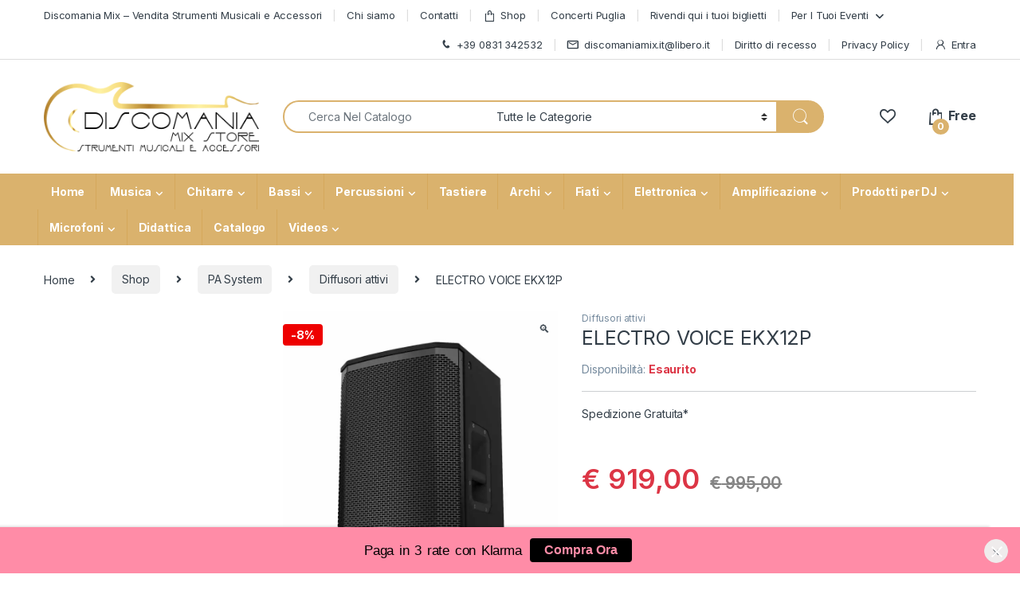

--- FILE ---
content_type: text/html; charset=UTF-8
request_url: https://www.discomaniamix.it/shop/electro-voice-ekx12p/
body_size: 71438
content:
<!DOCTYPE html>
<html lang="it-IT">
<head>
<meta charset="UTF-8">
<meta name="viewport" content="width=device-width, initial-scale=1">
<link rel="profile" href="http://gmpg.org/xfn/11">
<link rel="pingback" href="https://www.discomaniamix.it/xmlrpc.php">

				<script>document.documentElement.className = document.documentElement.className + ' yes-js js_active js'</script>
			<meta name='robots' content='index, follow, max-image-preview:large, max-snippet:-1, max-video-preview:-1' />
<script>window._wca = window._wca || [];</script>

	<!-- This site is optimized with the Yoast SEO plugin v26.7 - https://yoast.com/wordpress/plugins/seo/ -->
	<title>ELECTRO VOICE EKX12P - Discomania Mix</title>
	<meta name="description" content="Acquista ora ELECTRO VOICE EKX12P su Discomania Mix. Vendita strumenti musicali online" />
	<link rel="canonical" href="https://www.discomaniamix.it/shop/electro-voice-ekx12p/" />
	<meta property="og:locale" content="it_IT" />
	<meta property="og:type" content="article" />
	<meta property="og:title" content="ELECTRO VOICE EKX12P - Discomania Mix" />
	<meta property="og:description" content="Acquista ora ELECTRO VOICE EKX12P su Discomania Mix. Vendita strumenti musicali online" />
	<meta property="og:url" content="https://www.discomaniamix.it/shop/electro-voice-ekx12p/" />
	<meta property="og:site_name" content="Discomania Mix" />
	<meta property="article:publisher" content="https://www.facebook.com/discomania.mixdirinaldo/" />
	<meta property="article:modified_time" content="2024-02-13T18:22:11+00:00" />
	<meta property="og:image" content="https://www.discomaniamix.it/wp-content/uploads/2023/04/ekx-12p.jpg" />
	<meta property="og:image:width" content="800" />
	<meta property="og:image:height" content="800" />
	<meta property="og:image:type" content="image/jpeg" />
	<meta name="twitter:card" content="summary_large_image" />
	<meta name="twitter:label1" content="Tempo di lettura stimato" />
	<meta name="twitter:data1" content="2 minuti" />
	<script type="application/ld+json" class="yoast-schema-graph">{"@context":"https://schema.org","@graph":[{"@type":"WebPage","@id":"https://www.discomaniamix.it/shop/electro-voice-ekx12p/","url":"https://www.discomaniamix.it/shop/electro-voice-ekx12p/","name":"ELECTRO VOICE EKX12P - Discomania Mix","isPartOf":{"@id":"https://www.discomaniamix.it/#website"},"primaryImageOfPage":{"@id":"https://www.discomaniamix.it/shop/electro-voice-ekx12p/#primaryimage"},"image":{"@id":"https://www.discomaniamix.it/shop/electro-voice-ekx12p/#primaryimage"},"thumbnailUrl":"https://www.discomaniamix.it/wp-content/uploads/2023/04/ekx-12p.jpg","datePublished":"2023-04-17T10:06:56+00:00","dateModified":"2024-02-13T18:22:11+00:00","description":"Acquista ora ELECTRO VOICE EKX12P su Discomania Mix. Vendita strumenti musicali online","breadcrumb":{"@id":"https://www.discomaniamix.it/shop/electro-voice-ekx12p/#breadcrumb"},"inLanguage":"it-IT","potentialAction":[{"@type":"ReadAction","target":["https://www.discomaniamix.it/shop/electro-voice-ekx12p/"]}]},{"@type":"ImageObject","inLanguage":"it-IT","@id":"https://www.discomaniamix.it/shop/electro-voice-ekx12p/#primaryimage","url":"https://www.discomaniamix.it/wp-content/uploads/2023/04/ekx-12p.jpg","contentUrl":"https://www.discomaniamix.it/wp-content/uploads/2023/04/ekx-12p.jpg","width":800,"height":800},{"@type":"BreadcrumbList","@id":"https://www.discomaniamix.it/shop/electro-voice-ekx12p/#breadcrumb","itemListElement":[{"@type":"ListItem","position":1,"name":"Home","item":"https://www.discomaniamix.it/"},{"@type":"ListItem","position":2,"name":"Shop","item":"https://www.discomaniamix.it/shop/"},{"@type":"ListItem","position":3,"name":"PA System","item":"https://www.discomaniamix.it/categoria-prodotto/pa-system/"},{"@type":"ListItem","position":4,"name":"Diffusori attivi","item":"https://www.discomaniamix.it/categoria-prodotto/pa-system/diffusori-amplificati/"},{"@type":"ListItem","position":5,"name":"ELECTRO VOICE EKX12P"}]},{"@type":"WebSite","@id":"https://www.discomaniamix.it/#website","url":"https://www.discomaniamix.it/","name":"Discomania Mix","description":"Strumenti Musicali Store","publisher":{"@id":"https://www.discomaniamix.it/#organization"},"potentialAction":[{"@type":"SearchAction","target":{"@type":"EntryPoint","urlTemplate":"https://www.discomaniamix.it/?s={search_term_string}"},"query-input":{"@type":"PropertyValueSpecification","valueRequired":true,"valueName":"search_term_string"}}],"inLanguage":"it-IT"},{"@type":"Organization","@id":"https://www.discomaniamix.it/#organization","name":"Discomania Mix Store Strumenti Musicali","url":"https://www.discomaniamix.it/","logo":{"@type":"ImageObject","inLanguage":"it-IT","@id":"https://www.discomaniamix.it/#/schema/logo/image/","url":"https://www.discomaniamix.it/wp-content/uploads/2021/09/logo-per-face-scaled.jpg","contentUrl":"https://www.discomaniamix.it/wp-content/uploads/2021/09/logo-per-face-scaled.jpg","width":1900,"height":1330,"caption":"Discomania Mix Store Strumenti Musicali"},"image":{"@id":"https://www.discomaniamix.it/#/schema/logo/image/"},"sameAs":["https://www.facebook.com/discomania.mixdirinaldo/"]}]}</script>
	<!-- / Yoast SEO plugin. -->


<link rel='dns-prefetch' href='//stats.wp.com' />
<link rel='dns-prefetch' href='//capi-automation.s3.us-east-2.amazonaws.com' />
<link rel='dns-prefetch' href='//cdnjs.cloudflare.com' />
<link rel='dns-prefetch' href='//fonts.googleapis.com' />
<link rel='dns-prefetch' href='//cdn.jsdelivr.net' />
                <script type="text/javascript">
                    let mp_ajax_url = "https://www.discomaniamix.it/wp-admin/admin-ajax.php";
                    var ajaxurl = "https://www.discomaniamix.it/wp-admin/admin-ajax.php";
                    let mpwem_ajax_url = "https://www.discomaniamix.it/wp-admin/admin-ajax.php";
                    let mpwem_currency_symbol = "&euro;";
                    let mpwem_currency_position = "left_space";
                    let mpwem_currency_decimal = ",";
                    let mpwem_currency_thousands_separator = ".";
                    let mpwem_num_of_decimal = "2";
                    let mpwem_empty_image_url = "https://www.discomaniamix.it/wp-content/plugins/mage-eventpress/assets/helper/images/no_image.png";
                    let mpwem_date_format = "D d M , yy";
                    //let mp_nonce = wp_create_nonce('mep-ajax-nonce');
                </script>
				<style id='wp-img-auto-sizes-contain-inline-css' type='text/css'>
img:is([sizes=auto i],[sizes^="auto," i]){contain-intrinsic-size:3000px 1500px}
/*# sourceURL=wp-img-auto-sizes-contain-inline-css */
</style>
<link rel='stylesheet' id='wp-block-library-css' href='https://www.discomaniamix.it/wp-includes/css/dist/block-library/style.min.css?ver=6.9' type='text/css' media='all' />
<link data-minify="1" rel='stylesheet' id='jquery-selectBox-css' href='https://www.discomaniamix.it/wp-content/cache/min/1/wp-content/plugins/yith-woocommerce-wishlist/assets/css/jquery.selectBox.css?ver=1749458079' type='text/css' media='all' />
<link data-minify="1" rel='stylesheet' id='woocommerce_prettyPhoto_css-css' href='https://www.discomaniamix.it/wp-content/cache/min/1/wp-content/plugins/woocommerce/assets/css/prettyPhoto.css?ver=1749458079' type='text/css' media='all' />
<link data-minify="1" rel='stylesheet' id='yith-wcwl-main-css' href='https://www.discomaniamix.it/wp-content/cache/min/1/wp-content/plugins/yith-woocommerce-wishlist/assets/css/style.css?ver=1749458079' type='text/css' media='all' />
<style id='yith-wcwl-main-inline-css' type='text/css'>
 :root { --rounded-corners-radius: 16px; --color-add-to-cart-background: #333333; --color-add-to-cart-text: #FFFFFF; --color-add-to-cart-border: #333333; --color-add-to-cart-background-hover: #4F4F4F; --color-add-to-cart-text-hover: #FFFFFF; --color-add-to-cart-border-hover: #4F4F4F; --add-to-cart-rounded-corners-radius: 16px; --color-button-style-1-background: #333333; --color-button-style-1-text: #FFFFFF; --color-button-style-1-border: #333333; --color-button-style-1-background-hover: #4F4F4F; --color-button-style-1-text-hover: #FFFFFF; --color-button-style-1-border-hover: #4F4F4F; --color-button-style-2-background: #333333; --color-button-style-2-text: #FFFFFF; --color-button-style-2-border: #333333; --color-button-style-2-background-hover: #4F4F4F; --color-button-style-2-text-hover: #FFFFFF; --color-button-style-2-border-hover: #4F4F4F; --color-wishlist-table-background: #FFFFFF; --color-wishlist-table-text: #6d6c6c; --color-wishlist-table-border: #FFFFFF; --color-headers-background: #F4F4F4; --color-share-button-color: #FFFFFF; --color-share-button-color-hover: #FFFFFF; --color-fb-button-background: #39599E; --color-fb-button-background-hover: #595A5A; --color-tw-button-background: #45AFE2; --color-tw-button-background-hover: #595A5A; --color-pr-button-background: #AB2E31; --color-pr-button-background-hover: #595A5A; --color-em-button-background: #FBB102; --color-em-button-background-hover: #595A5A; --color-wa-button-background: #00A901; --color-wa-button-background-hover: #595A5A; --feedback-duration: 3s } 
 :root { --rounded-corners-radius: 16px; --color-add-to-cart-background: #333333; --color-add-to-cart-text: #FFFFFF; --color-add-to-cart-border: #333333; --color-add-to-cart-background-hover: #4F4F4F; --color-add-to-cart-text-hover: #FFFFFF; --color-add-to-cart-border-hover: #4F4F4F; --add-to-cart-rounded-corners-radius: 16px; --color-button-style-1-background: #333333; --color-button-style-1-text: #FFFFFF; --color-button-style-1-border: #333333; --color-button-style-1-background-hover: #4F4F4F; --color-button-style-1-text-hover: #FFFFFF; --color-button-style-1-border-hover: #4F4F4F; --color-button-style-2-background: #333333; --color-button-style-2-text: #FFFFFF; --color-button-style-2-border: #333333; --color-button-style-2-background-hover: #4F4F4F; --color-button-style-2-text-hover: #FFFFFF; --color-button-style-2-border-hover: #4F4F4F; --color-wishlist-table-background: #FFFFFF; --color-wishlist-table-text: #6d6c6c; --color-wishlist-table-border: #FFFFFF; --color-headers-background: #F4F4F4; --color-share-button-color: #FFFFFF; --color-share-button-color-hover: #FFFFFF; --color-fb-button-background: #39599E; --color-fb-button-background-hover: #595A5A; --color-tw-button-background: #45AFE2; --color-tw-button-background-hover: #595A5A; --color-pr-button-background: #AB2E31; --color-pr-button-background-hover: #595A5A; --color-em-button-background: #FBB102; --color-em-button-background-hover: #595A5A; --color-wa-button-background: #00A901; --color-wa-button-background-hover: #595A5A; --feedback-duration: 3s } 
 :root { --rounded-corners-radius: 16px; --color-add-to-cart-background: #333333; --color-add-to-cart-text: #FFFFFF; --color-add-to-cart-border: #333333; --color-add-to-cart-background-hover: #4F4F4F; --color-add-to-cart-text-hover: #FFFFFF; --color-add-to-cart-border-hover: #4F4F4F; --add-to-cart-rounded-corners-radius: 16px; --color-button-style-1-background: #333333; --color-button-style-1-text: #FFFFFF; --color-button-style-1-border: #333333; --color-button-style-1-background-hover: #4F4F4F; --color-button-style-1-text-hover: #FFFFFF; --color-button-style-1-border-hover: #4F4F4F; --color-button-style-2-background: #333333; --color-button-style-2-text: #FFFFFF; --color-button-style-2-border: #333333; --color-button-style-2-background-hover: #4F4F4F; --color-button-style-2-text-hover: #FFFFFF; --color-button-style-2-border-hover: #4F4F4F; --color-wishlist-table-background: #FFFFFF; --color-wishlist-table-text: #6d6c6c; --color-wishlist-table-border: #FFFFFF; --color-headers-background: #F4F4F4; --color-share-button-color: #FFFFFF; --color-share-button-color-hover: #FFFFFF; --color-fb-button-background: #39599E; --color-fb-button-background-hover: #595A5A; --color-tw-button-background: #45AFE2; --color-tw-button-background-hover: #595A5A; --color-pr-button-background: #AB2E31; --color-pr-button-background-hover: #595A5A; --color-em-button-background: #FBB102; --color-em-button-background-hover: #595A5A; --color-wa-button-background: #00A901; --color-wa-button-background-hover: #595A5A; --feedback-duration: 3s } 
 :root { --rounded-corners-radius: 16px; --color-add-to-cart-background: #333333; --color-add-to-cart-text: #FFFFFF; --color-add-to-cart-border: #333333; --color-add-to-cart-background-hover: #4F4F4F; --color-add-to-cart-text-hover: #FFFFFF; --color-add-to-cart-border-hover: #4F4F4F; --add-to-cart-rounded-corners-radius: 16px; --color-button-style-1-background: #333333; --color-button-style-1-text: #FFFFFF; --color-button-style-1-border: #333333; --color-button-style-1-background-hover: #4F4F4F; --color-button-style-1-text-hover: #FFFFFF; --color-button-style-1-border-hover: #4F4F4F; --color-button-style-2-background: #333333; --color-button-style-2-text: #FFFFFF; --color-button-style-2-border: #333333; --color-button-style-2-background-hover: #4F4F4F; --color-button-style-2-text-hover: #FFFFFF; --color-button-style-2-border-hover: #4F4F4F; --color-wishlist-table-background: #FFFFFF; --color-wishlist-table-text: #6d6c6c; --color-wishlist-table-border: #FFFFFF; --color-headers-background: #F4F4F4; --color-share-button-color: #FFFFFF; --color-share-button-color-hover: #FFFFFF; --color-fb-button-background: #39599E; --color-fb-button-background-hover: #595A5A; --color-tw-button-background: #45AFE2; --color-tw-button-background-hover: #595A5A; --color-pr-button-background: #AB2E31; --color-pr-button-background-hover: #595A5A; --color-em-button-background: #FBB102; --color-em-button-background-hover: #595A5A; --color-wa-button-background: #00A901; --color-wa-button-background-hover: #595A5A; --feedback-duration: 3s } 
 :root { --rounded-corners-radius: 16px; --color-add-to-cart-background: #333333; --color-add-to-cart-text: #FFFFFF; --color-add-to-cart-border: #333333; --color-add-to-cart-background-hover: #4F4F4F; --color-add-to-cart-text-hover: #FFFFFF; --color-add-to-cart-border-hover: #4F4F4F; --add-to-cart-rounded-corners-radius: 16px; --color-button-style-1-background: #333333; --color-button-style-1-text: #FFFFFF; --color-button-style-1-border: #333333; --color-button-style-1-background-hover: #4F4F4F; --color-button-style-1-text-hover: #FFFFFF; --color-button-style-1-border-hover: #4F4F4F; --color-button-style-2-background: #333333; --color-button-style-2-text: #FFFFFF; --color-button-style-2-border: #333333; --color-button-style-2-background-hover: #4F4F4F; --color-button-style-2-text-hover: #FFFFFF; --color-button-style-2-border-hover: #4F4F4F; --color-wishlist-table-background: #FFFFFF; --color-wishlist-table-text: #6d6c6c; --color-wishlist-table-border: #FFFFFF; --color-headers-background: #F4F4F4; --color-share-button-color: #FFFFFF; --color-share-button-color-hover: #FFFFFF; --color-fb-button-background: #39599E; --color-fb-button-background-hover: #595A5A; --color-tw-button-background: #45AFE2; --color-tw-button-background-hover: #595A5A; --color-pr-button-background: #AB2E31; --color-pr-button-background-hover: #595A5A; --color-em-button-background: #FBB102; --color-em-button-background-hover: #595A5A; --color-wa-button-background: #00A901; --color-wa-button-background-hover: #595A5A; --feedback-duration: 3s } 
 :root { --rounded-corners-radius: 16px; --color-add-to-cart-background: #333333; --color-add-to-cart-text: #FFFFFF; --color-add-to-cart-border: #333333; --color-add-to-cart-background-hover: #4F4F4F; --color-add-to-cart-text-hover: #FFFFFF; --color-add-to-cart-border-hover: #4F4F4F; --add-to-cart-rounded-corners-radius: 16px; --color-button-style-1-background: #333333; --color-button-style-1-text: #FFFFFF; --color-button-style-1-border: #333333; --color-button-style-1-background-hover: #4F4F4F; --color-button-style-1-text-hover: #FFFFFF; --color-button-style-1-border-hover: #4F4F4F; --color-button-style-2-background: #333333; --color-button-style-2-text: #FFFFFF; --color-button-style-2-border: #333333; --color-button-style-2-background-hover: #4F4F4F; --color-button-style-2-text-hover: #FFFFFF; --color-button-style-2-border-hover: #4F4F4F; --color-wishlist-table-background: #FFFFFF; --color-wishlist-table-text: #6d6c6c; --color-wishlist-table-border: #FFFFFF; --color-headers-background: #F4F4F4; --color-share-button-color: #FFFFFF; --color-share-button-color-hover: #FFFFFF; --color-fb-button-background: #39599E; --color-fb-button-background-hover: #595A5A; --color-tw-button-background: #45AFE2; --color-tw-button-background-hover: #595A5A; --color-pr-button-background: #AB2E31; --color-pr-button-background-hover: #595A5A; --color-em-button-background: #FBB102; --color-em-button-background-hover: #595A5A; --color-wa-button-background: #00A901; --color-wa-button-background-hover: #595A5A; --feedback-duration: 3s } 
 :root { --rounded-corners-radius: 16px; --color-add-to-cart-background: #333333; --color-add-to-cart-text: #FFFFFF; --color-add-to-cart-border: #333333; --color-add-to-cart-background-hover: #4F4F4F; --color-add-to-cart-text-hover: #FFFFFF; --color-add-to-cart-border-hover: #4F4F4F; --add-to-cart-rounded-corners-radius: 16px; --color-button-style-1-background: #333333; --color-button-style-1-text: #FFFFFF; --color-button-style-1-border: #333333; --color-button-style-1-background-hover: #4F4F4F; --color-button-style-1-text-hover: #FFFFFF; --color-button-style-1-border-hover: #4F4F4F; --color-button-style-2-background: #333333; --color-button-style-2-text: #FFFFFF; --color-button-style-2-border: #333333; --color-button-style-2-background-hover: #4F4F4F; --color-button-style-2-text-hover: #FFFFFF; --color-button-style-2-border-hover: #4F4F4F; --color-wishlist-table-background: #FFFFFF; --color-wishlist-table-text: #6d6c6c; --color-wishlist-table-border: #FFFFFF; --color-headers-background: #F4F4F4; --color-share-button-color: #FFFFFF; --color-share-button-color-hover: #FFFFFF; --color-fb-button-background: #39599E; --color-fb-button-background-hover: #595A5A; --color-tw-button-background: #45AFE2; --color-tw-button-background-hover: #595A5A; --color-pr-button-background: #AB2E31; --color-pr-button-background-hover: #595A5A; --color-em-button-background: #FBB102; --color-em-button-background-hover: #595A5A; --color-wa-button-background: #00A901; --color-wa-button-background-hover: #595A5A; --feedback-duration: 3s } 
/*# sourceURL=yith-wcwl-main-inline-css */
</style>
<style id='global-styles-inline-css' type='text/css'>
:root{--wp--preset--aspect-ratio--square: 1;--wp--preset--aspect-ratio--4-3: 4/3;--wp--preset--aspect-ratio--3-4: 3/4;--wp--preset--aspect-ratio--3-2: 3/2;--wp--preset--aspect-ratio--2-3: 2/3;--wp--preset--aspect-ratio--16-9: 16/9;--wp--preset--aspect-ratio--9-16: 9/16;--wp--preset--color--black: #000000;--wp--preset--color--cyan-bluish-gray: #abb8c3;--wp--preset--color--white: #ffffff;--wp--preset--color--pale-pink: #f78da7;--wp--preset--color--vivid-red: #cf2e2e;--wp--preset--color--luminous-vivid-orange: #ff6900;--wp--preset--color--luminous-vivid-amber: #fcb900;--wp--preset--color--light-green-cyan: #7bdcb5;--wp--preset--color--vivid-green-cyan: #00d084;--wp--preset--color--pale-cyan-blue: #8ed1fc;--wp--preset--color--vivid-cyan-blue: #0693e3;--wp--preset--color--vivid-purple: #9b51e0;--wp--preset--gradient--vivid-cyan-blue-to-vivid-purple: linear-gradient(135deg,rgb(6,147,227) 0%,rgb(155,81,224) 100%);--wp--preset--gradient--light-green-cyan-to-vivid-green-cyan: linear-gradient(135deg,rgb(122,220,180) 0%,rgb(0,208,130) 100%);--wp--preset--gradient--luminous-vivid-amber-to-luminous-vivid-orange: linear-gradient(135deg,rgb(252,185,0) 0%,rgb(255,105,0) 100%);--wp--preset--gradient--luminous-vivid-orange-to-vivid-red: linear-gradient(135deg,rgb(255,105,0) 0%,rgb(207,46,46) 100%);--wp--preset--gradient--very-light-gray-to-cyan-bluish-gray: linear-gradient(135deg,rgb(238,238,238) 0%,rgb(169,184,195) 100%);--wp--preset--gradient--cool-to-warm-spectrum: linear-gradient(135deg,rgb(74,234,220) 0%,rgb(151,120,209) 20%,rgb(207,42,186) 40%,rgb(238,44,130) 60%,rgb(251,105,98) 80%,rgb(254,248,76) 100%);--wp--preset--gradient--blush-light-purple: linear-gradient(135deg,rgb(255,206,236) 0%,rgb(152,150,240) 100%);--wp--preset--gradient--blush-bordeaux: linear-gradient(135deg,rgb(254,205,165) 0%,rgb(254,45,45) 50%,rgb(107,0,62) 100%);--wp--preset--gradient--luminous-dusk: linear-gradient(135deg,rgb(255,203,112) 0%,rgb(199,81,192) 50%,rgb(65,88,208) 100%);--wp--preset--gradient--pale-ocean: linear-gradient(135deg,rgb(255,245,203) 0%,rgb(182,227,212) 50%,rgb(51,167,181) 100%);--wp--preset--gradient--electric-grass: linear-gradient(135deg,rgb(202,248,128) 0%,rgb(113,206,126) 100%);--wp--preset--gradient--midnight: linear-gradient(135deg,rgb(2,3,129) 0%,rgb(40,116,252) 100%);--wp--preset--font-size--small: 13px;--wp--preset--font-size--medium: 20px;--wp--preset--font-size--large: 36px;--wp--preset--font-size--x-large: 42px;--wp--preset--spacing--20: 0.44rem;--wp--preset--spacing--30: 0.67rem;--wp--preset--spacing--40: 1rem;--wp--preset--spacing--50: 1.5rem;--wp--preset--spacing--60: 2.25rem;--wp--preset--spacing--70: 3.38rem;--wp--preset--spacing--80: 5.06rem;--wp--preset--shadow--natural: 6px 6px 9px rgba(0, 0, 0, 0.2);--wp--preset--shadow--deep: 12px 12px 50px rgba(0, 0, 0, 0.4);--wp--preset--shadow--sharp: 6px 6px 0px rgba(0, 0, 0, 0.2);--wp--preset--shadow--outlined: 6px 6px 0px -3px rgb(255, 255, 255), 6px 6px rgb(0, 0, 0);--wp--preset--shadow--crisp: 6px 6px 0px rgb(0, 0, 0);}:where(.is-layout-flex){gap: 0.5em;}:where(.is-layout-grid){gap: 0.5em;}body .is-layout-flex{display: flex;}.is-layout-flex{flex-wrap: wrap;align-items: center;}.is-layout-flex > :is(*, div){margin: 0;}body .is-layout-grid{display: grid;}.is-layout-grid > :is(*, div){margin: 0;}:where(.wp-block-columns.is-layout-flex){gap: 2em;}:where(.wp-block-columns.is-layout-grid){gap: 2em;}:where(.wp-block-post-template.is-layout-flex){gap: 1.25em;}:where(.wp-block-post-template.is-layout-grid){gap: 1.25em;}.has-black-color{color: var(--wp--preset--color--black) !important;}.has-cyan-bluish-gray-color{color: var(--wp--preset--color--cyan-bluish-gray) !important;}.has-white-color{color: var(--wp--preset--color--white) !important;}.has-pale-pink-color{color: var(--wp--preset--color--pale-pink) !important;}.has-vivid-red-color{color: var(--wp--preset--color--vivid-red) !important;}.has-luminous-vivid-orange-color{color: var(--wp--preset--color--luminous-vivid-orange) !important;}.has-luminous-vivid-amber-color{color: var(--wp--preset--color--luminous-vivid-amber) !important;}.has-light-green-cyan-color{color: var(--wp--preset--color--light-green-cyan) !important;}.has-vivid-green-cyan-color{color: var(--wp--preset--color--vivid-green-cyan) !important;}.has-pale-cyan-blue-color{color: var(--wp--preset--color--pale-cyan-blue) !important;}.has-vivid-cyan-blue-color{color: var(--wp--preset--color--vivid-cyan-blue) !important;}.has-vivid-purple-color{color: var(--wp--preset--color--vivid-purple) !important;}.has-black-background-color{background-color: var(--wp--preset--color--black) !important;}.has-cyan-bluish-gray-background-color{background-color: var(--wp--preset--color--cyan-bluish-gray) !important;}.has-white-background-color{background-color: var(--wp--preset--color--white) !important;}.has-pale-pink-background-color{background-color: var(--wp--preset--color--pale-pink) !important;}.has-vivid-red-background-color{background-color: var(--wp--preset--color--vivid-red) !important;}.has-luminous-vivid-orange-background-color{background-color: var(--wp--preset--color--luminous-vivid-orange) !important;}.has-luminous-vivid-amber-background-color{background-color: var(--wp--preset--color--luminous-vivid-amber) !important;}.has-light-green-cyan-background-color{background-color: var(--wp--preset--color--light-green-cyan) !important;}.has-vivid-green-cyan-background-color{background-color: var(--wp--preset--color--vivid-green-cyan) !important;}.has-pale-cyan-blue-background-color{background-color: var(--wp--preset--color--pale-cyan-blue) !important;}.has-vivid-cyan-blue-background-color{background-color: var(--wp--preset--color--vivid-cyan-blue) !important;}.has-vivid-purple-background-color{background-color: var(--wp--preset--color--vivid-purple) !important;}.has-black-border-color{border-color: var(--wp--preset--color--black) !important;}.has-cyan-bluish-gray-border-color{border-color: var(--wp--preset--color--cyan-bluish-gray) !important;}.has-white-border-color{border-color: var(--wp--preset--color--white) !important;}.has-pale-pink-border-color{border-color: var(--wp--preset--color--pale-pink) !important;}.has-vivid-red-border-color{border-color: var(--wp--preset--color--vivid-red) !important;}.has-luminous-vivid-orange-border-color{border-color: var(--wp--preset--color--luminous-vivid-orange) !important;}.has-luminous-vivid-amber-border-color{border-color: var(--wp--preset--color--luminous-vivid-amber) !important;}.has-light-green-cyan-border-color{border-color: var(--wp--preset--color--light-green-cyan) !important;}.has-vivid-green-cyan-border-color{border-color: var(--wp--preset--color--vivid-green-cyan) !important;}.has-pale-cyan-blue-border-color{border-color: var(--wp--preset--color--pale-cyan-blue) !important;}.has-vivid-cyan-blue-border-color{border-color: var(--wp--preset--color--vivid-cyan-blue) !important;}.has-vivid-purple-border-color{border-color: var(--wp--preset--color--vivid-purple) !important;}.has-vivid-cyan-blue-to-vivid-purple-gradient-background{background: var(--wp--preset--gradient--vivid-cyan-blue-to-vivid-purple) !important;}.has-light-green-cyan-to-vivid-green-cyan-gradient-background{background: var(--wp--preset--gradient--light-green-cyan-to-vivid-green-cyan) !important;}.has-luminous-vivid-amber-to-luminous-vivid-orange-gradient-background{background: var(--wp--preset--gradient--luminous-vivid-amber-to-luminous-vivid-orange) !important;}.has-luminous-vivid-orange-to-vivid-red-gradient-background{background: var(--wp--preset--gradient--luminous-vivid-orange-to-vivid-red) !important;}.has-very-light-gray-to-cyan-bluish-gray-gradient-background{background: var(--wp--preset--gradient--very-light-gray-to-cyan-bluish-gray) !important;}.has-cool-to-warm-spectrum-gradient-background{background: var(--wp--preset--gradient--cool-to-warm-spectrum) !important;}.has-blush-light-purple-gradient-background{background: var(--wp--preset--gradient--blush-light-purple) !important;}.has-blush-bordeaux-gradient-background{background: var(--wp--preset--gradient--blush-bordeaux) !important;}.has-luminous-dusk-gradient-background{background: var(--wp--preset--gradient--luminous-dusk) !important;}.has-pale-ocean-gradient-background{background: var(--wp--preset--gradient--pale-ocean) !important;}.has-electric-grass-gradient-background{background: var(--wp--preset--gradient--electric-grass) !important;}.has-midnight-gradient-background{background: var(--wp--preset--gradient--midnight) !important;}.has-small-font-size{font-size: var(--wp--preset--font-size--small) !important;}.has-medium-font-size{font-size: var(--wp--preset--font-size--medium) !important;}.has-large-font-size{font-size: var(--wp--preset--font-size--large) !important;}.has-x-large-font-size{font-size: var(--wp--preset--font-size--x-large) !important;}
/*# sourceURL=global-styles-inline-css */
</style>

<style id='classic-theme-styles-inline-css' type='text/css'>
/*! This file is auto-generated */
.wp-block-button__link{color:#fff;background-color:#32373c;border-radius:9999px;box-shadow:none;text-decoration:none;padding:calc(.667em + 2px) calc(1.333em + 2px);font-size:1.125em}.wp-block-file__button{background:#32373c;color:#fff;text-decoration:none}
/*# sourceURL=/wp-includes/css/classic-themes.min.css */
</style>
<link data-minify="1" rel='stylesheet' id='splittypay-css-css' href='https://www.discomaniamix.it/wp-content/cache/min/1/wp-content/plugins/splittypay/assets/style.css?ver=1749458079' type='text/css' media='all' />
<link data-minify="1" rel='stylesheet' id='hdsb-stickybanner-style-css' href='https://www.discomaniamix.it/wp-content/cache/min/1/wp-content/plugins/sticky-banner/assets/css/stickybanner.css?ver=1749458079' type='text/css' media='all' />
<style id='hdsb-stickybanner-style-inline-css' type='text/css'>
.hdsb-stickybanner { background: #ff8ca7 !important; }.hdsb-stickybanner-btn { color: #ff8ca7 !important; }.hdsb-stickybanner-btn:hover { color: #ff8ca7 !important; }.hdsb-stickybanner-text { color: #000000 !important; }.hdsb-stickybanner-btn { background: #000000 !important; }
/*# sourceURL=hdsb-stickybanner-style-inline-css */
</style>
<link rel='stylesheet' id='photoswipe-css' href='https://www.discomaniamix.it/wp-content/plugins/woocommerce/assets/css/photoswipe/photoswipe.min.css?ver=10.4.3' type='text/css' media='all' />
<link rel='stylesheet' id='photoswipe-default-skin-css' href='https://www.discomaniamix.it/wp-content/plugins/woocommerce/assets/css/photoswipe/default-skin/default-skin.min.css?ver=10.4.3' type='text/css' media='all' />
<style id='woocommerce-inline-inline-css' type='text/css'>
.woocommerce form .form-row .required { visibility: visible; }
/*# sourceURL=woocommerce-inline-inline-css */
</style>
<link data-minify="1" rel='stylesheet' id='wt-smart-coupon-for-woo-css' href='https://www.discomaniamix.it/wp-content/cache/min/1/wp-content/plugins/wt-smart-coupons-for-woocommerce/public/css/wt-smart-coupon-public.css?ver=1749458079' type='text/css' media='all' />
<link rel='stylesheet' id='wcct_public_css-css' href='https://www.discomaniamix.it/wp-content/plugins/finale-woocommerce-sales-countdown-timer-discount/assets/css/wcct_combined.min.css?ver=2.20.0' type='text/css' media='all' />
<link data-minify="1" rel='stylesheet' id='yith_wcbm_badge_style-css' href='https://www.discomaniamix.it/wp-content/cache/min/1/wp-content/plugins/yith-woocommerce-badge-management-premium/assets/css/frontend.css?ver=1749458079' type='text/css' media='all' />
<style id='yith_wcbm_badge_style-inline-css' type='text/css'>
.yith-wcbm-badge-110866{ top: 0px;bottom: auto;left: 0px;right: auto; opacity: 1; }.yith-wcbm-badge-110866 .yith-wcbm-badge__wrap{ -ms-transform: rotateX(0deg) rotateY(0deg) rotateZ(0deg); -webkit-transform: rotateX(0deg) rotateY(0deg) rotateZ(0deg); transform: rotateX(0deg) rotateY(0deg) rotateZ(0deg); }        .yith-wcbm-badge-110866 .yith-wcbm-badge__wrap
        {
                color: #000000;
        background-color: #f70056;
        width: 150px;
        height: 30px;
        line-height: 30px;
        border-top-left-radius: 0px;
        border-bottom-left-radius: 0px;
        border-top-right-radius: 0px;
        border-bottom-right-radius: 0px;
        padding-top: 0px;
        padding-bottom: 0px;
        padding-left: 0px;
        padding-right: 0px;
        font-size: 15px;
        }
        .yith-wcbm-badge-9049{ top: 0px;bottom: auto;left: 0px;right: auto; opacity: 1; }.yith-wcbm-badge-9049 .yith-wcbm-badge__wrap{ -ms-transform: rotateX(0deg) rotateY(0deg) rotateZ(360deg); -webkit-transform: rotateX(0deg) rotateY(0deg) rotateZ(360deg); transform: rotateX(0deg) rotateY(0deg) rotateZ(360deg); }        .yith-wcbm-badge-9049 .yith-wcbm-badge__wrap
        {
                color: #fcfcfc;
        background-color: #140000;
        width: 100px;
        height: 30px;
        line-height: 30px;
        border-top-left-radius: 0px;
        border-bottom-left-radius: 0px;
        border-top-right-radius: 0px;
        border-bottom-right-radius: 0px;
        padding-top: 0px;
        padding-bottom: 0px;
        padding-left: 0px;
        padding-right: 0px;
        font-size: 13px;
        }
        .yith-wcbm-badge-8945{ top: 0px;bottom: auto;left: 0px;right: auto; opacity: 1; }.yith-wcbm-badge-8945 .yith-wcbm-badge__wrap{ -ms-transform: rotateX(0deg) rotateY(0deg) rotateZ(0deg); -webkit-transform: rotateX(0deg) rotateY(0deg) rotateZ(0deg); transform: rotateX(0deg) rotateY(0deg) rotateZ(0deg); }        .yith-wcbm-badge-8945 .yith-wcbm-badge__wrap
        {
                color: #ffffff;
        background-color: #000000;
        width: 150px;
        height: 25px;
        line-height: 25px;
        border-top-left-radius: 0px;
        border-bottom-left-radius: 0px;
        border-top-right-radius: 0px;
        border-bottom-right-radius: 0px;
        padding-top: 0px;
        padding-bottom: 0px;
        padding-left: 0px;
        padding-right: 0px;
        font-size: 15px;
        }
        .yith-wcbm-badge-9369{ top: 0px;bottom: auto;left: 0px;right: auto; opacity: 1; }.yith-wcbm-badge-9369 .yith-wcbm-badge__wrap{ -ms-transform: rotateX(0deg) rotateY(0deg) rotateZ(0deg); -webkit-transform: rotateX(0deg) rotateY(0deg) rotateZ(0deg); transform: rotateX(0deg) rotateY(0deg) rotateZ(0deg); }        .yith-wcbm-badge-9369 .yith-wcbm-badge__wrap
        {
                color: #f70000;
        background-color: #23ff3d;
        width: 150px;
        height: 35px;
        line-height: 35px;
        border-top-left-radius: 0px;
        border-bottom-left-radius: 0px;
        border-top-right-radius: 0px;
        border-bottom-right-radius: 0px;
        padding-top: 0px;
        padding-bottom: 0px;
        padding-left: 0px;
        padding-right: 0px;
        font-size: 15px;
        }
        .yith-wcbm-badge-9262{ top: 0px;bottom: auto;left: 0px;right: auto; opacity: 1; }.yith-wcbm-badge-9262 .yith-wcbm-badge__wrap{ -ms-transform: rotateX(0deg) rotateY(0deg) rotateZ(0deg); -webkit-transform: rotateX(0deg) rotateY(0deg) rotateZ(0deg); transform: rotateX(0deg) rotateY(0deg) rotateZ(0deg); }        .yith-wcbm-badge-9262 .yith-wcbm-badge__wrap
        {
                color: #000000;
        background-color: #21f2dd;
        width: 150px;
        height: 30px;
        line-height: 30px;
        border-top-left-radius: 0px;
        border-bottom-left-radius: 0px;
        border-top-right-radius: 0px;
        border-bottom-right-radius: 0px;
        padding-top: 0px;
        padding-bottom: 0px;
        padding-left: 0px;
        padding-right: 0px;
        font-size: 16px;
        }
        .yith-wcbm-badge-111986{ top: 0px;bottom: auto;left: auto;right: 0px; opacity: 1; }.yith-wcbm-badge-111986 .yith-wcbm-badge__wrap{ -ms-transform: rotateX(0deg) rotateY(0deg) rotateZ(0deg); -webkit-transform: rotateX(0deg) rotateY(0deg) rotateZ(0deg); transform: rotateX(0deg) rotateY(0deg) rotateZ(0deg); }        .yith-wcbm-badge-111986 .yith-wcbm-badge__wrap
        {
                color: #000000;
        background-color: #49bc3a;
        width: 100px;
        height: 20px;
        line-height: 20px;
        border-top-left-radius: 8px;
        border-bottom-left-radius: 8px;
        border-top-right-radius: 8px;
        border-bottom-right-radius: 8px;
        padding-top: 0px;
        padding-bottom: 0px;
        padding-left: 0px;
        padding-right: 0px;
        font-size: 15px;
        }
        .yith-wcbm-badge-7686{ top: 0px;bottom: auto;left: auto;right: 0px; opacity: 1; }.yith-wcbm-badge-7686 .yith-wcbm-badge__wrap{ -ms-transform: rotateX(0deg) rotateY(0deg) rotateZ(0deg); -webkit-transform: rotateX(0deg) rotateY(0deg) rotateZ(0deg); transform: rotateX(0deg) rotateY(0deg) rotateZ(0deg); }        .yith-wcbm-badge-7686 .yith-wcbm-badge__wrap
        {
                color: #000000;
        background-color: #ecef21;
        width: 100px;
        height: 25px;
        line-height: 25px;
        border-top-left-radius: 0px;
        border-bottom-left-radius: 0px;
        border-top-right-radius: 0px;
        border-bottom-right-radius: 0px;
        padding-top: 0px;
        padding-bottom: 0px;
        padding-left: 0px;
        padding-right: 0px;
        font-size: 14px;
        }
        .yith-wcbm-badge-7673{ top: 0px;bottom: auto;left: 0px;right: auto; opacity: 1; }.yith-wcbm-badge-7673 .yith-wcbm-badge__wrap{ -ms-transform: rotateX(0deg) rotateY(0deg) rotateZ(0deg); -webkit-transform: rotateX(0deg) rotateY(0deg) rotateZ(0deg); transform: rotateX(0deg) rotateY(0deg) rotateZ(0deg); }.yith-wcbm-badge-7672{ top: 18px;bottom: auto;left: -4px;right: auto; opacity: 1; }.yith-wcbm-badge-7672 .yith-wcbm-badge__wrap{ -ms-transform: rotateX(0deg) rotateY(360deg) rotateZ(267deg); -webkit-transform: rotateX(0deg) rotateY(360deg) rotateZ(267deg); transform: rotateX(0deg) rotateY(360deg) rotateZ(267deg); }			.yith-wcbm-css-badge-7672{
				color: #FFFFFF;
				font-family: "Open Sans",sans-serif;
				position:relative;
				box-sizing: border-box;
				position: absolute;
				background-color: transparent;
				width: 65px;
				height: 65px;
				overflow:hidden;
			}
			.yith-wcbm-css-badge-7672 div.yith-wcbm-css-s1{
				position: absolute;
				z-index: 12;
				top:0;
				left:2px;
				border-bottom: 4px solid #972b24;
				border-left: 3px solid transparent;
				width:10px;
			}

			.yith-wcbm-css-badge-7672 div.yith-wcbm-css-s2{
				position: absolute;
				z-index: 12;
				bottom:2px;
				right:0px;
				border-left: 4px solid #972b24;
				border-bottom: 3px solid transparent;
				height:10px;
			}

			.yith-wcbm-css-badge-7672 div.yith-wcbm-css-text{
				background: #fc493c;
				font-size: 10px;
				font-weight: bold;
				line-height: 22px;
				position: absolute;
				text-align: center;
				z-index: 14;
				-webkit-transform: rotate(45deg);
			   	-ms-transform: rotate(45deg);
			   	transform: rotate(45deg);
				top: 11px;
				left: -7px;
				width: 100px;
				text-align: center;
			}
			.yith-wcbm-badge-7659{ top: 0px;bottom: auto;left: auto;right: 0px; opacity: 1; }.yith-wcbm-badge-7659 .yith-wcbm-badge__wrap{ -ms-transform: rotateX(0deg) rotateY(0deg) rotateZ(0deg); -webkit-transform: rotateX(0deg) rotateY(0deg) rotateZ(0deg); transform: rotateX(0deg) rotateY(0deg) rotateZ(0deg); }			.yith-wcbm-css-badge-7659{
				color: #FFFFFF;
				font-family: "Open Sans",sans-serif;
				position:relative;
				box-sizing: border-box;
				position: absolute;
				background-color: transparent;
				width: 65px;
				height: 65px;
			}
			.yith-wcbm-css-badge-7659 div.yith-wcbm-css-s1{
				width:0;
				height:0;
				border-right: 65px solid #3e93ff;
				border-bottom: 65px solid transparent;
				z-index:12;
			}

			.yith-wcbm-css-badge-7659 div.yith-wcbm-css-s2{

			}

			.yith-wcbm-css-badge-7659 div.yith-wcbm-css-text{
				font-size: 13px;
				font-weight: bold;
				line-height: 13px;
				position: absolute;
				z-index: 14;
				-webkit-transform: rotate(45deg);
			   	-ms-transform: rotate(45deg);
			   	transform: rotate(45deg);
				top: 15px;
				left: -5px;
				width: 91px;
				text-align: center;
			}
			.yith-wcbm-badge-8029{ top: 0px;bottom: auto;left: 0px;right: auto; opacity: 1; }.yith-wcbm-badge-8029 .yith-wcbm-badge__wrap{ -ms-transform: rotateX(0deg) rotateY(0deg) rotateZ(0deg); -webkit-transform: rotateX(0deg) rotateY(0deg) rotateZ(0deg); transform: rotateX(0deg) rotateY(0deg) rotateZ(0deg); }        .yith-wcbm-badge-8029 .yith-wcbm-badge__wrap
        {
                color: #000000;
        background-color: #4eed04;
        width: 150px;
        height: 25px;
        line-height: 25px;
        border-top-left-radius: 0px;
        border-bottom-left-radius: 0px;
        border-top-right-radius: 0px;
        border-bottom-right-radius: 0px;
        padding-top: 0px;
        padding-bottom: 0px;
        padding-left: 0px;
        padding-right: 0px;
        font-size: 13px;
        }
        .yith-wcbm-badge-109678{ top: 0px;bottom: auto;left: 0px;right: auto; opacity: 1; }.yith-wcbm-badge-109678 .yith-wcbm-badge__wrap{ -ms-transform: rotateX(0deg) rotateY(0deg) rotateZ(0deg); -webkit-transform: rotateX(0deg) rotateY(0deg) rotateZ(0deg); transform: rotateX(0deg) rotateY(0deg) rotateZ(0deg); }        .yith-wcbm-badge-109678 .yith-wcbm-badge__wrap
        {
                color: #000000;
        background-color: #ef02bc;
        width: 150px;
        height: 20px;
        line-height: 20px;
        border-top-left-radius: 0px;
        border-bottom-left-radius: 0px;
        border-top-right-radius: 0px;
        border-bottom-right-radius: 0px;
        padding-top: 0px;
        padding-bottom: 0px;
        padding-left: 0px;
        padding-right: 0px;
        font-size: 15px;
        }
        .yith-wcbm-badge-112255{ top: 0px;bottom: auto;left: auto;right: 0px; opacity: 1; }.yith-wcbm-badge-112255 .yith-wcbm-badge__wrap{ -ms-transform: rotateX(0deg) rotateY(0deg) rotateZ(0deg); -webkit-transform: rotateX(0deg) rotateY(0deg) rotateZ(0deg); transform: rotateX(0deg) rotateY(0deg) rotateZ(0deg); }        .yith-wcbm-badge-112255 .yith-wcbm-badge__wrap
        {
                color: #000000;
        background-color: #ff8c4f;
        width: 100px;
        height: 20px;
        line-height: 20px;
        border-top-left-radius: 8px;
        border-bottom-left-radius: 8px;
        border-top-right-radius: 8px;
        border-bottom-right-radius: 8px;
        padding-top: 0px;
        padding-bottom: 0px;
        padding-left: 0px;
        padding-right: 0px;
        font-size: 15px;
        }
        .yith-wcbm-badge-9218{ top: 0px;bottom: auto;left: 0px;right: auto; opacity: 1; }.yith-wcbm-badge-9218 .yith-wcbm-badge__wrap{ -ms-transform: rotateX(0deg) rotateY(0deg) rotateZ(0deg); -webkit-transform: rotateX(0deg) rotateY(0deg) rotateZ(0deg); transform: rotateX(0deg) rotateY(0deg) rotateZ(0deg); }        .yith-wcbm-badge-9218 .yith-wcbm-badge__wrap
        {
                color: #000000;
        background-color: #ff0055;
        width: 150px;
        height: 30px;
        line-height: 30px;
        border-top-left-radius: 0px;
        border-bottom-left-radius: 0px;
        border-top-right-radius: 0px;
        border-bottom-right-radius: 0px;
        padding-top: 0px;
        padding-bottom: 0px;
        padding-left: 0px;
        padding-right: 0px;
        font-size: 10px;
        }
        .yith-wcbm-badge-130292{ top: 0px;bottom: auto;left: -21px;right: auto; opacity: 1; }.yith-wcbm-badge-130292 .yith-wcbm-badge__wrap{ -ms-transform: rotateX(0deg) rotateY(0deg) rotateZ(0deg); -webkit-transform: rotateX(0deg) rotateY(0deg) rotateZ(0deg); transform: rotateX(0deg) rotateY(0deg) rotateZ(0deg); }.yith-wcbm-badge-8069{ top: 0px;bottom: auto;left: 0px;right: auto; opacity: 1; }.yith-wcbm-badge-8069 .yith-wcbm-badge__wrap{ -ms-transform: rotateX(0deg) rotateY(0deg) rotateZ(0deg); -webkit-transform: rotateX(0deg) rotateY(0deg) rotateZ(0deg); transform: rotateX(0deg) rotateY(0deg) rotateZ(0deg); }        .yith-wcbm-badge-8069 .yith-wcbm-badge__wrap
        {
                color: #000000;
        background-color: #ffb916;
        width: 130px;
        height: 20px;
        line-height: 20px;
        border-top-left-radius: 0px;
        border-bottom-left-radius: 0px;
        border-top-right-radius: 0px;
        border-bottom-right-radius: 0px;
        padding-top: 0px;
        padding-bottom: 0px;
        padding-left: 0px;
        padding-right: 0px;
        font-size: 14px;
        }
        .yith-wcbm-badge-7677{ top: 0px;bottom: auto;left: 50px;right: auto; opacity: 1; }.yith-wcbm-badge-7677 .yith-wcbm-badge__wrap{ -ms-transform: rotateX(0deg) rotateY(0deg) rotateZ(0deg); -webkit-transform: rotateX(0deg) rotateY(0deg) rotateZ(0deg); transform: rotateX(0deg) rotateY(0deg) rotateZ(0deg); }        .yith-wcbm-badge-7677 .yith-wcbm-badge__wrap
        {
                color: #f2d34b;
        background-color: #2470FF;
        width: 100px;
        height: 20px;
        line-height: 20px;
        border-top-left-radius: 0px;
        border-bottom-left-radius: 0px;
        border-top-right-radius: 0px;
        border-bottom-right-radius: 0px;
        padding-top: 0px;
        padding-bottom: 0px;
        padding-left: 0px;
        padding-right: 0px;
        font-size: 13px;
        }
        .yith-wcbm-badge-118711{ top: 0px;bottom: auto;left: auto;right: 0px; opacity: 1; }.yith-wcbm-badge-118711 .yith-wcbm-badge__wrap{ -ms-transform: rotateX(0deg) rotateY(0deg) rotateZ(0deg); -webkit-transform: rotateX(0deg) rotateY(0deg) rotateZ(0deg); transform: rotateX(0deg) rotateY(0deg) rotateZ(0deg); }.yith-wcbm-badge-80630{ top: 0px;bottom: auto;left: auto;right: 0px; opacity: 1; }.yith-wcbm-badge-80630 .yith-wcbm-badge__wrap{ -ms-transform: rotateX(0deg) rotateY(0deg) rotateZ(0deg); -webkit-transform: rotateX(0deg) rotateY(0deg) rotateZ(0deg); transform: rotateX(0deg) rotateY(0deg) rotateZ(0deg); }			.yith-wcbm-css-badge-80630{
				color: #ffffff;
				font-family: "Open Sans",sans-serif;
				position: absolute;
				background-color: transparent;
				overflow: auto;
			}
			.yith-wcbm-css-badge-80630 div.yith-wcbm-css-s1{

			}

			.yith-wcbm-css-badge-80630 div.yith-wcbm-css-s2{

			}

			.yith-wcbm-css-badge-80630 div.yith-wcbm-css-text{
				padding: 6px 8px;
				background: #fc0800;
				font-size: 13px;
				font-weight: bold;
				line-height:13px;
			}
			.yith-wcbm-badge-7732{ top: 0px;bottom: auto;left: 0px;right: auto; opacity: 1; }.yith-wcbm-badge-7732 .yith-wcbm-badge__wrap{ -ms-transform: rotateX(0deg) rotateY(0deg) rotateZ(0deg); -webkit-transform: rotateX(0deg) rotateY(0deg) rotateZ(0deg); transform: rotateX(0deg) rotateY(0deg) rotateZ(0deg); }        .yith-wcbm-badge-7732 .yith-wcbm-badge__wrap
        {
                color: #000000;
        background-color: #07f1f9;
        width: 100px;
        height: 20px;
        line-height: 20px;
        border-top-left-radius: 0px;
        border-bottom-left-radius: 0px;
        border-top-right-radius: 0px;
        border-bottom-right-radius: 0px;
        padding-top: 0px;
        padding-bottom: 0px;
        padding-left: 0px;
        padding-right: 0px;
        font-size: 13px;
        }
        
.container-image-and-badge{position: static !important;}
/*# sourceURL=yith_wcbm_badge_style-inline-css */
</style>
<link rel='stylesheet' id='googleFontsOpenSans-css' href='//fonts.googleapis.com/css?family=Open+Sans%3A400%2C600%2C700%2C800%2C300&#038;ver=1.0.0' type='text/css' media='all' />
<link data-minify="1" rel='stylesheet' id='brands-styles-css' href='https://www.discomaniamix.it/wp-content/cache/min/1/wp-content/plugins/woocommerce/assets/css/brands.css?ver=1749458079' type='text/css' media='all' />
<link rel='stylesheet' id='electro-fonts-css' href='https://fonts.googleapis.com/css2?family=Inter:wght@300;400;600;700&#038;display=swap' type='text/css' media='all' />
<link data-minify="1" rel='stylesheet' id='font-electro-css' href='https://www.discomaniamix.it/wp-content/cache/min/1/wp-content/themes/electro/assets/css/font-electro.css?ver=1749458079' type='text/css' media='all' />
<link data-minify="1" rel='stylesheet' id='fontawesome-css' href='https://www.discomaniamix.it/wp-content/cache/min/1/wp-content/themes/electro/assets/vendor/fontawesome/css/all.min.css?ver=1749458079' type='text/css' media='all' />
<link rel='stylesheet' id='animate-css-css' href='https://www.discomaniamix.it/wp-content/themes/electro/assets/vendor/animate.css/animate.min.css?ver=3.5.7' type='text/css' media='all' />
<link data-minify="1" rel='stylesheet' id='electro-style-css' href='https://www.discomaniamix.it/wp-content/cache/min/1/wp-content/themes/electro/style.min.css?ver=1749458079' type='text/css' media='all' />
<link rel='stylesheet' id='electro-color-css' href='https://www.discomaniamix.it/wp-content/themes/electro/assets/css/colors/gold.min.css?ver=3.5.7' type='text/css' media='all' />
<link data-minify="1" rel='stylesheet' id='select2-css' href='https://www.discomaniamix.it/wp-content/cache/min/1/wp-content/plugins/woocommerce/assets/css/select2.css?ver=1762240004' type='text/css' media='all' />
<link rel='stylesheet' id='mp_jquery_ui-css' href='https://www.discomaniamix.it/wp-content/plugins/mage-eventpress/assets/helper/jquery-ui.min.css?ver=1.13.2' type='text/css' media='all' />
<link data-minify="1" rel='stylesheet' id='mp_font_awesome-430-css' href='https://www.discomaniamix.it/wp-content/cache/min/1/ajax/libs/font-awesome/4.3.0/css/font-awesome.css?ver=1749458079' type='text/css' media='all' />
<link data-minify="1" rel='stylesheet' id='mp_font_awesome-660-css' href='https://www.discomaniamix.it/wp-content/cache/min/1/ajax/libs/font-awesome/6.6.0/css/all.min.css?ver=1749458079' type='text/css' media='all' />
<link data-minify="1" rel='stylesheet' id='mp_font_awesome-css' href='https://www.discomaniamix.it/wp-content/cache/min/1/npm/@fortawesome/fontawesome-free@5.15.4/css/all.min.css?ver=1749458079' type='text/css' media='all' />
<link data-minify="1" rel='stylesheet' id='mp_flat_icon-css' href='https://www.discomaniamix.it/wp-content/cache/min/1/wp-content/plugins/mage-eventpress/assets/helper/flaticon/flaticon.css?ver=1749458079' type='text/css' media='all' />
<link rel='stylesheet' id='mp_owl_carousel-css' href='https://www.discomaniamix.it/wp-content/plugins/mage-eventpress/assets/helper/owl_carousel/owl.carousel.min.css?ver=2.3.4' type='text/css' media='all' />
<link data-minify="1" rel='stylesheet' id='mpwem_slick-css' href='https://www.discomaniamix.it/wp-content/cache/min/1/wp-content/plugins/mage-eventpress/assets/helper/slick/slick.css?ver=1768288306' type='text/css' media='all' />
<link data-minify="1" rel='stylesheet' id='mpwem_slick_theme-css' href='https://www.discomaniamix.it/wp-content/cache/min/1/wp-content/plugins/mage-eventpress/assets/helper/slick/slick_theme.css?ver=1768288306' type='text/css' media='all' />
<link data-minify="1" rel='stylesheet' id='mpwem_global-css' href='https://www.discomaniamix.it/wp-content/cache/min/1/wp-content/plugins/mage-eventpress/assets/helper/mp_style/mpwem_global.css?ver=1762240004' type='text/css' media='all' />
<link data-minify="1" rel='stylesheet' id='mage-icons-css' href='https://www.discomaniamix.it/wp-content/cache/min/1/wp-content/plugins/mage-eventpress/assets/mage-icon/css/mage-icon.css?ver=1763449492' type='text/css' media='all' />
<link rel='stylesheet' id='mep-timeline-min-css' href='https://www.discomaniamix.it/wp-content/plugins/mage-eventpress/assets/helper/timeline/timeline.min.css?ver=1.0.0' type='text/css' media='all' />
<link rel='stylesheet' id='mep-calendar-min-style-css' href='https://www.discomaniamix.it/wp-content/plugins/mage-eventpress/assets/helper/calender/calendar.min.css?ver=6.9' type='text/css' media='all' />
<link data-minify="1" rel='stylesheet' id='mpwem_style-css' href='https://www.discomaniamix.it/wp-content/cache/min/1/wp-content/plugins/mage-eventpress/assets/frontend/mpwem_style.css?ver=1749458079' type='text/css' media='all' />
<script type="text/javascript">
            window._nslDOMReady = (function () {
                const executedCallbacks = new Set();
            
                return function (callback) {
                    /**
                    * Third parties might dispatch DOMContentLoaded events, so we need to ensure that we only run our callback once!
                    */
                    if (executedCallbacks.has(callback)) return;
            
                    const wrappedCallback = function () {
                        if (executedCallbacks.has(callback)) return;
                        executedCallbacks.add(callback);
                        callback();
                    };
            
                    if (document.readyState === "complete" || document.readyState === "interactive") {
                        wrappedCallback();
                    } else {
                        document.addEventListener("DOMContentLoaded", wrappedCallback);
                    }
                };
            })();
        </script><script type="text/javascript" id="jquery-core-js-extra">
/* <![CDATA[ */
var mep_ajax = {"url":"https://www.discomaniamix.it/wp-admin/admin-ajax.php","nonce":"d925fe8382"};
//# sourceURL=jquery-core-js-extra
/* ]]> */
</script>
<script type="text/javascript" src="https://www.discomaniamix.it/wp-includes/js/jquery/jquery.min.js?ver=3.7.1" id="jquery-core-js"></script>
<script type="text/javascript" src="https://www.discomaniamix.it/wp-includes/js/jquery/jquery-migrate.min.js?ver=3.4.1" id="jquery-migrate-js"></script>
<script type="text/javascript" src="https://www.discomaniamix.it/wp-content/plugins/woocommerce/assets/js/jquery-blockui/jquery.blockUI.min.js?ver=2.7.0-wc.10.4.3" id="wc-jquery-blockui-js" data-wp-strategy="defer" defer></script>
<script type="text/javascript" id="wc-add-to-cart-js-extra">
/* <![CDATA[ */
var wc_add_to_cart_params = {"ajax_url":"/wp-admin/admin-ajax.php","wc_ajax_url":"/?wc-ajax=%%endpoint%%","i18n_view_cart":"Visualizza carrello","cart_url":"https://www.discomaniamix.it/checkout/","is_cart":"","cart_redirect_after_add":"no"};
//# sourceURL=wc-add-to-cart-js-extra
/* ]]> */
</script>
<script type="text/javascript" src="https://www.discomaniamix.it/wp-content/plugins/woocommerce/assets/js/frontend/add-to-cart.min.js?ver=10.4.3" id="wc-add-to-cart-js" data-wp-strategy="defer" defer></script>
<script type="text/javascript" src="https://www.discomaniamix.it/wp-content/plugins/woocommerce/assets/js/zoom/jquery.zoom.min.js?ver=1.7.21-wc.10.4.3" id="wc-zoom-js" defer="defer" data-wp-strategy="defer"></script>
<script type="text/javascript" src="https://www.discomaniamix.it/wp-content/plugins/woocommerce/assets/js/flexslider/jquery.flexslider.min.js?ver=2.7.2-wc.10.4.3" id="wc-flexslider-js" defer="defer" data-wp-strategy="defer"></script>
<script type="text/javascript" src="https://www.discomaniamix.it/wp-content/plugins/woocommerce/assets/js/photoswipe/photoswipe.min.js?ver=4.1.1-wc.10.4.3" id="wc-photoswipe-js" defer="defer" data-wp-strategy="defer"></script>
<script type="text/javascript" src="https://www.discomaniamix.it/wp-content/plugins/woocommerce/assets/js/photoswipe/photoswipe-ui-default.min.js?ver=4.1.1-wc.10.4.3" id="wc-photoswipe-ui-default-js" defer="defer" data-wp-strategy="defer"></script>
<script type="text/javascript" id="wc-single-product-js-extra">
/* <![CDATA[ */
var wc_single_product_params = {"i18n_required_rating_text":"Seleziona una valutazione","i18n_rating_options":["1 stella su 5","2 stelle su 5","3 stelle su 5","4 stelle su 5","5 stelle su 5"],"i18n_product_gallery_trigger_text":"Visualizza la galleria di immagini a schermo intero","review_rating_required":"yes","flexslider":{"rtl":false,"animation":"slide","smoothHeight":true,"directionNav":false,"controlNav":true,"slideshow":false,"animationSpeed":500,"animationLoop":false,"allowOneSlide":false},"zoom_enabled":"1","zoom_options":[],"photoswipe_enabled":"1","photoswipe_options":{"shareEl":false,"closeOnScroll":false,"history":false,"hideAnimationDuration":0,"showAnimationDuration":0},"flexslider_enabled":"1"};
//# sourceURL=wc-single-product-js-extra
/* ]]> */
</script>
<script type="text/javascript" src="https://www.discomaniamix.it/wp-content/plugins/woocommerce/assets/js/frontend/single-product.min.js?ver=10.4.3" id="wc-single-product-js" defer="defer" data-wp-strategy="defer"></script>
<script type="text/javascript" src="https://www.discomaniamix.it/wp-content/plugins/woocommerce/assets/js/js-cookie/js.cookie.min.js?ver=2.1.4-wc.10.4.3" id="wc-js-cookie-js" defer="defer" data-wp-strategy="defer"></script>
<script type="text/javascript" id="woocommerce-js-extra">
/* <![CDATA[ */
var woocommerce_params = {"ajax_url":"/wp-admin/admin-ajax.php","wc_ajax_url":"/?wc-ajax=%%endpoint%%","i18n_password_show":"Mostra password","i18n_password_hide":"Nascondi password"};
//# sourceURL=woocommerce-js-extra
/* ]]> */
</script>
<script type="text/javascript" src="https://www.discomaniamix.it/wp-content/plugins/woocommerce/assets/js/frontend/woocommerce.min.js?ver=10.4.3" id="woocommerce-js" defer="defer" data-wp-strategy="defer"></script>
<script type="text/javascript" id="wt-smart-coupon-for-woo-js-extra">
/* <![CDATA[ */
var WTSmartCouponOBJ = {"ajaxurl":"https://www.discomaniamix.it/wp-admin/admin-ajax.php","wc_ajax_url":"https://www.discomaniamix.it/?wc-ajax=","nonces":{"public":"99e636e03f","apply_coupon":"ad1fc2f0de"},"labels":{"please_wait":"Attendi...","choose_variation":"Scegli una variante","error":"Errore! "},"shipping_method":[],"payment_method":"","is_cart":""};
//# sourceURL=wt-smart-coupon-for-woo-js-extra
/* ]]> */
</script>
<script type="text/javascript" src="https://www.discomaniamix.it/wp-content/plugins/wt-smart-coupons-for-woocommerce/public/js/wt-smart-coupon-public.js?ver=2.2.6" id="wt-smart-coupon-for-woo-js" defer></script>
<script type="text/javascript" src="https://www.discomaniamix.it/wp-content/plugins/js_composer/assets/js/vendors/woocommerce-add-to-cart.js?ver=6.10.0" id="vc_woocommerce-add-to-cart-js-js" defer></script>
<script type="text/javascript" id="wc-cart-fragments-js-extra">
/* <![CDATA[ */
var wc_cart_fragments_params = {"ajax_url":"/wp-admin/admin-ajax.php","wc_ajax_url":"/?wc-ajax=%%endpoint%%","cart_hash_key":"wc_cart_hash_347fa7782ef0bdcabe39aff9fc6405f0","fragment_name":"wc_fragments_347fa7782ef0bdcabe39aff9fc6405f0","request_timeout":"5000"};
//# sourceURL=wc-cart-fragments-js-extra
/* ]]> */
</script>
<script type="text/javascript" src="https://www.discomaniamix.it/wp-content/plugins/woocommerce/assets/js/frontend/cart-fragments.min.js?ver=10.4.3" id="wc-cart-fragments-js" defer="defer" data-wp-strategy="defer"></script>
<script type="text/javascript" src="https://stats.wp.com/s-202604.js" id="woocommerce-analytics-js" defer="defer" data-wp-strategy="defer"></script>
<script type="text/javascript" src="https://www.discomaniamix.it/wp-content/plugins/woocommerce/assets/js/selectWoo/selectWoo.full.min.js?ver=1.0.9-wc.10.4.3" id="selectWoo-js" defer="defer" data-wp-strategy="defer"></script>
<script type="text/javascript" src="https://www.discomaniamix.it/wp-content/plugins/woocommerce/assets/js/select2/select2.full.min.js?ver=4.0.3-wc.10.4.3" id="wc-select2-js" defer="defer" data-wp-strategy="defer"></script>
<script type="text/javascript" src="https://www.discomaniamix.it/wp-content/plugins/mage-eventpress/assets/helper/slick/slick.min.js?ver=1.8.1" id="mpwem_slick-js" defer></script>
<meta name="generator" content="Redux 4.5.10" /><script>document.createElement( "picture" );if(!window.HTMLPictureElement && document.addEventListener) {window.addEventListener("DOMContentLoaded", function() {var s = document.createElement("script");s.src = "https://www.discomaniamix.it/wp-content/plugins/webp-express/js/picturefill.min.js";document.body.appendChild(s);});}</script>	<style>img#wpstats{display:none}</style>
		<!-- Google site verification - Google for WooCommerce -->
<meta name="google-site-verification" content="mSnAgeF4wv6Uewh4lJlQwq7rSsllrfQA3FPMYuHZW68" />
	<noscript><style>.woocommerce-product-gallery{ opacity: 1 !important; }</style></noscript>
				<script  type="text/javascript">
				!function(f,b,e,v,n,t,s){if(f.fbq)return;n=f.fbq=function(){n.callMethod?
					n.callMethod.apply(n,arguments):n.queue.push(arguments)};if(!f._fbq)f._fbq=n;
					n.push=n;n.loaded=!0;n.version='2.0';n.queue=[];t=b.createElement(e);t.async=!0;
					t.src=v;s=b.getElementsByTagName(e)[0];s.parentNode.insertBefore(t,s)}(window,
					document,'script','https://connect.facebook.net/en_US/fbevents.js');
			</script>
			<!-- WooCommerce Facebook Integration Begin -->
			<script  type="text/javascript">

				fbq('init', '548989949663215', {}, {
    "agent": "woocommerce_0-10.4.3-3.5.15"
});

				document.addEventListener( 'DOMContentLoaded', function() {
					// Insert placeholder for events injected when a product is added to the cart through AJAX.
					document.body.insertAdjacentHTML( 'beforeend', '<div class=\"wc-facebook-pixel-event-placeholder\"></div>' );
				}, false );

			</script>
			<!-- WooCommerce Facebook Integration End -->
			<meta name="generator" content="Powered by WPBakery Page Builder - drag and drop page builder for WordPress."/>
<link rel="icon" href="https://www.discomaniamix.it/wp-content/uploads/2025/11/cropped-Gemini_Generated_Image_3cblc23cblc23cbl-32x32.png" sizes="32x32" />
<link rel="icon" href="https://www.discomaniamix.it/wp-content/uploads/2025/11/cropped-Gemini_Generated_Image_3cblc23cblc23cbl-192x192.png" sizes="192x192" />
<link rel="apple-touch-icon" href="https://www.discomaniamix.it/wp-content/uploads/2025/11/cropped-Gemini_Generated_Image_3cblc23cblc23cbl-180x180.png" />
<meta name="msapplication-TileImage" content="https://www.discomaniamix.it/wp-content/uploads/2025/11/cropped-Gemini_Generated_Image_3cblc23cblc23cbl-270x270.png" />
                <style>
					:root {
						--d_container_width: 1320px;
						--sidebar_left: 280px;
						--sidebar_right: 300px;
						--main_section: calc(100% - 300px);
						--dmpl: 40px;
						--dmp: 20px;
						--dmp_negetive: -20px;
						--dmp_xs: 10px;
						--dmp_xxs: 5px;
						--dmp_xs_negative: -10px;
						--dbrl: 10px;
						--dbr: 5px;
						--d_shadow: 0 0 2px #665F5F7A;
					}
					/*****Font size********/
					:root {
						--fs: 14px;
						--fw: normal;
						--fs_small: 13px;
						--fs_label: 16px;
						--fs_h6: 16px;
						--fs_h5: 18px;
						--fs_h4: 22px;
						--fs_h3: 25px;
						--fs_h2: 30px;
						--fs_h1: 35px;
						--fw-thin: 300; /*font weight medium*/
						--fw-normal: 500; /*font weight medium*/
						--fw-medium: 600; /*font weight medium*/
						--fw-bold: bold; /*font weight bold*/
					}
					/*****Button********/
					:root {
						--button_bg: #ea8125;
						--color_button: #fff;
						--button_fs: 16px;
						--button_height: 40px;
						--button_height_xs: 30px;
						--button_width: 120px;
						--button_shadows: 0 8px 12px rgb(51 65 80 / 6%), 0 14px 44px rgb(51 65 80 / 11%);
					}
					/*******Color***********/
					:root {
						--d_color: #303030;
						--color_border: #DDD;
						--color_active: #0E6BB7;
						--color_section: #FAFCFE;
						--color_theme: #6046FF;
						--color_theme_ee: #6046FFee;
						--color_theme_cc: #6046FFcc;
						--color_theme_aa: #6046FFaa;
						--color_theme_88: #6046FF88;
						--color_theme_77: #6046FF77;
						--color_theme_alter: #fff;
						--color_warning: #ffc107;
						--color_primary: #007bff;
						--color_secondary: #6c757d;
						--color_black: #000;
						--color_success: #006607;
						--color_danger: #dc3545;
						--color_required: #C00;
						--color_white: #FFFFFF;
						--color_light: #F2F2F2;
						--color_light_1: #BBB;
						--color_light_2: #EAECEE;
						--color_light_3: #878787;
						--color_light_4: #f9f9f9;
						--color_info: #666;
						--color_yellow: #FEBB02;
						--color_blue: #815DF2;
						--color_navy_blue: #007CBA;
						--color_1: #0C5460;
						--color_2: #0CB32612;
						--color_3: #FAFCFE;
						--color_4: #6148BA;
						--color_5: #BCB;
						--color_6: #ffbe30;
						--color_7: #F1F5FF;
						--color_dark: #303030;
						--color_gray: #D3D3D3;
						--color_green: #32C1A4;
						--color_red: #ED5A54;
						--color_orange: #FFBE00;
					}
					@media only screen and (max-width: 1100px) {
						:root {
							--fs: 14px;
							--fs_small: 12px;
							--fs_label: 15px;
							--fs_h4: 20px;
							--fs_h3: 22px;
							--fs_h2: 25px;
							--fs_h1: 30px;
							--dmpl: 32px;
							--dmp: 16px;
							--dmp_negetive: -16px;
							--dmp_xs: 8px;
							--dmp_xs_negative: -8px;
						}
					}
					@media only screen and (max-width: 700px) {
						:root {
							--fs: 12px;
							--fs_small: 10px;
							--fs_label: 13px;
							--fs_h6: 15px;
							--fs_h5: 16px;
							--fs_h4: 18px;
							--fs_h3: 20px;
							--fs_h2: 22px;
							--fs_h1: 24px;
							--dmp: 10px;
							--dmp_xs: 5px;
							--dmp_xs_negative: -5px;
							--button_fs: 14px;
						}
					}
                </style>
						<style type="text/css" id="wp-custom-css">
			#wc-stripe-payment-request-wrapper {display: none;}
#wc-stripe-payment-request-button-separator {display: none;}		</style>
		<noscript><style> .wpb_animate_when_almost_visible { opacity: 1; }</style></noscript>
		<!-- Global site tag (gtag.js) - Google Ads: AW-10789910243 - Google for WooCommerce -->
		<script async src="https://www.googletagmanager.com/gtag/js?id=AW-10789910243"></script>
		<script>
			window.dataLayer = window.dataLayer || [];
			function gtag() { dataLayer.push(arguments); }
			gtag( 'consent', 'default', {
				analytics_storage: 'denied',
				ad_storage: 'denied',
				ad_user_data: 'denied',
				ad_personalization: 'denied',
				region: ['AT', 'BE', 'BG', 'HR', 'CY', 'CZ', 'DK', 'EE', 'FI', 'FR', 'DE', 'GR', 'HU', 'IS', 'IE', 'IT', 'LV', 'LI', 'LT', 'LU', 'MT', 'NL', 'NO', 'PL', 'PT', 'RO', 'SK', 'SI', 'ES', 'SE', 'GB', 'CH'],
				wait_for_update: 500,
			} );
			gtag('js', new Date());
			gtag('set', 'developer_id.dOGY3NW', true);
			gtag("config", "AW-10789910243", { "groups": "GLA", "send_page_view": false });		</script>

		<link data-minify="1" rel='stylesheet' id='wc-stripe-blocks-checkout-style-css' href='https://www.discomaniamix.it/wp-content/cache/min/1/wp-content/plugins/woocommerce-gateway-stripe/build/upe-blocks.css?ver=1752559166' type='text/css' media='all' />
<link data-minify="1" rel='stylesheet' id='wc-blocks-style-css' href='https://www.discomaniamix.it/wp-content/cache/min/1/wp-content/plugins/woocommerce/assets/client/blocks/wc-blocks.css?ver=1749458079' type='text/css' media='all' />
<link rel='stylesheet' id='redux-custom-fonts-css' href='//www.discomaniamix.it/wp-content/uploads/redux/custom-fonts/fonts.css?ver=1676235120' type='text/css' media='all' />
<link data-minify="1" rel='stylesheet' id='wc-stripe-upe-classic-css' href='https://www.discomaniamix.it/wp-content/cache/min/1/wp-content/plugins/woocommerce-gateway-stripe/build/upe-classic.css?ver=1752559317' type='text/css' media='all' />
<link data-minify="1" rel='stylesheet' id='stripelink_styles-css' href='https://www.discomaniamix.it/wp-content/cache/min/1/wp-content/plugins/woocommerce-gateway-stripe/assets/css/stripe-link.css?ver=1752559317' type='text/css' media='all' />
</head>

<body class="wp-singular product-template-default single single-product postid-121418 wp-custom-logo wp-theme-electro theme-electro woocommerce woocommerce-page woocommerce-no-js yith-wcbm-theme-electro left-sidebar normal wpb-js-composer js-comp-ver-6.10.0 vc_responsive">
	<script type="text/javascript">
/* <![CDATA[ */
gtag("event", "page_view", {send_to: "GLA"});
/* ]]> */
</script>
<div class="off-canvas-wrapper w-100 position-relative">
<div id="page" class="hfeed site">
			<a class="skip-link screen-reader-text visually-hidden" href="#site-navigation">Skip to navigation</a>
		<a class="skip-link screen-reader-text visually-hidden" href="#content">Skip to content</a>
		
			
		<div class="top-bar hidden-lg-down d-none d-xl-block">
			<div class="container clearfix">
			<ul id="menu-top-bar-left" class="nav nav-inline float-start electro-animate-dropdown flip"><li id="menu-item-7500" class="menu-item menu-item-type-post_type menu-item-object-page menu-item-7500"><a title="Discomania Mix &#8211; Vendita Strumenti Musicali e Accessori" href="https://www.discomaniamix.it/home/">Discomania Mix &#8211; Vendita Strumenti Musicali e Accessori</a></li>
<li id="menu-item-7588" class="menu-item menu-item-type-post_type menu-item-object-page menu-item-7588"><a title="Chi siamo" href="https://www.discomaniamix.it/discomania-mix/">Chi siamo</a></li>
<li id="menu-item-7589" class="menu-item menu-item-type-post_type menu-item-object-page menu-item-7589"><a title="Contatti" href="https://www.discomaniamix.it/contatti/">Contatti</a></li>
<li id="menu-item-7595" class="menu-item menu-item-type-post_type menu-item-object-page current_page_parent menu-item-7595"><a title="Shop" href="https://www.discomaniamix.it/shop/"><i class="ec ec-shopping-bag"></i>Shop</a></li>
<li id="menu-item-7767" class="menu-item menu-item-type-post_type menu-item-object-page menu-item-7767"><a title="Concerti Puglia" href="https://www.discomaniamix.it/concerti/">Concerti Puglia</a></li>
<li id="menu-item-7986" class="menu-item menu-item-type-post_type menu-item-object-page menu-item-7986"><a title="Rivendi qui i tuoi biglietti" href="https://www.discomaniamix.it/rivendi-qui-i-tuoi-biglietti/">Rivendi qui i tuoi biglietti</a></li>
<li id="menu-item-9290" class="menu-item menu-item-type-custom menu-item-object-custom menu-item-has-children menu-item-9290 dropdown"><a title="Per I Tuoi Eventi" href="#" class="dropdown-toggle" aria-haspopup="true" data-hover="dropdown">Per I Tuoi Eventi</a>
<ul role="menu" class=" dropdown-menu">
	<li id="menu-item-9283" class="menu-item menu-item-type-taxonomy menu-item-object-category menu-item-9283"><a title="Animatori" href="https://www.discomaniamix.it/category/eventi-discomania-mix/animatori/">Animatori</a></li>
	<li id="menu-item-9284" class="menu-item menu-item-type-taxonomy menu-item-object-category menu-item-9284"><a title="Band" href="https://www.discomaniamix.it/category/eventi-discomania-mix/band/">Band</a></li>
	<li id="menu-item-9285" class="menu-item menu-item-type-taxonomy menu-item-object-category menu-item-9285"><a title="DJs" href="https://www.discomaniamix.it/category/eventi-discomania-mix/djs/">DJs</a></li>
	<li id="menu-item-9286" class="menu-item menu-item-type-taxonomy menu-item-object-category menu-item-9286"><a title="Gruppi Folk" href="https://www.discomaniamix.it/category/eventi-discomania-mix/gruppi-folk/">Gruppi Folk</a></li>
	<li id="menu-item-9287" class="menu-item menu-item-type-taxonomy menu-item-object-category menu-item-9287"><a title="Vocalist" href="https://www.discomaniamix.it/category/eventi-discomania-mix/vocalist/">Vocalist</a></li>
</ul>
</li>
</ul><ul id="menu-top-bar-right" class="nav nav-inline float-end electro-animate-dropdown flip"><li id="menu-item-7594" class="menu-item menu-item-type-custom menu-item-object-custom menu-item-7594"><a title="+39 0831 342532"><i class="ec ec-phone"></i>+39 0831 342532</a></li>
<li id="menu-item-3234" class="menu-item menu-item-type-custom menu-item-object-custom menu-item-3234"><a title="discomaniamix.it@libero.it"><i class="ec ec-mail"></i>discomaniamix.it@libero.it</a></li>
<li id="menu-item-111218" class="menu-item menu-item-type-post_type menu-item-object-page menu-item-111218"><a title="Diritto di recesso" href="https://www.discomaniamix.it/diritto-di-recesso/">Diritto di recesso</a></li>
<li id="menu-item-111229" class="menu-item menu-item-type-post_type menu-item-object-page menu-item-privacy-policy menu-item-111229"><a title="Privacy Policy" href="https://www.discomaniamix.it/privacy-policy/">Privacy Policy</a></li>
<li id="menu-item-4100" class="menu-item menu-item-type-post_type menu-item-object-page menu-item-4100"><a title="Entra" href="https://www.discomaniamix.it/my-account/"><i class="ec ec-user"></i>Entra</a></li>
</ul>			</div>
		</div><!-- /.top-bar -->

			
	
	<header id="masthead" class="site-header header-v3 stick-this">
		<div class="container hidden-lg-down d-none d-xl-block">
					<div class="masthead row align-items-center">
				<div class="header-logo-area d-flex justify-content-between align-items-center">
					<div class="header-site-branding">
				<a href="https://www.discomaniamix.it/" class="header-logo-link">
					<img src="https://www.discomaniamix.it/wp-content/uploads/2021/09/LOGO-NO-SFONDO-colore.png" alt="Discomania Mix" class="img-header-logo" width="600" height="192" />
				</a>
			</div>
					<div class="off-canvas-navigation-wrapper off-canvas-hide-in-desktop d-xl-none">
			<div class="off-canvas-navbar-toggle-buttons clearfix">
				<button class="navbar-toggler navbar-toggle-hamburger " type="button">
					<i class="ec ec-menu"></i>
				</button>
				<button class="navbar-toggler navbar-toggle-close " type="button">
					<i class="ec ec-close-remove"></i>
				</button>
			</div>

			<div class="off-canvas-navigation
							 light" id="default-oc-header">
				<ul id="menu-main-menu" class="nav nav-inline yamm"><li id="menu-item-114344" class="menu-item menu-item-type-post_type menu-item-object-page menu-item-home menu-item-114344"><a title="Home" href="https://www.discomaniamix.it/"><span class="Home"></span>&nbsp;Home</a></li>
<li id="menu-item-113304" class="menu-item menu-item-type-taxonomy menu-item-object-product_cat menu-item-has-children menu-item-113304 dropdown"><a title="Musica" href="https://www.discomaniamix.it/categoria-prodotto/musica/" data-bs-toggle="dropdown" class="dropdown-toggle" aria-haspopup="true"><span class="Musica"></span>&nbsp;Musica</a>
<ul role="menu" class=" dropdown-menu">
	<li id="menu-item-113331" class="menu-item menu-item-type-taxonomy menu-item-object-product_cat menu-item-113331"><a title="CD" href="https://www.discomaniamix.it/categoria-prodotto/musica/cd/">CD</a></li>
	<li id="menu-item-113310" class="menu-item menu-item-type-taxonomy menu-item-object-product_cat menu-item-113310"><a title="DVD e Blu-Ray Musicali" href="https://www.discomaniamix.it/categoria-prodotto/musica/dvd-e-bluray-musicali/"><span class="DVD e Blu-Ray Musicali"></span>&nbsp;DVD e Blu-Ray Musicali</a></li>
	<li id="menu-item-113332" class="menu-item menu-item-type-taxonomy menu-item-object-product_cat menu-item-113332"><a title="Vinili" href="https://www.discomaniamix.it/categoria-prodotto/musica/vinili/">Vinili</a></li>
</ul>
</li>
<li id="menu-item-113320" class="menu-item menu-item-type-taxonomy menu-item-object-product_cat menu-item-has-children menu-item-113320 dropdown"><a title="Chitarre" href="https://www.discomaniamix.it/categoria-prodotto/strumenti-musicali/chitarre/" data-bs-toggle="dropdown" class="dropdown-toggle" aria-haspopup="true">Chitarre</a>
<ul role="menu" class=" dropdown-menu">
	<li id="menu-item-113321" class="menu-item menu-item-type-taxonomy menu-item-object-product_cat menu-item-113321"><a title="Chitarre Acustiche" href="https://www.discomaniamix.it/categoria-prodotto/strumenti-musicali/chitarre/chitarre-acustiche/">Chitarre Acustiche</a></li>
	<li id="menu-item-113322" class="menu-item menu-item-type-taxonomy menu-item-object-product_cat menu-item-113322"><a title="Chitarre Classiche" href="https://www.discomaniamix.it/categoria-prodotto/strumenti-musicali/chitarre/chitarre-classiche/">Chitarre Classiche</a></li>
	<li id="menu-item-118547" class="menu-item menu-item-type-taxonomy menu-item-object-product_cat menu-item-118547"><a title="Chitarra classica elettrificata" href="https://www.discomaniamix.it/categoria-prodotto/strumenti-musicali/chitarre/chitarre-classiche/chitarra-classica-elettrificata/">Chitarra classica elettrificata</a></li>
	<li id="menu-item-113327" class="menu-item menu-item-type-taxonomy menu-item-object-product_cat menu-item-113327"><a title="Chitarre per Flamenco" href="https://www.discomaniamix.it/categoria-prodotto/strumenti-musicali/chitarre/chitarre-classiche/chitarre-per-flamenco/">Chitarre per Flamenco</a></li>
	<li id="menu-item-113325" class="menu-item menu-item-type-taxonomy menu-item-object-product_cat menu-item-113325"><a title="Chitarre Elettriche" href="https://www.discomaniamix.it/categoria-prodotto/strumenti-musicali/chitarre/chitarre-elettriche/">Chitarre Elettriche</a></li>
	<li id="menu-item-113330" class="menu-item menu-item-type-taxonomy menu-item-object-product_cat menu-item-113330"><a title="Accessori per chitarra" href="https://www.discomaniamix.it/categoria-prodotto/strumenti-musicali/chitarre/accessori-per-chitarra/">Accessori per chitarra</a></li>
	<li id="menu-item-113333" class="menu-item menu-item-type-taxonomy menu-item-object-product_cat menu-item-113333"><a title="Amplificatori per chitarra" href="https://www.discomaniamix.it/categoria-prodotto/strumenti-musicali/chitarre/amplificatori-per-chitarra/">Amplificatori per chitarra</a></li>
	<li id="menu-item-113334" class="menu-item menu-item-type-taxonomy menu-item-object-product_cat menu-item-113334"><a title="Testate per chitarre" href="https://www.discomaniamix.it/categoria-prodotto/strumenti-musicali/chitarre/testate-per-chitarre/">Testate per chitarre</a></li>
	<li id="menu-item-113335" class="menu-item menu-item-type-taxonomy menu-item-object-product_cat menu-item-113335"><a title="Custodie per chitarra" href="https://www.discomaniamix.it/categoria-prodotto/strumenti-musicali/chitarre/custodie-per-chitarra/">Custodie per chitarra</a></li>
	<li id="menu-item-113336" class="menu-item menu-item-type-custom menu-item-object-custom menu-item-113336"><a title="Mostra Tutto in Chitarre" href="https://www.discomaniamix.it/categoria-prodotto/strumenti-musicali/chitarre/"><span class="Mostra Tutto in Chitarre"></span>&nbsp;Mostra Tutto in Chitarre</a></li>
</ul>
</li>
<li id="menu-item-113337" class="menu-item menu-item-type-taxonomy menu-item-object-product_cat menu-item-has-children menu-item-113337 dropdown"><a title="Bassi" href="https://www.discomaniamix.it/categoria-prodotto/strumenti-musicali/bassi/" data-bs-toggle="dropdown" class="dropdown-toggle" aria-haspopup="true">Bassi</a>
<ul role="menu" class=" dropdown-menu">
	<li id="menu-item-113338" class="menu-item menu-item-type-taxonomy menu-item-object-product_cat menu-item-113338"><a title="Bassi elettrici" href="https://www.discomaniamix.it/categoria-prodotto/strumenti-musicali/bassi/bassi-elettrici/">Bassi elettrici</a></li>
	<li id="menu-item-113339" class="menu-item menu-item-type-taxonomy menu-item-object-product_cat menu-item-113339"><a title="Amplificatori per basso" href="https://www.discomaniamix.it/categoria-prodotto/strumenti-musicali/bassi/amplificatori-per-basso/">Amplificatori per basso</a></li>
	<li id="menu-item-113340" class="menu-item menu-item-type-custom menu-item-object-custom menu-item-113340"><a title="Mostra Tutto in Bassi" href="https://www.discomaniamix.it/categoria-prodotto/strumenti-musicali/bassi/">Mostra Tutto in Bassi</a></li>
</ul>
</li>
<li id="menu-item-113341" class="menu-item menu-item-type-taxonomy menu-item-object-product_cat menu-item-has-children menu-item-113341 dropdown"><a title="Percussioni" href="https://www.discomaniamix.it/categoria-prodotto/strumenti-musicali/percussioni/" data-bs-toggle="dropdown" class="dropdown-toggle" aria-haspopup="true">Percussioni</a>
<ul role="menu" class=" dropdown-menu">
	<li id="menu-item-113342" class="menu-item menu-item-type-taxonomy menu-item-object-product_cat menu-item-has-children menu-item-113342 dropdown-submenu"><a title="Batterie Acustiche" href="https://www.discomaniamix.it/categoria-prodotto/strumenti-musicali/percussioni/batterie/">Batterie Acustiche</a>
	<ul role="menu" class=" dropdown-menu">
		<li id="menu-item-123395" class="menu-item menu-item-type-taxonomy menu-item-object-product_cat menu-item-123395"><a title="Pelli per batteria" href="https://www.discomaniamix.it/categoria-prodotto/strumenti-musicali/percussioni/batterie/pelli-per-batteria/">Pelli per batteria</a></li>
	</ul>
</li>
	<li id="menu-item-113343" class="menu-item menu-item-type-taxonomy menu-item-object-product_cat menu-item-has-children menu-item-113343 dropdown-submenu"><a title="Batterie Elettroniche" href="https://www.discomaniamix.it/categoria-prodotto/strumenti-musicali/percussioni/batterie-elettroniche-percussioni/">Batterie Elettroniche</a>
	<ul role="menu" class=" dropdown-menu">
		<li id="menu-item-118176" class="menu-item menu-item-type-taxonomy menu-item-object-product_cat menu-item-118176"><a title="Pad di allenamento" href="https://www.discomaniamix.it/categoria-prodotto/strumenti-musicali/percussioni/pad_di_allenamento/">Pad di allenamento</a></li>
		<li id="menu-item-118633" class="menu-item menu-item-type-taxonomy menu-item-object-product_cat menu-item-118633"><a title="Cajon" href="https://www.discomaniamix.it/categoria-prodotto/strumenti-musicali/percussioni/cajon/">Cajon</a></li>
		<li id="menu-item-119011" class="menu-item menu-item-type-taxonomy menu-item-object-product_cat menu-item-119011"><a title="Metallofono Xilofono" href="https://www.discomaniamix.it/categoria-prodotto/strumenti-musicali/percussioni/metallofono-xilofono/">Metallofono Xilofono</a></li>
		<li id="menu-item-118596" class="menu-item menu-item-type-taxonomy menu-item-object-product_cat menu-item-118596"><a title="Chimes" href="https://www.discomaniamix.it/categoria-prodotto/strumenti-musicali/percussioni/chimes/">Chimes</a></li>
	</ul>
</li>
	<li id="menu-item-113344" class="menu-item menu-item-type-custom menu-item-object-custom menu-item-113344"><a title="Mostra Tutto in Percussioni" href="https://www.discomaniamix.it/categoria-prodotto/strumenti-musicali/percussioni/">Mostra Tutto in Percussioni</a></li>
</ul>
</li>
<li id="menu-item-113346" class="menu-item menu-item-type-taxonomy menu-item-object-product_cat menu-item-113346"><a title="Tastiere" href="https://www.discomaniamix.it/categoria-prodotto/strumenti-musicali/tastiere/">Tastiere</a></li>
<li id="menu-item-113347" class="menu-item menu-item-type-taxonomy menu-item-object-product_cat menu-item-has-children menu-item-113347 dropdown"><a title="Archi" href="https://www.discomaniamix.it/categoria-prodotto/strumenti-musicali/archi/" data-bs-toggle="dropdown" class="dropdown-toggle" aria-haspopup="true">Archi</a>
<ul role="menu" class=" dropdown-menu">
	<li id="menu-item-113349" class="menu-item menu-item-type-taxonomy menu-item-object-product_cat menu-item-113349"><a title="Accessori per archi" href="https://www.discomaniamix.it/categoria-prodotto/strumenti-musicali/archi/accessori-per-archi/">Accessori per archi</a></li>
	<li id="menu-item-113350" class="menu-item menu-item-type-taxonomy menu-item-object-product_cat menu-item-113350"><a title="Violini" href="https://www.discomaniamix.it/categoria-prodotto/strumenti-musicali/archi/violini/">Violini</a></li>
</ul>
</li>
<li id="menu-item-113348" class="menu-item menu-item-type-taxonomy menu-item-object-product_cat menu-item-has-children menu-item-113348 dropdown"><a title="Fiati" href="https://www.discomaniamix.it/categoria-prodotto/strumenti-musicali/fiati/" data-bs-toggle="dropdown" class="dropdown-toggle" aria-haspopup="true">Fiati</a>
<ul role="menu" class=" dropdown-menu">
	<li id="menu-item-113354" class="menu-item menu-item-type-taxonomy menu-item-object-product_cat menu-item-113354"><a title="Armoniche a bocca" href="https://www.discomaniamix.it/categoria-prodotto/strumenti-musicali/fiati/armoniche-a-bocca/">Armoniche a bocca</a></li>
	<li id="menu-item-113351" class="menu-item menu-item-type-taxonomy menu-item-object-product_cat menu-item-113351"><a title="Clarinetti" href="https://www.discomaniamix.it/categoria-prodotto/strumenti-musicali/fiati/clarinetti/">Clarinetti</a></li>
	<li id="menu-item-113352" class="menu-item menu-item-type-taxonomy menu-item-object-product_cat menu-item-113352"><a title="Sassofoni" href="https://www.discomaniamix.it/categoria-prodotto/strumenti-musicali/fiati/sassofoni/">Sassofoni</a></li>
	<li id="menu-item-113353" class="menu-item menu-item-type-taxonomy menu-item-object-product_cat menu-item-113353"><a title="Trombe in Sib" href="https://www.discomaniamix.it/categoria-prodotto/strumenti-musicali/fiati/trombe-in-sib/">Trombe in Sib</a></li>
	<li id="menu-item-113355" class="menu-item menu-item-type-custom menu-item-object-custom menu-item-113355"><a title="Mostra Tutto in Fiati" href="https://www.discomaniamix.it/categoria-prodotto/strumenti-musicali/fiati/">Mostra Tutto in Fiati</a></li>
</ul>
</li>
<li id="menu-item-113356" class="menu-item menu-item-type-taxonomy menu-item-object-product_cat menu-item-has-children menu-item-113356 dropdown"><a title="Elettronica" href="https://www.discomaniamix.it/categoria-prodotto/elettronica/" data-bs-toggle="dropdown" class="dropdown-toggle" aria-haspopup="true">Elettronica</a>
<ul role="menu" class=" dropdown-menu">
	<li id="menu-item-113357" class="menu-item menu-item-type-taxonomy menu-item-object-product_cat menu-item-113357"><a title="Giradischi" href="https://www.discomaniamix.it/categoria-prodotto/elettronica/giradischi/">Giradischi</a></li>
	<li id="menu-item-113358" class="menu-item menu-item-type-taxonomy menu-item-object-product_cat menu-item-113358"><a title="HI-FI e Lettori cd dvd" href="https://www.discomaniamix.it/categoria-prodotto/elettronica/hi-fi-e-lettori-cd-dvd/">HI-FI e Lettori cd dvd</a></li>
	<li id="menu-item-113359" class="menu-item menu-item-type-custom menu-item-object-custom menu-item-113359"><a title="Mostra Tutto in Elettronica" href="https://www.discomaniamix.it/categoria-prodotto/elettronica/">Mostra Tutto in Elettronica</a></li>
</ul>
</li>
<li id="menu-item-113360" class="menu-item menu-item-type-custom menu-item-object-custom menu-item-has-children menu-item-113360 dropdown"><a title="Amplificazione" href="https://www.discomaniamix.it/categoria-prodotto/pa-system/" data-bs-toggle="dropdown" class="dropdown-toggle" aria-haspopup="true">Amplificazione</a>
<ul role="menu" class=" dropdown-menu">
	<li id="menu-item-113361" class="menu-item menu-item-type-custom menu-item-object-custom menu-item-113361"><a title="Diffusori Attivi" href="https://www.discomaniamix.it/categoria-prodotto/pa-system/diffusori-amplificati/">Diffusori Attivi</a></li>
	<li id="menu-item-120785" class="menu-item menu-item-type-taxonomy menu-item-object-product_cat menu-item-120785"><a title="Diffusori bluetooth" href="https://www.discomaniamix.it/categoria-prodotto/pa-system/diffusori-bluetooth/">Diffusori bluetooth</a></li>
	<li id="menu-item-113362" class="menu-item menu-item-type-custom menu-item-object-custom menu-item-113362"><a title="Diffusori Portatili" href="https://www.discomaniamix.it/categoria-prodotto/pa-system/diffusori-portatili/">Diffusori Portatili</a></li>
	<li id="menu-item-113363" class="menu-item menu-item-type-custom menu-item-object-custom menu-item-113363"><a title="Sistemi a Colonna" href="https://www.discomaniamix.it/categoria-prodotto/pa-system/sistemiacolonna/">Sistemi a Colonna</a></li>
	<li id="menu-item-113364" class="menu-item menu-item-type-custom menu-item-object-custom menu-item-113364"><a title="Subwoofer" href="https://www.discomaniamix.it/categoria-prodotto/pa-system/subwoofer/">Subwoofer</a></li>
	<li id="menu-item-113365" class="menu-item menu-item-type-custom menu-item-object-custom menu-item-113365"><a title="Mostra Tutto in Amplificazione" href="https://www.discomaniamix.it/categoria-prodotto/pa-system/">Mostra Tutto in Amplificazione</a></li>
</ul>
</li>
<li id="menu-item-113366" class="menu-item menu-item-type-custom menu-item-object-custom menu-item-has-children menu-item-113366 dropdown"><a title="Prodotti per DJ" href="https://www.discomaniamix.it/categoria-prodotto/prodotti-per-dj/" data-bs-toggle="dropdown" class="dropdown-toggle" aria-haspopup="true">Prodotti per DJ</a>
<ul role="menu" class=" dropdown-menu">
	<li id="menu-item-113367" class="menu-item menu-item-type-custom menu-item-object-custom menu-item-113367"><a title="DJ Consolle e DJ Controller" href="https://www.discomaniamix.it/categoria-prodotto/prodotti-per-dj/consolle-e-controller/">DJ Consolle e DJ Controller</a></li>
	<li id="menu-item-113368" class="menu-item menu-item-type-custom menu-item-object-custom menu-item-113368"><a title="Cuffie per DJ" href="https://www.discomaniamix.it/categoria-prodotto/prodotti-per-dj/cuffie-per-dj/">Cuffie per DJ</a></li>
	<li id="menu-item-113369" class="menu-item menu-item-type-custom menu-item-object-custom menu-item-113369"><a title="Giradischi per DJ" href="https://www.discomaniamix.it/categoria-prodotto/prodotti-per-dj/giradischi-per-dj/">Giradischi per DJ</a></li>
	<li id="menu-item-113370" class="menu-item menu-item-type-custom menu-item-object-custom menu-item-113370"><a title="Mostra Tutto in Prodotti per DJ" href="https://www.discomaniamix.it/categoria-prodotto/prodotti-per-dj/">Mostra Tutto in Prodotti per DJ</a></li>
</ul>
</li>
<li id="menu-item-113371" class="menu-item menu-item-type-custom menu-item-object-custom menu-item-has-children menu-item-113371 dropdown"><a title="Microfoni" href="https://www.discomaniamix.it/categoria-prodotto/microfoni/" data-bs-toggle="dropdown" class="dropdown-toggle" aria-haspopup="true">Microfoni</a>
<ul role="menu" class=" dropdown-menu">
	<li id="menu-item-113372" class="menu-item menu-item-type-custom menu-item-object-custom menu-item-113372"><a title="Microfoni per canto" href="https://www.discomaniamix.it/categoria-prodotto/microfoni/microfono-per-canto/">Microfoni per canto</a></li>
	<li id="menu-item-113373" class="menu-item menu-item-type-custom menu-item-object-custom menu-item-113373"><a title="Microfoni da Annunci" href="https://www.discomaniamix.it/categoria-prodotto/microfoni/microfono-da-annunci/">Microfoni da Annunci</a></li>
	<li id="menu-item-113374" class="menu-item menu-item-type-custom menu-item-object-custom menu-item-113374"><a title="Microfoni podcast e USB" href="https://www.discomaniamix.it/categoria-prodotto/microfoni/microfoni-podcast-e-usb/">Microfoni podcast e USB</a></li>
	<li id="menu-item-113375" class="menu-item menu-item-type-custom menu-item-object-custom menu-item-113375"><a title="Radiomicrofoni Singoli" href="https://www.discomaniamix.it/categoria-prodotto/microfoni/radiomicrofoni-singoli/">Radiomicrofoni Singoli</a></li>
	<li id="menu-item-113376" class="menu-item menu-item-type-custom menu-item-object-custom menu-item-113376"><a title="Radiomicrofoni Doppi" href="https://www.discomaniamix.it/categoria-prodotto/microfoni/radiomicrofoni-doppi/">Radiomicrofoni Doppi</a></li>
	<li id="menu-item-113377" class="menu-item menu-item-type-custom menu-item-object-custom menu-item-113377"><a title="Mostra Tutto in Microfoni" href="https://www.discomaniamix.it/categoria-prodotto/microfoni/">Mostra Tutto in Microfoni</a></li>
</ul>
</li>
<li id="menu-item-113378" class="menu-item menu-item-type-custom menu-item-object-custom menu-item-113378"><a title="Didattica" href="https://www.discomaniamix.it/categoria-prodotto/didattica/">Didattica</a></li>
<li id="menu-item-113379" class="menu-item menu-item-type-custom menu-item-object-custom menu-item-113379"><a title="Catalogo" href="https://www.discomaniamix.it/shop/">Catalogo</a></li>
<li id="menu-item-128257" class="menu-item menu-item-type-taxonomy menu-item-object-category menu-item-has-children menu-item-128257 dropdown"><a title="Videos" href="https://www.discomaniamix.it/category/videos/" data-bs-toggle="dropdown" class="dropdown-toggle" aria-haspopup="true">Videos</a>
<ul role="menu" class=" dropdown-menu">
	<li id="menu-item-128256" class="menu-item menu-item-type-taxonomy menu-item-object-category menu-item-128256"><a title="Smart Tv" href="https://www.discomaniamix.it/category/videos/smart-tv/">Smart Tv</a></li>
</ul>
</li>
</ul>			</div>
		</div>
				</div>
		
<form class="navbar-search col" method="get" action="https://www.discomaniamix.it/" autocomplete="off">
	<label class="sr-only screen-reader-text visually-hidden" for="search">Search for:</label>
	<div class="input-group">
		<div class="input-search-field">
			<input type="text" id="search" class="form-control search-field product-search-field" dir="ltr" value="" name="s" placeholder="Cerca Nel Catalogo" autocomplete="off" />
		</div>
				<div class="input-group-addon search-categories d-flex">
			<select  name='product_cat' id='electro_header_search_categories_dropdown' class='postform resizeselect'>
	<option value='0' selected='selected'>Tutte le Categorie</option>
	<option class="level-0" value="accessori-per-musicisti-e-dj">Accessori per musicisti e dj</option>
	<option class="level-1" value="telefonia-e-accessori">&nbsp;&nbsp;&nbsp;Telefonia e accessori</option>
	<option class="level-2" value="accessori-audio">&nbsp;&nbsp;&nbsp;&nbsp;&nbsp;&nbsp;Accessori audio</option>
	<option class="level-2" value="accessori-radiomicrofoni">&nbsp;&nbsp;&nbsp;&nbsp;&nbsp;&nbsp;Accessori Radiomicrofoni</option>
	<option class="level-2" value="alimentatori">&nbsp;&nbsp;&nbsp;&nbsp;&nbsp;&nbsp;Alimentatori</option>
	<option class="level-2" value="accessori-telefonia">&nbsp;&nbsp;&nbsp;&nbsp;&nbsp;&nbsp;Accessori Telefonia</option>
	<option class="level-3" value="caricatori-usb">&nbsp;&nbsp;&nbsp;&nbsp;&nbsp;&nbsp;&nbsp;&nbsp;&nbsp;Caricatori USB</option>
	<option class="level-3" value="power-bank">&nbsp;&nbsp;&nbsp;&nbsp;&nbsp;&nbsp;&nbsp;&nbsp;&nbsp;Power Bank</option>
	<option class="level-3" value="cavi-per-telefono">&nbsp;&nbsp;&nbsp;&nbsp;&nbsp;&nbsp;&nbsp;&nbsp;&nbsp;Cavi per telefono</option>
	<option class="level-4" value="cavi-for-lightning">&nbsp;&nbsp;&nbsp;&nbsp;&nbsp;&nbsp;&nbsp;&nbsp;&nbsp;&nbsp;&nbsp;&nbsp;Cavi for Lightning</option>
	<option class="level-4" value="cavi-type-c">&nbsp;&nbsp;&nbsp;&nbsp;&nbsp;&nbsp;&nbsp;&nbsp;&nbsp;&nbsp;&nbsp;&nbsp;Cavi Type-C</option>
	<option class="level-4" value="cavi-micro-usb">&nbsp;&nbsp;&nbsp;&nbsp;&nbsp;&nbsp;&nbsp;&nbsp;&nbsp;&nbsp;&nbsp;&nbsp;Cavi Micro USB</option>
	<option class="level-4" value="cavi-jack-35">&nbsp;&nbsp;&nbsp;&nbsp;&nbsp;&nbsp;&nbsp;&nbsp;&nbsp;&nbsp;&nbsp;&nbsp;Cavi jack 3,5</option>
	<option class="level-2" value="accessori-vari">&nbsp;&nbsp;&nbsp;&nbsp;&nbsp;&nbsp;Accessori Vari</option>
	<option class="level-3" value="tastiere-e-mouse">&nbsp;&nbsp;&nbsp;&nbsp;&nbsp;&nbsp;&nbsp;&nbsp;&nbsp;Tastiere e mouse</option>
	<option class="level-2" value="starlight-fluo-party">&nbsp;&nbsp;&nbsp;&nbsp;&nbsp;&nbsp;Starlight Fluo Party</option>
	<option class="level-2" value="gadget">&nbsp;&nbsp;&nbsp;&nbsp;&nbsp;&nbsp;Gadget</option>
	<option class="level-2" value="accessori-bluetooth">&nbsp;&nbsp;&nbsp;&nbsp;&nbsp;&nbsp;Accessori Bluetooth</option>
	<option class="level-3" value="trasmettitori">&nbsp;&nbsp;&nbsp;&nbsp;&nbsp;&nbsp;&nbsp;&nbsp;&nbsp;Trasmettitori</option>
	<option class="level-3" value="ricevitori">&nbsp;&nbsp;&nbsp;&nbsp;&nbsp;&nbsp;&nbsp;&nbsp;&nbsp;Ricevitori</option>
	<option class="level-2" value="memorie-e-dispositivi-flash">&nbsp;&nbsp;&nbsp;&nbsp;&nbsp;&nbsp;Memorie e dispositivi Flash</option>
	<option class="level-1" value="supporti-per-pc-tablet">&nbsp;&nbsp;&nbsp;Supporti per Pc tablet</option>
	<option class="level-1" value="in-ear-monitor-wireless">&nbsp;&nbsp;&nbsp;In-ear monitor wireless</option>
	<option class="level-1" value="bobine-nastri-analogici">&nbsp;&nbsp;&nbsp;Bobine &amp; Nastri analogici</option>
	<option class="level-0" value="led-tvs">LED TVs</option>
	<option class="level-0" value="sanificazione">Sanificazione</option>
	<option class="level-1" value="distributori-di-detergente-igienizzante">&nbsp;&nbsp;&nbsp;Distributori di detergente igienizzante</option>
	<option class="level-0" value="supporti-e-tralicci">Supporti e Tralicci</option>
	<option class="level-1" value="leggii-leggii">&nbsp;&nbsp;&nbsp;Leggii</option>
	<option class="level-1" value="aste-microfoniche">&nbsp;&nbsp;&nbsp;Aste microfoniche</option>
	<option class="level-1" value="leggii">&nbsp;&nbsp;&nbsp;Leggii</option>
	<option class="level-0" value="cavi-e-adattatori">Cavi e Adattatori</option>
	<option class="level-1" value="cavetteria-informatica">&nbsp;&nbsp;&nbsp;Cavetteria informatica</option>
	<option class="level-1" value="cavetteria-audio">&nbsp;&nbsp;&nbsp;Cavetteria audio</option>
	<option class="level-1" value="cavetteria-elettrica">&nbsp;&nbsp;&nbsp;Cavetteria elettrica</option>
	<option class="level-1" value="cavi-audio-video-hq">&nbsp;&nbsp;&nbsp;Cavi audio &amp; video hq</option>
	<option class="level-2" value="cavi-jack">&nbsp;&nbsp;&nbsp;&nbsp;&nbsp;&nbsp;Cavi Jack</option>
	<option class="level-2" value="cavi-xlr">&nbsp;&nbsp;&nbsp;&nbsp;&nbsp;&nbsp;Cavi XLR</option>
	<option class="level-2" value="cavi-rca">&nbsp;&nbsp;&nbsp;&nbsp;&nbsp;&nbsp;Cavi RCA</option>
	<option class="level-2" value="cavi-speakon">&nbsp;&nbsp;&nbsp;&nbsp;&nbsp;&nbsp;Cavi Speakon</option>
	<option class="level-3" value="connettore">&nbsp;&nbsp;&nbsp;&nbsp;&nbsp;&nbsp;&nbsp;&nbsp;&nbsp;Connettore</option>
	<option class="level-3" value="connettore-powercon">&nbsp;&nbsp;&nbsp;&nbsp;&nbsp;&nbsp;&nbsp;&nbsp;&nbsp;Connettore powercon</option>
	<option class="level-1" value="cavetteria-telefonia">&nbsp;&nbsp;&nbsp;Cavetteria Telefonia</option>
	<option class="level-0" value="microfoni">Microfoni</option>
	<option class="level-1" value="accessori-per-microfoni">&nbsp;&nbsp;&nbsp;Accessori per Microfoni</option>
	<option class="level-1" value="microfono-per-canto">&nbsp;&nbsp;&nbsp;Microfono per canto</option>
	<option class="level-1" value="microfono-da-annunci">&nbsp;&nbsp;&nbsp;Microfono da annunci</option>
	<option class="level-1" value="supporti-microfono">&nbsp;&nbsp;&nbsp;Supporti microfono</option>
	<option class="level-1" value="radiomicrofoni-doppi">&nbsp;&nbsp;&nbsp;Radiomicrofoni doppi</option>
	<option class="level-1" value="megafoni">&nbsp;&nbsp;&nbsp;Megafoni</option>
	<option class="level-1" value="radiomicrofoni-singoli">&nbsp;&nbsp;&nbsp;Radiomicrofoni singoli</option>
	<option class="level-1" value="microfoni-podcast-e-usb">&nbsp;&nbsp;&nbsp;Microfoni Podcast e USB</option>
	<option class="level-2" value="pa-mc-usb1-microfono-a-condensatore-usb">&nbsp;&nbsp;&nbsp;&nbsp;&nbsp;&nbsp;PA MC USB1 Microfono a condensatore USB</option>
	<option class="level-1" value="registratori-portatili">&nbsp;&nbsp;&nbsp;Registratori portatili</option>
	<option class="level-1" value="microfoni-a-condensatore">&nbsp;&nbsp;&nbsp;Microfoni a condensatore</option>
	<option class="level-1" value="microfoni-dinamici-per-strumenti">&nbsp;&nbsp;&nbsp;Microfoni dinamici per strumenti</option>
	<option class="level-1" value="microfono-archetto-singolo">&nbsp;&nbsp;&nbsp;Microfono archetto singolo</option>
	<option class="level-2" value="microfono-ad-archetto-doppio">&nbsp;&nbsp;&nbsp;&nbsp;&nbsp;&nbsp;Microfono ad archetto doppio</option>
	<option class="level-1" value="microfono-per-fiati-e-percussioni">&nbsp;&nbsp;&nbsp;Microfono per fiati e percussioni</option>
	<option class="level-1" value="microfoni-a-clip-e-contatto">&nbsp;&nbsp;&nbsp;Microfoni a Clip e Contatto</option>
	<option class="level-1" value="radiomicrofono-per-sax-e-chitarra">&nbsp;&nbsp;&nbsp;Radiomicrofono per Sax e Chitarra</option>
	<option class="level-1" value="radiomicrofoni-per-strumenti">&nbsp;&nbsp;&nbsp;Radiomicrofoni per strumenti</option>
	<option class="level-0" value="pa-system">PA System</option>
	<option class="level-1" value="diffusori-passivi">&nbsp;&nbsp;&nbsp;Diffusori passivi</option>
	<option class="level-1" value="diffusori-da-istallazione">&nbsp;&nbsp;&nbsp;Diffusori da istallazione</option>
	<option class="level-1" value="supporti-per-diffusori">&nbsp;&nbsp;&nbsp;Supporti per diffusori</option>
	<option class="level-1" value="amplificatori-pa">&nbsp;&nbsp;&nbsp;Amplificatori PA</option>
	<option class="level-1" value="woofers">&nbsp;&nbsp;&nbsp;Woofers</option>
	<option class="level-1" value="diffusori-amplificati">&nbsp;&nbsp;&nbsp;Diffusori attivi</option>
	<option class="level-1" value="mixer-passivi">&nbsp;&nbsp;&nbsp;Mixer Passivi</option>
	<option class="level-1" value="monitor-da-studio-pa-system">&nbsp;&nbsp;&nbsp;Monitor da Studio</option>
	<option class="level-1" value="diffusori-portatili">&nbsp;&nbsp;&nbsp;Diffusori portatili</option>
	<option class="level-1" value="sistemi-completi">&nbsp;&nbsp;&nbsp;Sistemi completi</option>
	<option class="level-1" value="subwoofer">&nbsp;&nbsp;&nbsp;Subwoofer</option>
	<option class="level-1" value="sistemiacolonna">&nbsp;&nbsp;&nbsp;Sistemi a colonna</option>
	<option class="level-1" value="borse-e-cover-per-diffusori">&nbsp;&nbsp;&nbsp;Borse e cover</option>
	<option class="level-1" value="pack-karaoke">&nbsp;&nbsp;&nbsp;Pack karaoke</option>
	<option class="level-1" value="accessori-per-strumenti">&nbsp;&nbsp;&nbsp;Accessori per strumenti</option>
	<option class="level-1" value="diffusori-bluetooth">&nbsp;&nbsp;&nbsp;Diffusori bluetooth</option>
	<option class="level-1" value="tweeter">&nbsp;&nbsp;&nbsp;Tweeter</option>
	<option class="level-0" value="prodotti-per-dj">Prodotti per Dj</option>
	<option class="level-1" value="cuffie-per-dj">&nbsp;&nbsp;&nbsp;Cuffie per Dj</option>
	<option class="level-1" value="flight-case">&nbsp;&nbsp;&nbsp;Flight Case</option>
	<option class="level-1" value="consolle-e-controller">&nbsp;&nbsp;&nbsp;Consolle e Controller</option>
	<option class="level-1" value="radiomicrofoni-per-dj">&nbsp;&nbsp;&nbsp;Radiomicrofoni per DJ</option>
	<option class="level-1" value="controller-midi">&nbsp;&nbsp;&nbsp;Controller MIDI</option>
	<option class="level-1" value="mixer-per-dj">&nbsp;&nbsp;&nbsp;Mixer per dj</option>
	<option class="level-1" value="giradischi-per-dj">&nbsp;&nbsp;&nbsp;Giradischi per DJ</option>
	<option class="level-1" value="accessori-per-dj">&nbsp;&nbsp;&nbsp;Accessori per dj</option>
	<option class="level-0" value="luci-ed-effetti">Luci ed effetti</option>
	<option class="level-1" value="effetti-luce">&nbsp;&nbsp;&nbsp;Effetti luce</option>
	<option class="level-1" value="lampade-di-wood">&nbsp;&nbsp;&nbsp;Lampade di wood</option>
	<option class="level-1" value="accessori-luci">&nbsp;&nbsp;&nbsp;Accessori luci</option>
	<option class="level-1" value="fari-a-led">&nbsp;&nbsp;&nbsp;Fari a led</option>
	<option class="level-1" value="controller-dmx">&nbsp;&nbsp;&nbsp;Controller DMX</option>
	<option class="level-1" value="effetti-speciali">&nbsp;&nbsp;&nbsp;Effetti Speciali</option>
	<option class="level-2" value="macchina-del-fumo">&nbsp;&nbsp;&nbsp;&nbsp;&nbsp;&nbsp;Macchina del Fumo</option>
	<option class="level-2" value="macchina-delle-bolle">&nbsp;&nbsp;&nbsp;&nbsp;&nbsp;&nbsp;Macchina delle Bolle</option>
	<option class="level-2" value="macchina-spara-coriandoli">&nbsp;&nbsp;&nbsp;&nbsp;&nbsp;&nbsp;Macchina spara coriandoli</option>
	<option class="level-2" value="macchina-della-neve">&nbsp;&nbsp;&nbsp;&nbsp;&nbsp;&nbsp;Macchina della neve</option>
	<option class="level-2" value="spark-fontane-fredde">&nbsp;&nbsp;&nbsp;&nbsp;&nbsp;&nbsp;Spark fontane fredde</option>
	<option class="level-1" value="laser">&nbsp;&nbsp;&nbsp;Laser</option>
	<option class="level-1" value="liquidi">&nbsp;&nbsp;&nbsp;Liquidi</option>
	<option class="level-2" value="liquido-macchina-del-fumo">&nbsp;&nbsp;&nbsp;&nbsp;&nbsp;&nbsp;Liquido macchina del fumo</option>
	<option class="level-1" value="strobo">&nbsp;&nbsp;&nbsp;Strobo</option>
	<option class="level-1" value="teste-mobili">&nbsp;&nbsp;&nbsp;Teste Mobili</option>
	<option class="level-1" value="ricariche-macchina-del-fuoco">&nbsp;&nbsp;&nbsp;Ricariche Macchina del Fuoco</option>
	<option class="level-0" value="cuffie-e-auricolari">Cuffie e Auricolari</option>
	<option class="level-1" value="auricolari-stereo">&nbsp;&nbsp;&nbsp;Auricolari stereo</option>
	<option class="level-1" value="cuffie-bluetooth">&nbsp;&nbsp;&nbsp;Cuffie bluetooth</option>
	<option class="level-1" value="cuffie-gaming">&nbsp;&nbsp;&nbsp;Cuffie Gaming</option>
	<option class="level-1" value="cuffia-monitor-e-da-studio">&nbsp;&nbsp;&nbsp;Cuffia monitor e da studio</option>
	<option class="level-1" value="auricolari-bluetooth">&nbsp;&nbsp;&nbsp;Auricolari bluetooth</option>
	<option class="level-1" value="cuffia-tv">&nbsp;&nbsp;&nbsp;Cuffia Tv</option>
	<option class="level-0" value="elettronica">Elettronica</option>
	<option class="level-1" value="giradischi">&nbsp;&nbsp;&nbsp;Giradischi</option>
	<option class="level-2" value="puntine-e-testine">&nbsp;&nbsp;&nbsp;&nbsp;&nbsp;&nbsp;Puntine e Testine</option>
	<option class="level-2" value="giradischi-con-diffusori">&nbsp;&nbsp;&nbsp;&nbsp;&nbsp;&nbsp;Giradischi Con Diffusori</option>
	<option class="level-2" value="giradischi-vintage">&nbsp;&nbsp;&nbsp;&nbsp;&nbsp;&nbsp;Giradischi Vintage</option>
	<option class="level-2" value="giradischi-a-valigetta">&nbsp;&nbsp;&nbsp;&nbsp;&nbsp;&nbsp;Giradischi a Valigetta</option>
	<option class="level-2" value="giradischi-piatto">&nbsp;&nbsp;&nbsp;&nbsp;&nbsp;&nbsp;Giradischi Piatto</option>
	<option class="level-2" value="accessori-per-giradischi">&nbsp;&nbsp;&nbsp;&nbsp;&nbsp;&nbsp;Accessori per Giradischi</option>
	<option class="level-1" value="hi-fi-e-lettori-cd-dvd">&nbsp;&nbsp;&nbsp;HI-FI e Lettori cd dvd</option>
	<option class="level-2" value="accessori-cd">&nbsp;&nbsp;&nbsp;&nbsp;&nbsp;&nbsp;Accessori CD</option>
	<option class="level-1" value="decoder-digitale-terrestre">&nbsp;&nbsp;&nbsp;Decoder Digitale Terrestre</option>
	<option class="level-1" value="usb-pen-drive">&nbsp;&nbsp;&nbsp;USB Pen Drive</option>
	<option class="level-1" value="home-cinema-soundbar">&nbsp;&nbsp;&nbsp;Home Cinema &amp; Soundbar</option>
	<option class="level-0" value="casse-bluetooth-e-assistenti-vocali">Casse Bluetooth e assistenti vocali</option>
	<option class="level-0" value="musica">Musica</option>
	<option class="level-1" value="cd">&nbsp;&nbsp;&nbsp;CD</option>
	<option class="level-2" value="cd-pop-rock-internazionale">&nbsp;&nbsp;&nbsp;&nbsp;&nbsp;&nbsp;CD Pop rock internazionale</option>
	<option class="level-2" value="cd-pop-rock-music-italia">&nbsp;&nbsp;&nbsp;&nbsp;&nbsp;&nbsp;CD Pop Rock Music Italia</option>
	<option class="level-2" value="cd-compilation">&nbsp;&nbsp;&nbsp;&nbsp;&nbsp;&nbsp;CD Compilation</option>
	<option class="level-1" value="vinili">&nbsp;&nbsp;&nbsp;Vinili</option>
	<option class="level-2" value="vinili-lp-internazionali">&nbsp;&nbsp;&nbsp;&nbsp;&nbsp;&nbsp;Vinili (Lp) Internazionali</option>
	<option class="level-2" value="vinili-lp-italiani">&nbsp;&nbsp;&nbsp;&nbsp;&nbsp;&nbsp;Vinili (Lp) Italiani</option>
	<option class="level-2" value="vinili-usati-disco-mix-70-80-90-00">&nbsp;&nbsp;&nbsp;&nbsp;&nbsp;&nbsp;Vinili Usati DISCO MIX 70 &#8211; 80 &#8211; 90 &#8211; 00</option>
	<option class="level-2" value="vinili-usati-pop-rock-internazionale">&nbsp;&nbsp;&nbsp;&nbsp;&nbsp;&nbsp;Vinili Usati Pop Rock Internazionali</option>
	<option class="level-2" value="vinili-usati-compilation">&nbsp;&nbsp;&nbsp;&nbsp;&nbsp;&nbsp;Vinili Usati Compilation</option>
	<option class="level-2" value="vinili-per-uso-artistico-decorativo">&nbsp;&nbsp;&nbsp;&nbsp;&nbsp;&nbsp;Vinili per uso artistico decorativo</option>
	<option class="level-2" value="vinili-usati-italiani">&nbsp;&nbsp;&nbsp;&nbsp;&nbsp;&nbsp;Vinili usati Italiani</option>
	<option class="level-2" value="vinili-lp-jazz">&nbsp;&nbsp;&nbsp;&nbsp;&nbsp;&nbsp;Vinili (lp) jazz</option>
	<option class="level-2" value="compilation-in-vinile">&nbsp;&nbsp;&nbsp;&nbsp;&nbsp;&nbsp;Compilation in vinile</option>
	<option class="level-1" value="dvd-e-bluray-musicali">&nbsp;&nbsp;&nbsp;DVD e Bluray Musicali</option>
	<option class="level-1" value="usb-card">&nbsp;&nbsp;&nbsp;Usb card</option>
	<option class="level-0" value="strumenti-musicali">Strumenti Musicali</option>
	<option class="level-1" value="bassi">&nbsp;&nbsp;&nbsp;Bassi</option>
	<option class="level-2" value="custodie-per-basso">&nbsp;&nbsp;&nbsp;&nbsp;&nbsp;&nbsp;Custodie per basso</option>
	<option class="level-2" value="amplificatori-per-basso">&nbsp;&nbsp;&nbsp;&nbsp;&nbsp;&nbsp;Amplificatori per basso</option>
	<option class="level-2" value="testata-per-basso">&nbsp;&nbsp;&nbsp;&nbsp;&nbsp;&nbsp;Testata per Basso</option>
	<option class="level-2" value="bassi-elettrici">&nbsp;&nbsp;&nbsp;&nbsp;&nbsp;&nbsp;Bassi elettrici</option>
	<option class="level-2" value="corde-par-basso">&nbsp;&nbsp;&nbsp;&nbsp;&nbsp;&nbsp;Corde par basso</option>
	<option class="level-2" value="effetti-per-basso-bassi">&nbsp;&nbsp;&nbsp;&nbsp;&nbsp;&nbsp;Effetti per basso</option>
	<option class="level-2" value="basso-acustico">&nbsp;&nbsp;&nbsp;&nbsp;&nbsp;&nbsp;Basso acustico</option>
	<option class="level-1" value="chitarre">&nbsp;&nbsp;&nbsp;Chitarre</option>
	<option class="level-2" value="ukulele">&nbsp;&nbsp;&nbsp;&nbsp;&nbsp;&nbsp;Ukulele</option>
	<option class="level-2" value="accessori-per-chitarra">&nbsp;&nbsp;&nbsp;&nbsp;&nbsp;&nbsp;Accessori per chitarra</option>
	<option class="level-3" value="tracolle">&nbsp;&nbsp;&nbsp;&nbsp;&nbsp;&nbsp;&nbsp;&nbsp;&nbsp;Tracolle</option>
	<option class="level-3" value="meccaniche">&nbsp;&nbsp;&nbsp;&nbsp;&nbsp;&nbsp;&nbsp;&nbsp;&nbsp;Meccaniche</option>
	<option class="level-3" value="capotasti">&nbsp;&nbsp;&nbsp;&nbsp;&nbsp;&nbsp;&nbsp;&nbsp;&nbsp;Capotasti</option>
	<option class="level-3" value="accordatori">&nbsp;&nbsp;&nbsp;&nbsp;&nbsp;&nbsp;&nbsp;&nbsp;&nbsp;Accordatori</option>
	<option class="level-3" value="supporti-per-chitarra">&nbsp;&nbsp;&nbsp;&nbsp;&nbsp;&nbsp;&nbsp;&nbsp;&nbsp;Supporti per chitarra</option>
	<option class="level-3" value="plettri">&nbsp;&nbsp;&nbsp;&nbsp;&nbsp;&nbsp;&nbsp;&nbsp;&nbsp;Plettri</option>
	<option class="level-3" value="pickup">&nbsp;&nbsp;&nbsp;&nbsp;&nbsp;&nbsp;&nbsp;&nbsp;&nbsp;Pickup</option>
	<option class="level-2" value="custodie-per-chitarra">&nbsp;&nbsp;&nbsp;&nbsp;&nbsp;&nbsp;Custodie per chitarra</option>
	<option class="level-3" value="borse-per-chitarra-classica">&nbsp;&nbsp;&nbsp;&nbsp;&nbsp;&nbsp;&nbsp;&nbsp;&nbsp;Borse per chitarra classica</option>
	<option class="level-3" value="borse-per-chitarra-acustica">&nbsp;&nbsp;&nbsp;&nbsp;&nbsp;&nbsp;&nbsp;&nbsp;&nbsp;Borse per chitarra acustica</option>
	<option class="level-3" value="borse-per-chitarra-elettrica">&nbsp;&nbsp;&nbsp;&nbsp;&nbsp;&nbsp;&nbsp;&nbsp;&nbsp;Borse per chitarra elettrica</option>
	<option class="level-3" value="custodia-rigida-per-classica">&nbsp;&nbsp;&nbsp;&nbsp;&nbsp;&nbsp;&nbsp;&nbsp;&nbsp;Custodia rigida per classica</option>
	<option class="level-3" value="custodia-rigida-per-chitarra">&nbsp;&nbsp;&nbsp;&nbsp;&nbsp;&nbsp;&nbsp;&nbsp;&nbsp;Custodia rigida per chitarra</option>
	<option class="level-2" value="corde-per-chitarra">&nbsp;&nbsp;&nbsp;&nbsp;&nbsp;&nbsp;Corde per chitarra</option>
	<option class="level-3" value="corde-per-chitarra-acustica">&nbsp;&nbsp;&nbsp;&nbsp;&nbsp;&nbsp;&nbsp;&nbsp;&nbsp;Corde per chitarra acustica</option>
	<option class="level-3" value="corde-per-chitarra-classica">&nbsp;&nbsp;&nbsp;&nbsp;&nbsp;&nbsp;&nbsp;&nbsp;&nbsp;Corde per chitarra classica</option>
	<option class="level-3" value="corde-per-chitarra-elettrica">&nbsp;&nbsp;&nbsp;&nbsp;&nbsp;&nbsp;&nbsp;&nbsp;&nbsp;Corde per chitarra elettrica</option>
	<option class="level-2" value="chitarre-acustiche">&nbsp;&nbsp;&nbsp;&nbsp;&nbsp;&nbsp;Chitarre Acustiche</option>
	<option class="level-3" value="chitarre-semiacustiche">&nbsp;&nbsp;&nbsp;&nbsp;&nbsp;&nbsp;&nbsp;&nbsp;&nbsp;Chitarre semiacustiche</option>
	<option class="level-3" value="chitarra-acustica-elettrificata">&nbsp;&nbsp;&nbsp;&nbsp;&nbsp;&nbsp;&nbsp;&nbsp;&nbsp;Chitarra acustica elettrificata</option>
	<option class="level-2" value="chitarre-elettriche">&nbsp;&nbsp;&nbsp;&nbsp;&nbsp;&nbsp;Chitarre Elettriche</option>
	<option class="level-3" value="chitarre-strato-style">&nbsp;&nbsp;&nbsp;&nbsp;&nbsp;&nbsp;&nbsp;&nbsp;&nbsp;Chitarre Strato Style</option>
	<option class="level-3" value="chitarre-elettriche-mancine">&nbsp;&nbsp;&nbsp;&nbsp;&nbsp;&nbsp;&nbsp;&nbsp;&nbsp;Chitarre Elettriche Mancine</option>
	<option class="level-3" value="chitarre-single-cut">&nbsp;&nbsp;&nbsp;&nbsp;&nbsp;&nbsp;&nbsp;&nbsp;&nbsp;Chitarre Single Cut</option>
	<option class="level-3" value="chitarre-tele-style">&nbsp;&nbsp;&nbsp;&nbsp;&nbsp;&nbsp;&nbsp;&nbsp;&nbsp;Chitarre Tele Style</option>
	<option class="level-3" value="pedali-e-effetti">&nbsp;&nbsp;&nbsp;&nbsp;&nbsp;&nbsp;&nbsp;&nbsp;&nbsp;Pedali e effetti</option>
	<option class="level-2" value="chitarre-classiche">&nbsp;&nbsp;&nbsp;&nbsp;&nbsp;&nbsp;Chitarre Classiche</option>
	<option class="level-3" value="chitarre-classiche-3-4">&nbsp;&nbsp;&nbsp;&nbsp;&nbsp;&nbsp;&nbsp;&nbsp;&nbsp;Chitarre Classiche 3/4</option>
	<option class="level-3" value="chitarre-classiche-4-4">&nbsp;&nbsp;&nbsp;&nbsp;&nbsp;&nbsp;&nbsp;&nbsp;&nbsp;Chitarre Classiche 4/4</option>
	<option class="level-3" value="chitarre-per-flamenco">&nbsp;&nbsp;&nbsp;&nbsp;&nbsp;&nbsp;&nbsp;&nbsp;&nbsp;Chitarre per Flamenco</option>
	<option class="level-3" value="guitalele">&nbsp;&nbsp;&nbsp;&nbsp;&nbsp;&nbsp;&nbsp;&nbsp;&nbsp;Guitalele</option>
	<option class="level-3" value="chitarre-classiche-7-8">&nbsp;&nbsp;&nbsp;&nbsp;&nbsp;&nbsp;&nbsp;&nbsp;&nbsp;Chitarre Classiche 7/8</option>
	<option class="level-3" value="chitarra-classica-elettrificata">&nbsp;&nbsp;&nbsp;&nbsp;&nbsp;&nbsp;&nbsp;&nbsp;&nbsp;Chitarra classica elettrificata</option>
	<option class="level-2" value="multieffetto">&nbsp;&nbsp;&nbsp;&nbsp;&nbsp;&nbsp;Multieffetto</option>
	<option class="level-2" value="mandolini">&nbsp;&nbsp;&nbsp;&nbsp;&nbsp;&nbsp;Mandolini</option>
	<option class="level-2" value="amplificatori-per-chitarra">&nbsp;&nbsp;&nbsp;&nbsp;&nbsp;&nbsp;Amplificatori per chitarra</option>
	<option class="level-2" value="testate-per-chitarre">&nbsp;&nbsp;&nbsp;&nbsp;&nbsp;&nbsp;Testate per chitarre</option>
	<option class="level-1" value="tastiere">&nbsp;&nbsp;&nbsp;Tastiere e Pianoforti</option>
	<option class="level-2" value="tastiere-midi">&nbsp;&nbsp;&nbsp;&nbsp;&nbsp;&nbsp;Tastiere MIDI</option>
	<option class="level-2" value="pianoforti">&nbsp;&nbsp;&nbsp;&nbsp;&nbsp;&nbsp;Pianoforti</option>
	<option class="level-3" value="pianoforti-digitali">&nbsp;&nbsp;&nbsp;&nbsp;&nbsp;&nbsp;&nbsp;&nbsp;&nbsp;Pianoforti digitali</option>
	<option class="level-3" value="accessori-per-pianoforte">&nbsp;&nbsp;&nbsp;&nbsp;&nbsp;&nbsp;&nbsp;&nbsp;&nbsp;Accessori per pianoforte</option>
	<option class="level-2" value="fisarmoniche">&nbsp;&nbsp;&nbsp;&nbsp;&nbsp;&nbsp;Fisarmoniche</option>
	<option class="level-2" value="tastiere-tastiere">&nbsp;&nbsp;&nbsp;&nbsp;&nbsp;&nbsp;Tastiere</option>
	<option class="level-3" value="accessori-per-tastiera">&nbsp;&nbsp;&nbsp;&nbsp;&nbsp;&nbsp;&nbsp;&nbsp;&nbsp;Accessori per tastiera</option>
	<option class="level-1" value="fiati">&nbsp;&nbsp;&nbsp;Fiati</option>
	<option class="level-2" value="sassofoni">&nbsp;&nbsp;&nbsp;&nbsp;&nbsp;&nbsp;Sassofoni</option>
	<option class="level-3" value="sax-alto">&nbsp;&nbsp;&nbsp;&nbsp;&nbsp;&nbsp;&nbsp;&nbsp;&nbsp;Sax Alto</option>
	<option class="level-3" value="sax-soprano-e-sopranino">&nbsp;&nbsp;&nbsp;&nbsp;&nbsp;&nbsp;&nbsp;&nbsp;&nbsp;Sax soprano e sopranino</option>
	<option class="level-3" value="accessori-sassofoni">&nbsp;&nbsp;&nbsp;&nbsp;&nbsp;&nbsp;&nbsp;&nbsp;&nbsp;Accessori Sassofoni</option>
	<option class="level-2" value="trombe-fiati">&nbsp;&nbsp;&nbsp;&nbsp;&nbsp;&nbsp;Trombe</option>
	<option class="level-2" value="trombe-in-sib">&nbsp;&nbsp;&nbsp;&nbsp;&nbsp;&nbsp;Trombe in Sib</option>
	<option class="level-2" value="flauto-traverso">&nbsp;&nbsp;&nbsp;&nbsp;&nbsp;&nbsp;Flauto Traverso</option>
	<option class="level-2" value="clarinetti">&nbsp;&nbsp;&nbsp;&nbsp;&nbsp;&nbsp;Clarinetti</option>
	<option class="level-2" value="ance-per-fiati">&nbsp;&nbsp;&nbsp;&nbsp;&nbsp;&nbsp;Ance per Fiati</option>
	<option class="level-2" value="accessori-per-fiati">&nbsp;&nbsp;&nbsp;&nbsp;&nbsp;&nbsp;Accessori per Fiati</option>
	<option class="level-2" value="armoniche-a-bocca">&nbsp;&nbsp;&nbsp;&nbsp;&nbsp;&nbsp;Armoniche a bocca</option>
	<option class="level-2" value="altri-strumenti-a-fiato">&nbsp;&nbsp;&nbsp;&nbsp;&nbsp;&nbsp;Altri strumenti a fiato</option>
	<option class="level-2" value="flauto-dolce">&nbsp;&nbsp;&nbsp;&nbsp;&nbsp;&nbsp;Flauto dolce</option>
	<option class="level-1" value="archi">&nbsp;&nbsp;&nbsp;Archi</option>
	<option class="level-2" value="violini">&nbsp;&nbsp;&nbsp;&nbsp;&nbsp;&nbsp;Violini</option>
	<option class="level-2" value="accessori-per-archi">&nbsp;&nbsp;&nbsp;&nbsp;&nbsp;&nbsp;Accessori per archi</option>
	<option class="level-2" value="violoncelli">&nbsp;&nbsp;&nbsp;&nbsp;&nbsp;&nbsp;Violoncelli</option>
	<option class="level-2" value="violino-elettrico">&nbsp;&nbsp;&nbsp;&nbsp;&nbsp;&nbsp;Violino elettrico</option>
	<option class="level-1" value="percussioni">&nbsp;&nbsp;&nbsp;Percussioni</option>
	<option class="level-2" value="batterie">&nbsp;&nbsp;&nbsp;&nbsp;&nbsp;&nbsp;Batterie Acustiche</option>
	<option class="level-3" value="pelli-per-batteria">&nbsp;&nbsp;&nbsp;&nbsp;&nbsp;&nbsp;&nbsp;&nbsp;&nbsp;Pelli per batteria</option>
	<option class="level-4" value="pelli-per-tom-e-timpano">&nbsp;&nbsp;&nbsp;&nbsp;&nbsp;&nbsp;&nbsp;&nbsp;&nbsp;&nbsp;&nbsp;&nbsp;Pelli per tom e timpano</option>
	<option class="level-4" value="pelli-per-gran-cassa">&nbsp;&nbsp;&nbsp;&nbsp;&nbsp;&nbsp;&nbsp;&nbsp;&nbsp;&nbsp;&nbsp;&nbsp;Pelli per gran cassa</option>
	<option class="level-4" value="pelli-per-rullanti">&nbsp;&nbsp;&nbsp;&nbsp;&nbsp;&nbsp;&nbsp;&nbsp;&nbsp;&nbsp;&nbsp;&nbsp;Pelli per rullanti</option>
	<option class="level-4" value="accessori-per-batteria">&nbsp;&nbsp;&nbsp;&nbsp;&nbsp;&nbsp;&nbsp;&nbsp;&nbsp;&nbsp;&nbsp;&nbsp;Accessori per batteria</option>
	<option class="level-2" value="batterie-elettroniche-percussioni">&nbsp;&nbsp;&nbsp;&nbsp;&nbsp;&nbsp;Batterie Elettroniche</option>
	<option class="level-2" value="bacchette-per-batteria">&nbsp;&nbsp;&nbsp;&nbsp;&nbsp;&nbsp;Bacchette per batteria</option>
	<option class="level-2" value="conga">&nbsp;&nbsp;&nbsp;&nbsp;&nbsp;&nbsp;Conga</option>
	<option class="level-2" value="tamburelli">&nbsp;&nbsp;&nbsp;&nbsp;&nbsp;&nbsp;Tamburelli</option>
	<option class="level-2" value="pad_di_allenamento">&nbsp;&nbsp;&nbsp;&nbsp;&nbsp;&nbsp;Pad di allenamento</option>
	<option class="level-2" value="accessori-percussioni">&nbsp;&nbsp;&nbsp;&nbsp;&nbsp;&nbsp;Accessori</option>
	<option class="level-2" value="chimes">&nbsp;&nbsp;&nbsp;&nbsp;&nbsp;&nbsp;Chimes</option>
	<option class="level-2" value="cajon">&nbsp;&nbsp;&nbsp;&nbsp;&nbsp;&nbsp;Cajon</option>
	<option class="level-2" value="percussioni-varie">&nbsp;&nbsp;&nbsp;&nbsp;&nbsp;&nbsp;Percussioni varie</option>
	<option class="level-2" value="metallofono-xilofono">&nbsp;&nbsp;&nbsp;&nbsp;&nbsp;&nbsp;Metallofono Xilofono</option>
	<option class="level-2" value="triangoli">&nbsp;&nbsp;&nbsp;&nbsp;&nbsp;&nbsp;Triangoli</option>
	<option class="level-2" value="tamburi">&nbsp;&nbsp;&nbsp;&nbsp;&nbsp;&nbsp;Tamburi</option>
	<option class="level-0" value="usato-garantito">Usato Garantito</option>
	<option class="level-0" value="varie">Varie</option>
	<option class="level-0" value="car-audio">Car Audio</option>
	<option class="level-0" value="usato">Usato</option>
	<option class="level-1" value="ex-demo">&nbsp;&nbsp;&nbsp;Ex Demo</option>
	<option class="level-0" value="didattica">Didattica</option>
	<option class="level-1" value="strumentario-orff">&nbsp;&nbsp;&nbsp;Strumentario Orff</option>
	<option class="level-1" value="metronomi-accordatori">&nbsp;&nbsp;&nbsp;Metronomi &amp; Accordatori</option>
	<option class="level-1" value="libri-e-metodi">&nbsp;&nbsp;&nbsp;Libri e Metodi</option>
	<option class="level-2" value="canzonieri">&nbsp;&nbsp;&nbsp;&nbsp;&nbsp;&nbsp;Canzonieri</option>
	<option class="level-1" value="tastiere-mini">&nbsp;&nbsp;&nbsp;Tastiere Mini</option>
	<option class="level-1" value="quaderni-pentagrammati">&nbsp;&nbsp;&nbsp;Quaderni pentagrammati</option>
	<option class="level-0" value="home-studio-recording">Home &amp; Studio Recording</option>
	<option class="level-1" value="monitor-da-studio">&nbsp;&nbsp;&nbsp;Monitor da studio</option>
	<option class="level-1" value="schede-audio">&nbsp;&nbsp;&nbsp;Schede audio</option>
	<option class="level-0" value="supporto-per-fisarmonica">Supporto per fisarmonica</option>
	<option class="level-0" value="concerti-e-spettacoli">Concerti e spettacoli</option>
	<option class="level-0" value="banjo">Banjo</option>
	<option class="level-0" value="effetti-per-basso">effetti per basso</option>
	<option class="level-0" value="arcade-game">Arcade Game</option>
</select>
		</div>
				<div class="input-group-btn">
			<input type="hidden" id="search-param" name="post_type" value="product" />
			<button type="submit" class="btn btn-secondary"><i class="ec ec-search"></i></button>
		</div>
	</div>
	</form>
		<div class="header-icons col-auto d-flex justify-content-end align-items-center">
			<div class="header-icon" 
					data-bs-toggle="tooltip" data-bs-placement="bottom" data-bs-title="Wishlist">
		<a href="https://www.discomaniamix.it/wishlist-2/">
			<i class="ec ec-favorites"></i>
					</a>
	</div>
			<div class="header-icon header-icon__cart animate-dropdown dropdown"data-bs-toggle="tooltip" data-bs-placement="bottom" data-bs-title="Carrello">
            <a class="dropdown-toggle" href="https://www.discomaniamix.it/carrello/" data-bs-toggle="dropdown">
                <i class="ec ec-shopping-bag"></i>
                <span class="cart-items-count count header-icon-counter">0</span>
                <span class="cart-items-total-price total-price">Free</span>
            </a>
                                <ul class="dropdown-menu dropdown-menu-mini-cart border-bottom-0-last-child">
                        <li>
                            <div class="widget_shopping_cart_content border-bottom-0-last-child">
                              

	<p class="woocommerce-mini-cart__empty-message">Nessun prodotto nel carrello.</p>


                            </div>
                        </li>
                    </ul>        </div>		</div><!-- /.header-icons -->
				</div>
		<div class="electro-navbar-primary electro-animate-dropdown">
		<div class="container"><ul id="menu-main-menu-1" class="nav navbar-nav yamm"><li id="menu-item-114344" class="menu-item menu-item-type-post_type menu-item-object-page menu-item-home menu-item-114344"><a title="Home" href="https://www.discomaniamix.it/"><span class="Home"></span>&nbsp;Home</a></li>
<li id="menu-item-113304" class="menu-item menu-item-type-taxonomy menu-item-object-product_cat menu-item-has-children menu-item-113304 dropdown"><a title="Musica" href="https://www.discomaniamix.it/categoria-prodotto/musica/" class="dropdown-toggle" aria-haspopup="true" data-hover="dropdown"><span class="Musica"></span>&nbsp;Musica</a>
<ul role="menu" class=" dropdown-menu">
	<li id="menu-item-113331" class="menu-item menu-item-type-taxonomy menu-item-object-product_cat menu-item-113331"><a title="CD" href="https://www.discomaniamix.it/categoria-prodotto/musica/cd/">CD</a></li>
	<li id="menu-item-113310" class="menu-item menu-item-type-taxonomy menu-item-object-product_cat menu-item-113310"><a title="DVD e Blu-Ray Musicali" href="https://www.discomaniamix.it/categoria-prodotto/musica/dvd-e-bluray-musicali/"><span class="DVD e Blu-Ray Musicali"></span>&nbsp;DVD e Blu-Ray Musicali</a></li>
	<li id="menu-item-113332" class="menu-item menu-item-type-taxonomy menu-item-object-product_cat menu-item-113332"><a title="Vinili" href="https://www.discomaniamix.it/categoria-prodotto/musica/vinili/">Vinili</a></li>
</ul>
</li>
<li id="menu-item-113320" class="menu-item menu-item-type-taxonomy menu-item-object-product_cat menu-item-has-children menu-item-113320 dropdown"><a title="Chitarre" href="https://www.discomaniamix.it/categoria-prodotto/strumenti-musicali/chitarre/" class="dropdown-toggle" aria-haspopup="true" data-hover="dropdown">Chitarre</a>
<ul role="menu" class=" dropdown-menu">
	<li id="menu-item-113321" class="menu-item menu-item-type-taxonomy menu-item-object-product_cat menu-item-113321"><a title="Chitarre Acustiche" href="https://www.discomaniamix.it/categoria-prodotto/strumenti-musicali/chitarre/chitarre-acustiche/">Chitarre Acustiche</a></li>
	<li id="menu-item-113322" class="menu-item menu-item-type-taxonomy menu-item-object-product_cat menu-item-113322"><a title="Chitarre Classiche" href="https://www.discomaniamix.it/categoria-prodotto/strumenti-musicali/chitarre/chitarre-classiche/">Chitarre Classiche</a></li>
	<li id="menu-item-118547" class="menu-item menu-item-type-taxonomy menu-item-object-product_cat menu-item-118547"><a title="Chitarra classica elettrificata" href="https://www.discomaniamix.it/categoria-prodotto/strumenti-musicali/chitarre/chitarre-classiche/chitarra-classica-elettrificata/">Chitarra classica elettrificata</a></li>
	<li id="menu-item-113327" class="menu-item menu-item-type-taxonomy menu-item-object-product_cat menu-item-113327"><a title="Chitarre per Flamenco" href="https://www.discomaniamix.it/categoria-prodotto/strumenti-musicali/chitarre/chitarre-classiche/chitarre-per-flamenco/">Chitarre per Flamenco</a></li>
	<li id="menu-item-113325" class="menu-item menu-item-type-taxonomy menu-item-object-product_cat menu-item-113325"><a title="Chitarre Elettriche" href="https://www.discomaniamix.it/categoria-prodotto/strumenti-musicali/chitarre/chitarre-elettriche/">Chitarre Elettriche</a></li>
	<li id="menu-item-113330" class="menu-item menu-item-type-taxonomy menu-item-object-product_cat menu-item-113330"><a title="Accessori per chitarra" href="https://www.discomaniamix.it/categoria-prodotto/strumenti-musicali/chitarre/accessori-per-chitarra/">Accessori per chitarra</a></li>
	<li id="menu-item-113333" class="menu-item menu-item-type-taxonomy menu-item-object-product_cat menu-item-113333"><a title="Amplificatori per chitarra" href="https://www.discomaniamix.it/categoria-prodotto/strumenti-musicali/chitarre/amplificatori-per-chitarra/">Amplificatori per chitarra</a></li>
	<li id="menu-item-113334" class="menu-item menu-item-type-taxonomy menu-item-object-product_cat menu-item-113334"><a title="Testate per chitarre" href="https://www.discomaniamix.it/categoria-prodotto/strumenti-musicali/chitarre/testate-per-chitarre/">Testate per chitarre</a></li>
	<li id="menu-item-113335" class="menu-item menu-item-type-taxonomy menu-item-object-product_cat menu-item-113335"><a title="Custodie per chitarra" href="https://www.discomaniamix.it/categoria-prodotto/strumenti-musicali/chitarre/custodie-per-chitarra/">Custodie per chitarra</a></li>
	<li id="menu-item-113336" class="menu-item menu-item-type-custom menu-item-object-custom menu-item-113336"><a title="Mostra Tutto in Chitarre" href="https://www.discomaniamix.it/categoria-prodotto/strumenti-musicali/chitarre/"><span class="Mostra Tutto in Chitarre"></span>&nbsp;Mostra Tutto in Chitarre</a></li>
</ul>
</li>
<li id="menu-item-113337" class="menu-item menu-item-type-taxonomy menu-item-object-product_cat menu-item-has-children menu-item-113337 dropdown"><a title="Bassi" href="https://www.discomaniamix.it/categoria-prodotto/strumenti-musicali/bassi/" class="dropdown-toggle" aria-haspopup="true" data-hover="dropdown">Bassi</a>
<ul role="menu" class=" dropdown-menu">
	<li id="menu-item-113338" class="menu-item menu-item-type-taxonomy menu-item-object-product_cat menu-item-113338"><a title="Bassi elettrici" href="https://www.discomaniamix.it/categoria-prodotto/strumenti-musicali/bassi/bassi-elettrici/">Bassi elettrici</a></li>
	<li id="menu-item-113339" class="menu-item menu-item-type-taxonomy menu-item-object-product_cat menu-item-113339"><a title="Amplificatori per basso" href="https://www.discomaniamix.it/categoria-prodotto/strumenti-musicali/bassi/amplificatori-per-basso/">Amplificatori per basso</a></li>
	<li id="menu-item-113340" class="menu-item menu-item-type-custom menu-item-object-custom menu-item-113340"><a title="Mostra Tutto in Bassi" href="https://www.discomaniamix.it/categoria-prodotto/strumenti-musicali/bassi/">Mostra Tutto in Bassi</a></li>
</ul>
</li>
<li id="menu-item-113341" class="menu-item menu-item-type-taxonomy menu-item-object-product_cat menu-item-has-children menu-item-113341 dropdown"><a title="Percussioni" href="https://www.discomaniamix.it/categoria-prodotto/strumenti-musicali/percussioni/" class="dropdown-toggle" aria-haspopup="true" data-hover="dropdown">Percussioni</a>
<ul role="menu" class=" dropdown-menu">
	<li id="menu-item-113342" class="menu-item menu-item-type-taxonomy menu-item-object-product_cat menu-item-has-children menu-item-113342 dropdown-submenu"><a title="Batterie Acustiche" href="https://www.discomaniamix.it/categoria-prodotto/strumenti-musicali/percussioni/batterie/">Batterie Acustiche</a>
	<ul role="menu" class=" dropdown-menu">
		<li id="menu-item-123395" class="menu-item menu-item-type-taxonomy menu-item-object-product_cat menu-item-123395"><a title="Pelli per batteria" href="https://www.discomaniamix.it/categoria-prodotto/strumenti-musicali/percussioni/batterie/pelli-per-batteria/">Pelli per batteria</a></li>
	</ul>
</li>
	<li id="menu-item-113343" class="menu-item menu-item-type-taxonomy menu-item-object-product_cat menu-item-has-children menu-item-113343 dropdown-submenu"><a title="Batterie Elettroniche" href="https://www.discomaniamix.it/categoria-prodotto/strumenti-musicali/percussioni/batterie-elettroniche-percussioni/">Batterie Elettroniche</a>
	<ul role="menu" class=" dropdown-menu">
		<li id="menu-item-118176" class="menu-item menu-item-type-taxonomy menu-item-object-product_cat menu-item-118176"><a title="Pad di allenamento" href="https://www.discomaniamix.it/categoria-prodotto/strumenti-musicali/percussioni/pad_di_allenamento/">Pad di allenamento</a></li>
		<li id="menu-item-118633" class="menu-item menu-item-type-taxonomy menu-item-object-product_cat menu-item-118633"><a title="Cajon" href="https://www.discomaniamix.it/categoria-prodotto/strumenti-musicali/percussioni/cajon/">Cajon</a></li>
		<li id="menu-item-119011" class="menu-item menu-item-type-taxonomy menu-item-object-product_cat menu-item-119011"><a title="Metallofono Xilofono" href="https://www.discomaniamix.it/categoria-prodotto/strumenti-musicali/percussioni/metallofono-xilofono/">Metallofono Xilofono</a></li>
		<li id="menu-item-118596" class="menu-item menu-item-type-taxonomy menu-item-object-product_cat menu-item-118596"><a title="Chimes" href="https://www.discomaniamix.it/categoria-prodotto/strumenti-musicali/percussioni/chimes/">Chimes</a></li>
	</ul>
</li>
	<li id="menu-item-113344" class="menu-item menu-item-type-custom menu-item-object-custom menu-item-113344"><a title="Mostra Tutto in Percussioni" href="https://www.discomaniamix.it/categoria-prodotto/strumenti-musicali/percussioni/">Mostra Tutto in Percussioni</a></li>
</ul>
</li>
<li id="menu-item-113346" class="menu-item menu-item-type-taxonomy menu-item-object-product_cat menu-item-113346"><a title="Tastiere" href="https://www.discomaniamix.it/categoria-prodotto/strumenti-musicali/tastiere/">Tastiere</a></li>
<li id="menu-item-113347" class="menu-item menu-item-type-taxonomy menu-item-object-product_cat menu-item-has-children menu-item-113347 dropdown"><a title="Archi" href="https://www.discomaniamix.it/categoria-prodotto/strumenti-musicali/archi/" class="dropdown-toggle" aria-haspopup="true" data-hover="dropdown">Archi</a>
<ul role="menu" class=" dropdown-menu">
	<li id="menu-item-113349" class="menu-item menu-item-type-taxonomy menu-item-object-product_cat menu-item-113349"><a title="Accessori per archi" href="https://www.discomaniamix.it/categoria-prodotto/strumenti-musicali/archi/accessori-per-archi/">Accessori per archi</a></li>
	<li id="menu-item-113350" class="menu-item menu-item-type-taxonomy menu-item-object-product_cat menu-item-113350"><a title="Violini" href="https://www.discomaniamix.it/categoria-prodotto/strumenti-musicali/archi/violini/">Violini</a></li>
</ul>
</li>
<li id="menu-item-113348" class="menu-item menu-item-type-taxonomy menu-item-object-product_cat menu-item-has-children menu-item-113348 dropdown"><a title="Fiati" href="https://www.discomaniamix.it/categoria-prodotto/strumenti-musicali/fiati/" class="dropdown-toggle" aria-haspopup="true" data-hover="dropdown">Fiati</a>
<ul role="menu" class=" dropdown-menu">
	<li id="menu-item-113354" class="menu-item menu-item-type-taxonomy menu-item-object-product_cat menu-item-113354"><a title="Armoniche a bocca" href="https://www.discomaniamix.it/categoria-prodotto/strumenti-musicali/fiati/armoniche-a-bocca/">Armoniche a bocca</a></li>
	<li id="menu-item-113351" class="menu-item menu-item-type-taxonomy menu-item-object-product_cat menu-item-113351"><a title="Clarinetti" href="https://www.discomaniamix.it/categoria-prodotto/strumenti-musicali/fiati/clarinetti/">Clarinetti</a></li>
	<li id="menu-item-113352" class="menu-item menu-item-type-taxonomy menu-item-object-product_cat menu-item-113352"><a title="Sassofoni" href="https://www.discomaniamix.it/categoria-prodotto/strumenti-musicali/fiati/sassofoni/">Sassofoni</a></li>
	<li id="menu-item-113353" class="menu-item menu-item-type-taxonomy menu-item-object-product_cat menu-item-113353"><a title="Trombe in Sib" href="https://www.discomaniamix.it/categoria-prodotto/strumenti-musicali/fiati/trombe-in-sib/">Trombe in Sib</a></li>
	<li id="menu-item-113355" class="menu-item menu-item-type-custom menu-item-object-custom menu-item-113355"><a title="Mostra Tutto in Fiati" href="https://www.discomaniamix.it/categoria-prodotto/strumenti-musicali/fiati/">Mostra Tutto in Fiati</a></li>
</ul>
</li>
<li id="menu-item-113356" class="menu-item menu-item-type-taxonomy menu-item-object-product_cat menu-item-has-children menu-item-113356 dropdown"><a title="Elettronica" href="https://www.discomaniamix.it/categoria-prodotto/elettronica/" class="dropdown-toggle" aria-haspopup="true" data-hover="dropdown">Elettronica</a>
<ul role="menu" class=" dropdown-menu">
	<li id="menu-item-113357" class="menu-item menu-item-type-taxonomy menu-item-object-product_cat menu-item-113357"><a title="Giradischi" href="https://www.discomaniamix.it/categoria-prodotto/elettronica/giradischi/">Giradischi</a></li>
	<li id="menu-item-113358" class="menu-item menu-item-type-taxonomy menu-item-object-product_cat menu-item-113358"><a title="HI-FI e Lettori cd dvd" href="https://www.discomaniamix.it/categoria-prodotto/elettronica/hi-fi-e-lettori-cd-dvd/">HI-FI e Lettori cd dvd</a></li>
	<li id="menu-item-113359" class="menu-item menu-item-type-custom menu-item-object-custom menu-item-113359"><a title="Mostra Tutto in Elettronica" href="https://www.discomaniamix.it/categoria-prodotto/elettronica/">Mostra Tutto in Elettronica</a></li>
</ul>
</li>
<li id="menu-item-113360" class="menu-item menu-item-type-custom menu-item-object-custom menu-item-has-children menu-item-113360 dropdown"><a title="Amplificazione" href="https://www.discomaniamix.it/categoria-prodotto/pa-system/" class="dropdown-toggle" aria-haspopup="true" data-hover="dropdown">Amplificazione</a>
<ul role="menu" class=" dropdown-menu">
	<li id="menu-item-113361" class="menu-item menu-item-type-custom menu-item-object-custom menu-item-113361"><a title="Diffusori Attivi" href="https://www.discomaniamix.it/categoria-prodotto/pa-system/diffusori-amplificati/">Diffusori Attivi</a></li>
	<li id="menu-item-120785" class="menu-item menu-item-type-taxonomy menu-item-object-product_cat menu-item-120785"><a title="Diffusori bluetooth" href="https://www.discomaniamix.it/categoria-prodotto/pa-system/diffusori-bluetooth/">Diffusori bluetooth</a></li>
	<li id="menu-item-113362" class="menu-item menu-item-type-custom menu-item-object-custom menu-item-113362"><a title="Diffusori Portatili" href="https://www.discomaniamix.it/categoria-prodotto/pa-system/diffusori-portatili/">Diffusori Portatili</a></li>
	<li id="menu-item-113363" class="menu-item menu-item-type-custom menu-item-object-custom menu-item-113363"><a title="Sistemi a Colonna" href="https://www.discomaniamix.it/categoria-prodotto/pa-system/sistemiacolonna/">Sistemi a Colonna</a></li>
	<li id="menu-item-113364" class="menu-item menu-item-type-custom menu-item-object-custom menu-item-113364"><a title="Subwoofer" href="https://www.discomaniamix.it/categoria-prodotto/pa-system/subwoofer/">Subwoofer</a></li>
	<li id="menu-item-113365" class="menu-item menu-item-type-custom menu-item-object-custom menu-item-113365"><a title="Mostra Tutto in Amplificazione" href="https://www.discomaniamix.it/categoria-prodotto/pa-system/">Mostra Tutto in Amplificazione</a></li>
</ul>
</li>
<li id="menu-item-113366" class="menu-item menu-item-type-custom menu-item-object-custom menu-item-has-children menu-item-113366 dropdown"><a title="Prodotti per DJ" href="https://www.discomaniamix.it/categoria-prodotto/prodotti-per-dj/" class="dropdown-toggle" aria-haspopup="true" data-hover="dropdown">Prodotti per DJ</a>
<ul role="menu" class=" dropdown-menu">
	<li id="menu-item-113367" class="menu-item menu-item-type-custom menu-item-object-custom menu-item-113367"><a title="DJ Consolle e DJ Controller" href="https://www.discomaniamix.it/categoria-prodotto/prodotti-per-dj/consolle-e-controller/">DJ Consolle e DJ Controller</a></li>
	<li id="menu-item-113368" class="menu-item menu-item-type-custom menu-item-object-custom menu-item-113368"><a title="Cuffie per DJ" href="https://www.discomaniamix.it/categoria-prodotto/prodotti-per-dj/cuffie-per-dj/">Cuffie per DJ</a></li>
	<li id="menu-item-113369" class="menu-item menu-item-type-custom menu-item-object-custom menu-item-113369"><a title="Giradischi per DJ" href="https://www.discomaniamix.it/categoria-prodotto/prodotti-per-dj/giradischi-per-dj/">Giradischi per DJ</a></li>
	<li id="menu-item-113370" class="menu-item menu-item-type-custom menu-item-object-custom menu-item-113370"><a title="Mostra Tutto in Prodotti per DJ" href="https://www.discomaniamix.it/categoria-prodotto/prodotti-per-dj/">Mostra Tutto in Prodotti per DJ</a></li>
</ul>
</li>
<li id="menu-item-113371" class="menu-item menu-item-type-custom menu-item-object-custom menu-item-has-children menu-item-113371 dropdown"><a title="Microfoni" href="https://www.discomaniamix.it/categoria-prodotto/microfoni/" class="dropdown-toggle" aria-haspopup="true" data-hover="dropdown">Microfoni</a>
<ul role="menu" class=" dropdown-menu">
	<li id="menu-item-113372" class="menu-item menu-item-type-custom menu-item-object-custom menu-item-113372"><a title="Microfoni per canto" href="https://www.discomaniamix.it/categoria-prodotto/microfoni/microfono-per-canto/">Microfoni per canto</a></li>
	<li id="menu-item-113373" class="menu-item menu-item-type-custom menu-item-object-custom menu-item-113373"><a title="Microfoni da Annunci" href="https://www.discomaniamix.it/categoria-prodotto/microfoni/microfono-da-annunci/">Microfoni da Annunci</a></li>
	<li id="menu-item-113374" class="menu-item menu-item-type-custom menu-item-object-custom menu-item-113374"><a title="Microfoni podcast e USB" href="https://www.discomaniamix.it/categoria-prodotto/microfoni/microfoni-podcast-e-usb/">Microfoni podcast e USB</a></li>
	<li id="menu-item-113375" class="menu-item menu-item-type-custom menu-item-object-custom menu-item-113375"><a title="Radiomicrofoni Singoli" href="https://www.discomaniamix.it/categoria-prodotto/microfoni/radiomicrofoni-singoli/">Radiomicrofoni Singoli</a></li>
	<li id="menu-item-113376" class="menu-item menu-item-type-custom menu-item-object-custom menu-item-113376"><a title="Radiomicrofoni Doppi" href="https://www.discomaniamix.it/categoria-prodotto/microfoni/radiomicrofoni-doppi/">Radiomicrofoni Doppi</a></li>
	<li id="menu-item-113377" class="menu-item menu-item-type-custom menu-item-object-custom menu-item-113377"><a title="Mostra Tutto in Microfoni" href="https://www.discomaniamix.it/categoria-prodotto/microfoni/">Mostra Tutto in Microfoni</a></li>
</ul>
</li>
<li id="menu-item-113378" class="menu-item menu-item-type-custom menu-item-object-custom menu-item-113378"><a title="Didattica" href="https://www.discomaniamix.it/categoria-prodotto/didattica/">Didattica</a></li>
<li id="menu-item-113379" class="menu-item menu-item-type-custom menu-item-object-custom menu-item-113379"><a title="Catalogo" href="https://www.discomaniamix.it/shop/">Catalogo</a></li>
<li id="menu-item-128257" class="menu-item menu-item-type-taxonomy menu-item-object-category menu-item-has-children menu-item-128257 dropdown"><a title="Videos" href="https://www.discomaniamix.it/category/videos/" class="dropdown-toggle" aria-haspopup="true" data-hover="dropdown">Videos</a>
<ul role="menu" class=" dropdown-menu">
	<li id="menu-item-128256" class="menu-item menu-item-type-taxonomy menu-item-object-category menu-item-128256"><a title="Smart Tv" href="https://www.discomaniamix.it/category/videos/smart-tv/">Smart Tv</a></li>
</ul>
</li>
</ul></div>		</div>
		
		</div>

					<div class="handheld-header-wrap container hidden-xl-up d-xl-none">
				<div class="handheld-header-v2 row align-items-center handheld-stick-this ">
							<div class="off-canvas-navigation-wrapper off-canvas-hide-in-desktop d-xl-none">
			<div class="off-canvas-navbar-toggle-buttons clearfix">
				<button class="navbar-toggler navbar-toggle-hamburger " type="button">
					<i class="ec ec-menu"></i>
				</button>
				<button class="navbar-toggler navbar-toggle-close " type="button">
					<i class="ec ec-close-remove"></i>
				</button>
			</div>

			<div class="off-canvas-navigation
							 light" id="default-oc-header">
				<ul id="menu-main-menu-2" class="nav nav-inline yamm"><li id="menu-item-114344" class="menu-item menu-item-type-post_type menu-item-object-page menu-item-home menu-item-114344"><a title="Home" href="https://www.discomaniamix.it/"><span class="Home"></span>&nbsp;Home</a></li>
<li id="menu-item-113304" class="menu-item menu-item-type-taxonomy menu-item-object-product_cat menu-item-has-children menu-item-113304 dropdown"><a title="Musica" href="https://www.discomaniamix.it/categoria-prodotto/musica/" data-bs-toggle="dropdown" class="dropdown-toggle" aria-haspopup="true"><span class="Musica"></span>&nbsp;Musica</a>
<ul role="menu" class=" dropdown-menu">
	<li id="menu-item-113331" class="menu-item menu-item-type-taxonomy menu-item-object-product_cat menu-item-113331"><a title="CD" href="https://www.discomaniamix.it/categoria-prodotto/musica/cd/">CD</a></li>
	<li id="menu-item-113310" class="menu-item menu-item-type-taxonomy menu-item-object-product_cat menu-item-113310"><a title="DVD e Blu-Ray Musicali" href="https://www.discomaniamix.it/categoria-prodotto/musica/dvd-e-bluray-musicali/"><span class="DVD e Blu-Ray Musicali"></span>&nbsp;DVD e Blu-Ray Musicali</a></li>
	<li id="menu-item-113332" class="menu-item menu-item-type-taxonomy menu-item-object-product_cat menu-item-113332"><a title="Vinili" href="https://www.discomaniamix.it/categoria-prodotto/musica/vinili/">Vinili</a></li>
</ul>
</li>
<li id="menu-item-113320" class="menu-item menu-item-type-taxonomy menu-item-object-product_cat menu-item-has-children menu-item-113320 dropdown"><a title="Chitarre" href="https://www.discomaniamix.it/categoria-prodotto/strumenti-musicali/chitarre/" data-bs-toggle="dropdown" class="dropdown-toggle" aria-haspopup="true">Chitarre</a>
<ul role="menu" class=" dropdown-menu">
	<li id="menu-item-113321" class="menu-item menu-item-type-taxonomy menu-item-object-product_cat menu-item-113321"><a title="Chitarre Acustiche" href="https://www.discomaniamix.it/categoria-prodotto/strumenti-musicali/chitarre/chitarre-acustiche/">Chitarre Acustiche</a></li>
	<li id="menu-item-113322" class="menu-item menu-item-type-taxonomy menu-item-object-product_cat menu-item-113322"><a title="Chitarre Classiche" href="https://www.discomaniamix.it/categoria-prodotto/strumenti-musicali/chitarre/chitarre-classiche/">Chitarre Classiche</a></li>
	<li id="menu-item-118547" class="menu-item menu-item-type-taxonomy menu-item-object-product_cat menu-item-118547"><a title="Chitarra classica elettrificata" href="https://www.discomaniamix.it/categoria-prodotto/strumenti-musicali/chitarre/chitarre-classiche/chitarra-classica-elettrificata/">Chitarra classica elettrificata</a></li>
	<li id="menu-item-113327" class="menu-item menu-item-type-taxonomy menu-item-object-product_cat menu-item-113327"><a title="Chitarre per Flamenco" href="https://www.discomaniamix.it/categoria-prodotto/strumenti-musicali/chitarre/chitarre-classiche/chitarre-per-flamenco/">Chitarre per Flamenco</a></li>
	<li id="menu-item-113325" class="menu-item menu-item-type-taxonomy menu-item-object-product_cat menu-item-113325"><a title="Chitarre Elettriche" href="https://www.discomaniamix.it/categoria-prodotto/strumenti-musicali/chitarre/chitarre-elettriche/">Chitarre Elettriche</a></li>
	<li id="menu-item-113330" class="menu-item menu-item-type-taxonomy menu-item-object-product_cat menu-item-113330"><a title="Accessori per chitarra" href="https://www.discomaniamix.it/categoria-prodotto/strumenti-musicali/chitarre/accessori-per-chitarra/">Accessori per chitarra</a></li>
	<li id="menu-item-113333" class="menu-item menu-item-type-taxonomy menu-item-object-product_cat menu-item-113333"><a title="Amplificatori per chitarra" href="https://www.discomaniamix.it/categoria-prodotto/strumenti-musicali/chitarre/amplificatori-per-chitarra/">Amplificatori per chitarra</a></li>
	<li id="menu-item-113334" class="menu-item menu-item-type-taxonomy menu-item-object-product_cat menu-item-113334"><a title="Testate per chitarre" href="https://www.discomaniamix.it/categoria-prodotto/strumenti-musicali/chitarre/testate-per-chitarre/">Testate per chitarre</a></li>
	<li id="menu-item-113335" class="menu-item menu-item-type-taxonomy menu-item-object-product_cat menu-item-113335"><a title="Custodie per chitarra" href="https://www.discomaniamix.it/categoria-prodotto/strumenti-musicali/chitarre/custodie-per-chitarra/">Custodie per chitarra</a></li>
	<li id="menu-item-113336" class="menu-item menu-item-type-custom menu-item-object-custom menu-item-113336"><a title="Mostra Tutto in Chitarre" href="https://www.discomaniamix.it/categoria-prodotto/strumenti-musicali/chitarre/"><span class="Mostra Tutto in Chitarre"></span>&nbsp;Mostra Tutto in Chitarre</a></li>
</ul>
</li>
<li id="menu-item-113337" class="menu-item menu-item-type-taxonomy menu-item-object-product_cat menu-item-has-children menu-item-113337 dropdown"><a title="Bassi" href="https://www.discomaniamix.it/categoria-prodotto/strumenti-musicali/bassi/" data-bs-toggle="dropdown" class="dropdown-toggle" aria-haspopup="true">Bassi</a>
<ul role="menu" class=" dropdown-menu">
	<li id="menu-item-113338" class="menu-item menu-item-type-taxonomy menu-item-object-product_cat menu-item-113338"><a title="Bassi elettrici" href="https://www.discomaniamix.it/categoria-prodotto/strumenti-musicali/bassi/bassi-elettrici/">Bassi elettrici</a></li>
	<li id="menu-item-113339" class="menu-item menu-item-type-taxonomy menu-item-object-product_cat menu-item-113339"><a title="Amplificatori per basso" href="https://www.discomaniamix.it/categoria-prodotto/strumenti-musicali/bassi/amplificatori-per-basso/">Amplificatori per basso</a></li>
	<li id="menu-item-113340" class="menu-item menu-item-type-custom menu-item-object-custom menu-item-113340"><a title="Mostra Tutto in Bassi" href="https://www.discomaniamix.it/categoria-prodotto/strumenti-musicali/bassi/">Mostra Tutto in Bassi</a></li>
</ul>
</li>
<li id="menu-item-113341" class="menu-item menu-item-type-taxonomy menu-item-object-product_cat menu-item-has-children menu-item-113341 dropdown"><a title="Percussioni" href="https://www.discomaniamix.it/categoria-prodotto/strumenti-musicali/percussioni/" data-bs-toggle="dropdown" class="dropdown-toggle" aria-haspopup="true">Percussioni</a>
<ul role="menu" class=" dropdown-menu">
	<li id="menu-item-113342" class="menu-item menu-item-type-taxonomy menu-item-object-product_cat menu-item-has-children menu-item-113342 dropdown-submenu"><a title="Batterie Acustiche" href="https://www.discomaniamix.it/categoria-prodotto/strumenti-musicali/percussioni/batterie/">Batterie Acustiche</a>
	<ul role="menu" class=" dropdown-menu">
		<li id="menu-item-123395" class="menu-item menu-item-type-taxonomy menu-item-object-product_cat menu-item-123395"><a title="Pelli per batteria" href="https://www.discomaniamix.it/categoria-prodotto/strumenti-musicali/percussioni/batterie/pelli-per-batteria/">Pelli per batteria</a></li>
	</ul>
</li>
	<li id="menu-item-113343" class="menu-item menu-item-type-taxonomy menu-item-object-product_cat menu-item-has-children menu-item-113343 dropdown-submenu"><a title="Batterie Elettroniche" href="https://www.discomaniamix.it/categoria-prodotto/strumenti-musicali/percussioni/batterie-elettroniche-percussioni/">Batterie Elettroniche</a>
	<ul role="menu" class=" dropdown-menu">
		<li id="menu-item-118176" class="menu-item menu-item-type-taxonomy menu-item-object-product_cat menu-item-118176"><a title="Pad di allenamento" href="https://www.discomaniamix.it/categoria-prodotto/strumenti-musicali/percussioni/pad_di_allenamento/">Pad di allenamento</a></li>
		<li id="menu-item-118633" class="menu-item menu-item-type-taxonomy menu-item-object-product_cat menu-item-118633"><a title="Cajon" href="https://www.discomaniamix.it/categoria-prodotto/strumenti-musicali/percussioni/cajon/">Cajon</a></li>
		<li id="menu-item-119011" class="menu-item menu-item-type-taxonomy menu-item-object-product_cat menu-item-119011"><a title="Metallofono Xilofono" href="https://www.discomaniamix.it/categoria-prodotto/strumenti-musicali/percussioni/metallofono-xilofono/">Metallofono Xilofono</a></li>
		<li id="menu-item-118596" class="menu-item menu-item-type-taxonomy menu-item-object-product_cat menu-item-118596"><a title="Chimes" href="https://www.discomaniamix.it/categoria-prodotto/strumenti-musicali/percussioni/chimes/">Chimes</a></li>
	</ul>
</li>
	<li id="menu-item-113344" class="menu-item menu-item-type-custom menu-item-object-custom menu-item-113344"><a title="Mostra Tutto in Percussioni" href="https://www.discomaniamix.it/categoria-prodotto/strumenti-musicali/percussioni/">Mostra Tutto in Percussioni</a></li>
</ul>
</li>
<li id="menu-item-113346" class="menu-item menu-item-type-taxonomy menu-item-object-product_cat menu-item-113346"><a title="Tastiere" href="https://www.discomaniamix.it/categoria-prodotto/strumenti-musicali/tastiere/">Tastiere</a></li>
<li id="menu-item-113347" class="menu-item menu-item-type-taxonomy menu-item-object-product_cat menu-item-has-children menu-item-113347 dropdown"><a title="Archi" href="https://www.discomaniamix.it/categoria-prodotto/strumenti-musicali/archi/" data-bs-toggle="dropdown" class="dropdown-toggle" aria-haspopup="true">Archi</a>
<ul role="menu" class=" dropdown-menu">
	<li id="menu-item-113349" class="menu-item menu-item-type-taxonomy menu-item-object-product_cat menu-item-113349"><a title="Accessori per archi" href="https://www.discomaniamix.it/categoria-prodotto/strumenti-musicali/archi/accessori-per-archi/">Accessori per archi</a></li>
	<li id="menu-item-113350" class="menu-item menu-item-type-taxonomy menu-item-object-product_cat menu-item-113350"><a title="Violini" href="https://www.discomaniamix.it/categoria-prodotto/strumenti-musicali/archi/violini/">Violini</a></li>
</ul>
</li>
<li id="menu-item-113348" class="menu-item menu-item-type-taxonomy menu-item-object-product_cat menu-item-has-children menu-item-113348 dropdown"><a title="Fiati" href="https://www.discomaniamix.it/categoria-prodotto/strumenti-musicali/fiati/" data-bs-toggle="dropdown" class="dropdown-toggle" aria-haspopup="true">Fiati</a>
<ul role="menu" class=" dropdown-menu">
	<li id="menu-item-113354" class="menu-item menu-item-type-taxonomy menu-item-object-product_cat menu-item-113354"><a title="Armoniche a bocca" href="https://www.discomaniamix.it/categoria-prodotto/strumenti-musicali/fiati/armoniche-a-bocca/">Armoniche a bocca</a></li>
	<li id="menu-item-113351" class="menu-item menu-item-type-taxonomy menu-item-object-product_cat menu-item-113351"><a title="Clarinetti" href="https://www.discomaniamix.it/categoria-prodotto/strumenti-musicali/fiati/clarinetti/">Clarinetti</a></li>
	<li id="menu-item-113352" class="menu-item menu-item-type-taxonomy menu-item-object-product_cat menu-item-113352"><a title="Sassofoni" href="https://www.discomaniamix.it/categoria-prodotto/strumenti-musicali/fiati/sassofoni/">Sassofoni</a></li>
	<li id="menu-item-113353" class="menu-item menu-item-type-taxonomy menu-item-object-product_cat menu-item-113353"><a title="Trombe in Sib" href="https://www.discomaniamix.it/categoria-prodotto/strumenti-musicali/fiati/trombe-in-sib/">Trombe in Sib</a></li>
	<li id="menu-item-113355" class="menu-item menu-item-type-custom menu-item-object-custom menu-item-113355"><a title="Mostra Tutto in Fiati" href="https://www.discomaniamix.it/categoria-prodotto/strumenti-musicali/fiati/">Mostra Tutto in Fiati</a></li>
</ul>
</li>
<li id="menu-item-113356" class="menu-item menu-item-type-taxonomy menu-item-object-product_cat menu-item-has-children menu-item-113356 dropdown"><a title="Elettronica" href="https://www.discomaniamix.it/categoria-prodotto/elettronica/" data-bs-toggle="dropdown" class="dropdown-toggle" aria-haspopup="true">Elettronica</a>
<ul role="menu" class=" dropdown-menu">
	<li id="menu-item-113357" class="menu-item menu-item-type-taxonomy menu-item-object-product_cat menu-item-113357"><a title="Giradischi" href="https://www.discomaniamix.it/categoria-prodotto/elettronica/giradischi/">Giradischi</a></li>
	<li id="menu-item-113358" class="menu-item menu-item-type-taxonomy menu-item-object-product_cat menu-item-113358"><a title="HI-FI e Lettori cd dvd" href="https://www.discomaniamix.it/categoria-prodotto/elettronica/hi-fi-e-lettori-cd-dvd/">HI-FI e Lettori cd dvd</a></li>
	<li id="menu-item-113359" class="menu-item menu-item-type-custom menu-item-object-custom menu-item-113359"><a title="Mostra Tutto in Elettronica" href="https://www.discomaniamix.it/categoria-prodotto/elettronica/">Mostra Tutto in Elettronica</a></li>
</ul>
</li>
<li id="menu-item-113360" class="menu-item menu-item-type-custom menu-item-object-custom menu-item-has-children menu-item-113360 dropdown"><a title="Amplificazione" href="https://www.discomaniamix.it/categoria-prodotto/pa-system/" data-bs-toggle="dropdown" class="dropdown-toggle" aria-haspopup="true">Amplificazione</a>
<ul role="menu" class=" dropdown-menu">
	<li id="menu-item-113361" class="menu-item menu-item-type-custom menu-item-object-custom menu-item-113361"><a title="Diffusori Attivi" href="https://www.discomaniamix.it/categoria-prodotto/pa-system/diffusori-amplificati/">Diffusori Attivi</a></li>
	<li id="menu-item-120785" class="menu-item menu-item-type-taxonomy menu-item-object-product_cat menu-item-120785"><a title="Diffusori bluetooth" href="https://www.discomaniamix.it/categoria-prodotto/pa-system/diffusori-bluetooth/">Diffusori bluetooth</a></li>
	<li id="menu-item-113362" class="menu-item menu-item-type-custom menu-item-object-custom menu-item-113362"><a title="Diffusori Portatili" href="https://www.discomaniamix.it/categoria-prodotto/pa-system/diffusori-portatili/">Diffusori Portatili</a></li>
	<li id="menu-item-113363" class="menu-item menu-item-type-custom menu-item-object-custom menu-item-113363"><a title="Sistemi a Colonna" href="https://www.discomaniamix.it/categoria-prodotto/pa-system/sistemiacolonna/">Sistemi a Colonna</a></li>
	<li id="menu-item-113364" class="menu-item menu-item-type-custom menu-item-object-custom menu-item-113364"><a title="Subwoofer" href="https://www.discomaniamix.it/categoria-prodotto/pa-system/subwoofer/">Subwoofer</a></li>
	<li id="menu-item-113365" class="menu-item menu-item-type-custom menu-item-object-custom menu-item-113365"><a title="Mostra Tutto in Amplificazione" href="https://www.discomaniamix.it/categoria-prodotto/pa-system/">Mostra Tutto in Amplificazione</a></li>
</ul>
</li>
<li id="menu-item-113366" class="menu-item menu-item-type-custom menu-item-object-custom menu-item-has-children menu-item-113366 dropdown"><a title="Prodotti per DJ" href="https://www.discomaniamix.it/categoria-prodotto/prodotti-per-dj/" data-bs-toggle="dropdown" class="dropdown-toggle" aria-haspopup="true">Prodotti per DJ</a>
<ul role="menu" class=" dropdown-menu">
	<li id="menu-item-113367" class="menu-item menu-item-type-custom menu-item-object-custom menu-item-113367"><a title="DJ Consolle e DJ Controller" href="https://www.discomaniamix.it/categoria-prodotto/prodotti-per-dj/consolle-e-controller/">DJ Consolle e DJ Controller</a></li>
	<li id="menu-item-113368" class="menu-item menu-item-type-custom menu-item-object-custom menu-item-113368"><a title="Cuffie per DJ" href="https://www.discomaniamix.it/categoria-prodotto/prodotti-per-dj/cuffie-per-dj/">Cuffie per DJ</a></li>
	<li id="menu-item-113369" class="menu-item menu-item-type-custom menu-item-object-custom menu-item-113369"><a title="Giradischi per DJ" href="https://www.discomaniamix.it/categoria-prodotto/prodotti-per-dj/giradischi-per-dj/">Giradischi per DJ</a></li>
	<li id="menu-item-113370" class="menu-item menu-item-type-custom menu-item-object-custom menu-item-113370"><a title="Mostra Tutto in Prodotti per DJ" href="https://www.discomaniamix.it/categoria-prodotto/prodotti-per-dj/">Mostra Tutto in Prodotti per DJ</a></li>
</ul>
</li>
<li id="menu-item-113371" class="menu-item menu-item-type-custom menu-item-object-custom menu-item-has-children menu-item-113371 dropdown"><a title="Microfoni" href="https://www.discomaniamix.it/categoria-prodotto/microfoni/" data-bs-toggle="dropdown" class="dropdown-toggle" aria-haspopup="true">Microfoni</a>
<ul role="menu" class=" dropdown-menu">
	<li id="menu-item-113372" class="menu-item menu-item-type-custom menu-item-object-custom menu-item-113372"><a title="Microfoni per canto" href="https://www.discomaniamix.it/categoria-prodotto/microfoni/microfono-per-canto/">Microfoni per canto</a></li>
	<li id="menu-item-113373" class="menu-item menu-item-type-custom menu-item-object-custom menu-item-113373"><a title="Microfoni da Annunci" href="https://www.discomaniamix.it/categoria-prodotto/microfoni/microfono-da-annunci/">Microfoni da Annunci</a></li>
	<li id="menu-item-113374" class="menu-item menu-item-type-custom menu-item-object-custom menu-item-113374"><a title="Microfoni podcast e USB" href="https://www.discomaniamix.it/categoria-prodotto/microfoni/microfoni-podcast-e-usb/">Microfoni podcast e USB</a></li>
	<li id="menu-item-113375" class="menu-item menu-item-type-custom menu-item-object-custom menu-item-113375"><a title="Radiomicrofoni Singoli" href="https://www.discomaniamix.it/categoria-prodotto/microfoni/radiomicrofoni-singoli/">Radiomicrofoni Singoli</a></li>
	<li id="menu-item-113376" class="menu-item menu-item-type-custom menu-item-object-custom menu-item-113376"><a title="Radiomicrofoni Doppi" href="https://www.discomaniamix.it/categoria-prodotto/microfoni/radiomicrofoni-doppi/">Radiomicrofoni Doppi</a></li>
	<li id="menu-item-113377" class="menu-item menu-item-type-custom menu-item-object-custom menu-item-113377"><a title="Mostra Tutto in Microfoni" href="https://www.discomaniamix.it/categoria-prodotto/microfoni/">Mostra Tutto in Microfoni</a></li>
</ul>
</li>
<li id="menu-item-113378" class="menu-item menu-item-type-custom menu-item-object-custom menu-item-113378"><a title="Didattica" href="https://www.discomaniamix.it/categoria-prodotto/didattica/">Didattica</a></li>
<li id="menu-item-113379" class="menu-item menu-item-type-custom menu-item-object-custom menu-item-113379"><a title="Catalogo" href="https://www.discomaniamix.it/shop/">Catalogo</a></li>
<li id="menu-item-128257" class="menu-item menu-item-type-taxonomy menu-item-object-category menu-item-has-children menu-item-128257 dropdown"><a title="Videos" href="https://www.discomaniamix.it/category/videos/" data-bs-toggle="dropdown" class="dropdown-toggle" aria-haspopup="true">Videos</a>
<ul role="menu" class=" dropdown-menu">
	<li id="menu-item-128256" class="menu-item menu-item-type-taxonomy menu-item-object-category menu-item-128256"><a title="Smart Tv" href="https://www.discomaniamix.it/category/videos/smart-tv/">Smart Tv</a></li>
</ul>
</li>
</ul>			</div>
		</div>
		            <div class="header-logo">
                <a href="https://www.discomaniamix.it/" class="header-logo-link">
                    <img src="https://www.discomaniamix.it/wp-content/uploads/2021/09/LOGO-NO-SFONDO-colore.png" alt="Discomania Mix" class="img-header-logo" width="600" height="192" />
                </a>
            </div>
            		<div class="handheld-header-links">
			<ul class="columns-3">
									<li class="search">
						<a href="">Search</a>			<div class="site-search">
				<div class="widget woocommerce widget_product_search"><form role="search" method="get" class="woocommerce-product-search" action="https://www.discomaniamix.it/">
	<label class="screen-reader-text" for="woocommerce-product-search-field-0">Cerca:</label>
	<input type="search" id="woocommerce-product-search-field-0" class="search-field" placeholder="Cerca prodotti&hellip;" value="" name="s" />
	<button type="submit" value="Cerca" class="">Cerca</button>
	<input type="hidden" name="post_type" value="product" />
</form>
</div>			</div>
							</li>
									<li class="my-account">
						<a href="https://www.discomaniamix.it/my-account/"><i class="ec ec-user"></i></a>					</li>
									<li class="cart">
									<a class="footer-cart-contents" href="https://www.discomaniamix.it/carrello/" title="Visualizza il carrello">
				<i class="ec ec-shopping-bag"></i>
				<span class="cart-items-count count">0</span>
			</a>
								</li>
							</ul>
		</div>
						</div>
			</div>
			
	</header><!-- #masthead -->

	
	
	<div id="content" class="site-content" tabindex="-1">
		<div class="container">
		<nav class="woocommerce-breadcrumb" aria-label="Breadcrumb"><a href="https://www.discomaniamix.it">Home</a><span class="delimiter"><i class="fa fa-angle-right"></i></span><a href="https://www.discomaniamix.it/shop/">Shop</a><span class="delimiter"><i class="fa fa-angle-right"></i></span><a href="https://www.discomaniamix.it/categoria-prodotto/pa-system/">PA System</a><span class="delimiter"><i class="fa fa-angle-right"></i></span><a href="https://www.discomaniamix.it/categoria-prodotto/pa-system/diffusori-amplificati/">Diffusori attivi</a><span class="delimiter"><i class="fa fa-angle-right"></i></span>ELECTRO VOICE EKX12P</nav><div class="site-content-inner row">
		
			<div id="primary" class="content-area">
			<main id="main" class="site-main">
			
					
			<div class="woocommerce-notices-wrapper"></div><div id="product-121418" class="product type-product post-121418 status-publish first outofstock product_cat-diffusori-amplificati has-post-thumbnail sale taxable shipping-taxable purchasable product-type-simple">

			<div class="single-product-wrapper row">
				<div class="product-images-wrapper">
		
	<span class="onsale">-<span class="percentage">8%</span></span>
	<div class="woocommerce-product-gallery woocommerce-product-gallery--with-images woocommerce-product-gallery--columns-5 images electro-carousel-loaded" data-columns="5" style="opacity: 0; transition: opacity .25s ease-in-out;">
	<div class="woocommerce-product-gallery__wrapper">
		<div data-thumb="https://www.discomaniamix.it/wp-content/uploads/2023/04/ekx-12p-100x100.jpg" data-thumb-alt="ELECTRO VOICE EKX12P" data-thumb-srcset="https://www.discomaniamix.it/wp-content/uploads/2023/04/ekx-12p-100x100.jpg 100w, https://www.discomaniamix.it/wp-content/uploads/2023/04/ekx-12p-300x300.jpg 300w, https://www.discomaniamix.it/wp-content/uploads/2023/04/ekx-12p-150x150.jpg 150w, https://www.discomaniamix.it/wp-content/uploads/2023/04/ekx-12p-768x768.jpg 768w, https://www.discomaniamix.it/wp-content/uploads/2023/04/ekx-12p-600x600.jpg 600w, https://www.discomaniamix.it/wp-content/uploads/2023/04/ekx-12p.jpg 800w"  data-thumb-sizes="(max-width: 100px) 100vw, 100px" class="woocommerce-product-gallery__image"><a href="https://www.discomaniamix.it/wp-content/uploads/2023/04/ekx-12p.jpg"><picture><source srcset="https://www.discomaniamix.it/wp-content/uploads/2023/04/ekx-12p-600x600.jpg.webp 600w, https://www.discomaniamix.it/wp-content/uploads/2023/04/ekx-12p-300x300.jpg.webp 300w, https://www.discomaniamix.it/wp-content/uploads/2023/04/ekx-12p-150x150.jpg.webp 150w, https://www.discomaniamix.it/wp-content/uploads/2023/04/ekx-12p-768x768.jpg.webp 768w, https://www.discomaniamix.it/wp-content/uploads/2023/04/ekx-12p-100x100.jpg.webp 100w, https://www.discomaniamix.it/wp-content/uploads/2023/04/ekx-12p.jpg.webp 800w" data-srcset="https://www.discomaniamix.it/wp-content/uploads/2023/04/ekx-12p.jpg.webp" sizes="(max-width: 600px) 100vw, 600px" type="image/webp"><img width="600" height="600" src="https://www.discomaniamix.it/wp-content/uploads/2023/04/ekx-12p-600x600.jpg" class="wp-post-image webpexpress-processed" alt="ELECTRO VOICE EKX12P" data-caption="" data-src="https://www.discomaniamix.it/wp-content/uploads/2023/04/ekx-12p.jpg" data-large_image="https://www.discomaniamix.it/wp-content/uploads/2023/04/ekx-12p.jpg" data-large_image_width="800" data-large_image_height="800" decoding="async" srcset="https://www.discomaniamix.it/wp-content/uploads/2023/04/ekx-12p-600x600.jpg 600w, https://www.discomaniamix.it/wp-content/uploads/2023/04/ekx-12p-300x300.jpg 300w, https://www.discomaniamix.it/wp-content/uploads/2023/04/ekx-12p-150x150.jpg 150w, https://www.discomaniamix.it/wp-content/uploads/2023/04/ekx-12p-768x768.jpg 768w, https://www.discomaniamix.it/wp-content/uploads/2023/04/ekx-12p-100x100.jpg 100w, https://www.discomaniamix.it/wp-content/uploads/2023/04/ekx-12p.jpg 800w" sizes="(max-width: 600px) 100vw, 600px"></picture></a></div><div data-thumb="https://www.discomaniamix.it/wp-content/uploads/2023/04/ekx-12p-1-100x100.jpg" data-thumb-alt="ELECTRO VOICE EKX12P - immagine 2" data-thumb-srcset="https://www.discomaniamix.it/wp-content/uploads/2023/04/ekx-12p-1-100x100.jpg 100w, https://www.discomaniamix.it/wp-content/uploads/2023/04/ekx-12p-1-300x300.jpg 300w, https://www.discomaniamix.it/wp-content/uploads/2023/04/ekx-12p-1-150x150.jpg 150w, https://www.discomaniamix.it/wp-content/uploads/2023/04/ekx-12p-1-768x768.jpg 768w, https://www.discomaniamix.it/wp-content/uploads/2023/04/ekx-12p-1-600x600.jpg 600w, https://www.discomaniamix.it/wp-content/uploads/2023/04/ekx-12p-1.jpg 800w"  data-thumb-sizes="(max-width: 100px) 100vw, 100px" class="woocommerce-product-gallery__image"><a href="https://www.discomaniamix.it/wp-content/uploads/2023/04/ekx-12p-1.jpg"><picture><source srcset="https://www.discomaniamix.it/wp-content/uploads/2023/04/ekx-12p-1-600x600.jpg.webp 600w, https://www.discomaniamix.it/wp-content/uploads/2023/04/ekx-12p-1-300x300.jpg.webp 300w, https://www.discomaniamix.it/wp-content/uploads/2023/04/ekx-12p-1-150x150.jpg.webp 150w, https://www.discomaniamix.it/wp-content/uploads/2023/04/ekx-12p-1-768x768.jpg.webp 768w, https://www.discomaniamix.it/wp-content/uploads/2023/04/ekx-12p-1-100x100.jpg.webp 100w, https://www.discomaniamix.it/wp-content/uploads/2023/04/ekx-12p-1.jpg.webp 800w" data-srcset="https://www.discomaniamix.it/wp-content/uploads/2023/04/ekx-12p-1.jpg.webp" sizes="(max-width: 600px) 100vw, 600px" type="image/webp"><img width="600" height="600" src="https://www.discomaniamix.it/wp-content/uploads/2023/04/ekx-12p-1-600x600.jpg" class=" webpexpress-processed" alt="ELECTRO VOICE EKX12P - immagine 2" data-caption="" data-src="https://www.discomaniamix.it/wp-content/uploads/2023/04/ekx-12p-1.jpg" data-large_image="https://www.discomaniamix.it/wp-content/uploads/2023/04/ekx-12p-1.jpg" data-large_image_width="800" data-large_image_height="800" decoding="async" srcset="https://www.discomaniamix.it/wp-content/uploads/2023/04/ekx-12p-1-600x600.jpg 600w, https://www.discomaniamix.it/wp-content/uploads/2023/04/ekx-12p-1-300x300.jpg 300w, https://www.discomaniamix.it/wp-content/uploads/2023/04/ekx-12p-1-150x150.jpg 150w, https://www.discomaniamix.it/wp-content/uploads/2023/04/ekx-12p-1-768x768.jpg 768w, https://www.discomaniamix.it/wp-content/uploads/2023/04/ekx-12p-1-100x100.jpg 100w, https://www.discomaniamix.it/wp-content/uploads/2023/04/ekx-12p-1.jpg 800w" sizes="(max-width: 600px) 100vw, 600px"></picture></a></div><div data-thumb="https://www.discomaniamix.it/wp-content/uploads/2023/04/ekx-12p-2-100x100.jpg" data-thumb-alt="ELECTRO VOICE EKX12P - immagine 3" data-thumb-srcset="https://www.discomaniamix.it/wp-content/uploads/2023/04/ekx-12p-2-100x100.jpg 100w, https://www.discomaniamix.it/wp-content/uploads/2023/04/ekx-12p-2-300x300.jpg 300w, https://www.discomaniamix.it/wp-content/uploads/2023/04/ekx-12p-2-150x150.jpg 150w, https://www.discomaniamix.it/wp-content/uploads/2023/04/ekx-12p-2-768x768.jpg 768w, https://www.discomaniamix.it/wp-content/uploads/2023/04/ekx-12p-2-600x600.jpg 600w, https://www.discomaniamix.it/wp-content/uploads/2023/04/ekx-12p-2.jpg 800w"  data-thumb-sizes="(max-width: 100px) 100vw, 100px" class="woocommerce-product-gallery__image"><a href="https://www.discomaniamix.it/wp-content/uploads/2023/04/ekx-12p-2.jpg"><picture><source srcset="https://www.discomaniamix.it/wp-content/uploads/2023/04/ekx-12p-2-600x600.jpg.webp 600w, https://www.discomaniamix.it/wp-content/uploads/2023/04/ekx-12p-2-300x300.jpg.webp 300w, https://www.discomaniamix.it/wp-content/uploads/2023/04/ekx-12p-2-150x150.jpg.webp 150w, https://www.discomaniamix.it/wp-content/uploads/2023/04/ekx-12p-2-768x768.jpg.webp 768w, https://www.discomaniamix.it/wp-content/uploads/2023/04/ekx-12p-2-100x100.jpg.webp 100w, https://www.discomaniamix.it/wp-content/uploads/2023/04/ekx-12p-2.jpg.webp 800w" data-srcset="https://www.discomaniamix.it/wp-content/uploads/2023/04/ekx-12p-2.jpg.webp" sizes="(max-width: 600px) 100vw, 600px" type="image/webp"><img width="600" height="600" src="https://www.discomaniamix.it/wp-content/uploads/2023/04/ekx-12p-2-600x600.jpg" class=" webpexpress-processed" alt="ELECTRO VOICE EKX12P - immagine 3" data-caption="" data-src="https://www.discomaniamix.it/wp-content/uploads/2023/04/ekx-12p-2.jpg" data-large_image="https://www.discomaniamix.it/wp-content/uploads/2023/04/ekx-12p-2.jpg" data-large_image_width="800" data-large_image_height="800" decoding="async" srcset="https://www.discomaniamix.it/wp-content/uploads/2023/04/ekx-12p-2-600x600.jpg 600w, https://www.discomaniamix.it/wp-content/uploads/2023/04/ekx-12p-2-300x300.jpg 300w, https://www.discomaniamix.it/wp-content/uploads/2023/04/ekx-12p-2-150x150.jpg 150w, https://www.discomaniamix.it/wp-content/uploads/2023/04/ekx-12p-2-768x768.jpg 768w, https://www.discomaniamix.it/wp-content/uploads/2023/04/ekx-12p-2-100x100.jpg 100w, https://www.discomaniamix.it/wp-content/uploads/2023/04/ekx-12p-2.jpg 800w" sizes="(max-width: 600px) 100vw, 600px"></picture></a></div><div data-thumb="https://www.discomaniamix.it/wp-content/uploads/2023/04/ekx-12p-3-100x100.jpg" data-thumb-alt="ELECTRO VOICE EKX12P - immagine 4" data-thumb-srcset="https://www.discomaniamix.it/wp-content/uploads/2023/04/ekx-12p-3-100x100.jpg 100w, https://www.discomaniamix.it/wp-content/uploads/2023/04/ekx-12p-3-300x300.jpg 300w, https://www.discomaniamix.it/wp-content/uploads/2023/04/ekx-12p-3-150x150.jpg 150w, https://www.discomaniamix.it/wp-content/uploads/2023/04/ekx-12p-3-768x768.jpg 768w, https://www.discomaniamix.it/wp-content/uploads/2023/04/ekx-12p-3-600x600.jpg 600w, https://www.discomaniamix.it/wp-content/uploads/2023/04/ekx-12p-3.jpg 800w"  data-thumb-sizes="(max-width: 100px) 100vw, 100px" class="woocommerce-product-gallery__image"><a href="https://www.discomaniamix.it/wp-content/uploads/2023/04/ekx-12p-3.jpg"><picture><source srcset="https://www.discomaniamix.it/wp-content/uploads/2023/04/ekx-12p-3-600x600.jpg.webp 600w, https://www.discomaniamix.it/wp-content/uploads/2023/04/ekx-12p-3-300x300.jpg.webp 300w, https://www.discomaniamix.it/wp-content/uploads/2023/04/ekx-12p-3-150x150.jpg.webp 150w, https://www.discomaniamix.it/wp-content/uploads/2023/04/ekx-12p-3-768x768.jpg.webp 768w, https://www.discomaniamix.it/wp-content/uploads/2023/04/ekx-12p-3-100x100.jpg.webp 100w, https://www.discomaniamix.it/wp-content/uploads/2023/04/ekx-12p-3.jpg.webp 800w" data-srcset="https://www.discomaniamix.it/wp-content/uploads/2023/04/ekx-12p-3.jpg.webp" sizes="auto, (max-width: 600px) 100vw, 600px" type="image/webp"><img width="600" height="600" src="https://www.discomaniamix.it/wp-content/uploads/2023/04/ekx-12p-3-600x600.jpg" class=" webpexpress-processed" alt="ELECTRO VOICE EKX12P - immagine 4" data-caption="" data-src="https://www.discomaniamix.it/wp-content/uploads/2023/04/ekx-12p-3.jpg" data-large_image="https://www.discomaniamix.it/wp-content/uploads/2023/04/ekx-12p-3.jpg" data-large_image_width="800" data-large_image_height="800" decoding="async" loading="lazy" srcset="https://www.discomaniamix.it/wp-content/uploads/2023/04/ekx-12p-3-600x600.jpg 600w, https://www.discomaniamix.it/wp-content/uploads/2023/04/ekx-12p-3-300x300.jpg 300w, https://www.discomaniamix.it/wp-content/uploads/2023/04/ekx-12p-3-150x150.jpg 150w, https://www.discomaniamix.it/wp-content/uploads/2023/04/ekx-12p-3-768x768.jpg 768w, https://www.discomaniamix.it/wp-content/uploads/2023/04/ekx-12p-3-100x100.jpg 100w, https://www.discomaniamix.it/wp-content/uploads/2023/04/ekx-12p-3.jpg 800w" sizes="auto, (max-width: 600px) 100vw, 600px"></picture></a></div>	</div>
</div>
		<div id="electro-wc-product-gallery-697218feb255f" class="electro-wc-product-gallery electro-wc-product-gallery--with-images electro-wc-product-gallery--columns-5 images" data-columns="5">
			<figure class="electro-wc-product-gallery__wrapper">
				<figure data-thumb="https://www.discomaniamix.it/wp-content/uploads/2023/04/ekx-12p.jpg" class="electro-wc-product-gallery__image"><a href="https://www.discomaniamix.it/wp-content/uploads/2023/04/ekx-12p.jpg"><picture><source srcset="https://www.discomaniamix.it/wp-content/uploads/2023/04/ekx-12p.jpg.webp 800w, https://www.discomaniamix.it/wp-content/uploads/2023/04/ekx-12p-300x300.jpg.webp 300w, https://www.discomaniamix.it/wp-content/uploads/2023/04/ekx-12p-150x150.jpg.webp 150w, https://www.discomaniamix.it/wp-content/uploads/2023/04/ekx-12p-768x768.jpg.webp 768w, https://www.discomaniamix.it/wp-content/uploads/2023/04/ekx-12p-600x600.jpg.webp 600w, https://www.discomaniamix.it/wp-content/uploads/2023/04/ekx-12p-100x100.jpg.webp 100w" sizes="auto, (max-width: 800px) 100vw, 800px" type="image/webp"><img width="800" height="800" src="https://www.discomaniamix.it/wp-content/uploads/2023/04/ekx-12p.jpg" class="attachment-shop_thumbnail size-shop_thumbnail wp-post-image webpexpress-processed" alt="" title="" data-large-image="https://www.discomaniamix.it/wp-content/uploads/2023/04/ekx-12p.jpg" data-large-image-width="800" data-large-image-height="800" decoding="async" loading="lazy" srcset="https://www.discomaniamix.it/wp-content/uploads/2023/04/ekx-12p.jpg 800w, https://www.discomaniamix.it/wp-content/uploads/2023/04/ekx-12p-300x300.jpg 300w, https://www.discomaniamix.it/wp-content/uploads/2023/04/ekx-12p-150x150.jpg 150w, https://www.discomaniamix.it/wp-content/uploads/2023/04/ekx-12p-768x768.jpg 768w, https://www.discomaniamix.it/wp-content/uploads/2023/04/ekx-12p-600x600.jpg 600w, https://www.discomaniamix.it/wp-content/uploads/2023/04/ekx-12p-100x100.jpg 100w" sizes="auto, (max-width: 800px) 100vw, 800px"></picture></a></figure><figure data-thumb="https://www.discomaniamix.it/wp-content/uploads/2023/04/ekx-12p-1.jpg" class="electro-wc-product-gallery__image"><a href="https://www.discomaniamix.it/wp-content/uploads/2023/04/ekx-12p-1.jpg"><picture><source srcset="https://www.discomaniamix.it/wp-content/uploads/2023/04/ekx-12p-1.jpg.webp 800w, https://www.discomaniamix.it/wp-content/uploads/2023/04/ekx-12p-1-300x300.jpg.webp 300w, https://www.discomaniamix.it/wp-content/uploads/2023/04/ekx-12p-1-150x150.jpg.webp 150w, https://www.discomaniamix.it/wp-content/uploads/2023/04/ekx-12p-1-768x768.jpg.webp 768w, https://www.discomaniamix.it/wp-content/uploads/2023/04/ekx-12p-1-600x600.jpg.webp 600w, https://www.discomaniamix.it/wp-content/uploads/2023/04/ekx-12p-1-100x100.jpg.webp 100w" sizes="auto, (max-width: 800px) 100vw, 800px" type="image/webp"><img width="800" height="800" src="https://www.discomaniamix.it/wp-content/uploads/2023/04/ekx-12p-1.jpg" class="attachment-shop_thumbnail size-shop_thumbnail webpexpress-processed" alt="" title="" data-large-image="https://www.discomaniamix.it/wp-content/uploads/2023/04/ekx-12p-1.jpg" data-large-image-width="800" data-large-image-height="800" decoding="async" loading="lazy" srcset="https://www.discomaniamix.it/wp-content/uploads/2023/04/ekx-12p-1.jpg 800w, https://www.discomaniamix.it/wp-content/uploads/2023/04/ekx-12p-1-300x300.jpg 300w, https://www.discomaniamix.it/wp-content/uploads/2023/04/ekx-12p-1-150x150.jpg 150w, https://www.discomaniamix.it/wp-content/uploads/2023/04/ekx-12p-1-768x768.jpg 768w, https://www.discomaniamix.it/wp-content/uploads/2023/04/ekx-12p-1-600x600.jpg 600w, https://www.discomaniamix.it/wp-content/uploads/2023/04/ekx-12p-1-100x100.jpg 100w" sizes="auto, (max-width: 800px) 100vw, 800px"></picture></a></figure><figure data-thumb="https://www.discomaniamix.it/wp-content/uploads/2023/04/ekx-12p-2.jpg" class="electro-wc-product-gallery__image"><a href="https://www.discomaniamix.it/wp-content/uploads/2023/04/ekx-12p-2.jpg"><picture><source srcset="https://www.discomaniamix.it/wp-content/uploads/2023/04/ekx-12p-2.jpg.webp 800w, https://www.discomaniamix.it/wp-content/uploads/2023/04/ekx-12p-2-300x300.jpg.webp 300w, https://www.discomaniamix.it/wp-content/uploads/2023/04/ekx-12p-2-150x150.jpg.webp 150w, https://www.discomaniamix.it/wp-content/uploads/2023/04/ekx-12p-2-768x768.jpg.webp 768w, https://www.discomaniamix.it/wp-content/uploads/2023/04/ekx-12p-2-600x600.jpg.webp 600w, https://www.discomaniamix.it/wp-content/uploads/2023/04/ekx-12p-2-100x100.jpg.webp 100w" sizes="auto, (max-width: 800px) 100vw, 800px" type="image/webp"><img width="800" height="800" src="https://www.discomaniamix.it/wp-content/uploads/2023/04/ekx-12p-2.jpg" class="attachment-shop_thumbnail size-shop_thumbnail webpexpress-processed" alt="" title="" data-large-image="https://www.discomaniamix.it/wp-content/uploads/2023/04/ekx-12p-2.jpg" data-large-image-width="800" data-large-image-height="800" decoding="async" loading="lazy" srcset="https://www.discomaniamix.it/wp-content/uploads/2023/04/ekx-12p-2.jpg 800w, https://www.discomaniamix.it/wp-content/uploads/2023/04/ekx-12p-2-300x300.jpg 300w, https://www.discomaniamix.it/wp-content/uploads/2023/04/ekx-12p-2-150x150.jpg 150w, https://www.discomaniamix.it/wp-content/uploads/2023/04/ekx-12p-2-768x768.jpg 768w, https://www.discomaniamix.it/wp-content/uploads/2023/04/ekx-12p-2-600x600.jpg 600w, https://www.discomaniamix.it/wp-content/uploads/2023/04/ekx-12p-2-100x100.jpg 100w" sizes="auto, (max-width: 800px) 100vw, 800px"></picture></a></figure><figure data-thumb="https://www.discomaniamix.it/wp-content/uploads/2023/04/ekx-12p-3.jpg" class="electro-wc-product-gallery__image"><a href="https://www.discomaniamix.it/wp-content/uploads/2023/04/ekx-12p-3.jpg"><picture><source srcset="https://www.discomaniamix.it/wp-content/uploads/2023/04/ekx-12p-3.jpg.webp 800w, https://www.discomaniamix.it/wp-content/uploads/2023/04/ekx-12p-3-300x300.jpg.webp 300w, https://www.discomaniamix.it/wp-content/uploads/2023/04/ekx-12p-3-150x150.jpg.webp 150w, https://www.discomaniamix.it/wp-content/uploads/2023/04/ekx-12p-3-768x768.jpg.webp 768w, https://www.discomaniamix.it/wp-content/uploads/2023/04/ekx-12p-3-600x600.jpg.webp 600w, https://www.discomaniamix.it/wp-content/uploads/2023/04/ekx-12p-3-100x100.jpg.webp 100w" sizes="auto, (max-width: 800px) 100vw, 800px" type="image/webp"><img width="800" height="800" src="https://www.discomaniamix.it/wp-content/uploads/2023/04/ekx-12p-3.jpg" class="attachment-shop_thumbnail size-shop_thumbnail webpexpress-processed" alt="" title="" data-large-image="https://www.discomaniamix.it/wp-content/uploads/2023/04/ekx-12p-3.jpg" data-large-image-width="800" data-large-image-height="800" decoding="async" loading="lazy" srcset="https://www.discomaniamix.it/wp-content/uploads/2023/04/ekx-12p-3.jpg 800w, https://www.discomaniamix.it/wp-content/uploads/2023/04/ekx-12p-3-300x300.jpg 300w, https://www.discomaniamix.it/wp-content/uploads/2023/04/ekx-12p-3-150x150.jpg 150w, https://www.discomaniamix.it/wp-content/uploads/2023/04/ekx-12p-3-768x768.jpg 768w, https://www.discomaniamix.it/wp-content/uploads/2023/04/ekx-12p-3-600x600.jpg 600w, https://www.discomaniamix.it/wp-content/uploads/2023/04/ekx-12p-3-100x100.jpg 100w" sizes="auto, (max-width: 800px) 100vw, 800px"></picture></a></figure>			</figure>
		</div>
				</div><!-- /.product-images-wrapper -->
		
	<div class="summary entry-summary">
		<span class="loop-product-categories"><a href="https://www.discomaniamix.it/categoria-prodotto/pa-system/diffusori-amplificati/" rel="tag">Diffusori attivi</a></span><h1 class="product_title entry-title">ELECTRO VOICE EKX12P</h1>
			<div class="availability">
				Disponibilità: <span class="electro-stock-availability"><p class="stock out-of-stock">Esaurito</p></span>
			</div>

				<hr class="single-product-title-divider" />
		<p class="product-shipping-class" data-product-id="121418">Spedizione Gratuita*</p><div class="action-buttons">
<div
	class="yith-wcwl-add-to-wishlist add-to-wishlist-121418 yith-wcwl-add-to-wishlist--link-style yith-wcwl-add-to-wishlist--single wishlist-fragment on-first-load"
	data-fragment-ref="121418"
	data-fragment-options="{&quot;base_url&quot;:&quot;&quot;,&quot;product_id&quot;:121418,&quot;parent_product_id&quot;:0,&quot;product_type&quot;:&quot;simple&quot;,&quot;is_single&quot;:true,&quot;in_default_wishlist&quot;:false,&quot;show_view&quot;:true,&quot;browse_wishlist_text&quot;:&quot;Vedi la lista&quot;,&quot;already_in_wishslist_text&quot;:&quot;Il prodotto \u00e8 gi\u00e0 nella tua lista!&quot;,&quot;product_added_text&quot;:&quot;Articolo aggiunto!&quot;,&quot;available_multi_wishlist&quot;:false,&quot;disable_wishlist&quot;:false,&quot;show_count&quot;:false,&quot;ajax_loading&quot;:false,&quot;loop_position&quot;:&quot;after_add_to_cart&quot;,&quot;item&quot;:&quot;add_to_wishlist&quot;}"
>
	</div>
</div><p class="price"><span class="electro-price"><ins><span class="woocommerce-Price-amount amount"><bdi><span class="woocommerce-Price-currencySymbol">&euro;</span>&nbsp;919,00</bdi></span></ins> <del><span class="woocommerce-Price-amount amount"><bdi><span class="woocommerce-Price-currencySymbol">&euro;</span>&nbsp;995,00</bdi></span></del></span></p>
<p class="stock out-of-stock">Esaurito</p>
	<klarna-placement class=klarna-onsite-messaging-product		data-preloaded="true"
		data-key="credit-promotion-badge"
		data-locale="it-IT"
		data-theme="default"
		data-purchase-amount="91900"
	></klarna-placement>
			</div>

			</div><!-- /.single-product-wrapper -->
		
	<div class="woocommerce-tabs wc-tabs-wrapper">
		<ul class="tabs wc-tabs" role="tablist">
							<li role="presentation" class="description_tab" id="tab-title-description">
					<a href="#tab-description" role="tab" aria-controls="tab-description">
						Descrizione					</a>
				</li>
							<li role="presentation" class="reviews_tab" id="tab-title-reviews">
					<a href="#tab-reviews" role="tab" aria-controls="tab-reviews">
						Recensioni					</a>
				</li>
					</ul>
					<div class="woocommerce-Tabs-panel woocommerce-Tabs-panel--description panel entry-content wc-tab" id="tab-description" role="tabpanel" aria-labelledby="tab-title-description">
				<div class="electro-description clearfix">

<p>CASSA ATTIVA 2 VIE 12&#8243;/1&#8243; 1500W</p>
<p>La serie EKX è il nuovo membro della famiglia di altoparlanti portatili Electro Voice, e combina la leggendaria qualità e e l&#8217;affidabilità del suono EV con la tecnologia più recente &#8211; il tutto in un formato compatto adatto per una vasta gamma di scenari di amplificazione sonora, tra cui musicisti / DJ e applicazioni audio live /club / installazioni. La serie EKX dispone di otto modelli (quattro amplificati e quattro passivi), tra cui modelli 12&#8243; e 15&#8243; a due vie e subwoofer da 15&#8243; e 18&#8243;. EKX si posiziona al di sopra della serie ZLX e sotto la serie ETX. I componenti ingegnerizzati da EV ed il design a guida d&#8217;onda Signal Synchronized Transducers (SST) brevettato si uniscono per fornire una copertura precisa ed una qualità audio superiore alle alte SPL. Il design premiato di EV con cabinet in legno robusto ed una resistente finitura EVCoat &#8211; assicura che gli altoparlanti EKX appaiano belli così come suonano. L&#8217;EKX-12P offre fino a 132dB di SPL utilizzando trasduttori ad alta sensibilità progettati e ingegnerizzati da EV. L&#8217;amplificatore EKX incorpora una gestione termica intelligente (con una ventola a velocità variabile controllata da molteplici sensori integrati) che assicura prestazioni superiori e affidabilità in condizioni ambientali difficili. I modelli di subwoofer amplificati permettono una facile installazione con 3 preset (Musica, Live, Club), crossover Sub/Top system-matched, 5 preset programmabili dall&#8217;utente (Store e Recall preset), controllo visivo dello stato del limiter, misuratore di livello di ingresso, e controllo del master volume garantiscono una struttura ottimale del gain.<br />
Caratteristiche principali<br />
SPL max: 132dB<br />
Consumo: 1,8A<br />
Potenza nominale: 1500W<br />
Risposta in frequenza (-3dB): 60Hz &#8211; 18kHz<br />
Risposta in frequenza (-10dB): 50Hz &#8211; 20kHz<br />
Copertura (nominale -6dB): H90° x V60°<br />
Trasduttore LF: EVS-12M 300mm (12&#8243;)<br />
Trasduttore HF : DH-1M driver a compressione in titanio da 1&#8243;<br />
Frequenza di crossover: 1,7kHz<br />
Connettori: 1x Ingresso Stereo RCA, 2x jack XLR/TRS combo, 1x link output XLR<br />
Cabinet: 15mm, compensato con EVCoat<br />
Griglia: Acciaio verniciata 18 AWG<br />
Sospensione: 8x M10 punti di fissaggio filettati<br />
Dimensioni: H607 x 375 x 356mm<br />
Peso: 18,8kg</p>
</div><div class="product_meta">

	
	
		<span class="sku_wrapper">COD: <span class="sku">121418</span></span>

	
	<span class="posted_in">Categoria: <a href="https://www.discomaniamix.it/categoria-prodotto/pa-system/diffusori-amplificati/" rel="tag">Diffusori attivi</a></span>
	
	 <span class="posted_in">Marchio: <a href="https://www.discomaniamix.it/marchio/electovoice/" rel="tag">Electovoice</a></span>
</div>
			</div>
					<div class="woocommerce-Tabs-panel woocommerce-Tabs-panel--reviews panel entry-content wc-tab" id="tab-reviews" role="tabpanel" aria-labelledby="tab-title-reviews">
				<div id="reviews" class="electro-advanced-reviews">
	<div class="advanced-review row">
		<div class="col-xs-12 col-md-6">
			<h2 class="based-title">Basata su 0 recensioni</h2>
			<div class="avg-rating">
				<span class="avg-rating-number">0.0</span> valutazione			</div>
			<div class="rating-histogram">
								<div class="rating-bar">
					<div class="star-rating" title="Rated 5 out of 5">
						<span style="width:100%"></span>
					</div>
										<div class="rating-percentage-bar">
						<span style="width:0%" class="rating-percentage"></span>
					</div>
										<div class="rating-count zero">0</div>
									</div>
								<div class="rating-bar">
					<div class="star-rating" title="Rated 4 out of 5">
						<span style="width:80%"></span>
					</div>
										<div class="rating-percentage-bar">
						<span style="width:0%" class="rating-percentage"></span>
					</div>
										<div class="rating-count zero">0</div>
									</div>
								<div class="rating-bar">
					<div class="star-rating" title="Rated 3 out of 5">
						<span style="width:60%"></span>
					</div>
										<div class="rating-percentage-bar">
						<span style="width:0%" class="rating-percentage"></span>
					</div>
										<div class="rating-count zero">0</div>
									</div>
								<div class="rating-bar">
					<div class="star-rating" title="Rated 2 out of 5">
						<span style="width:40%"></span>
					</div>
										<div class="rating-percentage-bar">
						<span style="width:0%" class="rating-percentage"></span>
					</div>
										<div class="rating-count zero">0</div>
									</div>
								<div class="rating-bar">
					<div class="star-rating" title="Rated 1 out of 5">
						<span style="width:20%"></span>
					</div>
										<div class="rating-percentage-bar">
						<span style="width:0%" class="rating-percentage"></span>
					</div>
										<div class="rating-count zero">0</div>
									</div>
							</div>
		</div>
		<div class="col-xs-12 col-md-6">
			
			
			<div id="review_form_wrapper">
				<div id="review_form">
						<div id="respond" class="comment-respond">
		<h3 id="reply-title" class="comment-reply-title">Lascia la tua opinione per primo su “ELECTRO VOICE EKX12P” <small><a rel="nofollow" id="cancel-comment-reply-link" href="/shop/electro-voice-ekx12p/#respond" style="display:none;">Annulla risposta</a></small></h3><form action="https://www.discomaniamix.it/wp-comments-post.php" method="post" id="commentform" class="comment-form"><p class="comment-form-rating"><label for="rating">La tua valutazione</label><select name="rating" id="rating">
								<option value="">Rate&hellip;</option>
								<option value="5">Perfect</option>
								<option value="4">Good</option>
								<option value="3">Average</option>
								<option value="2">Not that bad</option>
								<option value="1">Very Poor</option>
							</select></p><p class="comment-form-comment"><label for="comment">Scrivi la tua recensione</label><textarea id="comment" name="comment" cols="45" rows="8" aria-required="true"></textarea></p><p class="comment-form-author"><label for="author">Name <span class="required">*</span></label> <input id="author" name="author" type="text" value="" size="30" aria-required="true" /></p>
<p class="comment-form-email"><label for="email">Email <span class="required">*</span></label> <input id="email" name="email" type="text" value="" size="30" aria-required="true" /></p>
<p class="comment-form-cookies-consent"><input id="wp-comment-cookies-consent" name="wp-comment-cookies-consent" type="checkbox" value="yes" /> <label for="wp-comment-cookies-consent">Salva il mio nome, email e sito web in questo browser per la prossima volta che commento.</label></p>
<p class="form-submit"><input name="submit" type="submit" id="submit" class="submit" value="Pubblica Recensione" /> <input type='hidden' name='comment_post_ID' value='121418' id='comment_post_ID' />
<input type='hidden' name='comment_parent' id='comment_parent' value='0' />
</p><p style="display: none;"><input type="hidden" id="akismet_comment_nonce" name="akismet_comment_nonce" value="0d19c405c2" /></p><p style="display: none !important;" class="akismet-fields-container" data-prefix="ak_"><label>&#916;<textarea name="ak_hp_textarea" cols="45" rows="8" maxlength="100"></textarea></label><input type="hidden" id="ak_js_1" name="ak_js" value="242"/><script>document.getElementById( "ak_js_1" ).setAttribute( "value", ( new Date() ).getTime() );</script></p></form>	</div><!-- #respond -->
					</div>
			</div>

				</div>
	</div>
	
	<div id="comments">
		
			<p class="woocommerce-noreviews">Non sono presenti recensioni</p>

			</div>

	<div class="clear"></div>
</div>			</div>
		
			</div>


	<section class="related products">

					<h2>Prodotti correlati</h2>
				<ul data-view="grid" data-bs-toggle="regular-products" class="products products list-unstyled row g-0 row-cols-2 row-cols-md-3 row-cols-lg-4 row-cols-xl-4 row-cols-xxl-5">
			
					<li class="product type-product post-114719 status-publish first instock product_cat-diffusori-amplificati product_cat-diffusori-portatili has-post-thumbnail sale taxable shipping-taxable purchasable product-type-simple">
	<div class="product-outer product-item__outer"><div class="product-inner product-item__inner"><div class="product-loop-header product-item__header"><span class="loop-product-categories"><a href="https://www.discomaniamix.it/categoria-prodotto/pa-system/diffusori-amplificati/" rel="tag">Diffusori attivi</a>, <a href="https://www.discomaniamix.it/categoria-prodotto/pa-system/diffusori-portatili/" rel="tag">Diffusori portatili</a></span><a href="https://www.discomaniamix.it/shop/mackie-thump-go/" class="woocommerce-LoopProduct-link woocommerce-loop-product__link"><h2 class="woocommerce-loop-product__title">MACKIE Thump Go</h2><div class="product-thumbnail product-item__thumbnail">
	<span class="onsale">-<span class="percentage">10%</span></span>
	<picture><source srcset="https://www.discomaniamix.it/wp-content/uploads/2022/04/thump-go-1-300x300.jpg.webp" type="image/webp"><img width="300" height="300" src="https://www.discomaniamix.it/wp-content/uploads/2022/04/thump-go-1-300x300.jpg" class="attachment-woocommerce_thumbnail size-woocommerce_thumbnail webpexpress-processed" alt="thump go 1" loading="lazy"></picture></div></a></div><!-- /.product-loop-header --><div class="product-loop-body product-item__body"><span class="loop-product-categories"><a href="https://www.discomaniamix.it/categoria-prodotto/pa-system/diffusori-amplificati/" rel="tag">Diffusori attivi</a>, <a href="https://www.discomaniamix.it/categoria-prodotto/pa-system/diffusori-portatili/" rel="tag">Diffusori portatili</a></span><a href="https://www.discomaniamix.it/shop/mackie-thump-go/" class="woocommerce-LoopProduct-link woocommerce-loop-product__link"><h2 class="woocommerce-loop-product__title">MACKIE Thump Go</h2><p class="product-shipping-class-catalogue" data-product-id="114719">Spedizione € 9,90*</p>		<div class="product-rating">
			<div class="star-rating" role="img" aria-label="Valutato 5.00 su 5"><span style="width:100%">Valutato <strong class="rating">5.00</strong> su 5</span></div> (1)
		</div>
				<div class="product-short-description">
			<p>Cassa amplificata a batteria bluetooth</p>
		</div>
				<div class="product-sku">SKU: 0663961063363</div></a></div><!-- /.product-loop-body --><div class="product-loop-footer product-item__footer"><div class="price-add-to-cart">
	<span class="price"><span class="electro-price"><ins><span class="woocommerce-Price-amount amount"><bdi><span class="woocommerce-Price-currencySymbol">&euro;</span>&nbsp;369,00</bdi></span></ins> <del><span class="woocommerce-Price-amount amount"><bdi><span class="woocommerce-Price-currencySymbol">&euro;</span>&nbsp;409,00</bdi></span></del></span></span>
<div class="add-to-cart-wrap show-in-mobile" data-bs-toggle="tooltip" data-bs-title="Aggiungi al carrello"><a href="/shop/electro-voice-ekx12p/?add-to-cart=114719" aria-describedby="woocommerce_loop_add_to_cart_link_describedby_114719" data-quantity="1" class="button product_type_simple add_to_cart_button ajax_add_to_cart" data-product_id="114719" data-product_sku="0663961063363" aria-label="Aggiungi al carrello: &quot;MACKIE Thump Go&quot;" rel="nofollow" data-success_message="&quot;MACKIE Thump Go&quot; è stato aggiunto al tuo carrello" role="button">Aggiungi al carrello</a></div>	<span id="woocommerce_loop_add_to_cart_link_describedby_114719" class="screen-reader-text">
			</span>
</div><!-- /.price-add-to-cart --><div class="hover-area"><div class="action-buttons">
<div
	class="yith-wcwl-add-to-wishlist add-to-wishlist-114719 yith-wcwl-add-to-wishlist--link-style wishlist-fragment on-first-load"
	data-fragment-ref="114719"
	data-fragment-options="{&quot;base_url&quot;:&quot;&quot;,&quot;product_id&quot;:114719,&quot;parent_product_id&quot;:0,&quot;product_type&quot;:&quot;simple&quot;,&quot;is_single&quot;:false,&quot;in_default_wishlist&quot;:false,&quot;show_view&quot;:false,&quot;browse_wishlist_text&quot;:&quot;Vedi la lista&quot;,&quot;already_in_wishslist_text&quot;:&quot;Il prodotto \u00e8 gi\u00e0 nella tua lista!&quot;,&quot;product_added_text&quot;:&quot;Articolo aggiunto!&quot;,&quot;available_multi_wishlist&quot;:false,&quot;disable_wishlist&quot;:false,&quot;show_count&quot;:false,&quot;ajax_loading&quot;:false,&quot;loop_position&quot;:&quot;after_add_to_cart&quot;,&quot;item&quot;:&quot;add_to_wishlist&quot;}"
>
	</div>
</div></div></div><!-- /.product-loop-footer --></div><!-- /.product-inner --></div><!-- /.product-outer --></li>

			
					<li class="product type-product post-112802 status-publish instock product_cat-diffusori-amplificati product_tag-fbt-jmaxx has-post-thumbnail sale featured taxable shipping-taxable purchasable product-type-simple">
	<div class="product-outer product-item__outer"><div class="product-inner product-item__inner"><div class="product-loop-header product-item__header"><span class="loop-product-categories"><a href="https://www.discomaniamix.it/categoria-prodotto/pa-system/diffusori-amplificati/" rel="tag">Diffusori attivi</a></span><a href="https://www.discomaniamix.it/shop/fbt-jmaxx-114a/" class="woocommerce-LoopProduct-link woocommerce-loop-product__link"><h2 class="woocommerce-loop-product__title">FBT JMaxX 114a</h2><div class="product-thumbnail product-item__thumbnail">
	<span class="onsale">-<span class="percentage">9%</span></span>
	<picture><source srcset="https://www.discomaniamix.it/wp-content/uploads/2022/01/FBT-JMaxX-112A-1-300x300.jpg.webp" type="image/webp"><img width="300" height="300" src="https://www.discomaniamix.it/wp-content/uploads/2022/01/FBT-JMaxX-112A-1-300x300.jpg" class="attachment-woocommerce_thumbnail size-woocommerce_thumbnail webpexpress-processed" alt="FBT JMaxX 112A 1" loading="lazy"></picture></div></a></div><!-- /.product-loop-header --><div class="product-loop-body product-item__body"><span class="loop-product-categories"><a href="https://www.discomaniamix.it/categoria-prodotto/pa-system/diffusori-amplificati/" rel="tag">Diffusori attivi</a></span><a href="https://www.discomaniamix.it/shop/fbt-jmaxx-114a/" class="woocommerce-LoopProduct-link woocommerce-loop-product__link"><h2 class="woocommerce-loop-product__title">FBT JMaxX 114a</h2><p class="product-shipping-class-catalogue" data-product-id="112802">Spedizione Gratuita*</p>		<div class="product-rating">
			<div class="star-rating" title="Rated 0 out of 5"><span style="width:0%"><strong class="rating">0</strong> out of 5</span></div> (0)
		</div>
				<div class="product-short-description">
			<p><span style="color: #008000"><strong>prodotto nuovo</strong></span></p>
		</div>
				<div class="product-sku">SKU: 8034138426328</div></a></div><!-- /.product-loop-body --><div class="product-loop-footer product-item__footer"><div class="price-add-to-cart">
	<span class="price"><span class="electro-price"><ins><span class="woocommerce-Price-amount amount"><bdi><span class="woocommerce-Price-currencySymbol">&euro;</span>&nbsp;585,00</bdi></span></ins> <del><span class="woocommerce-Price-amount amount"><bdi><span class="woocommerce-Price-currencySymbol">&euro;</span>&nbsp;645,00</bdi></span></del></span></span>
<div class="add-to-cart-wrap show-in-mobile" data-bs-toggle="tooltip" data-bs-title="Aggiungi al carrello"><a href="/shop/electro-voice-ekx12p/?add-to-cart=112802" aria-describedby="woocommerce_loop_add_to_cart_link_describedby_112802" data-quantity="1" class="button product_type_simple add_to_cart_button ajax_add_to_cart" data-product_id="112802" data-product_sku="8034138426328" aria-label="Aggiungi al carrello: &quot;FBT JMaxX 114a&quot;" rel="nofollow" data-success_message="&quot;FBT JMaxX 114a&quot; è stato aggiunto al tuo carrello" role="button">Aggiungi al carrello</a></div>	<span id="woocommerce_loop_add_to_cart_link_describedby_112802" class="screen-reader-text">
			</span>
</div><!-- /.price-add-to-cart --><div class="hover-area"><div class="action-buttons">
<div
	class="yith-wcwl-add-to-wishlist add-to-wishlist-112802 yith-wcwl-add-to-wishlist--link-style wishlist-fragment on-first-load"
	data-fragment-ref="112802"
	data-fragment-options="{&quot;base_url&quot;:&quot;&quot;,&quot;product_id&quot;:112802,&quot;parent_product_id&quot;:0,&quot;product_type&quot;:&quot;simple&quot;,&quot;is_single&quot;:false,&quot;in_default_wishlist&quot;:false,&quot;show_view&quot;:false,&quot;browse_wishlist_text&quot;:&quot;Vedi la lista&quot;,&quot;already_in_wishslist_text&quot;:&quot;Il prodotto \u00e8 gi\u00e0 nella tua lista!&quot;,&quot;product_added_text&quot;:&quot;Articolo aggiunto!&quot;,&quot;available_multi_wishlist&quot;:false,&quot;disable_wishlist&quot;:false,&quot;show_count&quot;:false,&quot;ajax_loading&quot;:false,&quot;loop_position&quot;:&quot;after_add_to_cart&quot;,&quot;item&quot;:&quot;add_to_wishlist&quot;}"
>
	</div>
</div></div></div><!-- /.product-loop-footer --></div><!-- /.product-inner --></div><!-- /.product-outer --></li>

			
					<li class="product type-product post-123263 status-publish instock product_cat-diffusori-amplificati product_cat-diffusori-bluetooth has-post-thumbnail sale taxable shipping-taxable purchasable product-type-simple">
	<div class="product-outer product-item__outer"><div class="product-inner product-item__inner"><div class="product-loop-header product-item__header"><span class="loop-product-categories"><a href="https://www.discomaniamix.it/categoria-prodotto/pa-system/diffusori-amplificati/" rel="tag">Diffusori attivi</a>, <a href="https://www.discomaniamix.it/categoria-prodotto/pa-system/diffusori-bluetooth/" rel="tag">Diffusori bluetooth</a></span><a href="https://www.discomaniamix.it/shop/cassa-acustica-amplificata-15-bluetooth/" class="woocommerce-LoopProduct-link woocommerce-loop-product__link"><h2 class="woocommerce-loop-product__title">&#8220;cassa acustica amplificata ZZPX115&#8243;&#8221; bluetooth</h2><div class="product-thumbnail product-item__thumbnail">
	<span class="onsale">-<span class="percentage">27%</span></span>
	<picture><source srcset="https://www.discomaniamix.it/wp-content/uploads/2023/10/zzpx110-300x300.jpg.webp" type="image/webp"><img width="300" height="300" src="https://www.discomaniamix.it/wp-content/uploads/2023/10/zzpx110-300x300.jpg" class="attachment-woocommerce_thumbnail size-woocommerce_thumbnail webpexpress-processed" alt=""cassa acustica amplificata ZZPX115"" bluetooth" loading="lazy"></picture></div></a></div><!-- /.product-loop-header --><div class="product-loop-body product-item__body"><span class="loop-product-categories"><a href="https://www.discomaniamix.it/categoria-prodotto/pa-system/diffusori-amplificati/" rel="tag">Diffusori attivi</a>, <a href="https://www.discomaniamix.it/categoria-prodotto/pa-system/diffusori-bluetooth/" rel="tag">Diffusori bluetooth</a></span><a href="https://www.discomaniamix.it/shop/cassa-acustica-amplificata-15-bluetooth/" class="woocommerce-LoopProduct-link woocommerce-loop-product__link"><h2 class="woocommerce-loop-product__title">&#8220;cassa acustica amplificata ZZPX115&#8243;&#8221; bluetooth</h2><p class="product-shipping-class-catalogue" data-product-id="123263">Spedizione € 10,90*</p>		<div class="product-rating">
			<div class="star-rating" title="Rated 0 out of 5"><span style="width:0%"><strong class="rating">0</strong> out of 5</span></div> (0)
		</div>
				<div class="product-sku">SKU: 8051361594372</div></a></div><!-- /.product-loop-body --><div class="product-loop-footer product-item__footer"><div class="price-add-to-cart">
	<span class="price"><span class="electro-price"><ins><span class="woocommerce-Price-amount amount"><bdi><span class="woocommerce-Price-currencySymbol">&euro;</span>&nbsp;189,00</bdi></span></ins> <del><span class="woocommerce-Price-amount amount"><bdi><span class="woocommerce-Price-currencySymbol">&euro;</span>&nbsp;259,00</bdi></span></del></span></span>
<div class="add-to-cart-wrap show-in-mobile" data-bs-toggle="tooltip" data-bs-title="Aggiungi al carrello"><a href="/shop/electro-voice-ekx12p/?add-to-cart=123263" aria-describedby="woocommerce_loop_add_to_cart_link_describedby_123263" data-quantity="1" class="button product_type_simple add_to_cart_button ajax_add_to_cart" data-product_id="123263" data-product_sku="8051361594372" aria-label="Aggiungi al carrello: &quot;&quot;cassa acustica amplificata ZZPX115&quot;&quot; bluetooth&quot;" rel="nofollow" data-success_message="&quot;&quot;cassa acustica amplificata ZZPX115&quot;&quot; bluetooth&quot; è stato aggiunto al tuo carrello" role="button">Aggiungi al carrello</a></div>	<span id="woocommerce_loop_add_to_cart_link_describedby_123263" class="screen-reader-text">
			</span>
</div><!-- /.price-add-to-cart --><div class="hover-area"><div class="action-buttons">
<div
	class="yith-wcwl-add-to-wishlist add-to-wishlist-123263 yith-wcwl-add-to-wishlist--link-style wishlist-fragment on-first-load"
	data-fragment-ref="123263"
	data-fragment-options="{&quot;base_url&quot;:&quot;&quot;,&quot;product_id&quot;:123263,&quot;parent_product_id&quot;:0,&quot;product_type&quot;:&quot;simple&quot;,&quot;is_single&quot;:false,&quot;in_default_wishlist&quot;:false,&quot;show_view&quot;:false,&quot;browse_wishlist_text&quot;:&quot;Vedi la lista&quot;,&quot;already_in_wishslist_text&quot;:&quot;Il prodotto \u00e8 gi\u00e0 nella tua lista!&quot;,&quot;product_added_text&quot;:&quot;Articolo aggiunto!&quot;,&quot;available_multi_wishlist&quot;:false,&quot;disable_wishlist&quot;:false,&quot;show_count&quot;:false,&quot;ajax_loading&quot;:false,&quot;loop_position&quot;:&quot;after_add_to_cart&quot;,&quot;item&quot;:&quot;add_to_wishlist&quot;}"
>
	</div>
</div></div></div><!-- /.product-loop-footer --></div><!-- /.product-inner --></div><!-- /.product-outer --></li>

			
					<li class="product type-product post-126916 status-publish last instock product_cat-diffusori-amplificati product_cat-diffusori-bluetooth has-post-thumbnail taxable shipping-taxable purchasable product-type-simple">
	<div class="product-outer product-item__outer"><div class="product-inner product-item__inner"><div class="product-loop-header product-item__header"><span class="loop-product-categories"><a href="https://www.discomaniamix.it/categoria-prodotto/pa-system/diffusori-amplificati/" rel="tag">Diffusori attivi</a>, <a href="https://www.discomaniamix.it/categoria-prodotto/pa-system/diffusori-bluetooth/" rel="tag">Diffusori bluetooth</a></span><a href="https://www.discomaniamix.it/shop/diffusore-amplificato-400w-15-bluetooth-usb/" class="woocommerce-LoopProduct-link woocommerce-loop-product__link"><h2 class="woocommerce-loop-product__title">Diffusore amplificato 500w 15&#8243; Bluetooth Usb</h2><div class="product-thumbnail product-item__thumbnail"><picture><source srcset="https://www.discomaniamix.it/wp-content/uploads/2024/10/qls-15s-300x300.jpg.webp" type="image/webp"><img width="300" height="300" src="https://www.discomaniamix.it/wp-content/uploads/2024/10/qls-15s-300x300.jpg" class="attachment-woocommerce_thumbnail size-woocommerce_thumbnail webpexpress-processed" alt="Diffusore amplificato 500w 15" Bluetooth Usb" loading="lazy"></picture></div></a></div><!-- /.product-loop-header --><div class="product-loop-body product-item__body"><span class="loop-product-categories"><a href="https://www.discomaniamix.it/categoria-prodotto/pa-system/diffusori-amplificati/" rel="tag">Diffusori attivi</a>, <a href="https://www.discomaniamix.it/categoria-prodotto/pa-system/diffusori-bluetooth/" rel="tag">Diffusori bluetooth</a></span><a href="https://www.discomaniamix.it/shop/diffusore-amplificato-400w-15-bluetooth-usb/" class="woocommerce-LoopProduct-link woocommerce-loop-product__link"><h2 class="woocommerce-loop-product__title">Diffusore amplificato 500w 15&#8243; Bluetooth Usb</h2><p class="product-shipping-class-catalogue" data-product-id="126916">Spedizione € 17,90*</p>		<div class="product-rating">
			<div class="star-rating" title="Rated 0 out of 5"><span style="width:0%"><strong class="rating">0</strong> out of 5</span></div> (0)
		</div>
				<div class="product-sku">SKU: 8435017328830</div></a></div><!-- /.product-loop-body --><div class="product-loop-footer product-item__footer"><div class="price-add-to-cart">
	<span class="price"><span class="electro-price"><span class="woocommerce-Price-amount amount"><bdi><span class="woocommerce-Price-currencySymbol">&euro;</span>&nbsp;269,00</bdi></span></span></span>
<div class="add-to-cart-wrap show-in-mobile" data-bs-toggle="tooltip" data-bs-title="Aggiungi al carrello"><a href="/shop/electro-voice-ekx12p/?add-to-cart=126916" aria-describedby="woocommerce_loop_add_to_cart_link_describedby_126916" data-quantity="1" class="button product_type_simple add_to_cart_button ajax_add_to_cart" data-product_id="126916" data-product_sku="8435017328830" aria-label="Aggiungi al carrello: &quot;Diffusore amplificato 500w 15&quot; Bluetooth Usb&quot;" rel="nofollow" data-success_message="&quot;Diffusore amplificato 500w 15&quot; Bluetooth Usb&quot; è stato aggiunto al tuo carrello" role="button">Aggiungi al carrello</a></div>	<span id="woocommerce_loop_add_to_cart_link_describedby_126916" class="screen-reader-text">
			</span>
</div><!-- /.price-add-to-cart --><div class="hover-area"><div class="action-buttons">
<div
	class="yith-wcwl-add-to-wishlist add-to-wishlist-126916 yith-wcwl-add-to-wishlist--link-style wishlist-fragment on-first-load"
	data-fragment-ref="126916"
	data-fragment-options="{&quot;base_url&quot;:&quot;&quot;,&quot;product_id&quot;:126916,&quot;parent_product_id&quot;:0,&quot;product_type&quot;:&quot;simple&quot;,&quot;is_single&quot;:false,&quot;in_default_wishlist&quot;:false,&quot;show_view&quot;:false,&quot;browse_wishlist_text&quot;:&quot;Vedi la lista&quot;,&quot;already_in_wishslist_text&quot;:&quot;Il prodotto \u00e8 gi\u00e0 nella tua lista!&quot;,&quot;product_added_text&quot;:&quot;Articolo aggiunto!&quot;,&quot;available_multi_wishlist&quot;:false,&quot;disable_wishlist&quot;:false,&quot;show_count&quot;:false,&quot;ajax_loading&quot;:false,&quot;loop_position&quot;:&quot;after_add_to_cart&quot;,&quot;item&quot;:&quot;add_to_wishlist&quot;}"
>
	</div>
</div></div></div><!-- /.product-loop-footer --></div><!-- /.product-inner --></div><!-- /.product-outer --></li>

			
		</ul>

	</section>
	</div>

<script type="text/javascript">
/* <![CDATA[ */
gtag("event", "view_item", {
			send_to: "GLA",
			ecomm_pagetype: "product",
			value: 919.000000,
			items:[{
				id: "gla_121418",
				price: 919.000000,
				google_business_vertical: "retail",
				name: "ELECTRO VOICE EKX12P",
				category: "Diffusori attivi",
			}]});
/* ]]> */
</script>

		
				</main><!-- #main -->
		</div><!-- #primary -->

		

<div id="sidebar" class="sidebar" role="complementary">
</div><!-- /.sidebar-shop -->


	
					</div>
				</div><!-- .col-full -->
	</div><!-- #content -->

	
	
	<footer id="colophon" class="site-footer footer-v2">

		<div class="desktop-footer d-none d-lg-block container">
            
        <div class="footer-bottom-widgets">
            <div class="container">
                <div class="footer-bottom-widgets-inner row">
                                            <div class="footer-contact col-md-5">
                            			<div class="footer-logo">
				<img src="https://www.discomaniamix.it/wp-content/uploads/2022/02/LOGO-email.png" alt="Discomania Mix" width="600" height="192" />
			</div>
			
			<div class="footer-call-us">
				<div class="media d-flex">
					<span class="media-left call-us-icon media-middle"><i class="ec ec-support"></i></span>
					<div class="media-body">
						<span class="call-us-text">Chiamaci</span>
						<span class="call-us-number">(+39) 0831 342532</span>
					</div>
				</div>
			</div>

		
			<div class="footer-address">
				<strong class="footer-address-title">Discomania Mix di Pacifico Rinaldo</strong>
				<address>Via Eugenio Trinchera, 16/18<br />
72017 - Ostuni (Br)<br />
P. Iva 01584220741<br />
C.F PCFRLD70R16G187K</address>
			</div>

					<div class="footer-social-icons">
				<ul class="social-icons list-unstyled nav align-items-center">
					<li><a class="fab fa-facebook" target="_blank" href="https://www.facebook.com/discomania.mixdirinaldo/"></a></li><li><a class="fab fa-whatsapp mobile" target="_blank" href="whatsapp://send?phone=393464338454"></a></li><li><a class="fab fa-whatsapp desktop" target="_blank" href="https://web.whatsapp.com/send?phone=393464338454"></a></li><li><a class="fab fa-instagram" target="_blank" href="https://www.instagram.com/discomaniamix/?hl=it"></a></li>				</ul>
			</div>
			                        </div>
                                                                <div class="footer-bottom-widgets-menu col-md">
                            <div class="footer-bottom-widgets-menu-inner row g-0 row-cols-xl-3">
                                <div class="columns col"><aside id="pages-2" class="widget clearfix widget_pages"><div class="body"><h4 class="widget-title">Sezioni</h4>
			<ul>
				<li class="page_item page-item-114312"><a href="https://www.discomaniamix.it/carrello/">Carrello</a></li>
<li class="page_item page-item-113440"><a href="https://www.discomaniamix.it/bonus-18app/">Carte Cultura Giovani</a></li>
<li class="page_item page-item-113423"><a href="https://www.discomaniamix.it/cd-italiani-e-stranieri-in-promo/">CD Italiani e Stranieri in promo</a></li>
<li class="page_item page-item-2494"><a href="https://www.discomaniamix.it/discomania-mix/">Chi siamo</a></li>
<li class="page_item page-item-7741"><a href="https://www.discomaniamix.it/concerti/">Concerti</a></li>
<li class="page_item page-item-8886"><a href="https://www.discomaniamix.it/condizioni-duso/">Condizioni d&#8217;uso</a></li>
<li class="page_item page-item-2513"><a href="https://www.discomaniamix.it/contatti/">Contatti</a></li>
<li class="page_item page-item-112622"><a href="https://www.discomaniamix.it/cookie-policy-ue/">Cookie Policy (UE)</a></li>
<li class="page_item page-item-111215"><a href="https://www.discomaniamix.it/diritto-di-recesso/">Diritto di recesso</a></li>
<li class="page_item page-item-113978"><a href="https://www.discomaniamix.it/eventi/">Eventi</a></li>
<li class="page_item page-item-2481 "><a href="https://www.discomaniamix.it/news/">News</a></li>
<li class="page_item page-item-114142"><a href="https://www.discomaniamix.it/cancellazione/">Non voglio più ricevere email</a></li>
<li class="page_item page-item-3"><a href="https://www.discomaniamix.it/privacy-policy/">Privacy Policy</a></li>
<li class="page_item page-item-112550"><a href="https://www.discomaniamix.it/sconti-discomania/">Sconti Discomania</a></li>
<li class="page_item page-item-3853 current_page_parent"><a href="https://www.discomaniamix.it/shop/">Shop</a></li>
<li class="page_item page-item-114512"><a href="https://www.discomaniamix.it/splittypay-make-it-easy/">Splittypay, Make It Easy</a></li>
<li class="page_item page-item-111768"><a href="https://www.discomaniamix.it/vetrina-delle-offerte/">Vetrina delle offerte</a></li>
			</ul>

			</div></aside></div>                            </div>
                        </div>
                                    </div>
            </div>
        </div>
        <div class="copyright-bar">
            <div class="container">
                <div class="float-start copyright">Ⓒ Copyright Discomaniamix.it.</div>
                <div class="float-end payment">		<div class="footer-payment-logo">
			<ul class="nav cash-card card-inline">
												<li class="card-item"><img class="h-auto" src="https://www.discomaniamix.it/wp-content/uploads/2022/04/discomania-pagamenti.png" alt="" width="324" height="38"></li>
							</ul>
		</div><!-- /.payment-methods -->
		</div>
            </div>
        </div></div>
        <div class="handheld-footer d-lg-none pt-3 v1 "><div class="handheld-widget-menu container">
        <div class="columns"><aside id="text-2" class="widget widget_text"><div class="body">			<div class="textwidget"><div class="footer-address"><strong class="footer-address-title">Discomania Mix di Pacifico Rinaldo</strong></p>
<address>Via Eugenio Trinchera, 16/18<br />
72017 &#8211; Ostuni (Br)<br />
P. Iva 01584220741</address>
</div>
</div>
		</div></aside></div><div class="columns"><aside id="pages-3" class="widget widget_pages"><div class="body"><h4 class="widget-title">Sezioni</h4>
			<ul>
				<li class="page_item page-item-114312"><a href="https://www.discomaniamix.it/carrello/">Carrello</a></li>
<li class="page_item page-item-113440"><a href="https://www.discomaniamix.it/bonus-18app/">Carte Cultura Giovani</a></li>
<li class="page_item page-item-113423"><a href="https://www.discomaniamix.it/cd-italiani-e-stranieri-in-promo/">CD Italiani e Stranieri in promo</a></li>
<li class="page_item page-item-2494"><a href="https://www.discomaniamix.it/discomania-mix/">Chi siamo</a></li>
<li class="page_item page-item-7741"><a href="https://www.discomaniamix.it/concerti/">Concerti</a></li>
<li class="page_item page-item-8886"><a href="https://www.discomaniamix.it/condizioni-duso/">Condizioni d&#8217;uso</a></li>
<li class="page_item page-item-2513"><a href="https://www.discomaniamix.it/contatti/">Contatti</a></li>
<li class="page_item page-item-112622"><a href="https://www.discomaniamix.it/cookie-policy-ue/">Cookie Policy (UE)</a></li>
<li class="page_item page-item-111215"><a href="https://www.discomaniamix.it/diritto-di-recesso/">Diritto di recesso</a></li>
<li class="page_item page-item-113978"><a href="https://www.discomaniamix.it/eventi/">Eventi</a></li>
<li class="page_item page-item-2481 "><a href="https://www.discomaniamix.it/news/">News</a></li>
<li class="page_item page-item-114142"><a href="https://www.discomaniamix.it/cancellazione/">Non voglio più ricevere email</a></li>
<li class="page_item page-item-3"><a href="https://www.discomaniamix.it/privacy-policy/">Privacy Policy</a></li>
<li class="page_item page-item-112550"><a href="https://www.discomaniamix.it/sconti-discomania/">Sconti Discomania</a></li>
<li class="page_item page-item-3853 current_page_parent"><a href="https://www.discomaniamix.it/shop/">Shop</a></li>
<li class="page_item page-item-114512"><a href="https://www.discomaniamix.it/splittypay-make-it-easy/">Splittypay, Make It Easy</a></li>
<li class="page_item page-item-111768"><a href="https://www.discomaniamix.it/vetrina-delle-offerte/">Vetrina delle offerte</a></li>
			</ul>

			</div></aside></div><div class="columns"><aside id="nav_menu-4" class="widget widget_nav_menu"><div class="body"><h4 class="widget-title">Info</h4><div class="menu-mobile-info-container"><ul id="menu-mobile-info" class="menu"><li id="menu-item-4954" class="customer-support menu-item menu-item-type-custom menu-item-object-custom menu-item-4954"><a href="tel:039%200831%20342532">+39 0831 342532</a></li>
<li id="menu-item-4955" class="customer-support menu-item menu-item-type-custom menu-item-object-custom menu-item-4955"><a href="mailto:discomaniamix.it@libero.it">discomaniamix.it@libero.it</a></li>
<li id="menu-item-111219" class="menu-item menu-item-type-post_type menu-item-object-page menu-item-111219"><a href="https://www.discomaniamix.it/diritto-di-recesso/">Diritto di recesso</a></li>
<li id="menu-item-111228" class="menu-item menu-item-type-post_type menu-item-object-page menu-item-privacy-policy menu-item-111228"><a rel="privacy-policy" href="https://www.discomaniamix.it/privacy-policy/">Privacy Policy</a></li>
</ul></div></div></aside></div><div class="columns"><aside id="nav_menu-6" class="widget widget_nav_menu"><div class="body"><h4 class="widget-title">Concerti</h4><div class="menu-concerti-mobile-container"><ul id="menu-concerti-mobile" class="menu"><li id="menu-item-7832" class="menu-item menu-item-type-post_type menu-item-object-page menu-item-7832"><a href="https://www.discomaniamix.it/concerti/">Concerti</a></li>
<li id="menu-item-8344" class="menu-item menu-item-type-post_type menu-item-object-page menu-item-8344"><a href="https://www.discomaniamix.it/rivendi-qui-i-tuoi-biglietti/">Rivendi qui i tuoi biglietti</a></li>
</ul></div></div></aside></div><div class="columns"><aside id="nav_menu-7" class="widget widget_nav_menu"><div class="body"><h4 class="widget-title">Chi Siamo</h4><div class="menu-chi-siamo-mobile-container"><ul id="menu-chi-siamo-mobile" class="menu"><li id="menu-item-7830" class="menu-item menu-item-type-post_type menu-item-object-page menu-item-7830"><a href="https://www.discomaniamix.it/discomania-mix/">Chi siamo</a></li>
<li id="menu-item-7831" class="menu-item menu-item-type-post_type menu-item-object-page menu-item-7831"><a href="https://www.discomaniamix.it/contatti/">Contatti</a></li>
<li id="menu-item-9291" class="menu-item menu-item-type-custom menu-item-object-custom menu-item-has-children menu-item-9291"><a href="#">Per I Tuoi Eventi</a>
<ul class="sub-menu">
	<li id="menu-item-9292" class="menu-item menu-item-type-taxonomy menu-item-object-category menu-item-9292"><a href="https://www.discomaniamix.it/category/eventi-discomania-mix/animatori/">Animatori</a></li>
	<li id="menu-item-9293" class="menu-item menu-item-type-taxonomy menu-item-object-category menu-item-9293"><a href="https://www.discomaniamix.it/category/eventi-discomania-mix/band/">Band</a></li>
	<li id="menu-item-9294" class="menu-item menu-item-type-taxonomy menu-item-object-category menu-item-9294"><a href="https://www.discomaniamix.it/category/eventi-discomania-mix/djs/">DJs</a></li>
	<li id="menu-item-9295" class="menu-item menu-item-type-taxonomy menu-item-object-category menu-item-9295"><a href="https://www.discomaniamix.it/category/eventi-discomania-mix/gruppi-folk/">Gruppi Folk</a></li>
	<li id="menu-item-9296" class="menu-item menu-item-type-taxonomy menu-item-object-category menu-item-9296"><a href="https://www.discomaniamix.it/category/eventi-discomania-mix/vocalist/">Vocalist</a></li>
</ul>
</li>
<li id="menu-item-112623" class="menu-item menu-item-type-post_type menu-item-object-page menu-item-112623"><a href="https://www.discomaniamix.it/cookie-policy-ue/">Cookie Policy (UE)</a></li>
</ul></div></div></aside></div></div>
                    <div class="footer-social-icons container text-center mb-0">
                <ul class="social-icons-color nav align-items-center row list-unstyled justify-content-center mb-0">
                    <li><a class="fab fa-facebook" target="_blank" href="https://www.facebook.com/discomania.mixdirinaldo/"></a></li><li><a class="fab fa-whatsapp mobile" target="_blank" href="whatsapp://send?phone=393464338454"></a></li><li><a class="fab fa-whatsapp desktop" target="_blank" href="https://web.whatsapp.com/send?phone=393464338454"></a></li><li><a class="fab fa-instagram" target="_blank" href="https://www.instagram.com/discomaniamix/?hl=it"></a></li>                </ul>
            </div>
                    <div class="handheld-footer-bar">
            <div class="handheld-footer-bar-inner">
        			<div class="footer-logo">
				<img src="https://www.discomaniamix.it/wp-content/uploads/2022/02/LOGO-email.png" alt="Discomania Mix" width="600" height="192" />
			</div>
			
            <div class="footer-call-us">
                <span class="call-us-text">Chiamaci</span>
                <span class="call-us-number">(+39) 0831 342532</span>
            </div>

                    </div>
        </div>
        </div>
        
	</footer><!-- #colophon -->

	
	
</div><!-- #page -->
</div>

<div class="back-to-top-wrapper position-absolute bottom-0 pe-none">
		    <a href="#page" class="btn btn-secondary shadows rounded-cricle d-flex align-items-center justify-content-center p-0 pe-auto position-sticky position-fixed back-to-top-link " aria-label="Scroll to Top" ><i class="fa fa-angle-up"></i></a>
		</div>            <div class="electro-overlay"></div>
        
<script type="speculationrules">
{"prefetch":[{"source":"document","where":{"and":[{"href_matches":"/*"},{"not":{"href_matches":["/wp-*.php","/wp-admin/*","/wp-content/uploads/*","/wp-content/*","/wp-content/plugins/*","/wp-content/themes/electro/*","/*\\?(.+)"]}},{"not":{"selector_matches":"a[rel~=\"nofollow\"]"}},{"not":{"selector_matches":".no-prefetch, .no-prefetch a"}}]},"eagerness":"conservative"}]}
</script>
    <div id="hdsb-stickybanner" class="hdsb-stickybanner hdsb-stickybanner-bottom" role="banner" aria-label="Site announcement">
        <span class="hdsb-stickybanner-text">Paga in 3 rate con Klarma</span>
                    <a class="hdsb-stickybanner-btn" href="https://www.discomaniamix.it/shop/" >
                Compra Ora            </a>
                            <button class="hdsb-stickybanner-close" aria-label="Close banner">
                <span aria-hidden="true">&times;</span>
            </button>
            </div><!-- hdsb-stickybanner -->
            <script type="text/javascript">
			var wcct_info = ["Product #121418 ELECTRO VOICE EKX12P","Running Campaigns: None","Non-running Campaigns: None","Discounts: No","Inventory: No","Countdown Timer: No","Counter Bar: No","Unable to see Finale elements? <a target=\"_blank\" href=\"https:\/\/www.discomaniamix.it\/shop\/electro-voice-ekx12p\/?wcct_positions=yes\" title=\"ELECTRO VOICE EKX12P\">Click here to Troubleshoot Positions<\/a>"];        </script>
		<script type="importmap" id="wp-importmap">
{"imports":{"@klarna/interoperability_token":"https://www.discomaniamix.it/wp-content/plugins/klarna-payments-for-woocommerce/assets/js/klarna-interoperability-token.js?ver=4.5.0","@klarna/websdk_v2":"https://js.klarna.com/web-sdk/v2/klarna.mjs"}}
</script>
<script type="module" src="https://www.discomaniamix.it/wp-content/plugins/klarna-payments-for-woocommerce/dependencies/krokedil/klarna-express-checkout/assets/js/kec-one-step.js?ver=2.0.0" id="@klarna/kec-one-step-js-module" defer></script>
<script type="module" src="https://www.discomaniamix.it/wp-content/plugins/klarna-payments-for-woocommerce/dependencies/krokedil/klarna-onsite-messaging/src/assets/js/klarna-onsite-messaging.js?ver=2.0.0" id="@klarna/onsite_messaging-js-module" defer></script>
<link rel="modulepreload" href="https://js.klarna.com/web-sdk/v2/klarna.mjs" id="@klarna/websdk_v2-js-modulepreload">
<link rel="modulepreload" href="https://www.discomaniamix.it/wp-content/plugins/klarna-payments-for-woocommerce/assets/js/klarna-interoperability-token.js?ver=4.5.0" id="@klarna/interoperability_token-js-modulepreload">
<script type="application/json" id="wp-script-module-data-@klarna/kec-one-step">
{"ajax":{"get_initiate_body":{"url":"/?wc-ajax=kec_one_step_get_initiate_body","nonce":"4ca8c347c3","method":"POST"},"shipping_change":{"url":"/?wc-ajax=kec_one_step_shipping_address_change","nonce":"857ad10ad1","method":"POST"},"shipping_option_change":{"url":"/?wc-ajax=kec_one_step_shipping_option_changed","nonce":"ec5bdffce9","method":"POST"},"finalize_order":{"url":"/?wc-ajax=kec_one_step_finalize_order","nonce":"5251bc54e6","method":"POST"}},"client_id":"K7339463","testmode":false,"theme":"light","shape":"default","locale":"it-IT","currency":"EUR","amount":91900,"source":121418,"is_variation":false}
</script>
<script type="application/json" id="wp-script-module-data-@klarna/onsite_messaging">
{"client_id":"K7339463","ajaxurl":"https://www.discomaniamix.it/wp-admin/admin-ajax.php","get_cart_total_url":"/?wc-ajax=kosm_get_cart_total"}
</script>
<script type="application/json" id="wp-script-module-data-@klarna/interoperability_token">
{"client_id":"K7339463","token":null,"ajax":{"url":"/?wc-ajax=kp_wc_set_interoperability_token","nonce":"8cafe4a76c"}}
</script>
<script type="application/ld+json">{"@context":"https://schema.org/","@graph":[{"@context":"https://schema.org/","@type":"BreadcrumbList","itemListElement":[{"@type":"ListItem","position":1,"item":{"name":"Home","@id":"https://www.discomaniamix.it"}},{"@type":"ListItem","position":2,"item":{"name":"Shop","@id":"https://www.discomaniamix.it/shop/"}},{"@type":"ListItem","position":3,"item":{"name":"PA System","@id":"https://www.discomaniamix.it/categoria-prodotto/pa-system/"}},{"@type":"ListItem","position":4,"item":{"name":"Diffusori attivi","@id":"https://www.discomaniamix.it/categoria-prodotto/pa-system/diffusori-amplificati/"}},{"@type":"ListItem","position":5,"item":{"name":"ELECTRO VOICE EKX12P","@id":"https://www.discomaniamix.it/shop/electro-voice-ekx12p/"}}]},{"@context":"https://schema.org/","@type":"Product","@id":"https://www.discomaniamix.it/shop/electro-voice-ekx12p/#product","name":"ELECTRO VOICE EKX12P","url":"https://www.discomaniamix.it/shop/electro-voice-ekx12p/","description":"CASSA ATTIVA 2 VIE 12\"/1\" 1500W\r\n\r\nLa serie EKX \u00e8 il nuovo membro della famiglia di altoparlanti portatili Electro Voice, e combina la leggendaria qualit\u00e0 e e l'affidabilit\u00e0 del suono EV con la tecnologia pi\u00f9 recente - il tutto in un formato compatto adatto per una vasta gamma di scenari di amplificazione sonora, tra cui musicisti / DJ e applicazioni audio live /club / installazioni. La serie EKX dispone di otto modelli (quattro amplificati e quattro passivi), tra cui modelli 12\" e 15\" a due vie e subwoofer da 15\" e 18\". EKX si posiziona al di sopra della serie ZLX e sotto la serie ETX. I componenti ingegnerizzati da EV ed il design a guida d'onda Signal Synchronized Transducers (SST) brevettato si uniscono per fornire una copertura precisa ed una qualit\u00e0 audio superiore alle alte SPL. Il design premiato di EV con cabinet in legno robusto ed una resistente finitura EVCoat - assicura che gli altoparlanti EKX appaiano belli cos\u00ec come suonano. L'EKX-12P offre fino a 132dB di SPL utilizzando trasduttori ad alta sensibilit\u00e0 progettati e ingegnerizzati da EV. L'amplificatore EKX incorpora una gestione termica intelligente (con una ventola a velocit\u00e0 variabile controllata da molteplici sensori integrati) che assicura prestazioni superiori e affidabilit\u00e0 in condizioni ambientali difficili. I modelli di subwoofer amplificati permettono una facile installazione con 3 preset (Musica, Live, Club), crossover Sub/Top system-matched, 5 preset programmabili dall'utente (Store e Recall preset), controllo visivo dello stato del limiter, misuratore di livello di ingresso, e controllo del master volume garantiscono una struttura ottimale del gain.\r\nCaratteristiche principali\r\nSPL max: 132dB\r\nConsumo: 1,8A\r\nPotenza nominale: 1500W\r\nRisposta in frequenza (-3dB): 60Hz - 18kHz\r\nRisposta in frequenza (-10dB): 50Hz - 20kHz\r\nCopertura (nominale -6dB): H90\u00b0 x V60\u00b0\r\nTrasduttore LF: EVS-12M 300mm (12\")\r\nTrasduttore HF : DH-1M driver a compressione in titanio da 1\"\r\nFrequenza di crossover: 1,7kHz\r\nConnettori: 1x Ingresso Stereo RCA, 2x jack XLR/TRS combo, 1x link output XLR\r\nCabinet: 15mm, compensato con EVCoat\r\nGriglia: Acciaio verniciata 18 AWG\r\nSospensione: 8x M10 punti di fissaggio filettati\r\nDimensioni: H607 x 375 x 356mm\r\nPeso: 18,8kg","image":"https://www.discomaniamix.it/wp-content/uploads/2023/04/ekx-12p.jpg","sku":"121418","offers":[{"@type":"Offer","priceSpecification":[{"@type":"UnitPriceSpecification","price":"919.00","priceCurrency":"EUR","valueAddedTaxIncluded":true,"validThrough":"2027-12-31"},{"@type":"UnitPriceSpecification","price":"995.00","priceCurrency":"EUR","valueAddedTaxIncluded":true,"validThrough":"2027-12-31","priceType":"https://schema.org/ListPrice"}],"priceValidUntil":"2027-12-31","availability":"https://schema.org/OutOfStock","url":"https://www.discomaniamix.it/shop/electro-voice-ekx12p/","seller":{"@type":"Organization","name":"Discomania Mix","url":"https://www.discomaniamix.it"}}],"brand":{"@type":"Brand","name":"Electovoice"}}]}</script>			<!-- Facebook Pixel Code -->
			<noscript>
				<img
					height="1"
					width="1"
					style="display:none"
					alt="fbpx"
					src="https://www.facebook.com/tr?id=548989949663215&ev=PageView&noscript=1"
				/>
			</noscript>
			<!-- End Facebook Pixel Code -->
			
<div id="photoswipe-fullscreen-dialog" class="pswp" tabindex="-1" role="dialog" aria-modal="true" aria-hidden="true" aria-label="Immagine a schermo intero">
	<div class="pswp__bg"></div>
	<div class="pswp__scroll-wrap">
		<div class="pswp__container">
			<div class="pswp__item"></div>
			<div class="pswp__item"></div>
			<div class="pswp__item"></div>
		</div>
		<div class="pswp__ui pswp__ui--hidden">
			<div class="pswp__top-bar">
				<div class="pswp__counter"></div>
				<button class="pswp__button pswp__button--zoom" aria-label="Zoom avanti/indietro"></button>
				<button class="pswp__button pswp__button--fs" aria-label="Attivare o disattivare schermo intero"></button>
				<button class="pswp__button pswp__button--share" aria-label="Condividi"></button>
				<button class="pswp__button pswp__button--close" aria-label="Chiudi (Esc)"></button>
				<div class="pswp__preloader">
					<div class="pswp__preloader__icn">
						<div class="pswp__preloader__cut">
							<div class="pswp__preloader__donut"></div>
						</div>
					</div>
				</div>
			</div>
			<div class="pswp__share-modal pswp__share-modal--hidden pswp__single-tap">
				<div class="pswp__share-tooltip"></div>
			</div>
			<button class="pswp__button pswp__button--arrow--left" aria-label="Precedente (freccia a sinistra)"></button>
			<button class="pswp__button pswp__button--arrow--right" aria-label="Successivo (freccia destra)"></button>
			<div class="pswp__caption">
				<div class="pswp__caption__center"></div>
			</div>
		</div>
	</div>
</div>
	<script type='text/javascript'>
		(function () {
			var c = document.body.className;
			c = c.replace(/woocommerce-no-js/, 'woocommerce-js');
			document.body.className = c;
		})();
	</script>
	<script type="text/javascript" src="https://www.discomaniamix.it/wp-content/plugins/splittypay//assets/popper-2.11.8.min.js?ver=1.0" id="popper-js-js" defer></script>
<script type="text/javascript" src="https://www.discomaniamix.it/wp-content/plugins/splittypay//assets/tippy-6.3.7.min.js?ver=1.0" id="tippy-js-js" defer></script>
<script type="text/javascript" id="splittypay-js-js-extra">
/* <![CDATA[ */
var splittyCustomAmounts = {"min_amount":"200","max_amount":"2000"};
//# sourceURL=splittypay-js-js-extra
/* ]]> */
</script>
<script type="text/javascript" src="https://www.discomaniamix.it/wp-content/plugins/splittypay//assets/scripts.js?ver=1.0" id="splittypay-js-js" defer></script>
<script type="text/javascript" id="hdsb-stickybanner-script-js-extra">
/* <![CDATA[ */
var hdsbParams = {"pageId":"121418","position":"bottom","ajaxUrl":"https://www.discomaniamix.it/wp-admin/admin-ajax.php","nonce":"3a2f67a026"};
//# sourceURL=hdsb-stickybanner-script-js-extra
/* ]]> */
</script>
<script type="text/javascript" src="https://www.discomaniamix.it/wp-content/plugins/sticky-banner/assets/js/stickybanner.min.js?ver=1.4.0" id="hdsb-stickybanner-script-js" defer></script>
<script type="text/javascript" id="hdsb-stickybanner-script-js-after">
/* <![CDATA[ */
        (function($) {
            $(document).ready(function() {
                var $body = $("body");
                var $banner = $(".hdsb-stickybanner");
                var cookieExpiry = 1;
                var hideCloseBtn = false;

                // Check for active banner cookie (only if close button is visible)
                if (!hideCloseBtn && Cookies.get("sticky-banner")) {
                    $banner.addClass("is-inactive").removeClass("is-active");
                } else {
                    $banner.addClass("is-active").removeClass("is-inactive");
                }

                // Add class and padding to body
                if ($(".hdsb-stickybanner-top").hasClass("is-active")) {
                    $body.addClass("hdsb-t-active");

                    $(window).on("load resize", function() {
                        var bannerHeight = $(".hdsb-stickybanner-top").outerHeight();
                        $(".hdsb-t-active").css("padding-top", bannerHeight);
                    }).trigger("resize");
                } else if ($(".hdsb-stickybanner-bottom").hasClass("is-active")) {
                    $body.addClass("hdsb-b-active");

                    $(window).on("load resize", function() {
                        var bannerHeight = $(".hdsb-stickybanner-bottom").outerHeight();
                        $(".hdsb-b-active").css("padding-bottom", bannerHeight);
                    }).trigger("resize");
                }

                // Close banner and set cookie (only if close button exists)
                if (!hideCloseBtn) {
                    $(".hdsb-stickybanner-close").on("click", function(e) {
                        e.preventDefault();
                        $banner.fadeOut(300, function() {
                            $banner.addClass("is-inactive").removeClass("is-active");
                        });
                        $body.removeAttr("style").removeClass("hdsb-b-active hdsb-t-active");

                        Cookies.set("sticky-banner", "1", {
                            expires: cookieExpiry,
                            path: "/"
                        });
                    });
                }
            });
        })(jQuery);
    
//# sourceURL=hdsb-stickybanner-script-js-after
/* ]]> */
</script>
<script type="text/javascript" id="wcct_public_js-js-extra">
/* <![CDATA[ */
var wcct_data = {"xlwcct_version":"2.20.0","currency":"\u20ac","admin_ajax":"https://www.discomaniamix.it/wp-admin/admin-ajax.php","home_url":"https://www.discomaniamix.it","log_file":"https://www.discomaniamix.it/wp-content/uploads/finale-woocommerce-sales-countdown-timer-discount/force.txt","refresh_timings":"yes","reload_page_on_timer_ends":"yes","l":"NA"};
//# sourceURL=wcct_public_js-js-extra
/* ]]> */
</script>
<script type="text/javascript" src="https://www.discomaniamix.it/wp-content/plugins/finale-woocommerce-sales-countdown-timer-discount/assets/js/wcct_combined.min.js?ver=2.20.0" id="wcct_public_js-js" defer></script>
<script type="text/javascript" id="awdr-main-js-extra">
/* <![CDATA[ */
var awdr_params = {"ajaxurl":"https://www.discomaniamix.it/wp-admin/admin-ajax.php","nonce":"f9cfb8f96f","enable_update_price_with_qty":"show_when_matched","refresh_order_review":"0","custom_target_simple_product":"","custom_target_variable_product":"","js_init_trigger":"","awdr_opacity_to_bulk_table":"","awdr_dynamic_bulk_table_status":"0","awdr_dynamic_bulk_table_off":"on","custom_simple_product_id_selector":"","custom_variable_product_id_selector":""};
//# sourceURL=awdr-main-js-extra
/* ]]> */
</script>
<script type="text/javascript" src="https://www.discomaniamix.it/wp-content/plugins/woo-discount-rules/v2/Assets/Js/site_main.js?ver=2.6.13" id="awdr-main-js" defer></script>
<script type="text/javascript" src="https://www.discomaniamix.it/wp-content/plugins/woo-discount-rules/v2/Assets/Js/awdr-dynamic-price.js?ver=2.6.13" id="awdr-dynamic-price-js" defer></script>
<script type="text/javascript" src="https://www.discomaniamix.it/wp-content/themes/electro/assets/js/bootstrap.bundle.min.js?ver=3.5.7" id="bootstrap-js-js" defer></script>
<script type="text/javascript" src="https://www.discomaniamix.it/wp-content/themes/electro/assets/js/jquery.waypoints.min.js?ver=3.5.7" id="waypoints-js-js" defer></script>
<script type="text/javascript" src="https://www.discomaniamix.it/wp-content/themes/electro/assets/js/typeahead.bundle.min.js?ver=3.5.7" id="typeahead-js" defer></script>
<script type="text/javascript" src="https://www.discomaniamix.it/wp-content/themes/electro/assets/js/handlebars.min.js?ver=3.5.7" id="handlebars-js" defer></script>
<script type="text/javascript" id="electro-js-js-extra">
/* <![CDATA[ */
var electro_options = {"rtl":"0","ajax_url":"https://www.discomaniamix.it/wp-admin/admin-ajax.php","ajax_loader_url":"https://www.discomaniamix.it/wp-content/themes/electro/assets/images/ajax-loader.gif","enable_sticky_header":"","enable_hh_sticky_header":"","enable_live_search":"1","live_search_limit":"10","live_search_template":"\u003Ca href=\"{{url}}\" class=\"media live-search-media\"\u003E\u003Cimg src=\"{{image}}\" class=\"media-left media-object flip float-start\" height=\"60\" width=\"60\"\u003E\u003Cdiv class=\"media-body\"\u003E\u003Cp\u003E{{{value}}}\u003C/p\u003E\u003C/div\u003E\u003C/a\u003E","live_search_empty_msg":"Unable to find any products that match the current query","deal_countdown_text":{"days_text":"Days","hours_text":"Hours","mins_text":"Mins","secs_text":"Secs"},"typeahead_options":{"hint":false,"highlight":true},"offcanvas_mcs_options":{"axis":"y","theme":"minimal-dark","contentTouchScroll":100,"scrollInertia":1500}};
//# sourceURL=electro-js-js-extra
/* ]]> */
</script>
<script type="text/javascript" src="https://www.discomaniamix.it/wp-content/themes/electro/assets/js/electro.min.js?ver=3.5.7" id="electro-js-js" defer></script>
<script type="text/javascript" id="electro-js-js-after">
/* <![CDATA[ */
			jQuery(document).ready( function($){
				var flex = $( '#electro-wc-product-gallery-697218feb255f' );
				var flex_args = {"selector":".electro-wc-product-gallery__wrapper > .electro-wc-product-gallery__image","animation":"slide","controlNav":true,"directionNav":false,"animationLoop":false,"slideshow":false,"asNavFor":".woocommerce-product-gallery","itemMargin":6,"itemWidth":90};
				flex_args.asNavFor = flex.siblings( flex_args.asNavFor );
				flex.flexslider( flex_args );
			} );
		
//# sourceURL=electro-js-js-after
/* ]]> */
</script>
<script type="text/javascript" src="https://www.discomaniamix.it/wp-includes/js/comment-reply.min.js?ver=6.9" id="comment-reply-js" async="async" data-wp-strategy="async" fetchpriority="low"></script>
<script type="text/javascript" src="https://www.discomaniamix.it/wp-content/themes/electro/assets/js/owl.carousel.min.js?ver=3.5.7" id="owl-carousel-js-js" defer></script>
<script type="text/javascript" src="https://www.discomaniamix.it/wp-includes/js/dist/vendor/wp-polyfill.min.js?ver=3.15.0" id="wp-polyfill-js"></script>
<script type="text/javascript" src="https://www.discomaniamix.it/wp-content/plugins/jetpack/jetpack_vendor/automattic/woocommerce-analytics/build/woocommerce-analytics-client.js?minify=false&amp;ver=75adc3c1e2933e2c8c6a" id="woocommerce-analytics-client-js" defer="defer" data-wp-strategy="defer"></script>
<script type="text/javascript" src="https://www.discomaniamix.it/wp-content/plugins/woocommerce/assets/js/sourcebuster/sourcebuster.min.js?ver=10.4.3" id="sourcebuster-js-js" defer></script>
<script type="text/javascript" id="wc-order-attribution-js-extra">
/* <![CDATA[ */
var wc_order_attribution = {"params":{"lifetime":1.0000000000000000818030539140313095458623138256371021270751953125e-5,"session":30,"base64":false,"ajaxurl":"https://www.discomaniamix.it/wp-admin/admin-ajax.php","prefix":"wc_order_attribution_","allowTracking":true},"fields":{"source_type":"current.typ","referrer":"current_add.rf","utm_campaign":"current.cmp","utm_source":"current.src","utm_medium":"current.mdm","utm_content":"current.cnt","utm_id":"current.id","utm_term":"current.trm","utm_source_platform":"current.plt","utm_creative_format":"current.fmt","utm_marketing_tactic":"current.tct","session_entry":"current_add.ep","session_start_time":"current_add.fd","session_pages":"session.pgs","session_count":"udata.vst","user_agent":"udata.uag"}};
//# sourceURL=wc-order-attribution-js-extra
/* ]]> */
</script>
<script type="text/javascript" src="https://www.discomaniamix.it/wp-content/plugins/woocommerce/assets/js/frontend/order-attribution.min.js?ver=10.4.3" id="wc-order-attribution-js" defer></script>
<script type="text/javascript" src="https://capi-automation.s3.us-east-2.amazonaws.com/public/client_js/capiParamBuilder/clientParamBuilder.bundle.js" id="facebook-capi-param-builder-js" defer></script>
<script type="text/javascript" id="facebook-capi-param-builder-js-after">
/* <![CDATA[ */
if (typeof clientParamBuilder !== "undefined") {
					clientParamBuilder.processAndCollectAllParams(window.location.href);
				}
//# sourceURL=facebook-capi-param-builder-js-after
/* ]]> */
</script>
<script type="text/javascript" src="https://www.discomaniamix.it/wp-includes/js/jquery/ui/core.min.js?ver=1.13.3" id="jquery-ui-core-js" defer></script>
<script type="text/javascript" src="https://www.discomaniamix.it/wp-includes/js/jquery/ui/datepicker.min.js?ver=1.13.3" id="jquery-ui-datepicker-js" defer></script>
<script type="text/javascript" id="jquery-ui-datepicker-js-after">
/* <![CDATA[ */
jQuery(function(jQuery){jQuery.datepicker.setDefaults({"closeText":"Chiudi","currentText":"Oggi","monthNames":["Gennaio","Febbraio","Marzo","Aprile","Maggio","Giugno","Luglio","Agosto","Settembre","Ottobre","Novembre","Dicembre"],"monthNamesShort":["Gen","Feb","Mar","Apr","Mag","Giu","Lug","Ago","Set","Ott","Nov","Dic"],"nextText":"Prossimo","prevText":"Precedente","dayNames":["domenica","luned\u00ec","marted\u00ec","mercoled\u00ec","gioved\u00ec","venerd\u00ec","sabato"],"dayNamesShort":["Dom","Lun","Mar","Mer","Gio","Ven","Sab"],"dayNamesMin":["D","L","M","M","G","V","S"],"dateFormat":"d MM yy","firstDay":1,"isRTL":false});});
//# sourceURL=jquery-ui-datepicker-js-after
/* ]]> */
</script>
<script type="text/javascript" src="https://www.discomaniamix.it/wp-includes/js/jquery/ui/accordion.min.js?ver=1.13.3" id="jquery-ui-accordion-js" defer></script>
<script type="text/javascript" src="https://www.discomaniamix.it/wp-content/plugins/mage-eventpress/assets/helper/owl_carousel/owl.carousel.min.js?ver=2.3.4" id="mp_owl_carousel-js" defer></script>
<script type="text/javascript" src="https://www.discomaniamix.it/wp-content/plugins/mage-eventpress/assets/helper/mp_style/mpwem_global.js?ver=1769085182" id="mpwem_global-js" defer></script>
<script type="text/javascript" src="https://cdnjs.cloudflare.com/ajax/libs/mixitup/3.3.0/mixitup.min.js?ver=3.3.0" id="mep-mixitup-min-js-js" defer></script>
<script type="text/javascript" src="https://cdnjs.cloudflare.com/ajax/libs/jquery.countdown/2.2.0/jquery.countdown.min.js?ver=1" id="mep-countdown-js-js" defer></script>
<script type="text/javascript" src="https://cdnjs.cloudflare.com/ajax/libs/moment.js/2.29.4/moment-with-locales.min.js?ver=1" id="mep-moment-js-js" defer></script>
<script type="text/javascript" src="https://www.discomaniamix.it/wp-content/plugins/mage-eventpress/assets/helper/timeline/timeline.min.js?ver=1" id="mep-timeline-min-js" defer></script>
<script type="text/javascript" src="https://www.discomaniamix.it/wp-content/plugins/mage-eventpress/assets/helper/calender/calendar.min.js?ver=1" id="mep-calendar-scripts-js" defer></script>
<script type="text/javascript" src="https://www.discomaniamix.it/wp-content/plugins/mage-eventpress/assets/frontend/filter_pagination.js?ver=1769085182" id="filter_pagination-js" defer></script>
<script type="text/javascript" id="mpwem_script-js-extra">
/* <![CDATA[ */
var mpwem_script_var = {"url":"https://www.discomaniamix.it/wp-admin/admin-ajax.php","nonce":"21d39a35f0"};
//# sourceURL=mpwem_script-js-extra
/* ]]> */
</script>
<script type="text/javascript" src="https://www.discomaniamix.it/wp-content/plugins/mage-eventpress/assets/frontend/mpwem_script.js?ver=1769085182" id="mpwem_script-js" defer></script>
<script type="text/javascript" id="jetpack-stats-js-before">
/* <![CDATA[ */
_stq = window._stq || [];
_stq.push([ "view", {"v":"ext","blog":"181455874","post":"121418","tz":"1","srv":"www.discomaniamix.it","j":"1:15.4"} ]);
_stq.push([ "clickTrackerInit", "181455874", "121418" ]);
//# sourceURL=jetpack-stats-js-before
/* ]]> */
</script>
<script type="text/javascript" src="https://stats.wp.com/e-202604.js" id="jetpack-stats-js" defer="defer" data-wp-strategy="defer"></script>
<script type="text/javascript" src="https://www.discomaniamix.it/wp-content/plugins/yith-woocommerce-wishlist/assets/js/jquery.selectBox.min.js?ver=1.2.0" id="jquery-selectBox-js" defer></script>
<script type="text/javascript" src="//www.discomaniamix.it/wp-content/plugins/woocommerce/assets/js/prettyPhoto/jquery.prettyPhoto.min.js?ver=3.1.6" id="wc-prettyPhoto-js" data-wp-strategy="defer" defer></script>
<script type="text/javascript" id="jquery-yith-wcwl-js-extra">
/* <![CDATA[ */
var yith_wcwl_l10n = {"ajax_url":"/wp-admin/admin-ajax.php","redirect_to_cart":"no","yith_wcwl_button_position":"shortcode","multi_wishlist":"","hide_add_button":"1","enable_ajax_loading":"1","ajax_loader_url":"https://www.discomaniamix.it/wp-content/plugins/yith-woocommerce-wishlist/assets/images/ajax-loader-alt.svg","remove_from_wishlist_after_add_to_cart":"1","is_wishlist_responsive":"1","time_to_close_prettyphoto":"3000","fragments_index_glue":".","reload_on_found_variation":"1","mobile_media_query":"768","labels":{"cookie_disabled":"Spiacenti, questa funzionalit\u00e0 \u00e8 disponibile solo se hai abilitato i cookie nel tuo browser.","added_to_cart_message":"\u003Cdiv class=\"woocommerce-notices-wrapper\"\u003E\u003Cdiv class=\"woocommerce-message\" role=\"alert\"\u003EProdotto aggiunto al carrello con successo\u003C/div\u003E\u003C/div\u003E"},"actions":{"add_to_wishlist_action":"add_to_wishlist","remove_from_wishlist_action":"remove_from_wishlist","reload_wishlist_and_adding_elem_action":"reload_wishlist_and_adding_elem","load_mobile_action":"load_mobile","delete_item_action":"delete_item","save_title_action":"save_title","save_privacy_action":"save_privacy","load_fragments":"load_fragments"},"nonce":{"add_to_wishlist_nonce":"0600755217","remove_from_wishlist_nonce":"5c9f5773bb","reload_wishlist_and_adding_elem_nonce":"b2161fc38d","load_mobile_nonce":"62d2a93d16","delete_item_nonce":"5b0014a45f","save_title_nonce":"c0baaac0eb","save_privacy_nonce":"81eb7374d5","load_fragments_nonce":"00dd8d99d7"},"redirect_after_ask_estimate":"","ask_estimate_redirect_url":"https://www.discomaniamix.it"};
var yith_wcwl_l10n = {"ajax_url":"/wp-admin/admin-ajax.php","redirect_to_cart":"no","yith_wcwl_button_position":"shortcode","multi_wishlist":"","hide_add_button":"1","enable_ajax_loading":"1","ajax_loader_url":"https://www.discomaniamix.it/wp-content/plugins/yith-woocommerce-wishlist/assets/images/ajax-loader-alt.svg","remove_from_wishlist_after_add_to_cart":"1","is_wishlist_responsive":"1","time_to_close_prettyphoto":"3000","fragments_index_glue":".","reload_on_found_variation":"1","mobile_media_query":"768","labels":{"cookie_disabled":"Spiacenti, questa funzionalit\u00e0 \u00e8 disponibile solo se hai abilitato i cookie nel tuo browser.","added_to_cart_message":"\u003Cdiv class=\"woocommerce-notices-wrapper\"\u003E\u003Cdiv class=\"woocommerce-message\" role=\"alert\"\u003EProdotto aggiunto al carrello con successo\u003C/div\u003E\u003C/div\u003E"},"actions":{"add_to_wishlist_action":"add_to_wishlist","remove_from_wishlist_action":"remove_from_wishlist","reload_wishlist_and_adding_elem_action":"reload_wishlist_and_adding_elem","load_mobile_action":"load_mobile","delete_item_action":"delete_item","save_title_action":"save_title","save_privacy_action":"save_privacy","load_fragments":"load_fragments"},"nonce":{"add_to_wishlist_nonce":"0600755217","remove_from_wishlist_nonce":"5c9f5773bb","reload_wishlist_and_adding_elem_nonce":"b2161fc38d","load_mobile_nonce":"62d2a93d16","delete_item_nonce":"5b0014a45f","save_title_nonce":"c0baaac0eb","save_privacy_nonce":"81eb7374d5","load_fragments_nonce":"00dd8d99d7"},"redirect_after_ask_estimate":"","ask_estimate_redirect_url":"https://www.discomaniamix.it"};
var yith_wcwl_l10n = {"ajax_url":"/wp-admin/admin-ajax.php","redirect_to_cart":"no","yith_wcwl_button_position":"shortcode","multi_wishlist":"","hide_add_button":"1","enable_ajax_loading":"1","ajax_loader_url":"https://www.discomaniamix.it/wp-content/plugins/yith-woocommerce-wishlist/assets/images/ajax-loader-alt.svg","remove_from_wishlist_after_add_to_cart":"1","is_wishlist_responsive":"1","time_to_close_prettyphoto":"3000","fragments_index_glue":".","reload_on_found_variation":"1","mobile_media_query":"768","labels":{"cookie_disabled":"Spiacenti, questa funzionalit\u00e0 \u00e8 disponibile solo se hai abilitato i cookie nel tuo browser.","added_to_cart_message":"\u003Cdiv class=\"woocommerce-notices-wrapper\"\u003E\u003Cdiv class=\"woocommerce-message\" role=\"alert\"\u003EProdotto aggiunto al carrello con successo\u003C/div\u003E\u003C/div\u003E"},"actions":{"add_to_wishlist_action":"add_to_wishlist","remove_from_wishlist_action":"remove_from_wishlist","reload_wishlist_and_adding_elem_action":"reload_wishlist_and_adding_elem","load_mobile_action":"load_mobile","delete_item_action":"delete_item","save_title_action":"save_title","save_privacy_action":"save_privacy","load_fragments":"load_fragments"},"nonce":{"add_to_wishlist_nonce":"0600755217","remove_from_wishlist_nonce":"5c9f5773bb","reload_wishlist_and_adding_elem_nonce":"b2161fc38d","load_mobile_nonce":"62d2a93d16","delete_item_nonce":"5b0014a45f","save_title_nonce":"c0baaac0eb","save_privacy_nonce":"81eb7374d5","load_fragments_nonce":"00dd8d99d7"},"redirect_after_ask_estimate":"","ask_estimate_redirect_url":"https://www.discomaniamix.it"};
var yith_wcwl_l10n = {"ajax_url":"/wp-admin/admin-ajax.php","redirect_to_cart":"no","yith_wcwl_button_position":"shortcode","multi_wishlist":"","hide_add_button":"1","enable_ajax_loading":"1","ajax_loader_url":"https://www.discomaniamix.it/wp-content/plugins/yith-woocommerce-wishlist/assets/images/ajax-loader-alt.svg","remove_from_wishlist_after_add_to_cart":"1","is_wishlist_responsive":"1","time_to_close_prettyphoto":"3000","fragments_index_glue":".","reload_on_found_variation":"1","mobile_media_query":"768","labels":{"cookie_disabled":"Spiacenti, questa funzionalit\u00e0 \u00e8 disponibile solo se hai abilitato i cookie nel tuo browser.","added_to_cart_message":"\u003Cdiv class=\"woocommerce-notices-wrapper\"\u003E\u003Cdiv class=\"woocommerce-message\" role=\"alert\"\u003EProdotto aggiunto al carrello con successo\u003C/div\u003E\u003C/div\u003E"},"actions":{"add_to_wishlist_action":"add_to_wishlist","remove_from_wishlist_action":"remove_from_wishlist","reload_wishlist_and_adding_elem_action":"reload_wishlist_and_adding_elem","load_mobile_action":"load_mobile","delete_item_action":"delete_item","save_title_action":"save_title","save_privacy_action":"save_privacy","load_fragments":"load_fragments"},"nonce":{"add_to_wishlist_nonce":"0600755217","remove_from_wishlist_nonce":"5c9f5773bb","reload_wishlist_and_adding_elem_nonce":"b2161fc38d","load_mobile_nonce":"62d2a93d16","delete_item_nonce":"5b0014a45f","save_title_nonce":"c0baaac0eb","save_privacy_nonce":"81eb7374d5","load_fragments_nonce":"00dd8d99d7"},"redirect_after_ask_estimate":"","ask_estimate_redirect_url":"https://www.discomaniamix.it"};
var yith_wcwl_l10n = {"ajax_url":"/wp-admin/admin-ajax.php","redirect_to_cart":"no","yith_wcwl_button_position":"shortcode","multi_wishlist":"","hide_add_button":"1","enable_ajax_loading":"1","ajax_loader_url":"https://www.discomaniamix.it/wp-content/plugins/yith-woocommerce-wishlist/assets/images/ajax-loader-alt.svg","remove_from_wishlist_after_add_to_cart":"1","is_wishlist_responsive":"1","time_to_close_prettyphoto":"3000","fragments_index_glue":".","reload_on_found_variation":"1","mobile_media_query":"768","labels":{"cookie_disabled":"Spiacenti, questa funzionalit\u00e0 \u00e8 disponibile solo se hai abilitato i cookie nel tuo browser.","added_to_cart_message":"\u003Cdiv class=\"woocommerce-notices-wrapper\"\u003E\u003Cdiv class=\"woocommerce-message\" role=\"alert\"\u003EProdotto aggiunto al carrello con successo\u003C/div\u003E\u003C/div\u003E"},"actions":{"add_to_wishlist_action":"add_to_wishlist","remove_from_wishlist_action":"remove_from_wishlist","reload_wishlist_and_adding_elem_action":"reload_wishlist_and_adding_elem","load_mobile_action":"load_mobile","delete_item_action":"delete_item","save_title_action":"save_title","save_privacy_action":"save_privacy","load_fragments":"load_fragments"},"nonce":{"add_to_wishlist_nonce":"0600755217","remove_from_wishlist_nonce":"5c9f5773bb","reload_wishlist_and_adding_elem_nonce":"b2161fc38d","load_mobile_nonce":"62d2a93d16","delete_item_nonce":"5b0014a45f","save_title_nonce":"c0baaac0eb","save_privacy_nonce":"81eb7374d5","load_fragments_nonce":"00dd8d99d7"},"redirect_after_ask_estimate":"","ask_estimate_redirect_url":"https://www.discomaniamix.it"};
var yith_wcwl_l10n = {"ajax_url":"/wp-admin/admin-ajax.php","redirect_to_cart":"no","yith_wcwl_button_position":"shortcode","multi_wishlist":"","hide_add_button":"1","enable_ajax_loading":"1","ajax_loader_url":"https://www.discomaniamix.it/wp-content/plugins/yith-woocommerce-wishlist/assets/images/ajax-loader-alt.svg","remove_from_wishlist_after_add_to_cart":"1","is_wishlist_responsive":"1","time_to_close_prettyphoto":"3000","fragments_index_glue":".","reload_on_found_variation":"1","mobile_media_query":"768","labels":{"cookie_disabled":"Spiacenti, questa funzionalit\u00e0 \u00e8 disponibile solo se hai abilitato i cookie nel tuo browser.","added_to_cart_message":"\u003Cdiv class=\"woocommerce-notices-wrapper\"\u003E\u003Cdiv class=\"woocommerce-message\" role=\"alert\"\u003EProdotto aggiunto al carrello con successo\u003C/div\u003E\u003C/div\u003E"},"actions":{"add_to_wishlist_action":"add_to_wishlist","remove_from_wishlist_action":"remove_from_wishlist","reload_wishlist_and_adding_elem_action":"reload_wishlist_and_adding_elem","load_mobile_action":"load_mobile","delete_item_action":"delete_item","save_title_action":"save_title","save_privacy_action":"save_privacy","load_fragments":"load_fragments"},"nonce":{"add_to_wishlist_nonce":"0600755217","remove_from_wishlist_nonce":"5c9f5773bb","reload_wishlist_and_adding_elem_nonce":"b2161fc38d","load_mobile_nonce":"62d2a93d16","delete_item_nonce":"5b0014a45f","save_title_nonce":"c0baaac0eb","save_privacy_nonce":"81eb7374d5","load_fragments_nonce":"00dd8d99d7"},"redirect_after_ask_estimate":"","ask_estimate_redirect_url":"https://www.discomaniamix.it"};
//# sourceURL=jquery-yith-wcwl-js-extra
/* ]]> */
</script>
<script type="text/javascript" src="https://www.discomaniamix.it/wp-content/plugins/yith-woocommerce-wishlist/assets/js/jquery.yith-wcwl.min.js?ver=4.11.0" id="jquery-yith-wcwl-js" defer></script>
<script defer type="text/javascript" src="https://www.discomaniamix.it/wp-content/plugins/akismet/_inc/akismet-frontend.js?ver=1763449420" id="akismet-frontend-js"></script>
<script type="text/javascript" src="https://www.discomaniamix.it/wp-includes/js/dist/hooks.min.js?ver=dd5603f07f9220ed27f1" id="wp-hooks-js"></script>
<script type="text/javascript" id="gla-gtag-events-js-extra">
/* <![CDATA[ */
var glaGtagData = {"currency_minor_unit":"2","products":{"114719":{"name":"MACKIE Thump Go","price":369},"112802":{"name":"FBT JMaxX 114a","price":585},"123263":{"name":"\"cassa acustica amplificata ZZPX115\"\" bluetooth","price":189},"126916":{"name":"Diffusore amplificato 500w 15\" Bluetooth Usb","price":269},"121418":{"name":"ELECTRO VOICE EKX12P","price":919}}};
//# sourceURL=gla-gtag-events-js-extra
/* ]]> */
</script>
<script type="text/javascript" src="https://www.discomaniamix.it/wp-content/plugins/google-listings-and-ads/js/build/gtag-events.js?ver=6972d3af2e3be67de9f1" id="gla-gtag-events-js" defer></script>
<script type="text/javascript" src="https://js.stripe.com/v3/?ver=3.0" id="stripe-js" defer></script>
<script type="text/javascript" id="wc-country-select-js-extra">
/* <![CDATA[ */
var wc_country_select_params = {"countries":"{\"IT\":{\"AG\":\"Agrigento\",\"AL\":\"Alessandria\",\"AN\":\"Ancona\",\"AO\":\"Aosta\",\"AR\":\"Arezzo\",\"AP\":\"Ascoli Piceno\",\"AT\":\"Asti\",\"AV\":\"Avellino\",\"BA\":\"Bari\",\"BT\":\"Barletta-Andria-Trani\",\"BL\":\"Belluno\",\"BN\":\"Benevento\",\"BG\":\"Bergamo\",\"BI\":\"Biella\",\"BO\":\"Bologna\",\"BZ\":\"Bolzano\",\"BS\":\"Brescia\",\"BR\":\"Brindisi\",\"CA\":\"Cagliari\",\"CL\":\"Caltanissetta\",\"CB\":\"Campobasso\",\"CE\":\"Caserta\",\"CT\":\"Catania\",\"CZ\":\"Catanzaro\",\"CH\":\"Chieti\",\"CO\":\"Como\",\"CS\":\"Cosenza\",\"CR\":\"Cremona\",\"KR\":\"Crotone\",\"CN\":\"Cuneo\",\"EN\":\"Enna\",\"FM\":\"Fermo\",\"FE\":\"Ferrara\",\"FI\":\"Firenze\",\"FG\":\"Foggia\",\"FC\":\"Forl\\u00ec-Cesena\",\"FR\":\"Frosinone\",\"GE\":\"Genova\",\"GO\":\"Gorizia\",\"GR\":\"Grosseto\",\"IM\":\"Imperia\",\"IS\":\"Isernia\",\"SP\":\"La Spezia\",\"AQ\":\"L'Aquila\",\"LT\":\"Latina\",\"LE\":\"Lecce\",\"LC\":\"Lecco\",\"LI\":\"Livorno\",\"LO\":\"Lodi\",\"LU\":\"Lucca\",\"MC\":\"Macerata\",\"MN\":\"Mantova\",\"MS\":\"Massa-Carrara\",\"MT\":\"Matera\",\"ME\":\"Messina\",\"MI\":\"Milano\",\"MO\":\"Modena\",\"MB\":\"Monza e della Brianza\",\"NA\":\"Napoli\",\"NO\":\"Novara\",\"NU\":\"Nuoro\",\"OR\":\"Oristano\",\"PD\":\"Padova\",\"PA\":\"Palermo\",\"PR\":\"Parma\",\"PV\":\"Pavia\",\"PG\":\"Perugia\",\"PU\":\"Pesaro e Urbino\",\"PE\":\"Pescara\",\"PC\":\"Piacenza\",\"PI\":\"Pisa\",\"PT\":\"Pistoia\",\"PN\":\"Pordenone\",\"PZ\":\"Potenza\",\"PO\":\"Prato\",\"RG\":\"Ragusa\",\"RA\":\"Ravenna\",\"RC\":\"Reggio Calabria\",\"RE\":\"Reggio Emilia\",\"RI\":\"Rieti\",\"RN\":\"Rimini\",\"RM\":\"Roma\",\"RO\":\"Rovigo\",\"SA\":\"Salerno\",\"SS\":\"Sassari\",\"SV\":\"Savona\",\"SI\":\"Siena\",\"SR\":\"Siracusa\",\"SO\":\"Sondrio\",\"SU\":\"Sud Sardegna\",\"TA\":\"Taranto\",\"TE\":\"Teramo\",\"TR\":\"Terni\",\"TO\":\"Torino\",\"TP\":\"Trapani\",\"TN\":\"Trento\",\"TV\":\"Treviso\",\"TS\":\"Trieste\",\"UD\":\"Udine\",\"VA\":\"Varese\",\"VE\":\"Venezia\",\"VB\":\"Verbano-Cusio-Ossola\",\"VC\":\"Vercelli\",\"VR\":\"Verona\",\"VV\":\"Vibo Valentia\",\"VI\":\"Vicenza\",\"VT\":\"Viterbo\"}}","i18n_select_state_text":"Seleziona un'opzione\u2026","i18n_no_matches":"Nessun riscontro trovato","i18n_ajax_error":"Caricamento fallito","i18n_input_too_short_1":"Inserisci 1 o pi\u00f9 caratteri","i18n_input_too_short_n":"Inserisci %qty% o pi\u00f9 caratteri","i18n_input_too_long_1":"Elimina 1 carattere","i18n_input_too_long_n":"Elimina %qty% caratteri","i18n_selection_too_long_1":"Puoi selezionare solo 1 articolo","i18n_selection_too_long_n":"Puoi selezionare solo %qty% articoli","i18n_load_more":"Caricamento altri risultati\u2026","i18n_searching":"Sto cercando\u2026"};
//# sourceURL=wc-country-select-js-extra
/* ]]> */
</script>
<script type="text/javascript" src="https://www.discomaniamix.it/wp-content/plugins/woocommerce/assets/js/frontend/country-select.min.js?ver=10.4.3" id="wc-country-select-js" data-wp-strategy="defer" defer></script>
<script type="text/javascript" id="wc-address-i18n-js-extra">
/* <![CDATA[ */
var wc_address_i18n_params = {"locale":"{\"IT\":{\"postcode\":{\"priority\":65},\"state\":{\"required\":true,\"label\":\"Provincia\"}},\"default\":{\"first_name\":{\"label\":\"Nome\",\"required\":true,\"class\":[\"form-row-first\"],\"autocomplete\":\"given-name\",\"priority\":10},\"last_name\":{\"label\":\"Cognome\",\"required\":true,\"class\":[\"form-row-last\"],\"autocomplete\":\"family-name\",\"priority\":20},\"company\":{\"label\":\"Nome della societ\\u00e0\",\"class\":[\"form-row-wide\"],\"autocomplete\":\"organization\",\"priority\":30,\"required\":false},\"country\":{\"type\":\"country\",\"label\":\"Paese/regione\",\"required\":true,\"class\":[\"form-row-wide\",\"address-field\",\"update_totals_on_change\"],\"autocomplete\":\"country\",\"priority\":40},\"address_1\":{\"label\":\"Via e numero\",\"placeholder\":\"Via/Piazza e Numero Civico\",\"required\":true,\"class\":[\"form-row-wide\",\"address-field\"],\"autocomplete\":\"address-line1\",\"priority\":50},\"address_2\":{\"label\":\"Appartamento, suite, unit\\u00e0, ecc.\",\"label_class\":[\"screen-reader-text\"],\"placeholder\":\"Appartamento, suite, unit\\u00e0, ecc. (facoltativo)\",\"class\":[\"form-row-wide\",\"address-field\"],\"autocomplete\":\"address-line2\",\"priority\":60,\"required\":false},\"city\":{\"label\":\"Citt\\u00e0\",\"required\":true,\"class\":[\"form-row-wide\",\"address-field\"],\"autocomplete\":\"address-level2\",\"priority\":70},\"state\":{\"type\":\"state\",\"label\":\"Provincia\",\"required\":true,\"class\":[\"form-row-wide\",\"address-field\"],\"validate\":[\"state\"],\"autocomplete\":\"address-level1\",\"priority\":80},\"postcode\":{\"label\":\"C.A.P.\",\"required\":true,\"class\":[\"form-row-wide\",\"address-field\"],\"validate\":[\"postcode\"],\"autocomplete\":\"postal-code\",\"priority\":90}}}","locale_fields":"{\"address_1\":\"#billing_address_1_field, #shipping_address_1_field\",\"address_2\":\"#billing_address_2_field, #shipping_address_2_field\",\"state\":\"#billing_state_field, #shipping_state_field, #calc_shipping_state_field\",\"postcode\":\"#billing_postcode_field, #shipping_postcode_field, #calc_shipping_postcode_field\",\"city\":\"#billing_city_field, #shipping_city_field, #calc_shipping_city_field\"}","i18n_required_text":"obbligatorio","i18n_optional_text":"facoltativo"};
//# sourceURL=wc-address-i18n-js-extra
/* ]]> */
</script>
<script type="text/javascript" src="https://www.discomaniamix.it/wp-content/plugins/woocommerce/assets/js/frontend/address-i18n.min.js?ver=10.4.3" id="wc-address-i18n-js" data-wp-strategy="defer" defer></script>
<script type="text/javascript" id="wc-checkout-js-extra">
/* <![CDATA[ */
var wc_checkout_params = {"ajax_url":"/wp-admin/admin-ajax.php","wc_ajax_url":"/?wc-ajax=%%endpoint%%","update_order_review_nonce":"d2eb23c5eb","apply_coupon_nonce":"e794a97bac","remove_coupon_nonce":"ffd9cd0cd2","option_guest_checkout":"yes","checkout_url":"/?wc-ajax=checkout","is_checkout":"0","debug_mode":"","i18n_checkout_error":"Si \u00e8 verificato un errore durante l'elaborazione dell'ordine. Si prega di verificare la presenza di eventuali addebiti nel metodo di pagamento e di rivedere la \u003Ca href=\"https://www.discomaniamix.it/my-account/orders/\"\u003Ecronologia degli ordini\u003C/a\u003E prima di effettuare nuovamente l'ordine."};
//# sourceURL=wc-checkout-js-extra
/* ]]> */
</script>
<script type="text/javascript" src="https://www.discomaniamix.it/wp-content/plugins/woocommerce/assets/js/frontend/checkout.min.js?ver=10.4.3" id="wc-checkout-js" data-wp-strategy="defer" defer></script>
<script type="text/javascript" src="https://www.discomaniamix.it/wp-includes/js/dist/i18n.min.js?ver=c26c3dc7bed366793375" id="wp-i18n-js"></script>
<script type="text/javascript" id="wp-i18n-js-after">
/* <![CDATA[ */
wp.i18n.setLocaleData( { 'text direction\u0004ltr': [ 'ltr' ] } );
//# sourceURL=wp-i18n-js-after
/* ]]> */
</script>
<script type="text/javascript" id="wc-stripe-upe-classic-js-extra">
/* <![CDATA[ */
var wc_stripe_upe_params = {"gatewayId":"stripe","title":"Carta di credito o debito","isUPEEnabled":"1","key":"pk_live_51JhzhqLTP7ziaNXgt53XlifdCNsQ58UvLUoGzoJZ7L3UaOf0D7xdWeTtXEsyU6Cb8mo91xpzeoyWSeKKqDtvr3WQ00PG3lo3Fk","locale":"it","apiVersion":"2024-06-20","isLoggedIn":"","isSignupOnCheckoutAllowed":"1","isCheckout":"","return_url":"https://www.discomaniamix.it/checkout/order-received/?utm_nooverride=1","ajax_url":"/?wc-ajax=%%endpoint%%","wp_ajax_url":"https://www.discomaniamix.it/wp-admin/admin-ajax.php","theme_name":"electro","testMode":"","createPaymentIntentNonce":"ad7fcaaa68","updatePaymentIntentNonce":"522b4bba71","createSetupIntentNonce":"2f2be53c21","createAndConfirmSetupIntentNonce":"9dec57820c","updateFailedOrderNonce":"8d45df3f41","paymentMethodsConfig":{"card":{"isReusable":true,"title":"Carta di credito o debito","description":"","testingInstructions":"\u003Cstrong\u003ETest mode:\u003C/strong\u003E use the test VISA card 4242424242424242 with any expiry date and CVC. Other payment methods may redirect to a Stripe test page to authorize payment. More test card numbers are listed \u003Ca href=\"https://docs.stripe.com/testing\" target=\"_blank\"\u003Ehere\u003C/a\u003E.","showSaveOption":true,"supportsDeferredIntent":true,"countries":[],"enabledPaymentMethods":["card","link"]},"link":{"isReusable":true,"title":"Link","description":"","testingInstructions":"","showSaveOption":true,"supportsDeferredIntent":true,"countries":[],"enabledPaymentMethods":["card","link"]}},"genericErrorMessage":"There was a problem processing the payment. Please check your email inbox and refresh the page to try again.","accountDescriptor":"","addPaymentReturnURL":"https://www.discomaniamix.it/my-account/payment-methods/","orderReceivedURL":"https://www.discomaniamix.it/checkout/order-received/","enabledBillingFields":["billing_email","billing_first_name","billing_last_name","billing_company","billing_country","billing_address_1","billing_address_2","billing_postcode","billing_city","billing_state","billing_phone"],"cartContainsSubscription":"","subscriptionRequiresManualRenewal":"","subscriptionManualRenewalEnabled":"","forceSavePaymentMethod":"","accountCountry":"IT","isPaymentRequestEnabled":"","isAmazonPayEnabled":"","isLinkEnabled":"","appearance":{"variables":{"colorBackground":"rgba(0, 0, 0, 0.035)","colorText":"rgb(51, 62, 72)","fontFamily":"Inter, \"Open Sans\", HelveticaNeue-Light, \"Helvetica Neue Light\", \"Helvetica Neue\", Helvetica, Arial, \"Lucida Grande\", sans-serif","fontSizeBase":"14px"},"theme":"night","rules":{".Input":{"backgroundColor":"rgb(255, 255, 255)","borderBottomColor":"rgb(221, 221, 221)","borderBottomLeftRadius":"22px","borderBottomRightRadius":"22px","borderBottomStyle":"solid","borderBottomWidth":"1px","borderLeftColor":"rgb(221, 221, 221)","borderLeftStyle":"solid","borderLeftWidth":"1px","borderRightColor":"rgb(221, 221, 221)","borderRightStyle":"solid","borderRightWidth":"1px","borderTopColor":"rgb(221, 221, 221)","borderTopLeftRadius":"22px","borderTopRightRadius":"22px","borderTopStyle":"solid","borderTopWidth":"1px","boxShadow":"none","color":"rgb(51, 62, 72)","fontFamily":"Inter, \"Open Sans\", HelveticaNeue-Light, \"Helvetica Neue Light\", \"Helvetica Neue\", Helvetica, Arial, \"Lucida Grande\", sans-serif","fontSize":"14px","fontWeight":"400","letterSpacing":"normal","lineHeight":"23.995998px","outlineOffset":"0px","paddingBottom":"9.504px","paddingLeft":"16px","paddingRight":"16px","paddingTop":"9.504px","textShadow":"none","textTransform":"none","outline":"0px none rgb(51, 62, 72)"},".Input--invalid":{"backgroundColor":"rgb(255, 255, 255)","borderBottomColor":"rgb(221, 221, 221)","borderBottomLeftRadius":"22px","borderBottomRightRadius":"22px","borderBottomStyle":"solid","borderBottomWidth":"1px","borderLeftColor":"rgb(221, 221, 221)","borderLeftStyle":"solid","borderLeftWidth":"1px","borderRightColor":"rgb(221, 221, 221)","borderRightStyle":"solid","borderRightWidth":"1px","borderTopColor":"rgb(221, 221, 221)","borderTopLeftRadius":"22px","borderTopRightRadius":"22px","borderTopStyle":"solid","borderTopWidth":"1px","boxShadow":"none","color":"rgb(51, 62, 72)","fontFamily":"Inter, \"Open Sans\", HelveticaNeue-Light, \"Helvetica Neue Light\", \"Helvetica Neue\", Helvetica, Arial, \"Lucida Grande\", sans-serif","fontSize":"14px","fontWeight":"400","letterSpacing":"normal","lineHeight":"23.995998px","outlineOffset":"0px","paddingBottom":"9.504px","paddingLeft":"16px","paddingRight":"16px","paddingTop":"9.504px","textShadow":"none","textTransform":"none","outline":"0px none rgb(51, 62, 72)"},".Block":{"backgroundColor":"rgba(0, 0, 0, 0)","borderBottomColor":"rgb(51, 62, 72)","borderBottomLeftRadius":"0px","borderBottomRightRadius":"0px","borderBottomStyle":"none","borderBottomWidth":"0px","borderLeftColor":"rgb(51, 62, 72)","borderLeftStyle":"none","borderLeftWidth":"0px","borderRightColor":"rgb(51, 62, 72)","borderRightStyle":"none","borderRightWidth":"0px","borderTopColor":"rgb(51, 62, 72)","borderTopLeftRadius":"0px","borderTopRightRadius":"0px","borderTopStyle":"none","borderTopWidth":"0px","boxShadow":"none","outlineOffset":"0px","paddingBottom":"0px","paddingLeft":"0px","paddingRight":"0px","paddingTop":"0px"},".Label":{"color":"rgb(51, 62, 72)","fontFamily":"Inter, \"Open Sans\", HelveticaNeue-Light, \"Helvetica Neue Light\", \"Helvetica Neue\", Helvetica, Arial, \"Lucida Grande\", sans-serif","fontSize":"14px","fontWeight":"700","letterSpacing":"-0.14px","lineHeight":"18.004px","paddingBottom":"0px","paddingLeft":"0px","paddingRight":"0px","paddingTop":"0px","textShadow":"none","textTransform":"none"},".Tab":{"backgroundColor":"rgb(255, 255, 255)","color":"rgb(51, 62, 72)","fontFamily":"Inter, \"Open Sans\", HelveticaNeue-Light, \"Helvetica Neue Light\", \"Helvetica Neue\", Helvetica, Arial, \"Lucida Grande\", sans-serif"},".Tab:hover":{"backgroundColor":"rgb(237, 237, 237)","color":"rgb(51, 62, 72)","fontFamily":"Inter, \"Open Sans\", HelveticaNeue-Light, \"Helvetica Neue Light\", \"Helvetica Neue\", Helvetica, Arial, \"Lucida Grande\", sans-serif"},".Tab--selected":{"backgroundColor":"rgb(255, 255, 255)","color":"rgb(51, 62, 72)","outline":"0px none rgb(51, 62, 72)"},".TabIcon:hover":{"color":"rgb(51, 62, 72)"},".TabIcon--selected":{"color":"rgb(51, 62, 72)"},".Text":{"color":"rgb(51, 62, 72)","fontFamily":"Inter, \"Open Sans\", HelveticaNeue-Light, \"Helvetica Neue Light\", \"Helvetica Neue\", Helvetica, Arial, \"Lucida Grande\", sans-serif","fontSize":"14px","fontWeight":"400","letterSpacing":"-0.14px","lineHeight":"23.995998px","paddingBottom":"0px","paddingLeft":"0px","paddingRight":"0px","paddingTop":"0px","textShadow":"none","textTransform":"none"},".Text--redirect":{"color":"rgb(51, 62, 72)","fontFamily":"Inter, \"Open Sans\", HelveticaNeue-Light, \"Helvetica Neue Light\", \"Helvetica Neue\", Helvetica, Arial, \"Lucida Grande\", sans-serif","fontSize":"14px","fontWeight":"400","letterSpacing":"-0.14px","lineHeight":"23.995998px","paddingBottom":"0px","paddingLeft":"0px","paddingRight":"0px","paddingTop":"0px","textShadow":"none","textTransform":"none"},".CheckboxInput":{"backgroundColor":"var(--colorBackground)","borderRadius":"min(5px, var(--borderRadius))","transition":"background 0.15s ease, border 0.15s ease, box-shadow 0.15s ease","border":"1px solid var(--p-colorBackgroundDeemphasize10)"},".CheckboxInput--checked":{"backgroundColor":"var(--colorPrimary)\t","borderColor":"var(--colorPrimary)"}}},"blocksAppearance":"","saveAppearanceNonce":"58b3a51477","isAmazonPayAvailable":"","isOCEnabled":"","hasAffirmGatewayPlugin":"","hasKlarnaGatewayPlugin":"1","cartTotal":"0","currency":"EUR","isPaymentNeeded":"","invalid_number":"Il numero della carta non \u00e8 un numero di carta di credito valido.","invalid_expiry_month":"Il mese di scadenza della carta non \u00e8 valido.","invalid_expiry_year":"L'anno di scadenza della carta non \u00e8 valido.","invalid_cvc":"Il codice di sicurezza della carta non \u00e8 valido.","incorrect_number":"Il numero della carta non \u00e8 corretto.","incomplete_number":"Il numero della carta \u00e8 incompleto.","incomplete_cvc":"Il codice di sicurezza della carta \u00e8 incompleto.","incomplete_expiry":"La data di scadenza della carta \u00e8 incompleta.","expired_card":"La carta \u00e8 scaduta.","incorrect_cvc":"Il codice di sicurezza della carta non \u00e8 corretto.","incorrect_zip":"Il codice postale della carta ha fallito la conferma.","postal_code_invalid":"Invalid zip code, please correct and try again","invalid_expiry_year_past":"L'anno di scadenza della carta \u00e8 nel passato","card_declined":"La carta \u00e8 stata rifiutata.","missing":"Non \u00e8 presente alcuna carta su un cliente che deve pagare.","processing_error":"Si \u00e8 verificato un errore durante l'elaborazione della carta.","invalid_sofort_country":"The billing country is not accepted by Sofort. Please try another country.","email_invalid":"Indirizzo email non valido, correggilo e riprova.","invalid_request_error":"Impossibile processare il pagamento, per favore prova di nuovo oppure usa un altro metodo.","amount_too_large":"The order total is too high for this payment method","amount_too_small":"The order total is too low for this payment method","country_code_invalid":"Invalid country code, please try again with a valid country code","tax_id_invalid":"Invalid Tax Id, please try again with a valid tax id","invalid_wallet_type":"Invalid wallet payment type, please try again or use an alternative method.","payment_intent_authentication_failure":"We are unable to authenticate your payment method. Please choose a different payment method and try again.","insufficient_funds":"Your card has insufficient funds."};
//# sourceURL=wc-stripe-upe-classic-js-extra
/* ]]> */
</script>
<script type="text/javascript" src="https://www.discomaniamix.it/wp-content/plugins/woocommerce-gateway-stripe/build/upe-classic.js?ver=10.2.0" id="wc-stripe-upe-classic-js" defer></script>
<!-- WooCommerce JavaScript -->
<script type="text/javascript">
jQuery(function($) { /* WooCommerce Facebook Integration Event Tracking */
fbq('set', 'agent', 'woocommerce_0-10.4.3-3.5.15', '548989949663215');
fbq('track', 'ViewContent', {
    "source": "woocommerce_0",
    "version": "10.4.3",
    "pluginVersion": "3.5.15",
    "content_name": "ELECTRO VOICE EKX12P",
    "content_ids": "[\"121418_121418\"]",
    "content_type": "product",
    "contents": "[{\"id\":\"121418_121418\",\"quantity\":1}]",
    "content_category": "Diffusori attivi",
    "value": "919.00",
    "currency": "EUR"
}, {
    "eventID": "6a1738aa-948e-4ef3-9d5a-376e37956e3c"
});

/* WooCommerce Facebook Integration Event Tracking */
fbq('set', 'agent', 'woocommerce_0-10.4.3-3.5.15', '548989949663215');
fbq('track', 'PageView', {
    "source": "woocommerce_0",
    "version": "10.4.3",
    "pluginVersion": "3.5.15",
    "user_data": {}
}, {
    "eventID": "6311a710-94df-4183-a508-d1124f48f67b"
});
 });
</script>
		<script type="text/javascript">
			(function() {
				window.wcAnalytics = window.wcAnalytics || {};
				const wcAnalytics = window.wcAnalytics;

				// Set the assets URL for webpack to find the split assets.
				wcAnalytics.assets_url = 'https://www.discomaniamix.it/wp-content/plugins/jetpack/jetpack_vendor/automattic/woocommerce-analytics/src/../build/';

				// Set the REST API tracking endpoint URL.
				wcAnalytics.trackEndpoint = 'https://www.discomaniamix.it/wp-json/woocommerce-analytics/v1/track';

				// Set common properties for all events.
				wcAnalytics.commonProps = {"blog_id":181455874,"store_id":"c764e63a-6c2e-49a8-9c4c-677d3a9ae690","ui":null,"url":"https://www.discomaniamix.it","woo_version":"10.4.3","wp_version":"6.9","store_admin":0,"device":"desktop","store_currency":"EUR","timezone":"Europe/Rome","is_guest":1};

				// Set the event queue.
				wcAnalytics.eventQueue = [{"eventName":"product_view","props":{"pi":121418,"pn":"ELECTRO VOICE EKX12P","pc":"Diffusori attivi","pp":"919.00","pt":"simple"}}];

				// Features.
				wcAnalytics.features = {
					ch: false,
					sessionTracking: false,
					proxy: false,
				};

				wcAnalytics.breadcrumbs = ["Shop","PA System","Diffusori attivi","ELECTRO VOICE EKX12P"];

				// Page context flags.
				wcAnalytics.pages = {
					isAccountPage: false,
					isCart: false,
				};
			})();
		</script>
		<script>
function b2a(a){var b,c=0,l=0,f="",g=[];if(!a)return a;do{var e=a.charCodeAt(c++);var h=a.charCodeAt(c++);var k=a.charCodeAt(c++);var d=e<<16|h<<8|k;e=63&d>>18;h=63&d>>12;k=63&d>>6;d&=63;g[l++]="ABCDEFGHIJKLMNOPQRSTUVWXYZabcdefghijklmnopqrstuvwxyz0123456789+/=".charAt(e)+"ABCDEFGHIJKLMNOPQRSTUVWXYZabcdefghijklmnopqrstuvwxyz0123456789+/=".charAt(h)+"ABCDEFGHIJKLMNOPQRSTUVWXYZabcdefghijklmnopqrstuvwxyz0123456789+/=".charAt(k)+"ABCDEFGHIJKLMNOPQRSTUVWXYZabcdefghijklmnopqrstuvwxyz0123456789+/=".charAt(d)}while(c<
a.length);return f=g.join(""),b=a.length%3,(b?f.slice(0,b-3):f)+"===".slice(b||3)}function a2b(a){var b,c,l,f={},g=0,e=0,h="",k=String.fromCharCode,d=a.length;for(b=0;64>b;b++)f["ABCDEFGHIJKLMNOPQRSTUVWXYZabcdefghijklmnopqrstuvwxyz0123456789+/".charAt(b)]=b;for(c=0;d>c;c++)for(b=f[a.charAt(c)],g=(g<<6)+b,e+=6;8<=e;)((l=255&g>>>(e-=8))||d-2>c)&&(h+=k(l));return h}b64e=function(a){return btoa(encodeURIComponent(a).replace(/%([0-9A-F]{2})/g,function(b,a){return String.fromCharCode("0x"+a)}))};
b64d=function(a){return decodeURIComponent(atob(a).split("").map(function(a){return"%"+("00"+a.charCodeAt(0).toString(16)).slice(-2)}).join(""))};
/* <![CDATA[ */
ai_front = {"insertion_before":"Prima","insertion_after":"Dopo","insertion_prepend":"ANTEPONI AL CONTENUTO","insertion_append":"Appendi al contenuto","insertion_replace_content":"Sostituisci il contenuto","insertion_replace_element":"Sostituisci elemento","visible":"Visibile","hidden":"Nascosto","fallback":"Fallback","automatically_placed":"Inserito automaticamente dal codice degli annunci automatici di AdSense","cancel":"Annulla","use":"Usa","add":"Aggiungi","parent":"Genitore","cancel_element_selection":"Annulla selezione elemento","select_parent_element":"Selezione elemento genitore","css_selector":"Selettore CSS","use_current_selector":"Usa selettore corrente","element":"Elemento","path":"Percorso","selector":"Selettore"};
/* ]]> */
var ai_cookie_js=!0,ai_block_class_def="code-block";
/*
 js-cookie v3.0.5 | MIT  JavaScript Cookie v2.2.0
 https://github.com/js-cookie/js-cookie

 Copyright 2006, 2015 Klaus Hartl & Fagner Brack
 Released under the MIT license
*/
if("undefined"!==typeof ai_cookie_js){(function(a,f){"object"===typeof exports&&"undefined"!==typeof module?module.exports=f():"function"===typeof define&&define.amd?define(f):(a="undefined"!==typeof globalThis?globalThis:a||self,function(){var b=a.Cookies,c=a.Cookies=f();c.noConflict=function(){a.Cookies=b;return c}}())})(this,function(){function a(b){for(var c=1;c<arguments.length;c++){var g=arguments[c],e;for(e in g)b[e]=g[e]}return b}function f(b,c){function g(e,d,h){if("undefined"!==typeof document){h=
a({},c,h);"number"===typeof h.expires&&(h.expires=new Date(Date.now()+864E5*h.expires));h.expires&&(h.expires=h.expires.toUTCString());e=encodeURIComponent(e).replace(/%(2[346B]|5E|60|7C)/g,decodeURIComponent).replace(/[()]/g,escape);var l="",k;for(k in h)h[k]&&(l+="; "+k,!0!==h[k]&&(l+="="+h[k].split(";")[0]));return document.cookie=e+"="+b.write(d,e)+l}}return Object.create({set:g,get:function(e){if("undefined"!==typeof document&&(!arguments.length||e)){for(var d=document.cookie?document.cookie.split("; "):
[],h={},l=0;l<d.length;l++){var k=d[l].split("="),p=k.slice(1).join("=");try{var n=decodeURIComponent(k[0]);h[n]=b.read(p,n);if(e===n)break}catch(q){}}return e?h[e]:h}},remove:function(e,d){g(e,"",a({},d,{expires:-1}))},withAttributes:function(e){return f(this.converter,a({},this.attributes,e))},withConverter:function(e){return f(a({},this.converter,e),this.attributes)}},{attributes:{value:Object.freeze(c)},converter:{value:Object.freeze(b)}})}return f({read:function(b){'"'===b[0]&&(b=b.slice(1,-1));
return b.replace(/(%[\dA-F]{2})+/gi,decodeURIComponent)},write:function(b){return encodeURIComponent(b).replace(/%(2[346BF]|3[AC-F]|40|5[BDE]|60|7[BCD])/g,decodeURIComponent)}},{path:"/"})});AiCookies=Cookies.noConflict();function m(a){if(null==a)return a;'"'===a.charAt(0)&&(a=a.slice(1,-1));try{a=JSON.parse(a)}catch(f){}return a}ai_check_block=function(a){var f="undefined"!==typeof ai_debugging;if(null==a)return!0;var b=m(AiCookies.get("aiBLOCKS"));ai_debug_cookie_status="";null==b&&(b={});"undefined"!==
typeof ai_delay_showing_pageviews&&(b.hasOwnProperty(a)||(b[a]={}),b[a].hasOwnProperty("d")||(b[a].d=ai_delay_showing_pageviews,f&&console.log("AI CHECK block",a,"NO COOKIE DATA d, delayed for",ai_delay_showing_pageviews,"pageviews")));if(b.hasOwnProperty(a)){for(var c in b[a]){if("x"==c){var g="",e=document.querySelectorAll('span[data-ai-block="'+a+'"]')[0];"aiHash"in e.dataset&&(g=e.dataset.aiHash);e="";b[a].hasOwnProperty("h")&&(e=b[a].h);f&&console.log("AI CHECK block",a,"x cookie hash",e,"code hash",
g);var d=new Date;d=b[a][c]-Math.round(d.getTime()/1E3);if(0<d&&e==g)return ai_debug_cookie_status=b="closed for "+d+" s = "+Math.round(1E4*d/3600/24)/1E4+" days",f&&console.log("AI CHECK block",a,b),f&&console.log(""),!1;f&&console.log("AI CHECK block",a,"removing x");ai_set_cookie(a,"x","");b[a].hasOwnProperty("i")||b[a].hasOwnProperty("c")||ai_set_cookie(a,"h","")}else if("d"==c){if(0!=b[a][c])return ai_debug_cookie_status=b="delayed for "+b[a][c]+" pageviews",f&&console.log("AI CHECK block",a,
b),f&&console.log(""),!1}else if("i"==c){g="";e=document.querySelectorAll('span[data-ai-block="'+a+'"]')[0];"aiHash"in e.dataset&&(g=e.dataset.aiHash);e="";b[a].hasOwnProperty("h")&&(e=b[a].h);f&&console.log("AI CHECK block",a,"i cookie hash",e,"code hash",g);if(0==b[a][c]&&e==g)return ai_debug_cookie_status=b="max impressions reached",f&&console.log("AI CHECK block",a,b),f&&console.log(""),!1;if(0>b[a][c]&&e==g){d=new Date;d=-b[a][c]-Math.round(d.getTime()/1E3);if(0<d)return ai_debug_cookie_status=
b="max imp. reached ("+Math.round(1E4*d/24/3600)/1E4+" days = "+d+" s)",f&&console.log("AI CHECK block",a,b),f&&console.log(""),!1;f&&console.log("AI CHECK block",a,"removing i");ai_set_cookie(a,"i","");b[a].hasOwnProperty("c")||b[a].hasOwnProperty("x")||(f&&console.log("AI CHECK block",a,"cookie h removed"),ai_set_cookie(a,"h",""))}}if("ipt"==c&&0==b[a][c]&&(d=new Date,g=Math.round(d.getTime()/1E3),d=b[a].it-g,0<d))return ai_debug_cookie_status=b="max imp. per time reached ("+Math.round(1E4*d/24/
3600)/1E4+" days = "+d+" s)",f&&console.log("AI CHECK block",a,b),f&&console.log(""),!1;if("c"==c){g="";e=document.querySelectorAll('span[data-ai-block="'+a+'"]')[0];"aiHash"in e.dataset&&(g=e.dataset.aiHash);e="";b[a].hasOwnProperty("h")&&(e=b[a].h);f&&console.log("AI CHECK block",a,"c cookie hash",e,"code hash",g);if(0==b[a][c]&&e==g)return ai_debug_cookie_status=b="max clicks reached",f&&console.log("AI CHECK block",a,b),f&&console.log(""),!1;if(0>b[a][c]&&e==g){d=new Date;d=-b[a][c]-Math.round(d.getTime()/
1E3);if(0<d)return ai_debug_cookie_status=b="max clicks reached ("+Math.round(1E4*d/24/3600)/1E4+" days = "+d+" s)",f&&console.log("AI CHECK block",a,b),f&&console.log(""),!1;f&&console.log("AI CHECK block",a,"removing c");ai_set_cookie(a,"c","");b[a].hasOwnProperty("i")||b[a].hasOwnProperty("x")||(f&&console.log("AI CHECK block",a,"cookie h removed"),ai_set_cookie(a,"h",""))}}if("cpt"==c&&0==b[a][c]&&(d=new Date,g=Math.round(d.getTime()/1E3),d=b[a].ct-g,0<d))return ai_debug_cookie_status=b="max clicks per time reached ("+
Math.round(1E4*d/24/3600)/1E4+" days = "+d+" s)",f&&console.log("AI CHECK block",a,b),f&&console.log(""),!1}if(b.hasOwnProperty("G")&&b.G.hasOwnProperty("cpt")&&0==b.G.cpt&&(d=new Date,g=Math.round(d.getTime()/1E3),d=b.G.ct-g,0<d))return ai_debug_cookie_status=b="max global clicks per time reached ("+Math.round(1E4*d/24/3600)/1E4+" days = "+d+" s)",f&&console.log("AI CHECK GLOBAL",b),f&&console.log(""),!1}ai_debug_cookie_status="OK";f&&console.log("AI CHECK block",a,"OK");f&&console.log("");return!0};
ai_check_and_insert_block=function(a,f){var b="undefined"!==typeof ai_debugging;if(null==a)return!0;var c=document.getElementsByClassName(f);if(c.length){c=c[0];var g=c.closest("."+ai_block_class_def),e=ai_check_block(a);!e&&0!=parseInt(c.getAttribute("limits-fallback"))&&c.hasAttribute("data-fallback-code")&&(b&&console.log("AI CHECK FAILED, INSERTING FALLBACK BLOCK",c.getAttribute("limits-fallback")),c.setAttribute("data-code",c.getAttribute("data-fallback-code")),null!=g&&g.hasAttribute("data-ai")&&
c.hasAttribute("fallback-tracking")&&c.hasAttribute("fallback_level")&&g.setAttribute("data-ai-"+c.getAttribute("fallback_level"),c.getAttribute("fallback-tracking")),e=!0);c.removeAttribute("data-selector");e?(ai_insert_code(c),g&&(b=g.querySelectorAll(".ai-debug-block"),b.length&&(g.classList.remove("ai-list-block"),g.classList.remove("ai-list-block-ip"),g.classList.remove("ai-list-block-filter"),g.style.visibility="",g.classList.contains("ai-remove-position")&&(g.style.position="")))):(b=c.closest("div[data-ai]"),
null!=b&&"undefined"!=typeof b.getAttribute("data-ai")&&(e=JSON.parse(b64d(b.getAttribute("data-ai"))),"undefined"!==typeof e&&e.constructor===Array&&(e[1]="",b.setAttribute("data-ai",b64e(JSON.stringify(e))))),g&&(b=g.querySelectorAll(".ai-debug-block"),b.length&&(g.classList.remove("ai-list-block"),g.classList.remove("ai-list-block-ip"),g.classList.remove("ai-list-block-filter"),g.style.visibility="",g.classList.contains("ai-remove-position")&&(g.style.position=""))));c.classList.remove(f)}c=document.querySelectorAll("."+
f+"-dbg");g=0;for(b=c.length;g<b;g++)e=c[g],e.querySelector(".ai-status").textContent=ai_debug_cookie_status,e.querySelector(".ai-cookie-data").textContent=ai_get_cookie_text(a),e.classList.remove(f+"-dbg")};ai_load_cookie=function(){var a="undefined"!==typeof ai_debugging,f=m(AiCookies.get("aiBLOCKS"));null==f&&(f={},a&&console.log("AI COOKIE NOT PRESENT"));a&&console.log("AI COOKIE LOAD",f);return f};ai_set_cookie=function(a,f,b){var c="undefined"!==typeof ai_debugging;c&&console.log("AI COOKIE SET block:",
a,"property:",f,"value:",b);var g=ai_load_cookie();if(""===b){if(g.hasOwnProperty(a)){delete g[a][f];a:{f=g[a];for(e in f)if(f.hasOwnProperty(e)){var e=!1;break a}e=!0}e&&delete g[a]}}else g.hasOwnProperty(a)||(g[a]={}),g[a][f]=b;0===Object.keys(g).length&&g.constructor===Object?(AiCookies.remove("aiBLOCKS"),c&&console.log("AI COOKIE REMOVED")):AiCookies.set("aiBLOCKS",JSON.stringify(g),{expires:365,path:"/"});if(c)if(a=m(AiCookies.get("aiBLOCKS")),"undefined"!=typeof a){console.log("AI COOKIE NEW",
a);console.log("AI COOKIE DATA:");for(var d in a){for(var h in a[d])"x"==h?(c=new Date,c=a[d][h]-Math.round(c.getTime()/1E3),console.log("  BLOCK",d,"closed for",c,"s = ",Math.round(1E4*c/3600/24)/1E4,"days")):"d"==h?console.log("  BLOCK",d,"delayed for",a[d][h],"pageviews"):"e"==h?console.log("  BLOCK",d,"show every",a[d][h],"pageviews"):"i"==h?(e=a[d][h],0<=e?console.log("  BLOCK",d,a[d][h],"impressions until limit"):(c=new Date,c=-e-Math.round(c.getTime()/1E3),console.log("  BLOCK",d,"max impressions, closed for",
c,"s =",Math.round(1E4*c/3600/24)/1E4,"days"))):"ipt"==h?console.log("  BLOCK",d,a[d][h],"impressions until limit per time period"):"it"==h?(c=new Date,c=a[d][h]-Math.round(c.getTime()/1E3),console.log("  BLOCK",d,"impressions limit expiration in",c,"s =",Math.round(1E4*c/3600/24)/1E4,"days")):"c"==h?(e=a[d][h],0<=e?console.log("  BLOCK",d,e,"clicks until limit"):(c=new Date,c=-e-Math.round(c.getTime()/1E3),console.log("  BLOCK",d,"max clicks, closed for",c,"s =",Math.round(1E4*c/3600/24)/1E4,"days"))):
"cpt"==h?console.log("  BLOCK",d,a[d][h],"clicks until limit per time period"):"ct"==h?(c=new Date,c=a[d][h]-Math.round(c.getTime()/1E3),console.log("  BLOCK",d,"clicks limit expiration in ",c,"s =",Math.round(1E4*c/3600/24)/1E4,"days")):"h"==h?console.log("  BLOCK",d,"hash",a[d][h]):console.log("      ?:",d,":",h,a[d][h]);console.log("")}}else console.log("AI COOKIE NOT PRESENT");return g};ai_get_cookie_text=function(a){var f=m(AiCookies.get("aiBLOCKS"));null==f&&(f={});var b="";f.hasOwnProperty("G")&&
(b="G["+JSON.stringify(f.G).replace(/"/g,"").replace("{","").replace("}","")+"] ");var c="";f.hasOwnProperty(a)&&(c=JSON.stringify(f[a]).replace(/"/g,"").replace("{","").replace("}",""));return b+c}};
var ai_insertion_js=!0,ai_block_class_def="code-block";
if("undefined"!=typeof ai_insertion_js){ai_insert=function(a,h,l){if(-1!=h.indexOf(":eq("))if(window.jQuery&&window.jQuery.fn)var n=jQuery(h);else{console.error("AI INSERT USING jQuery QUERIES:",h,"- jQuery not found");return}else n=document.querySelectorAll(h);for(var u=0,y=n.length;u<y;u++){var d=n[u];selector_string=d.hasAttribute("id")?"#"+d.getAttribute("id"):d.hasAttribute("class")?"."+d.getAttribute("class").replace(RegExp(" ","g"),"."):"";var w=document.createElement("div");w.innerHTML=l;
var m=w.getElementsByClassName("ai-selector-counter")[0];null!=m&&(m.innerText=u+1);m=w.getElementsByClassName("ai-debug-name ai-main")[0];if(null!=m){var r=a.toUpperCase();"undefined"!=typeof ai_front&&("before"==a?r=ai_front.insertion_before:"after"==a?r=ai_front.insertion_after:"prepend"==a?r=ai_front.insertion_prepend:"append"==a?r=ai_front.insertion_append:"replace-content"==a?r=ai_front.insertion_replace_content:"replace-element"==a&&(r=ai_front.insertion_replace_element));-1==selector_string.indexOf(".ai-viewports")&&
(m.innerText=r+" "+h+" ("+d.tagName.toLowerCase()+selector_string+")")}m=document.createRange();try{var v=m.createContextualFragment(w.innerHTML)}catch(t){}"before"==a?d.parentNode.insertBefore(v,d):"after"==a?d.parentNode.insertBefore(v,d.nextSibling):"prepend"==a?d.insertBefore(v,d.firstChild):"append"==a?d.insertBefore(v,null):"replace-content"==a?(d.innerHTML="",d.insertBefore(v,null)):"replace-element"==a&&(d.parentNode.insertBefore(v,d),d.parentNode.removeChild(d));z()}};ai_insert_code=function(a){function h(m,
r){return null==m?!1:m.classList?m.classList.contains(r):-1<(" "+m.className+" ").indexOf(" "+r+" ")}function l(m,r){null!=m&&(m.classList?m.classList.add(r):m.className+=" "+r)}function n(m,r){null!=m&&(m.classList?m.classList.remove(r):m.className=m.className.replace(new RegExp("(^|\\b)"+r.split(" ").join("|")+"(\\b|$)","gi")," "))}if("undefined"!=typeof a){var u=!1;if(h(a,"no-visibility-check")||a.offsetWidth||a.offsetHeight||a.getClientRects().length){u=a.getAttribute("data-code");var y=a.getAttribute("data-insertion-position"),
d=a.getAttribute("data-selector");if(null!=u)if(null!=y&&null!=d){if(-1!=d.indexOf(":eq(")?window.jQuery&&window.jQuery.fn&&jQuery(d).length:document.querySelectorAll(d).length)ai_insert(y,d,b64d(u)),n(a,"ai-viewports")}else{y=document.createRange();try{var w=y.createContextualFragment(b64d(u))}catch(m){}a.parentNode.insertBefore(w,a.nextSibling);n(a,"ai-viewports")}u=!0}else w=a.previousElementSibling,h(w,"ai-debug-bar")&&h(w,"ai-debug-script")&&(n(w,"ai-debug-script"),l(w,"ai-debug-viewport-invisible")),
n(a,"ai-viewports");return u}};ai_insert_list_code=function(a){var h=document.getElementsByClassName(a)[0];if("undefined"!=typeof h){var l=ai_insert_code(h),n=h.closest("div."+ai_block_class_def);if(n){l||n.removeAttribute("data-ai");var u=n.querySelectorAll(".ai-debug-block");n&&u.length&&(n.classList.remove("ai-list-block"),n.classList.remove("ai-list-block-ip"),n.classList.remove("ai-list-block-filter"),n.style.visibility="",n.classList.contains("ai-remove-position")&&(n.style.position=""))}h.classList.remove(a);
l&&z()}};ai_insert_viewport_code=function(a){var h=document.getElementsByClassName(a)[0];if("undefined"!=typeof h){var l=ai_insert_code(h);h.classList.remove(a);l&&(a=h.closest("div."+ai_block_class_def),null!=a&&(l=h.getAttribute("style"),null!=l&&a.setAttribute("style",a.getAttribute("style")+" "+l)));setTimeout(function(){h.removeAttribute("style")},2);z()}};ai_insert_adsense_fallback_codes=function(a){a.style.display="none";var h=a.closest(".ai-fallback-adsense"),l=h.nextElementSibling;l.getAttribute("data-code")?
ai_insert_code(l)&&z():l.style.display="block";h.classList.contains("ai-empty-code")&&null!=a.closest("."+ai_block_class_def)&&(a=a.closest("."+ai_block_class_def).getElementsByClassName("code-block-label"),0!=a.length&&(a[0].style.display="none"))};ai_insert_code_by_class=function(a){var h=document.getElementsByClassName(a)[0];"undefined"!=typeof h&&(ai_insert_code(h),h.classList.remove(a))};ai_insert_client_code=function(a,h){var l=document.getElementsByClassName(a)[0];if("undefined"!=typeof l){var n=
l.getAttribute("data-code");null!=n&&ai_check_block()&&(l.setAttribute("data-code",n.substring(Math.floor(h/19))),ai_insert_code_by_class(a),l.remove())}};ai_process_elements_active=!1;function z(){ai_process_elements_active||setTimeout(function(){ai_process_elements_active=!1;"function"==typeof ai_process_rotations&&ai_process_rotations();"function"==typeof ai_process_lists&&ai_process_lists();"function"==typeof ai_process_ip_addresses&&ai_process_ip_addresses();"function"==typeof ai_process_filter_hooks&&
ai_process_filter_hooks();"function"==typeof ai_adb_process_blocks&&ai_adb_process_blocks();"function"==typeof ai_process_impressions&&1==ai_tracking_finished&&ai_process_impressions();"function"==typeof ai_install_click_trackers&&1==ai_tracking_finished&&ai_install_click_trackers();"function"==typeof ai_install_close_buttons&&ai_install_close_buttons(document);"function"==typeof ai_process_wait_for_interaction&&ai_process_wait_for_interaction();"function"==typeof ai_process_delayed_blocks&&ai_process_delayed_blocks()},
5);ai_process_elements_active=!0}const B=document.querySelector("body");(new MutationObserver(function(a,h){for(const l of a)"attributes"===l.type&&"data-ad-status"==l.attributeName&&"unfilled"==l.target.dataset.adStatus&&l.target.closest(".ai-fallback-adsense")&&ai_insert_adsense_fallback_codes(l.target)})).observe(B,{attributes:!0,childList:!1,subtree:!0});var Arrive=function(a,h,l){function n(t,c,e){d.addMethod(c,e,t.unbindEvent);d.addMethod(c,e,t.unbindEventWithSelectorOrCallback);d.addMethod(c,
e,t.unbindEventWithSelectorAndCallback)}function u(t){t.arrive=r.bindEvent;n(r,t,"unbindArrive");t.leave=v.bindEvent;n(v,t,"unbindLeave")}if(a.MutationObserver&&"undefined"!==typeof HTMLElement){var y=0,d=function(){var t=HTMLElement.prototype.matches||HTMLElement.prototype.webkitMatchesSelector||HTMLElement.prototype.mozMatchesSelector||HTMLElement.prototype.msMatchesSelector;return{matchesSelector:function(c,e){return c instanceof HTMLElement&&t.call(c,e)},addMethod:function(c,e,f){var b=c[e];c[e]=
function(){if(f.length==arguments.length)return f.apply(this,arguments);if("function"==typeof b)return b.apply(this,arguments)}},callCallbacks:function(c,e){e&&e.options.onceOnly&&1==e.firedElems.length&&(c=[c[0]]);for(var f=0,b;b=c[f];f++)b&&b.callback&&b.callback.call(b.elem,b.elem);e&&e.options.onceOnly&&1==e.firedElems.length&&e.me.unbindEventWithSelectorAndCallback.call(e.target,e.selector,e.callback)},checkChildNodesRecursively:function(c,e,f,b){for(var g=0,k;k=c[g];g++)f(k,e,b)&&b.push({callback:e.callback,
elem:k}),0<k.childNodes.length&&d.checkChildNodesRecursively(k.childNodes,e,f,b)},mergeArrays:function(c,e){var f={},b;for(b in c)c.hasOwnProperty(b)&&(f[b]=c[b]);for(b in e)e.hasOwnProperty(b)&&(f[b]=e[b]);return f},toElementsArray:function(c){"undefined"===typeof c||"number"===typeof c.length&&c!==a||(c=[c]);return c}}}(),w=function(){var t=function(){this._eventsBucket=[];this._beforeRemoving=this._beforeAdding=null};t.prototype.addEvent=function(c,e,f,b){c={target:c,selector:e,options:f,callback:b,
firedElems:[]};this._beforeAdding&&this._beforeAdding(c);this._eventsBucket.push(c);return c};t.prototype.removeEvent=function(c){for(var e=this._eventsBucket.length-1,f;f=this._eventsBucket[e];e--)c(f)&&(this._beforeRemoving&&this._beforeRemoving(f),(f=this._eventsBucket.splice(e,1))&&f.length&&(f[0].callback=null))};t.prototype.beforeAdding=function(c){this._beforeAdding=c};t.prototype.beforeRemoving=function(c){this._beforeRemoving=c};return t}(),m=function(t,c){var e=new w,f=this,b={fireOnAttributesModification:!1};
e.beforeAdding(function(g){var k=g.target;if(k===a.document||k===a)k=document.getElementsByTagName("html")[0];var p=new MutationObserver(function(x){c.call(this,x,g)});var q=t(g.options);p.observe(k,q);g.observer=p;g.me=f});e.beforeRemoving(function(g){g.observer.disconnect()});this.bindEvent=function(g,k,p){k=d.mergeArrays(b,k);for(var q=d.toElementsArray(this),x=0;x<q.length;x++)e.addEvent(q[x],g,k,p)};this.unbindEvent=function(){var g=d.toElementsArray(this);e.removeEvent(function(k){for(var p=
0;p<g.length;p++)if(this===l||k.target===g[p])return!0;return!1})};this.unbindEventWithSelectorOrCallback=function(g){var k=d.toElementsArray(this);e.removeEvent("function"===typeof g?function(p){for(var q=0;q<k.length;q++)if((this===l||p.target===k[q])&&p.callback===g)return!0;return!1}:function(p){for(var q=0;q<k.length;q++)if((this===l||p.target===k[q])&&p.selector===g)return!0;return!1})};this.unbindEventWithSelectorAndCallback=function(g,k){var p=d.toElementsArray(this);e.removeEvent(function(q){for(var x=
0;x<p.length;x++)if((this===l||q.target===p[x])&&q.selector===g&&q.callback===k)return!0;return!1})};return this},r=new function(){function t(f,b,g){return d.matchesSelector(f,b.selector)&&(f._id===l&&(f._id=y++),-1==b.firedElems.indexOf(f._id))?(b.firedElems.push(f._id),!0):!1}var c={fireOnAttributesModification:!1,onceOnly:!1,existing:!1};r=new m(function(f){var b={attributes:!1,childList:!0,subtree:!0};f.fireOnAttributesModification&&(b.attributes=!0);return b},function(f,b){f.forEach(function(g){var k=
g.addedNodes,p=g.target,q=[];null!==k&&0<k.length?d.checkChildNodesRecursively(k,b,t,q):"attributes"===g.type&&t(p,b,q)&&q.push({callback:b.callback,elem:p});d.callCallbacks(q,b)})});var e=r.bindEvent;r.bindEvent=function(f,b,g){"undefined"===typeof g?(g=b,b=c):b=d.mergeArrays(c,b);var k=d.toElementsArray(this);if(b.existing){for(var p=[],q=0;q<k.length;q++)for(var x=k[q].querySelectorAll(f),A=0;A<x.length;A++)p.push({callback:g,elem:x[A]});if(b.onceOnly&&p.length)return g.call(p[0].elem,p[0].elem);
setTimeout(d.callCallbacks,1,p)}e.call(this,f,b,g)};return r},v=new function(){function t(f,b){return d.matchesSelector(f,b.selector)}var c={};v=new m(function(){return{childList:!0,subtree:!0}},function(f,b){f.forEach(function(g){g=g.removedNodes;var k=[];null!==g&&0<g.length&&d.checkChildNodesRecursively(g,b,t,k);d.callCallbacks(k,b)})});var e=v.bindEvent;v.bindEvent=function(f,b,g){"undefined"===typeof g?(g=b,b=c):b=d.mergeArrays(c,b);e.call(this,f,b,g)};return v};h&&u(h.fn);u(HTMLElement.prototype);
u(NodeList.prototype);u(HTMLCollection.prototype);u(HTMLDocument.prototype);u(Window.prototype);h={};n(r,h,"unbindAllArrive");n(v,h,"unbindAllLeave");return h}}(window,"undefined"===typeof jQuery?null:jQuery,void 0)};
;!function(a,b){a(function(){"use strict";function a(a,b){return null!=a&&null!=b&&a.toLowerCase()===b.toLowerCase()}function c(a,b){var c,d,e=a.length;if(!e||!b)return!1;for(c=b.toLowerCase(),d=0;d<e;++d)if(c===a[d].toLowerCase())return!0;return!1}function d(a){for(var b in a)i.call(a,b)&&(a[b]=new RegExp(a[b],"i"))}function e(a){return(a||"").substr(0,500)}function f(a,b){this.ua=e(a),this._cache={},this.maxPhoneWidth=b||600}var g={};g.mobileDetectRules={phones:{iPhone:"\\biPhone\\b|\\biPod\\b",BlackBerry:"BlackBerry|\\bBB10\\b|rim[0-9]+|\\b(BBA100|BBB100|BBD100|BBE100|BBF100|STH100)\\b-[0-9]+",Pixel:"; \\bPixel\\b",HTC:"HTC|HTC.*(Sensation|Evo|Vision|Explorer|6800|8100|8900|A7272|S510e|C110e|Legend|Desire|T8282)|APX515CKT|Qtek9090|APA9292KT|HD_mini|Sensation.*Z710e|PG86100|Z715e|Desire.*(A8181|HD)|ADR6200|ADR6400L|ADR6425|001HT|Inspire 4G|Android.*\\bEVO\\b|T-Mobile G1|Z520m|Android [0-9.]+; Pixel",Nexus:"Nexus One|Nexus S|Galaxy.*Nexus|Android.*Nexus.*Mobile|Nexus 4|Nexus 5|Nexus 5X|Nexus 6",Dell:"Dell[;]? (Streak|Aero|Venue|Venue Pro|Flash|Smoke|Mini 3iX)|XCD28|XCD35|\\b001DL\\b|\\b101DL\\b|\\bGS01\\b",Motorola:"Motorola|DROIDX|DROID BIONIC|\\bDroid\\b.*Build|Android.*Xoom|HRI39|MOT-|A1260|A1680|A555|A853|A855|A953|A955|A956|Motorola.*ELECTRIFY|Motorola.*i1|i867|i940|MB200|MB300|MB501|MB502|MB508|MB511|MB520|MB525|MB526|MB611|MB612|MB632|MB810|MB855|MB860|MB861|MB865|MB870|ME501|ME502|ME511|ME525|ME600|ME632|ME722|ME811|ME860|ME863|ME865|MT620|MT710|MT716|MT720|MT810|MT870|MT917|Motorola.*TITANIUM|WX435|WX445|XT300|XT301|XT311|XT316|XT317|XT319|XT320|XT390|XT502|XT530|XT531|XT532|XT535|XT603|XT610|XT611|XT615|XT681|XT701|XT702|XT711|XT720|XT800|XT806|XT860|XT862|XT875|XT882|XT883|XT894|XT901|XT907|XT909|XT910|XT912|XT928|XT926|XT915|XT919|XT925|XT1021|\\bMoto E\\b|XT1068|XT1092|XT1052",Samsung:"\\bSamsung\\b|SM-G950F|SM-G955F|SM-G9250|GT-19300|SGH-I337|BGT-S5230|GT-B2100|GT-B2700|GT-B2710|GT-B3210|GT-B3310|GT-B3410|GT-B3730|GT-B3740|GT-B5510|GT-B5512|GT-B5722|GT-B6520|GT-B7300|GT-B7320|GT-B7330|GT-B7350|GT-B7510|GT-B7722|GT-B7800|GT-C3010|GT-C3011|GT-C3060|GT-C3200|GT-C3212|GT-C3212I|GT-C3262|GT-C3222|GT-C3300|GT-C3300K|GT-C3303|GT-C3303K|GT-C3310|GT-C3322|GT-C3330|GT-C3350|GT-C3500|GT-C3510|GT-C3530|GT-C3630|GT-C3780|GT-C5010|GT-C5212|GT-C6620|GT-C6625|GT-C6712|GT-E1050|GT-E1070|GT-E1075|GT-E1080|GT-E1081|GT-E1085|GT-E1087|GT-E1100|GT-E1107|GT-E1110|GT-E1120|GT-E1125|GT-E1130|GT-E1160|GT-E1170|GT-E1175|GT-E1180|GT-E1182|GT-E1200|GT-E1210|GT-E1225|GT-E1230|GT-E1390|GT-E2100|GT-E2120|GT-E2121|GT-E2152|GT-E2220|GT-E2222|GT-E2230|GT-E2232|GT-E2250|GT-E2370|GT-E2550|GT-E2652|GT-E3210|GT-E3213|GT-I5500|GT-I5503|GT-I5700|GT-I5800|GT-I5801|GT-I6410|GT-I6420|GT-I7110|GT-I7410|GT-I7500|GT-I8000|GT-I8150|GT-I8160|GT-I8190|GT-I8320|GT-I8330|GT-I8350|GT-I8530|GT-I8700|GT-I8703|GT-I8910|GT-I9000|GT-I9001|GT-I9003|GT-I9010|GT-I9020|GT-I9023|GT-I9070|GT-I9082|GT-I9100|GT-I9103|GT-I9220|GT-I9250|GT-I9300|GT-I9305|GT-I9500|GT-I9505|GT-M3510|GT-M5650|GT-M7500|GT-M7600|GT-M7603|GT-M8800|GT-M8910|GT-N7000|GT-S3110|GT-S3310|GT-S3350|GT-S3353|GT-S3370|GT-S3650|GT-S3653|GT-S3770|GT-S3850|GT-S5210|GT-S5220|GT-S5229|GT-S5230|GT-S5233|GT-S5250|GT-S5253|GT-S5260|GT-S5263|GT-S5270|GT-S5300|GT-S5330|GT-S5350|GT-S5360|GT-S5363|GT-S5369|GT-S5380|GT-S5380D|GT-S5560|GT-S5570|GT-S5600|GT-S5603|GT-S5610|GT-S5620|GT-S5660|GT-S5670|GT-S5690|GT-S5750|GT-S5780|GT-S5830|GT-S5839|GT-S6102|GT-S6500|GT-S7070|GT-S7200|GT-S7220|GT-S7230|GT-S7233|GT-S7250|GT-S7500|GT-S7530|GT-S7550|GT-S7562|GT-S7710|GT-S8000|GT-S8003|GT-S8500|GT-S8530|GT-S8600|SCH-A310|SCH-A530|SCH-A570|SCH-A610|SCH-A630|SCH-A650|SCH-A790|SCH-A795|SCH-A850|SCH-A870|SCH-A890|SCH-A930|SCH-A950|SCH-A970|SCH-A990|SCH-I100|SCH-I110|SCH-I400|SCH-I405|SCH-I500|SCH-I510|SCH-I515|SCH-I600|SCH-I730|SCH-I760|SCH-I770|SCH-I830|SCH-I910|SCH-I920|SCH-I959|SCH-LC11|SCH-N150|SCH-N300|SCH-R100|SCH-R300|SCH-R351|SCH-R400|SCH-R410|SCH-T300|SCH-U310|SCH-U320|SCH-U350|SCH-U360|SCH-U365|SCH-U370|SCH-U380|SCH-U410|SCH-U430|SCH-U450|SCH-U460|SCH-U470|SCH-U490|SCH-U540|SCH-U550|SCH-U620|SCH-U640|SCH-U650|SCH-U660|SCH-U700|SCH-U740|SCH-U750|SCH-U810|SCH-U820|SCH-U900|SCH-U940|SCH-U960|SCS-26UC|SGH-A107|SGH-A117|SGH-A127|SGH-A137|SGH-A157|SGH-A167|SGH-A177|SGH-A187|SGH-A197|SGH-A227|SGH-A237|SGH-A257|SGH-A437|SGH-A517|SGH-A597|SGH-A637|SGH-A657|SGH-A667|SGH-A687|SGH-A697|SGH-A707|SGH-A717|SGH-A727|SGH-A737|SGH-A747|SGH-A767|SGH-A777|SGH-A797|SGH-A817|SGH-A827|SGH-A837|SGH-A847|SGH-A867|SGH-A877|SGH-A887|SGH-A897|SGH-A927|SGH-B100|SGH-B130|SGH-B200|SGH-B220|SGH-C100|SGH-C110|SGH-C120|SGH-C130|SGH-C140|SGH-C160|SGH-C170|SGH-C180|SGH-C200|SGH-C207|SGH-C210|SGH-C225|SGH-C230|SGH-C417|SGH-C450|SGH-D307|SGH-D347|SGH-D357|SGH-D407|SGH-D415|SGH-D780|SGH-D807|SGH-D980|SGH-E105|SGH-E200|SGH-E315|SGH-E316|SGH-E317|SGH-E335|SGH-E590|SGH-E635|SGH-E715|SGH-E890|SGH-F300|SGH-F480|SGH-I200|SGH-I300|SGH-I320|SGH-I550|SGH-I577|SGH-I600|SGH-I607|SGH-I617|SGH-I627|SGH-I637|SGH-I677|SGH-I700|SGH-I717|SGH-I727|SGH-i747M|SGH-I777|SGH-I780|SGH-I827|SGH-I847|SGH-I857|SGH-I896|SGH-I897|SGH-I900|SGH-I907|SGH-I917|SGH-I927|SGH-I937|SGH-I997|SGH-J150|SGH-J200|SGH-L170|SGH-L700|SGH-M110|SGH-M150|SGH-M200|SGH-N105|SGH-N500|SGH-N600|SGH-N620|SGH-N625|SGH-N700|SGH-N710|SGH-P107|SGH-P207|SGH-P300|SGH-P310|SGH-P520|SGH-P735|SGH-P777|SGH-Q105|SGH-R210|SGH-R220|SGH-R225|SGH-S105|SGH-S307|SGH-T109|SGH-T119|SGH-T139|SGH-T209|SGH-T219|SGH-T229|SGH-T239|SGH-T249|SGH-T259|SGH-T309|SGH-T319|SGH-T329|SGH-T339|SGH-T349|SGH-T359|SGH-T369|SGH-T379|SGH-T409|SGH-T429|SGH-T439|SGH-T459|SGH-T469|SGH-T479|SGH-T499|SGH-T509|SGH-T519|SGH-T539|SGH-T559|SGH-T589|SGH-T609|SGH-T619|SGH-T629|SGH-T639|SGH-T659|SGH-T669|SGH-T679|SGH-T709|SGH-T719|SGH-T729|SGH-T739|SGH-T746|SGH-T749|SGH-T759|SGH-T769|SGH-T809|SGH-T819|SGH-T839|SGH-T919|SGH-T929|SGH-T939|SGH-T959|SGH-T989|SGH-U100|SGH-U200|SGH-U800|SGH-V205|SGH-V206|SGH-X100|SGH-X105|SGH-X120|SGH-X140|SGH-X426|SGH-X427|SGH-X475|SGH-X495|SGH-X497|SGH-X507|SGH-X600|SGH-X610|SGH-X620|SGH-X630|SGH-X700|SGH-X820|SGH-X890|SGH-Z130|SGH-Z150|SGH-Z170|SGH-ZX10|SGH-ZX20|SHW-M110|SPH-A120|SPH-A400|SPH-A420|SPH-A460|SPH-A500|SPH-A560|SPH-A600|SPH-A620|SPH-A660|SPH-A700|SPH-A740|SPH-A760|SPH-A790|SPH-A800|SPH-A820|SPH-A840|SPH-A880|SPH-A900|SPH-A940|SPH-A960|SPH-D600|SPH-D700|SPH-D710|SPH-D720|SPH-I300|SPH-I325|SPH-I330|SPH-I350|SPH-I500|SPH-I600|SPH-I700|SPH-L700|SPH-M100|SPH-M220|SPH-M240|SPH-M300|SPH-M305|SPH-M320|SPH-M330|SPH-M350|SPH-M360|SPH-M370|SPH-M380|SPH-M510|SPH-M540|SPH-M550|SPH-M560|SPH-M570|SPH-M580|SPH-M610|SPH-M620|SPH-M630|SPH-M800|SPH-M810|SPH-M850|SPH-M900|SPH-M910|SPH-M920|SPH-M930|SPH-N100|SPH-N200|SPH-N240|SPH-N300|SPH-N400|SPH-Z400|SWC-E100|SCH-i909|GT-N7100|GT-N7105|SCH-I535|SM-N900A|SGH-I317|SGH-T999L|GT-S5360B|GT-I8262|GT-S6802|GT-S6312|GT-S6310|GT-S5312|GT-S5310|GT-I9105|GT-I8510|GT-S6790N|SM-G7105|SM-N9005|GT-S5301|GT-I9295|GT-I9195|SM-C101|GT-S7392|GT-S7560|GT-B7610|GT-I5510|GT-S7582|GT-S7530E|GT-I8750|SM-G9006V|SM-G9008V|SM-G9009D|SM-G900A|SM-G900D|SM-G900F|SM-G900H|SM-G900I|SM-G900J|SM-G900K|SM-G900L|SM-G900M|SM-G900P|SM-G900R4|SM-G900S|SM-G900T|SM-G900V|SM-G900W8|SHV-E160K|SCH-P709|SCH-P729|SM-T2558|GT-I9205|SM-G9350|SM-J120F|SM-G920F|SM-G920V|SM-G930F|SM-N910C|SM-A310F|GT-I9190|SM-J500FN|SM-G903F|SM-J330F|SM-G610F|SM-G981B|SM-G892A|SM-A530F",LG:"\\bLG\\b;|LG[- ]?(C800|C900|E400|E610|E900|E-900|F160|F180K|F180L|F180S|730|855|L160|LS740|LS840|LS970|LU6200|MS690|MS695|MS770|MS840|MS870|MS910|P500|P700|P705|VM696|AS680|AS695|AX840|C729|E970|GS505|272|C395|E739BK|E960|L55C|L75C|LS696|LS860|P769BK|P350|P500|P509|P870|UN272|US730|VS840|VS950|LN272|LN510|LS670|LS855|LW690|MN270|MN510|P509|P769|P930|UN200|UN270|UN510|UN610|US670|US740|US760|UX265|UX840|VN271|VN530|VS660|VS700|VS740|VS750|VS910|VS920|VS930|VX9200|VX11000|AX840A|LW770|P506|P925|P999|E612|D955|D802|MS323|M257)|LM-G710",Sony:"SonyST|SonyLT|SonyEricsson|SonyEricssonLT15iv|LT18i|E10i|LT28h|LT26w|SonyEricssonMT27i|C5303|C6902|C6903|C6906|C6943|D2533|SOV34|601SO|F8332",Asus:"Asus.*Galaxy|PadFone.*Mobile",Xiaomi:"^(?!.*\\bx11\\b).*xiaomi.*$|POCOPHONE F1|MI 8|Redmi Note 9S|Redmi Note 5A Prime|N2G47H|M2001J2G|M2001J2I|M1805E10A|M2004J11G|M1902F1G|M2002J9G|M2004J19G|M2003J6A1G",NokiaLumia:"Lumia [0-9]{3,4}",Micromax:"Micromax.*\\b(A210|A92|A88|A72|A111|A110Q|A115|A116|A110|A90S|A26|A51|A35|A54|A25|A27|A89|A68|A65|A57|A90)\\b",Palm:"PalmSource|Palm",Vertu:"Vertu|Vertu.*Ltd|Vertu.*Ascent|Vertu.*Ayxta|Vertu.*Constellation(F|Quest)?|Vertu.*Monika|Vertu.*Signature",Pantech:"PANTECH|IM-A850S|IM-A840S|IM-A830L|IM-A830K|IM-A830S|IM-A820L|IM-A810K|IM-A810S|IM-A800S|IM-T100K|IM-A725L|IM-A780L|IM-A775C|IM-A770K|IM-A760S|IM-A750K|IM-A740S|IM-A730S|IM-A720L|IM-A710K|IM-A690L|IM-A690S|IM-A650S|IM-A630K|IM-A600S|VEGA PTL21|PT003|P8010|ADR910L|P6030|P6020|P9070|P4100|P9060|P5000|CDM8992|TXT8045|ADR8995|IS11PT|P2030|P6010|P8000|PT002|IS06|CDM8999|P9050|PT001|TXT8040|P2020|P9020|P2000|P7040|P7000|C790",Fly:"IQ230|IQ444|IQ450|IQ440|IQ442|IQ441|IQ245|IQ256|IQ236|IQ255|IQ235|IQ245|IQ275|IQ240|IQ285|IQ280|IQ270|IQ260|IQ250",Wiko:"KITE 4G|HIGHWAY|GETAWAY|STAIRWAY|DARKSIDE|DARKFULL|DARKNIGHT|DARKMOON|SLIDE|WAX 4G|RAINBOW|BLOOM|SUNSET|GOA(?!nna)|LENNY|BARRY|IGGY|OZZY|CINK FIVE|CINK PEAX|CINK PEAX 2|CINK SLIM|CINK SLIM 2|CINK +|CINK KING|CINK PEAX|CINK SLIM|SUBLIM",iMobile:"i-mobile (IQ|i-STYLE|idea|ZAA|Hitz)",SimValley:"\\b(SP-80|XT-930|SX-340|XT-930|SX-310|SP-360|SP60|SPT-800|SP-120|SPT-800|SP-140|SPX-5|SPX-8|SP-100|SPX-8|SPX-12)\\b",Wolfgang:"AT-B24D|AT-AS50HD|AT-AS40W|AT-AS55HD|AT-AS45q2|AT-B26D|AT-AS50Q",Alcatel:"Alcatel",Nintendo:"Nintendo (3DS|Switch)",Amoi:"Amoi",INQ:"INQ",OnePlus:"ONEPLUS",GenericPhone:"Tapatalk|PDA;|SAGEM|\\bmmp\\b|pocket|\\bpsp\\b|symbian|Smartphone|smartfon|treo|up.browser|up.link|vodafone|\\bwap\\b|nokia|Series40|Series60|S60|SonyEricsson|N900|MAUI.*WAP.*Browser"},tablets:{iPad:"iPad|iPad.*Mobile",NexusTablet:"Android.*Nexus[\\s]+(7|9|10)",GoogleTablet:"Android.*Pixel C",SamsungTablet:"SAMSUNG.*Tablet|Galaxy.*Tab|SC-01C|GT-P1000|GT-P1003|GT-P1010|GT-P3105|GT-P6210|GT-P6800|GT-P6810|GT-P7100|GT-P7300|GT-P7310|GT-P7500|GT-P7510|SCH-I800|SCH-I815|SCH-I905|SGH-I957|SGH-I987|SGH-T849|SGH-T859|SGH-T869|SPH-P100|GT-P3100|GT-P3108|GT-P3110|GT-P5100|GT-P5110|GT-P6200|GT-P7320|GT-P7511|GT-N8000|GT-P8510|SGH-I497|SPH-P500|SGH-T779|SCH-I705|SCH-I915|GT-N8013|GT-P3113|GT-P5113|GT-P8110|GT-N8010|GT-N8005|GT-N8020|GT-P1013|GT-P6201|GT-P7501|GT-N5100|GT-N5105|GT-N5110|SHV-E140K|SHV-E140L|SHV-E140S|SHV-E150S|SHV-E230K|SHV-E230L|SHV-E230S|SHW-M180K|SHW-M180L|SHW-M180S|SHW-M180W|SHW-M300W|SHW-M305W|SHW-M380K|SHW-M380S|SHW-M380W|SHW-M430W|SHW-M480K|SHW-M480S|SHW-M480W|SHW-M485W|SHW-M486W|SHW-M500W|GT-I9228|SCH-P739|SCH-I925|GT-I9200|GT-P5200|GT-P5210|GT-P5210X|SM-T311|SM-T310|SM-T310X|SM-T210|SM-T210R|SM-T211|SM-P600|SM-P601|SM-P605|SM-P900|SM-P901|SM-T217|SM-T217A|SM-T217S|SM-P6000|SM-T3100|SGH-I467|XE500|SM-T110|GT-P5220|GT-I9200X|GT-N5110X|GT-N5120|SM-P905|SM-T111|SM-T2105|SM-T315|SM-T320|SM-T320X|SM-T321|SM-T520|SM-T525|SM-T530NU|SM-T230NU|SM-T330NU|SM-T900|XE500T1C|SM-P605V|SM-P905V|SM-T337V|SM-T537V|SM-T707V|SM-T807V|SM-P600X|SM-P900X|SM-T210X|SM-T230|SM-T230X|SM-T325|GT-P7503|SM-T531|SM-T330|SM-T530|SM-T705|SM-T705C|SM-T535|SM-T331|SM-T800|SM-T700|SM-T537|SM-T807|SM-P907A|SM-T337A|SM-T537A|SM-T707A|SM-T807A|SM-T237|SM-T807P|SM-P607T|SM-T217T|SM-T337T|SM-T807T|SM-T116NQ|SM-T116BU|SM-P550|SM-T350|SM-T550|SM-T9000|SM-P9000|SM-T705Y|SM-T805|GT-P3113|SM-T710|SM-T810|SM-T815|SM-T360|SM-T533|SM-T113|SM-T335|SM-T715|SM-T560|SM-T670|SM-T677|SM-T377|SM-T567|SM-T357T|SM-T555|SM-T561|SM-T713|SM-T719|SM-T813|SM-T819|SM-T580|SM-T355Y?|SM-T280|SM-T817A|SM-T820|SM-W700|SM-P580|SM-T587|SM-P350|SM-P555M|SM-P355M|SM-T113NU|SM-T815Y|SM-T585|SM-T285|SM-T825|SM-W708|SM-T835|SM-T830|SM-T837V|SM-T720|SM-T510|SM-T387V|SM-P610|SM-T290|SM-T515|SM-T590|SM-T595|SM-T725|SM-T817P|SM-P585N0|SM-T395|SM-T295|SM-T865|SM-P610N|SM-P615|SM-T970|SM-T380|SM-T5950|SM-T905|SM-T231|SM-T500|SM-T860",Kindle:"Kindle|Silk.*Accelerated|Android.*\\b(KFOT|KFTT|KFJWI|KFJWA|KFOTE|KFSOWI|KFTHWI|KFTHWA|KFAPWI|KFAPWA|WFJWAE|KFSAWA|KFSAWI|KFASWI|KFARWI|KFFOWI|KFGIWI|KFMEWI)\\b|Android.*Silk/[0-9.]+ like Chrome/[0-9.]+ (?!Mobile)",SurfaceTablet:"Windows NT [0-9.]+; ARM;.*(Tablet|ARMBJS)",HPTablet:"HP Slate (7|8|10)|HP ElitePad 900|hp-tablet|EliteBook.*Touch|HP 8|Slate 21|HP SlateBook 10",AsusTablet:"^.*PadFone((?!Mobile).)*$|Transformer|TF101|TF101G|TF300T|TF300TG|TF300TL|TF700T|TF700KL|TF701T|TF810C|ME171|ME301T|ME302C|ME371MG|ME370T|ME372MG|ME172V|ME173X|ME400C|Slider SL101|\\bK00F\\b|\\bK00C\\b|\\bK00E\\b|\\bK00L\\b|TX201LA|ME176C|ME102A|\\bM80TA\\b|ME372CL|ME560CG|ME372CG|ME302KL| K010 | K011 | K017 | K01E |ME572C|ME103K|ME170C|ME171C|\\bME70C\\b|ME581C|ME581CL|ME8510C|ME181C|P01Y|PO1MA|P01Z|\\bP027\\b|\\bP024\\b|\\bP00C\\b",BlackBerryTablet:"PlayBook|RIM Tablet",HTCtablet:"HTC_Flyer_P512|HTC Flyer|HTC Jetstream|HTC-P715a|HTC EVO View 4G|PG41200|PG09410",MotorolaTablet:"xoom|sholest|MZ615|MZ605|MZ505|MZ601|MZ602|MZ603|MZ604|MZ606|MZ607|MZ608|MZ609|MZ615|MZ616|MZ617",NookTablet:"Android.*Nook|NookColor|nook browser|BNRV200|BNRV200A|BNTV250|BNTV250A|BNTV400|BNTV600|LogicPD Zoom2",AcerTablet:"Android.*; \\b(A100|A101|A110|A200|A210|A211|A500|A501|A510|A511|A700|A701|W500|W500P|W501|W501P|W510|W511|W700|G100|G100W|B1-A71|B1-710|B1-711|A1-810|A1-811|A1-830)\\b|W3-810|\\bA3-A10\\b|\\bA3-A11\\b|\\bA3-A20\\b|\\bA3-A30|A3-A40",ToshibaTablet:"Android.*(AT100|AT105|AT200|AT205|AT270|AT275|AT300|AT305|AT1S5|AT500|AT570|AT700|AT830)|TOSHIBA.*FOLIO",LGTablet:"\\bL-06C|LG-V909|LG-V900|LG-V700|LG-V510|LG-V500|LG-V410|LG-V400|LG-VK810\\b",FujitsuTablet:"Android.*\\b(F-01D|F-02F|F-05E|F-10D|M532|Q572)\\b",PrestigioTablet:"PMP3170B|PMP3270B|PMP3470B|PMP7170B|PMP3370B|PMP3570C|PMP5870C|PMP3670B|PMP5570C|PMP5770D|PMP3970B|PMP3870C|PMP5580C|PMP5880D|PMP5780D|PMP5588C|PMP7280C|PMP7280C3G|PMP7280|PMP7880D|PMP5597D|PMP5597|PMP7100D|PER3464|PER3274|PER3574|PER3884|PER5274|PER5474|PMP5097CPRO|PMP5097|PMP7380D|PMP5297C|PMP5297C_QUAD|PMP812E|PMP812E3G|PMP812F|PMP810E|PMP880TD|PMT3017|PMT3037|PMT3047|PMT3057|PMT7008|PMT5887|PMT5001|PMT5002",LenovoTablet:"Lenovo TAB|Idea(Tab|Pad)( A1|A10| K1|)|ThinkPad([ ]+)?Tablet|YT3-850M|YT3-X90L|YT3-X90F|YT3-X90X|Lenovo.*(S2109|S2110|S5000|S6000|K3011|A3000|A3500|A1000|A2107|A2109|A1107|A5500|A7600|B6000|B8000|B8080)(-|)(FL|F|HV|H|)|TB-X103F|TB-X304X|TB-X304F|TB-X304L|TB-X505F|TB-X505L|TB-X505X|TB-X605F|TB-X605L|TB-8703F|TB-8703X|TB-8703N|TB-8704N|TB-8704F|TB-8704X|TB-8704V|TB-7304F|TB-7304I|TB-7304X|Tab2A7-10F|Tab2A7-20F|TB2-X30L|YT3-X50L|YT3-X50F|YT3-X50M|YT-X705F|YT-X703F|YT-X703L|YT-X705L|YT-X705X|TB2-X30F|TB2-X30L|TB2-X30M|A2107A-F|A2107A-H|TB3-730F|TB3-730M|TB3-730X|TB-7504F|TB-7504X|TB-X704F|TB-X104F|TB3-X70F|TB-X705F|TB-8504F|TB3-X70L|TB3-710F|TB-X704L",DellTablet:"Venue 11|Venue 8|Venue 7|Dell Streak 10|Dell Streak 7",YarvikTablet:"Android.*\\b(TAB210|TAB211|TAB224|TAB250|TAB260|TAB264|TAB310|TAB360|TAB364|TAB410|TAB411|TAB420|TAB424|TAB450|TAB460|TAB461|TAB464|TAB465|TAB467|TAB468|TAB07-100|TAB07-101|TAB07-150|TAB07-151|TAB07-152|TAB07-200|TAB07-201-3G|TAB07-210|TAB07-211|TAB07-212|TAB07-214|TAB07-220|TAB07-400|TAB07-485|TAB08-150|TAB08-200|TAB08-201-3G|TAB08-201-30|TAB09-100|TAB09-211|TAB09-410|TAB10-150|TAB10-201|TAB10-211|TAB10-400|TAB10-410|TAB13-201|TAB274EUK|TAB275EUK|TAB374EUK|TAB462EUK|TAB474EUK|TAB9-200)\\b",MedionTablet:"Android.*\\bOYO\\b|LIFE.*(P9212|P9514|P9516|S9512)|LIFETAB",ArnovaTablet:"97G4|AN10G2|AN7bG3|AN7fG3|AN8G3|AN8cG3|AN7G3|AN9G3|AN7dG3|AN7dG3ST|AN7dG3ChildPad|AN10bG3|AN10bG3DT|AN9G2",IntensoTablet:"INM8002KP|INM1010FP|INM805ND|Intenso Tab|TAB1004",IRUTablet:"M702pro",MegafonTablet:"MegaFon V9|\\bZTE V9\\b|Android.*\\bMT7A\\b",EbodaTablet:"E-Boda (Supreme|Impresspeed|Izzycomm|Essential)",AllViewTablet:"Allview.*(Viva|Alldro|City|Speed|All TV|Frenzy|Quasar|Shine|TX1|AX1|AX2)",ArchosTablet:"\\b(101G9|80G9|A101IT)\\b|Qilive 97R|Archos5|\\bARCHOS (70|79|80|90|97|101|FAMILYPAD|)(b|c|)(G10| Cobalt| TITANIUM(HD|)| Xenon| Neon|XSK| 2| XS 2| PLATINUM| CARBON|GAMEPAD)\\b",AinolTablet:"NOVO7|NOVO8|NOVO10|Novo7Aurora|Novo7Basic|NOVO7PALADIN|novo9-Spark",NokiaLumiaTablet:"Lumia 2520",SonyTablet:"Sony.*Tablet|Xperia Tablet|Sony Tablet S|SO-03E|SGPT12|SGPT13|SGPT114|SGPT121|SGPT122|SGPT123|SGPT111|SGPT112|SGPT113|SGPT131|SGPT132|SGPT133|SGPT211|SGPT212|SGPT213|SGP311|SGP312|SGP321|EBRD1101|EBRD1102|EBRD1201|SGP351|SGP341|SGP511|SGP512|SGP521|SGP541|SGP551|SGP621|SGP641|SGP612|SOT31|SGP771|SGP611|SGP612|SGP712",PhilipsTablet:"\\b(PI2010|PI3000|PI3100|PI3105|PI3110|PI3205|PI3210|PI3900|PI4010|PI7000|PI7100)\\b",CubeTablet:"Android.*(K8GT|U9GT|U10GT|U16GT|U17GT|U18GT|U19GT|U20GT|U23GT|U30GT)|CUBE U8GT",CobyTablet:"MID1042|MID1045|MID1125|MID1126|MID7012|MID7014|MID7015|MID7034|MID7035|MID7036|MID7042|MID7048|MID7127|MID8042|MID8048|MID8127|MID9042|MID9740|MID9742|MID7022|MID7010",MIDTablet:"M9701|M9000|M9100|M806|M1052|M806|T703|MID701|MID713|MID710|MID727|MID760|MID830|MID728|MID933|MID125|MID810|MID732|MID120|MID930|MID800|MID731|MID900|MID100|MID820|MID735|MID980|MID130|MID833|MID737|MID960|MID135|MID860|MID736|MID140|MID930|MID835|MID733|MID4X10",MSITablet:"MSI \\b(Primo 73K|Primo 73L|Primo 81L|Primo 77|Primo 93|Primo 75|Primo 76|Primo 73|Primo 81|Primo 91|Primo 90|Enjoy 71|Enjoy 7|Enjoy 10)\\b",SMiTTablet:"Android.*(\\bMID\\b|MID-560|MTV-T1200|MTV-PND531|MTV-P1101|MTV-PND530)",RockChipTablet:"Android.*(RK2818|RK2808A|RK2918|RK3066)|RK2738|RK2808A",FlyTablet:"IQ310|Fly Vision",bqTablet:"Android.*(bq)?.*\\b(Elcano|Curie|Edison|Maxwell|Kepler|Pascal|Tesla|Hypatia|Platon|Newton|Livingstone|Cervantes|Avant|Aquaris ([E|M]10|M8))\\b|Maxwell.*Lite|Maxwell.*Plus",HuaweiTablet:"MediaPad|MediaPad 7 Youth|IDEOS S7|S7-201c|S7-202u|S7-101|S7-103|S7-104|S7-105|S7-106|S7-201|S7-Slim|M2-A01L|BAH-L09|BAH-W09|AGS-L09|CMR-AL19",NecTablet:"\\bN-06D|\\bN-08D",PantechTablet:"Pantech.*P4100",BronchoTablet:"Broncho.*(N701|N708|N802|a710)",VersusTablet:"TOUCHPAD.*[78910]|\\bTOUCHTAB\\b",ZyncTablet:"z1000|Z99 2G|z930|z990|z909|Z919|z900",PositivoTablet:"TB07STA|TB10STA|TB07FTA|TB10FTA",NabiTablet:"Android.*\\bNabi",KoboTablet:"Kobo Touch|\\bK080\\b|\\bVox\\b Build|\\bArc\\b Build",DanewTablet:"DSlide.*\\b(700|701R|702|703R|704|802|970|971|972|973|974|1010|1012)\\b",TexetTablet:"NaviPad|TB-772A|TM-7045|TM-7055|TM-9750|TM-7016|TM-7024|TM-7026|TM-7041|TM-7043|TM-7047|TM-8041|TM-9741|TM-9747|TM-9748|TM-9751|TM-7022|TM-7021|TM-7020|TM-7011|TM-7010|TM-7023|TM-7025|TM-7037W|TM-7038W|TM-7027W|TM-9720|TM-9725|TM-9737W|TM-1020|TM-9738W|TM-9740|TM-9743W|TB-807A|TB-771A|TB-727A|TB-725A|TB-719A|TB-823A|TB-805A|TB-723A|TB-715A|TB-707A|TB-705A|TB-709A|TB-711A|TB-890HD|TB-880HD|TB-790HD|TB-780HD|TB-770HD|TB-721HD|TB-710HD|TB-434HD|TB-860HD|TB-840HD|TB-760HD|TB-750HD|TB-740HD|TB-730HD|TB-722HD|TB-720HD|TB-700HD|TB-500HD|TB-470HD|TB-431HD|TB-430HD|TB-506|TB-504|TB-446|TB-436|TB-416|TB-146SE|TB-126SE",PlaystationTablet:"Playstation.*(Portable|Vita)",TrekstorTablet:"ST10416-1|VT10416-1|ST70408-1|ST702xx-1|ST702xx-2|ST80208|ST97216|ST70104-2|VT10416-2|ST10216-2A|SurfTab",PyleAudioTablet:"\\b(PTBL10CEU|PTBL10C|PTBL72BC|PTBL72BCEU|PTBL7CEU|PTBL7C|PTBL92BC|PTBL92BCEU|PTBL9CEU|PTBL9CUK|PTBL9C)\\b",AdvanTablet:"Android.* \\b(E3A|T3X|T5C|T5B|T3E|T3C|T3B|T1J|T1F|T2A|T1H|T1i|E1C|T1-E|T5-A|T4|E1-B|T2Ci|T1-B|T1-D|O1-A|E1-A|T1-A|T3A|T4i)\\b ",DanyTechTablet:"Genius Tab G3|Genius Tab S2|Genius Tab Q3|Genius Tab G4|Genius Tab Q4|Genius Tab G-II|Genius TAB GII|Genius TAB GIII|Genius Tab S1",GalapadTablet:"Android [0-9.]+; [a-z-]+; \\bG1\\b",MicromaxTablet:"Funbook|Micromax.*\\b(P250|P560|P360|P362|P600|P300|P350|P500|P275)\\b",KarbonnTablet:"Android.*\\b(A39|A37|A34|ST8|ST10|ST7|Smart Tab3|Smart Tab2)\\b",AllFineTablet:"Fine7 Genius|Fine7 Shine|Fine7 Air|Fine8 Style|Fine9 More|Fine10 Joy|Fine11 Wide",PROSCANTablet:"\\b(PEM63|PLT1023G|PLT1041|PLT1044|PLT1044G|PLT1091|PLT4311|PLT4311PL|PLT4315|PLT7030|PLT7033|PLT7033D|PLT7035|PLT7035D|PLT7044K|PLT7045K|PLT7045KB|PLT7071KG|PLT7072|PLT7223G|PLT7225G|PLT7777G|PLT7810K|PLT7849G|PLT7851G|PLT7852G|PLT8015|PLT8031|PLT8034|PLT8036|PLT8080K|PLT8082|PLT8088|PLT8223G|PLT8234G|PLT8235G|PLT8816K|PLT9011|PLT9045K|PLT9233G|PLT9735|PLT9760G|PLT9770G)\\b",YONESTablet:"BQ1078|BC1003|BC1077|RK9702|BC9730|BC9001|IT9001|BC7008|BC7010|BC708|BC728|BC7012|BC7030|BC7027|BC7026",ChangJiaTablet:"TPC7102|TPC7103|TPC7105|TPC7106|TPC7107|TPC7201|TPC7203|TPC7205|TPC7210|TPC7708|TPC7709|TPC7712|TPC7110|TPC8101|TPC8103|TPC8105|TPC8106|TPC8203|TPC8205|TPC8503|TPC9106|TPC9701|TPC97101|TPC97103|TPC97105|TPC97106|TPC97111|TPC97113|TPC97203|TPC97603|TPC97809|TPC97205|TPC10101|TPC10103|TPC10106|TPC10111|TPC10203|TPC10205|TPC10503",GUTablet:"TX-A1301|TX-M9002|Q702|kf026",PointOfViewTablet:"TAB-P506|TAB-navi-7-3G-M|TAB-P517|TAB-P-527|TAB-P701|TAB-P703|TAB-P721|TAB-P731N|TAB-P741|TAB-P825|TAB-P905|TAB-P925|TAB-PR945|TAB-PL1015|TAB-P1025|TAB-PI1045|TAB-P1325|TAB-PROTAB[0-9]+|TAB-PROTAB25|TAB-PROTAB26|TAB-PROTAB27|TAB-PROTAB26XL|TAB-PROTAB2-IPS9|TAB-PROTAB30-IPS9|TAB-PROTAB25XXL|TAB-PROTAB26-IPS10|TAB-PROTAB30-IPS10",OvermaxTablet:"OV-(SteelCore|NewBase|Basecore|Baseone|Exellen|Quattor|EduTab|Solution|ACTION|BasicTab|TeddyTab|MagicTab|Stream|TB-08|TB-09)|Qualcore 1027",HCLTablet:"HCL.*Tablet|Connect-3G-2.0|Connect-2G-2.0|ME Tablet U1|ME Tablet U2|ME Tablet G1|ME Tablet X1|ME Tablet Y2|ME Tablet Sync",DPSTablet:"DPS Dream 9|DPS Dual 7",VistureTablet:"V97 HD|i75 3G|Visture V4( HD)?|Visture V5( HD)?|Visture V10",CrestaTablet:"CTP(-)?810|CTP(-)?818|CTP(-)?828|CTP(-)?838|CTP(-)?888|CTP(-)?978|CTP(-)?980|CTP(-)?987|CTP(-)?988|CTP(-)?989",MediatekTablet:"\\bMT8125|MT8389|MT8135|MT8377\\b",ConcordeTablet:"Concorde([ ]+)?Tab|ConCorde ReadMan",GoCleverTablet:"GOCLEVER TAB|A7GOCLEVER|M1042|M7841|M742|R1042BK|R1041|TAB A975|TAB A7842|TAB A741|TAB A741L|TAB M723G|TAB M721|TAB A1021|TAB I921|TAB R721|TAB I720|TAB T76|TAB R70|TAB R76.2|TAB R106|TAB R83.2|TAB M813G|TAB I721|GCTA722|TAB I70|TAB I71|TAB S73|TAB R73|TAB R74|TAB R93|TAB R75|TAB R76.1|TAB A73|TAB A93|TAB A93.2|TAB T72|TAB R83|TAB R974|TAB R973|TAB A101|TAB A103|TAB A104|TAB A104.2|R105BK|M713G|A972BK|TAB A971|TAB R974.2|TAB R104|TAB R83.3|TAB A1042",ModecomTablet:"FreeTAB 9000|FreeTAB 7.4|FreeTAB 7004|FreeTAB 7800|FreeTAB 2096|FreeTAB 7.5|FreeTAB 1014|FreeTAB 1001 |FreeTAB 8001|FreeTAB 9706|FreeTAB 9702|FreeTAB 7003|FreeTAB 7002|FreeTAB 1002|FreeTAB 7801|FreeTAB 1331|FreeTAB 1004|FreeTAB 8002|FreeTAB 8014|FreeTAB 9704|FreeTAB 1003",VoninoTablet:"\\b(Argus[ _]?S|Diamond[ _]?79HD|Emerald[ _]?78E|Luna[ _]?70C|Onyx[ _]?S|Onyx[ _]?Z|Orin[ _]?HD|Orin[ _]?S|Otis[ _]?S|SpeedStar[ _]?S|Magnet[ _]?M9|Primus[ _]?94[ _]?3G|Primus[ _]?94HD|Primus[ _]?QS|Android.*\\bQ8\\b|Sirius[ _]?EVO[ _]?QS|Sirius[ _]?QS|Spirit[ _]?S)\\b",ECSTablet:"V07OT2|TM105A|S10OT1|TR10CS1",StorexTablet:"eZee[_']?(Tab|Go)[0-9]+|TabLC7|Looney Tunes Tab",VodafoneTablet:"SmartTab([ ]+)?[0-9]+|SmartTabII10|SmartTabII7|VF-1497|VFD 1400",EssentielBTablet:"Smart[ ']?TAB[ ]+?[0-9]+|Family[ ']?TAB2",RossMoorTablet:"RM-790|RM-997|RMD-878G|RMD-974R|RMT-705A|RMT-701|RME-601|RMT-501|RMT-711",iMobileTablet:"i-mobile i-note",TolinoTablet:"tolino tab [0-9.]+|tolino shine",AudioSonicTablet:"\\bC-22Q|T7-QC|T-17B|T-17P\\b",AMPETablet:"Android.* A78 ",SkkTablet:"Android.* (SKYPAD|PHOENIX|CYCLOPS)",TecnoTablet:"TECNO P9|TECNO DP8D",JXDTablet:"Android.* \\b(F3000|A3300|JXD5000|JXD3000|JXD2000|JXD300B|JXD300|S5800|S7800|S602b|S5110b|S7300|S5300|S602|S603|S5100|S5110|S601|S7100a|P3000F|P3000s|P101|P200s|P1000m|P200m|P9100|P1000s|S6600b|S908|P1000|P300|S18|S6600|S9100)\\b",iJoyTablet:"Tablet (Spirit 7|Essentia|Galatea|Fusion|Onix 7|Landa|Titan|Scooby|Deox|Stella|Themis|Argon|Unique 7|Sygnus|Hexen|Finity 7|Cream|Cream X2|Jade|Neon 7|Neron 7|Kandy|Scape|Saphyr 7|Rebel|Biox|Rebel|Rebel 8GB|Myst|Draco 7|Myst|Tab7-004|Myst|Tadeo Jones|Tablet Boing|Arrow|Draco Dual Cam|Aurix|Mint|Amity|Revolution|Finity 9|Neon 9|T9w|Amity 4GB Dual Cam|Stone 4GB|Stone 8GB|Andromeda|Silken|X2|Andromeda II|Halley|Flame|Saphyr 9,7|Touch 8|Planet|Triton|Unique 10|Hexen 10|Memphis 4GB|Memphis 8GB|Onix 10)",FX2Tablet:"FX2 PAD7|FX2 PAD10",XoroTablet:"KidsPAD 701|PAD[ ]?712|PAD[ ]?714|PAD[ ]?716|PAD[ ]?717|PAD[ ]?718|PAD[ ]?720|PAD[ ]?721|PAD[ ]?722|PAD[ ]?790|PAD[ ]?792|PAD[ ]?900|PAD[ ]?9715D|PAD[ ]?9716DR|PAD[ ]?9718DR|PAD[ ]?9719QR|PAD[ ]?9720QR|TelePAD1030|Telepad1032|TelePAD730|TelePAD731|TelePAD732|TelePAD735Q|TelePAD830|TelePAD9730|TelePAD795|MegaPAD 1331|MegaPAD 1851|MegaPAD 2151",ViewsonicTablet:"ViewPad 10pi|ViewPad 10e|ViewPad 10s|ViewPad E72|ViewPad7|ViewPad E100|ViewPad 7e|ViewSonic VB733|VB100a",VerizonTablet:"QTAQZ3|QTAIR7|QTAQTZ3|QTASUN1|QTASUN2|QTAXIA1",OdysTablet:"LOOX|XENO10|ODYS[ -](Space|EVO|Xpress|NOON)|\\bXELIO\\b|Xelio10Pro|XELIO7PHONETAB|XELIO10EXTREME|XELIOPT2|NEO_QUAD10",CaptivaTablet:"CAPTIVA PAD",IconbitTablet:"NetTAB|NT-3702|NT-3702S|NT-3702S|NT-3603P|NT-3603P|NT-0704S|NT-0704S|NT-3805C|NT-3805C|NT-0806C|NT-0806C|NT-0909T|NT-0909T|NT-0907S|NT-0907S|NT-0902S|NT-0902S",TeclastTablet:"T98 4G|\\bP80\\b|\\bX90HD\\b|X98 Air|X98 Air 3G|\\bX89\\b|P80 3G|\\bX80h\\b|P98 Air|\\bX89HD\\b|P98 3G|\\bP90HD\\b|P89 3G|X98 3G|\\bP70h\\b|P79HD 3G|G18d 3G|\\bP79HD\\b|\\bP89s\\b|\\bA88\\b|\\bP10HD\\b|\\bP19HD\\b|G18 3G|\\bP78HD\\b|\\bA78\\b|\\bP75\\b|G17s 3G|G17h 3G|\\bP85t\\b|\\bP90\\b|\\bP11\\b|\\bP98t\\b|\\bP98HD\\b|\\bG18d\\b|\\bP85s\\b|\\bP11HD\\b|\\bP88s\\b|\\bA80HD\\b|\\bA80se\\b|\\bA10h\\b|\\bP89\\b|\\bP78s\\b|\\bG18\\b|\\bP85\\b|\\bA70h\\b|\\bA70\\b|\\bG17\\b|\\bP18\\b|\\bA80s\\b|\\bA11s\\b|\\bP88HD\\b|\\bA80h\\b|\\bP76s\\b|\\bP76h\\b|\\bP98\\b|\\bA10HD\\b|\\bP78\\b|\\bP88\\b|\\bA11\\b|\\bA10t\\b|\\bP76a\\b|\\bP76t\\b|\\bP76e\\b|\\bP85HD\\b|\\bP85a\\b|\\bP86\\b|\\bP75HD\\b|\\bP76v\\b|\\bA12\\b|\\bP75a\\b|\\bA15\\b|\\bP76Ti\\b|\\bP81HD\\b|\\bA10\\b|\\bT760VE\\b|\\bT720HD\\b|\\bP76\\b|\\bP73\\b|\\bP71\\b|\\bP72\\b|\\bT720SE\\b|\\bC520Ti\\b|\\bT760\\b|\\bT720VE\\b|T720-3GE|T720-WiFi",OndaTablet:"\\b(V975i|Vi30|VX530|V701|Vi60|V701s|Vi50|V801s|V719|Vx610w|VX610W|V819i|Vi10|VX580W|Vi10|V711s|V813|V811|V820w|V820|Vi20|V711|VI30W|V712|V891w|V972|V819w|V820w|Vi60|V820w|V711|V813s|V801|V819|V975s|V801|V819|V819|V818|V811|V712|V975m|V101w|V961w|V812|V818|V971|V971s|V919|V989|V116w|V102w|V973|Vi40)\\b[\\s]+|V10 \\b4G\\b",JaytechTablet:"TPC-PA762",BlaupunktTablet:"Endeavour 800NG|Endeavour 1010",DigmaTablet:"\\b(iDx10|iDx9|iDx8|iDx7|iDxD7|iDxD8|iDsQ8|iDsQ7|iDsQ8|iDsD10|iDnD7|3TS804H|iDsQ11|iDj7|iDs10)\\b",EvolioTablet:"ARIA_Mini_wifi|Aria[ _]Mini|Evolio X10|Evolio X7|Evolio X8|\\bEvotab\\b|\\bNeura\\b",LavaTablet:"QPAD E704|\\bIvoryS\\b|E-TAB IVORY|\\bE-TAB\\b",AocTablet:"MW0811|MW0812|MW0922|MTK8382|MW1031|MW0831|MW0821|MW0931|MW0712",MpmanTablet:"MP11 OCTA|MP10 OCTA|MPQC1114|MPQC1004|MPQC994|MPQC974|MPQC973|MPQC804|MPQC784|MPQC780|\\bMPG7\\b|MPDCG75|MPDCG71|MPDC1006|MP101DC|MPDC9000|MPDC905|MPDC706HD|MPDC706|MPDC705|MPDC110|MPDC100|MPDC99|MPDC97|MPDC88|MPDC8|MPDC77|MP709|MID701|MID711|MID170|MPDC703|MPQC1010",CelkonTablet:"CT695|CT888|CT[\\s]?910|CT7 Tab|CT9 Tab|CT3 Tab|CT2 Tab|CT1 Tab|C820|C720|\\bCT-1\\b",WolderTablet:"miTab \\b(DIAMOND|SPACE|BROOKLYN|NEO|FLY|MANHATTAN|FUNK|EVOLUTION|SKY|GOCAR|IRON|GENIUS|POP|MINT|EPSILON|BROADWAY|JUMP|HOP|LEGEND|NEW AGE|LINE|ADVANCE|FEEL|FOLLOW|LIKE|LINK|LIVE|THINK|FREEDOM|CHICAGO|CLEVELAND|BALTIMORE-GH|IOWA|BOSTON|SEATTLE|PHOENIX|DALLAS|IN 101|MasterChef)\\b",MediacomTablet:"M-MPI10C3G|M-SP10EG|M-SP10EGP|M-SP10HXAH|M-SP7HXAH|M-SP10HXBH|M-SP8HXAH|M-SP8MXA",MiTablet:"\\bMI PAD\\b|\\bHM NOTE 1W\\b",NibiruTablet:"Nibiru M1|Nibiru Jupiter One",NexoTablet:"NEXO NOVA|NEXO 10|NEXO AVIO|NEXO FREE|NEXO GO|NEXO EVO|NEXO 3G|NEXO SMART|NEXO KIDDO|NEXO MOBI",LeaderTablet:"TBLT10Q|TBLT10I|TBL-10WDKB|TBL-10WDKBO2013|TBL-W230V2|TBL-W450|TBL-W500|SV572|TBLT7I|TBA-AC7-8G|TBLT79|TBL-8W16|TBL-10W32|TBL-10WKB|TBL-W100",UbislateTablet:"UbiSlate[\\s]?7C",PocketBookTablet:"Pocketbook",KocasoTablet:"\\b(TB-1207)\\b",HisenseTablet:"\\b(F5281|E2371)\\b",Hudl:"Hudl HT7S3|Hudl 2",TelstraTablet:"T-Hub2",GenericTablet:"Android.*\\b97D\\b|Tablet(?!.*PC)|BNTV250A|MID-WCDMA|LogicPD Zoom2|\\bA7EB\\b|CatNova8|A1_07|CT704|CT1002|\\bM721\\b|rk30sdk|\\bEVOTAB\\b|M758A|ET904|ALUMIUM10|Smartfren Tab|Endeavour 1010|Tablet-PC-4|Tagi Tab|\\bM6pro\\b|CT1020W|arc 10HD|\\bTP750\\b|\\bQTAQZ3\\b|WVT101|TM1088|KT107"},oss:{AndroidOS:"Android",BlackBerryOS:"blackberry|\\bBB10\\b|rim tablet os",PalmOS:"PalmOS|avantgo|blazer|elaine|hiptop|palm|plucker|xiino",SymbianOS:"Symbian|SymbOS|Series60|Series40|SYB-[0-9]+|\\bS60\\b",WindowsMobileOS:"Windows CE.*(PPC|Smartphone|Mobile|[0-9]{3}x[0-9]{3})|Windows Mobile|Windows Phone [0-9.]+|WCE;",WindowsPhoneOS:"Windows Phone 10.0|Windows Phone 8.1|Windows Phone 8.0|Windows Phone OS|XBLWP7|ZuneWP7|Windows NT 6.[23]; ARM;",iOS:"\\biPhone.*Mobile|\\biPod|\\biPad|AppleCoreMedia",iPadOS:"CPU OS 13",SailfishOS:"Sailfish",MeeGoOS:"MeeGo",MaemoOS:"Maemo",JavaOS:"J2ME/|\\bMIDP\\b|\\bCLDC\\b",webOS:"webOS|hpwOS",badaOS:"\\bBada\\b",BREWOS:"BREW"},uas:{Chrome:"\\bCrMo\\b|CriOS|Android.*Chrome/[.0-9]* (Mobile)?",Dolfin:"\\bDolfin\\b",Opera:"Opera.*Mini|Opera.*Mobi|Android.*Opera|Mobile.*OPR/[0-9.]+$|Coast/[0-9.]+",Skyfire:"Skyfire",Edge:"\\bEdgiOS\\b|Mobile Safari/[.0-9]* Edge",IE:"IEMobile|MSIEMobile",Firefox:"fennec|firefox.*maemo|(Mobile|Tablet).*Firefox|Firefox.*Mobile|FxiOS",Bolt:"bolt",TeaShark:"teashark",Blazer:"Blazer",Safari:"Version((?!\\bEdgiOS\\b).)*Mobile.*Safari|Safari.*Mobile|MobileSafari",WeChat:"\\bMicroMessenger\\b",UCBrowser:"UC.*Browser|UCWEB",baiduboxapp:"baiduboxapp",baidubrowser:"baidubrowser",DiigoBrowser:"DiigoBrowser",Mercury:"\\bMercury\\b",ObigoBrowser:"Obigo",NetFront:"NF-Browser",GenericBrowser:"NokiaBrowser|OviBrowser|OneBrowser|TwonkyBeamBrowser|SEMC.*Browser|FlyFlow|Minimo|NetFront|Novarra-Vision|MQQBrowser|MicroMessenger",PaleMoon:"Android.*PaleMoon|Mobile.*PaleMoon"},props:{Mobile:"Mobile/[VER]",Build:"Build/[VER]",Version:"Version/[VER]",VendorID:"VendorID/[VER]",iPad:"iPad.*CPU[a-z ]+[VER]",iPhone:"iPhone.*CPU[a-z ]+[VER]",iPod:"iPod.*CPU[a-z ]+[VER]",Kindle:"Kindle/[VER]",Chrome:["Chrome/[VER]","CriOS/[VER]","CrMo/[VER]"],Coast:["Coast/[VER]"],Dolfin:"Dolfin/[VER]",Firefox:["Firefox/[VER]","FxiOS/[VER]"],Fennec:"Fennec/[VER]",Edge:"Edge/[VER]",IE:["IEMobile/[VER];","IEMobile [VER]","MSIE [VER];","Trident/[0-9.]+;.*rv:[VER]"],NetFront:"NetFront/[VER]",NokiaBrowser:"NokiaBrowser/[VER]",Opera:[" OPR/[VER]","Opera Mini/[VER]","Version/[VER]"],"Opera Mini":"Opera Mini/[VER]","Opera Mobi":"Version/[VER]",UCBrowser:["UCWEB[VER]","UC.*Browser/[VER]"],MQQBrowser:"MQQBrowser/[VER]",MicroMessenger:"MicroMessenger/[VER]",baiduboxapp:"baiduboxapp/[VER]",baidubrowser:"baidubrowser/[VER]",SamsungBrowser:"SamsungBrowser/[VER]",Iron:"Iron/[VER]",Safari:["Version/[VER]","Safari/[VER]"],Skyfire:"Skyfire/[VER]",Tizen:"Tizen/[VER]",Webkit:"webkit[ /][VER]",PaleMoon:"PaleMoon/[VER]",SailfishBrowser:"SailfishBrowser/[VER]",Gecko:"Gecko/[VER]",Trident:"Trident/[VER]",Presto:"Presto/[VER]",Goanna:"Goanna/[VER]",iOS:" \\bi?OS\\b [VER][ ;]{1}",Android:"Android [VER]",Sailfish:"Sailfish [VER]",BlackBerry:["BlackBerry[\\w]+/[VER]","BlackBerry.*Version/[VER]","Version/[VER]"],BREW:"BREW [VER]",Java:"Java/[VER]","Windows Phone OS":["Windows Phone OS [VER]","Windows Phone [VER]"],"Windows Phone":"Windows Phone [VER]","Windows CE":"Windows CE/[VER]","Windows NT":"Windows NT [VER]",Symbian:["SymbianOS/[VER]","Symbian/[VER]"],webOS:["webOS/[VER]","hpwOS/[VER];"]},utils:{Bot:"Googlebot|facebookexternalhit|Google-AMPHTML|s~amp-validator|AdsBot-Google|Google Keyword Suggestion|Facebot|YandexBot|YandexMobileBot|bingbot|ia_archiver|AhrefsBot|Ezooms|GSLFbot|WBSearchBot|Twitterbot|TweetmemeBot|Twikle|PaperLiBot|Wotbox|UnwindFetchor|Exabot|MJ12bot|YandexImages|TurnitinBot|Pingdom|contentkingapp|AspiegelBot",MobileBot:"Googlebot-Mobile|AdsBot-Google-Mobile|YahooSeeker/M1A1-R2D2",DesktopMode:"WPDesktop",TV:"SonyDTV|HbbTV",WebKit:"(webkit)[ /]([\\w.]+)",Console:"\\b(Nintendo|Nintendo WiiU|Nintendo 3DS|Nintendo Switch|PLAYSTATION|Xbox)\\b",Watch:"SM-V700"}},g.detectMobileBrowsers={fullPattern:/(android|bb\d+|meego).+mobile|avantgo|bada\/|blackberry|blazer|compal|elaine|fennec|hiptop|iemobile|ip(hone|od)|iris|kindle|lge |maemo|midp|mmp|mobile.+firefox|netfront|opera m(ob|in)i|palm( os)?|phone|p(ixi|re)\/|plucker|pocket|psp|series(4|6)0|symbian|treo|up\.(browser|link)|vodafone|wap|windows ce|xda|xiino/i,
shortPattern:/1207|6310|6590|3gso|4thp|50[1-6]i|770s|802s|a wa|abac|ac(er|oo|s\-)|ai(ko|rn)|al(av|ca|co)|amoi|an(ex|ny|yw)|aptu|ar(ch|go)|as(te|us)|attw|au(di|\-m|r |s )|avan|be(ck|ll|nq)|bi(lb|rd)|bl(ac|az)|br(e|v)w|bumb|bw\-(n|u)|c55\/|capi|ccwa|cdm\-|cell|chtm|cldc|cmd\-|co(mp|nd)|craw|da(it|ll|ng)|dbte|dc\-s|devi|dica|dmob|do(c|p)o|ds(12|\-d)|el(49|ai)|em(l2|ul)|er(ic|k0)|esl8|ez([4-7]0|os|wa|ze)|fetc|fly(\-|_)|g1 u|g560|gene|gf\-5|g\-mo|go(\.w|od)|gr(ad|un)|haie|hcit|hd\-(m|p|t)|hei\-|hi(pt|ta)|hp( i|ip)|hs\-c|ht(c(\-| |_|a|g|p|s|t)|tp)|hu(aw|tc)|i\-(20|go|ma)|i230|iac( |\-|\/)|ibro|idea|ig01|ikom|im1k|inno|ipaq|iris|ja(t|v)a|jbro|jemu|jigs|kddi|keji|kgt( |\/)|klon|kpt |kwc\-|kyo(c|k)|le(no|xi)|lg( g|\/(k|l|u)|50|54|\-[a-w])|libw|lynx|m1\-w|m3ga|m50\/|ma(te|ui|xo)|mc(01|21|ca)|m\-cr|me(rc|ri)|mi(o8|oa|ts)|mmef|mo(01|02|bi|de|do|t(\-| |o|v)|zz)|mt(50|p1|v )|mwbp|mywa|n10[0-2]|n20[2-3]|n30(0|2)|n50(0|2|5)|n7(0(0|1)|10)|ne((c|m)\-|on|tf|wf|wg|wt)|nok(6|i)|nzph|o2im|op(ti|wv)|oran|owg1|p800|pan(a|d|t)|pdxg|pg(13|\-([1-8]|c))|phil|pire|pl(ay|uc)|pn\-2|po(ck|rt|se)|prox|psio|pt\-g|qa\-a|qc(07|12|21|32|60|\-[2-7]|i\-)|qtek|r380|r600|raks|rim9|ro(ve|zo)|s55\/|sa(ge|ma|mm|ms|ny|va)|sc(01|h\-|oo|p\-)|sdk\/|se(c(\-|0|1)|47|mc|nd|ri)|sgh\-|shar|sie(\-|m)|sk\-0|sl(45|id)|sm(al|ar|b3|it|t5)|so(ft|ny)|sp(01|h\-|v\-|v )|sy(01|mb)|t2(18|50)|t6(00|10|18)|ta(gt|lk)|tcl\-|tdg\-|tel(i|m)|tim\-|t\-mo|to(pl|sh)|ts(70|m\-|m3|m5)|tx\-9|up(\.b|g1|si)|utst|v400|v750|veri|vi(rg|te)|vk(40|5[0-3]|\-v)|vm40|voda|vulc|vx(52|53|60|61|70|80|81|83|85|98)|w3c(\-| )|webc|whit|wi(g |nc|nw)|wmlb|wonu|x700|yas\-|your|zeto|zte\-/i,tabletPattern:/android|ipad|playbook|silk/i};var h,i=Object.prototype.hasOwnProperty;return g.FALLBACK_PHONE="UnknownPhone",g.FALLBACK_TABLET="UnknownTablet",g.FALLBACK_MOBILE="UnknownMobile",h="isArray"in Array?Array.isArray:function(a){return"[object Array]"===Object.prototype.toString.call(a)},function(){var a,b,c,e,f,j,k=g.mobileDetectRules;for(a in k.props)if(i.call(k.props,a)){for(b=k.props[a],h(b)||(b=[b]),f=b.length,e=0;e<f;++e)c=b[e],j=c.indexOf("[VER]"),j>=0&&(c=c.substring(0,j)+"([\\w._\\+]+)"+c.substring(j+5)),b[e]=new RegExp(c,"i");k.props[a]=b}d(k.oss),d(k.phones),d(k.tablets),d(k.uas),d(k.utils),k.oss0={WindowsPhoneOS:k.oss.WindowsPhoneOS,WindowsMobileOS:k.oss.WindowsMobileOS}}(),g.findMatch=function(a,b){for(var c in a)if(i.call(a,c)&&a[c].test(b))return c;return null},g.findMatches=function(a,b){var c=[];for(var d in a)i.call(a,d)&&a[d].test(b)&&c.push(d);return c},g.getVersionStr=function(a,b){var c,d,e,f,h=g.mobileDetectRules.props;if(i.call(h,a))for(c=h[a],e=c.length,d=0;d<e;++d)if(f=c[d].exec(b),null!==f)return f[1];return null},g.getVersion=function(a,b){var c=g.getVersionStr(a,b);return c?g.prepareVersionNo(c):NaN},g.prepareVersionNo=function(a){var b;return b=a.split(/[a-z._ \/\-]/i),1===b.length&&(a=b[0]),b.length>1&&(a=b[0]+".",b.shift(),a+=b.join("")),Number(a)},g.isMobileFallback=function(a){return g.detectMobileBrowsers.fullPattern.test(a)||g.detectMobileBrowsers.shortPattern.test(a.substr(0,4))},g.isTabletFallback=function(a){return g.detectMobileBrowsers.tabletPattern.test(a)},g.prepareDetectionCache=function(a,c,d){if(a.mobile===b){var e,h,i;return(h=g.findMatch(g.mobileDetectRules.tablets,c))?(a.mobile=a.tablet=h,void(a.phone=null)):(e=g.findMatch(g.mobileDetectRules.phones,c))?(a.mobile=a.phone=e,void(a.tablet=null)):void(g.isMobileFallback(c)?(i=f.isPhoneSized(d),i===b?(a.mobile=g.FALLBACK_MOBILE,a.tablet=a.phone=null):i?(a.mobile=a.phone=g.FALLBACK_PHONE,a.tablet=null):(a.mobile=a.tablet=g.FALLBACK_TABLET,a.phone=null)):g.isTabletFallback(c)?(a.mobile=a.tablet=g.FALLBACK_TABLET,a.phone=null):a.mobile=a.tablet=a.phone=null)}},g.mobileGrade=function(a){var b=null!==a.mobile();return a.os("iOS")&&a.version("iPad")>=4.3||a.os("iOS")&&a.version("iPhone")>=3.1||a.os("iOS")&&a.version("iPod")>=3.1||a.version("Android")>2.1&&a.is("Webkit")||a.version("Windows Phone OS")>=7||a.is("BlackBerry")&&a.version("BlackBerry")>=6||a.match("Playbook.*Tablet")||a.version("webOS")>=1.4&&a.match("Palm|Pre|Pixi")||a.match("hp.*TouchPad")||a.is("Firefox")&&a.version("Firefox")>=12||a.is("Chrome")&&a.is("AndroidOS")&&a.version("Android")>=4||a.is("Skyfire")&&a.version("Skyfire")>=4.1&&a.is("AndroidOS")&&a.version("Android")>=2.3||a.is("Opera")&&a.version("Opera Mobi")>11&&a.is("AndroidOS")||a.is("MeeGoOS")||a.is("Tizen")||a.is("Dolfin")&&a.version("Bada")>=2||(a.is("UC Browser")||a.is("Dolfin"))&&a.version("Android")>=2.3||a.match("Kindle Fire")||a.is("Kindle")&&a.version("Kindle")>=3||a.is("AndroidOS")&&a.is("NookTablet")||a.version("Chrome")>=11&&!b||a.version("Safari")>=5&&!b||a.version("Firefox")>=4&&!b||a.version("MSIE")>=7&&!b||a.version("Opera")>=10&&!b?"A":a.os("iOS")&&a.version("iPad")<4.3||a.os("iOS")&&a.version("iPhone")<3.1||a.os("iOS")&&a.version("iPod")<3.1||a.is("Blackberry")&&a.version("BlackBerry")>=5&&a.version("BlackBerry")<6||a.version("Opera Mini")>=5&&a.version("Opera Mini")<=6.5&&(a.version("Android")>=2.3||a.is("iOS"))||a.match("NokiaN8|NokiaC7|N97.*Series60|Symbian/3")||a.version("Opera Mobi")>=11&&a.is("SymbianOS")?"B":(a.version("BlackBerry")<5||a.match("MSIEMobile|Windows CE.*Mobile")||a.version("Windows Mobile")<=5.2,"C")},g.detectOS=function(a){return g.findMatch(g.mobileDetectRules.oss0,a)||g.findMatch(g.mobileDetectRules.oss,a)},g.getDeviceSmallerSide=function(){return window.screen.width<window.screen.height?window.screen.width:window.screen.height},f.prototype={constructor:f,mobile:function(){return g.prepareDetectionCache(this._cache,this.ua,this.maxPhoneWidth),this._cache.mobile},phone:function(){return g.prepareDetectionCache(this._cache,this.ua,this.maxPhoneWidth),this._cache.phone},tablet:function(){return g.prepareDetectionCache(this._cache,this.ua,this.maxPhoneWidth),this._cache.tablet},userAgent:function(){return this._cache.userAgent===b&&(this._cache.userAgent=g.findMatch(g.mobileDetectRules.uas,this.ua)),this._cache.userAgent},userAgents:function(){return this._cache.userAgents===b&&(this._cache.userAgents=g.findMatches(g.mobileDetectRules.uas,this.ua)),this._cache.userAgents},os:function(){return this._cache.os===b&&(this._cache.os=g.detectOS(this.ua)),this._cache.os},version:function(a){return g.getVersion(a,this.ua)},versionStr:function(a){return g.getVersionStr(a,this.ua)},is:function(b){return c(this.userAgents(),b)||a(b,this.os())||a(b,this.phone())||a(b,this.tablet())||c(g.findMatches(g.mobileDetectRules.utils,this.ua),b)},match:function(a){return a instanceof RegExp||(a=new RegExp(a,"i")),a.test(this.ua)},isPhoneSized:function(a){return f.isPhoneSized(a||this.maxPhoneWidth)},mobileGrade:function(){return this._cache.grade===b&&(this._cache.grade=g.mobileGrade(this)),this._cache.grade}},"undefined"!=typeof window&&window.screen?f.isPhoneSized=function(a){return a<0?b:g.getDeviceSmallerSide()<=a}:f.isPhoneSized=function(){},f._impl=g,f.version="1.4.5 2021-03-13",f})}(function(a){if("undefined"!=typeof module&&module.exports)return function(a){module.exports=a()};if("function"==typeof define&&define.amd)return define;if("undefined"!=typeof window)return function(a){window.MobileDetect=a()};throw new Error("unknown environment")}());var ai_lists=!0,ai_block_class_def="code-block";
if("undefined"!=typeof ai_lists){function X(b,e){for(var n=[];b=b.previousElementSibling;)("undefined"==typeof e||b.matches(e))&&n.push(b);return n}function fa(b,e){for(var n=[];b=b.nextElementSibling;)("undefined"==typeof e||b.matches(e))&&n.push(b);return n}var host_regexp=RegExp(":\\/\\/(.[^/:]+)","i");function ha(b){b=b.match(host_regexp);return null!=b&&1<b.length&&"string"===typeof b[1]&&0<b[1].length?b[1].toLowerCase():null}function Q(b){return b.includes(":")?(b=b.split(":"),1E3*(3600*parseInt(b[0])+
60*parseInt(b[1])+parseInt(b[2]))):null}function Y(b){try{var e=Date.parse(b);isNaN(e)&&(e=null)}catch(n){e=null}if(null==e&&b.includes(" ")){b=b.split(" ");try{e=Date.parse(b[0]),e+=Q(b[1]),isNaN(e)&&(e=null)}catch(n){e=null}}return e}function Z(){null==document.querySelector("#ai-iab-tcf-bar")&&null==document.querySelector(".ai-list-manual")||"function"!=typeof __tcfapi||"function"!=typeof ai_load_blocks||"undefined"!=typeof ai_iab_tcf_callback_installed||(__tcfapi("addEventListener",2,function(b,
e){e&&"useractioncomplete"===b.eventStatus&&(ai_tcData=b,ai_load_blocks(),b=document.querySelector("#ai-iab-tcf-status"),null!=b&&(b.textContent="IAB TCF 2.0 DATA LOADED"),b=document.querySelector("#ai-iab-tcf-bar"),null!=b&&(b.classList.remove("status-error"),b.classList.add("status-ok")))}),ai_iab_tcf_callback_installed=!0)}ai_process_lists=function(b){function e(a,c,k){if(0==a.length){if("!@!"==k)return!0;c!=k&&("true"==k.toLowerCase()?k=!0:"false"==k.toLowerCase()&&(k=!1));return c==k}if("object"!=
typeof c&&"array"!=typeof c)return!1;var l=a[0];a=a.slice(1);if("*"==l)for(let [,p]of Object.entries(c)){if(e(a,p,k))return!0}else if(l in c)return e(a,c[l],k);return!1}function n(a,c,k){if("object"!=typeof a||-1==c.indexOf("["))return!1;c=c.replace(/]| /gi,"").split("[");return e(c,a,k)}function z(){if("function"==typeof __tcfapi){var a=document.querySelector("#ai-iab-tcf-status"),c=document.querySelector("#ai-iab-tcf-bar");null!=a&&(a.textContent="IAB TCF 2.0 DETECTED");__tcfapi("getTCData",2,function(k,
l){l?(null!=c&&(c.classList.remove("status-error"),c.classList.add("status-ok")),"tcloaded"==k.eventStatus||"useractioncomplete"==k.eventStatus)?(ai_tcData=k,k.gdprApplies?null!=a&&(a.textContent="IAB TCF 2.0 DATA LOADED"):null!=a&&(a.textContent="IAB TCF 2.0 GDPR DOES NOT APPLY"),null!=c&&(c.classList.remove("status-error"),c.classList.add("status-ok")),setTimeout(function(){ai_process_lists()},10)):"cmpuishown"==k.eventStatus&&(ai_cmpuishown=!0,null!=a&&(a.textContent="IAB TCF 2.0 CMP UI SHOWN"),
null!=c&&(c.classList.remove("status-error"),c.classList.add("status-ok"))):(null!=a&&(a.textContent="IAB TCF 2.0 __tcfapi getTCData failed"),null!=c&&(c.classList.remove("status-ok"),c.classList.add("status-error")))})}}function C(a){"function"==typeof __tcfapi?(ai_tcfapi_found=!0,"undefined"==typeof ai_iab_tcf_callback_installed&&Z(),"undefined"==typeof ai_tcData_requested&&(ai_tcData_requested=!0,z(),cookies_need_tcData=!0)):a&&("undefined"==typeof ai_tcfapi_found&&(ai_tcfapi_found=!1,setTimeout(function(){ai_process_lists()},
10)),a=document.querySelector("#ai-iab-tcf-status"),null!=a&&(a.textContent="IAB TCF 2.0 MISSING: __tcfapi function not found"),a=document.querySelector("#ai-iab-tcf-bar"),null!=a&&(a.classList.remove("status-ok"),a.classList.add("status-error")))}if(null==b)b=document.querySelectorAll("div.ai-list-data, meta.ai-list-data");else{window.jQuery&&window.jQuery.fn&&b instanceof jQuery&&(b=Array.prototype.slice.call(b));var x=[];b.forEach((a,c)=>{a.matches(".ai-list-data")?x.push(a):(a=a.querySelectorAll(".ai-list-data"),
a.length&&a.forEach((k,l)=>{x.push(k)}))});b=x}if(b.length){b.forEach((a,c)=>{a.classList.remove("ai-list-data")});var L=ia(window.location.search);if(null!=L.referrer)var A=L.referrer;else A=document.referrer,""!=A&&(A=ha(A));var R=window.navigator.userAgent,S=R.toLowerCase(),aa=navigator.language,M=aa.toLowerCase();if("undefined"!==typeof MobileDetect)var ba=new MobileDetect(R);b.forEach((a,c)=>{var k=document.cookie.split(";");k.forEach(function(f,h){k[h]=f.trim()});c=a.closest("div."+ai_block_class_def);
var l=!0;if(a.hasAttribute("referer-list")){var p=a.getAttribute("referer-list");p=b64d(p).split(",");var v=a.getAttribute("referer-list-type"),E=!1;p.every((f,h)=>{f=f.trim();if(""==f)return!0;if("*"==f.charAt(0))if("*"==f.charAt(f.length-1)){if(f=f.substr(1,f.length-2),-1!=A.indexOf(f))return E=!0,!1}else{if(f=f.substr(1),A.substr(-f.length)==f)return E=!0,!1}else if("*"==f.charAt(f.length-1)){if(f=f.substr(0,f.length-1),0==A.indexOf(f))return E=!0,!1}else if("#"==f){if(""==A)return E=!0,!1}else if(f==
A)return E=!0,!1;return!0});var r=E;switch(v){case "B":r&&(l=!1);break;case "W":r||(l=!1)}}if(l&&a.hasAttribute("client-list")&&"undefined"!==typeof ba)switch(p=a.getAttribute("client-list"),p=b64d(p).split(","),v=a.getAttribute("client-list-type"),r=!1,p.every((f,h)=>{if(""==f.trim())return!0;f.split("&&").every((d,t)=>{t=!0;var w=!1;for(d=d.trim();"!!"==d.substring(0,2);)t=!t,d=d.substring(2);"language:"==d.substring(0,9)&&(w=!0,d=d.substring(9).toLowerCase());var q=!1;w?"*"==d.charAt(0)?"*"==d.charAt(d.length-
1)?(d=d.substr(1,d.length-2).toLowerCase(),-1!=M.indexOf(d)&&(q=!0)):(d=d.substr(1).toLowerCase(),M.substr(-d.length)==d&&(q=!0)):"*"==d.charAt(d.length-1)?(d=d.substr(0,d.length-1).toLowerCase(),0==M.indexOf(d)&&(q=!0)):d==M&&(q=!0):"*"==d.charAt(0)?"*"==d.charAt(d.length-1)?(d=d.substr(1,d.length-2).toLowerCase(),-1!=S.indexOf(d)&&(q=!0)):(d=d.substr(1).toLowerCase(),S.substr(-d.length)==d&&(q=!0)):"*"==d.charAt(d.length-1)?(d=d.substr(0,d.length-1).toLowerCase(),0==S.indexOf(d)&&(q=!0)):ba.is(d)&&
(q=!0);return(r=q?t:!t)?!0:!1});return r?!1:!0}),v){case "B":r&&(l=!1);break;case "W":r||(l=!1)}var N=p=!1;for(v=1;2>=v;v++)if(l){switch(v){case 1:var g=a.getAttribute("cookie-list");break;case 2:g=a.getAttribute("parameter-list")}if(null!=g){g=b64d(g);switch(v){case 1:var y=a.getAttribute("cookie-list-type");break;case 2:y=a.getAttribute("parameter-list-type")}g=g.replace("tcf-gdpr","tcf-v2[gdprApplies]=true");g=g.replace("tcf-no-gdpr","tcf-v2[gdprApplies]=false");g=g.replace("tcf-google","tcf-v2[vendor][consents][755]=true && tcf-v2[purpose][consents][1]=true");
g=g.replace("tcf-no-google","!!tcf-v2[vendor][consents][755]");g=g.replace("tcf-media.net","tcf-v2[vendor][consents][142]=true && tcf-v2[purpose][consents][1]=true");g=g.replace("tcf-no-media.net","!!tcf-v2[vendor][consents][142]");g=g.replace("tcf-amazon","tcf-v2[vendor][consents][793]=true && tcf-v2[purpose][consents][1]=true");g=g.replace("tcf-no-amazon","!!tcf-v2[vendor][consents][793]");g=g.replace("tcf-ezoic","tcf-v2[vendor][consents][347]=true && tcf-v2[purpose][consents][1]=true");g=g.replace("tcf-no-ezoic",
"!!tcf-v2[vendor][consents][347]");var F=g.split(","),ca=[];k.forEach(function(f){f=f.split("=");try{var h=JSON.parse(decodeURIComponent(f[1]))}catch(d){h=decodeURIComponent(f[1])}ca[f[0]]=h});r=!1;var I=a;F.every((f,h)=>{f.split("&&").every((d,t)=>{t=!0;for(d=d.trim();"!!"==d.substring(0,2);)t=!t,d=d.substring(2);var w=d,q="!@!",T="tcf-v2"==w&&"!@!"==q,B=-1!=d.indexOf("["),J=0==d.indexOf("tcf-v2")||0==d.indexOf("euconsent-v2");J=J&&(B||T);-1!=d.indexOf("=")&&(q=d.split("="),w=q[0],q=q[1],B=-1!=w.indexOf("["),
J=(J=0==w.indexOf("tcf-v2")||0==w.indexOf("euconsent-v2"))&&(B||T));if(J)document.querySelector("#ai-iab-tcf-status"),B=document.querySelector("#ai-iab-tcf-bar"),null!=B&&(B.style.display="block"),T&&"boolean"==typeof ai_tcfapi_found?r=ai_tcfapi_found?t:!t:"object"==typeof ai_tcData?(null!=B&&(B.classList.remove("status-error"),B.classList.add("status-ok")),w=w.replace(/]| /gi,"").split("["),w.shift(),r=(w=e(w,ai_tcData,q))?t:!t):"undefined"==typeof ai_tcfapi_found&&(I.classList.add("ai-list-data"),
N=!0,"function"==typeof __tcfapi?C(!1):"undefined"==typeof ai_tcData_retrying&&(ai_tcData_retrying=!0,setTimeout(function(){"function"==typeof __tcfapi?C(!1):setTimeout(function(){"function"==typeof __tcfapi?C(!1):setTimeout(function(){C(!0)},3E3)},1E3)},600)));else if(B)r=(w=n(ca,w,q))?t:!t;else{var U=!1;"!@!"==q?k.every(function(ja){return ja.split("=")[0]==d?(U=!0,!1):!0}):U=-1!=k.indexOf(d);r=U?t:!t}return r?!0:!1});return r?!1:!0});r&&(N=!1,I.classList.remove("ai-list-data"));switch(y){case "B":r&&
(l=!1);break;case "W":r||(l=!1)}}}a.classList.contains("ai-list-manual")&&(l?(I.classList.remove("ai-list-data"),I.classList.remove("ai-list-manual")):(p=!0,I.classList.add("ai-list-data")));(l||!p&&!N)&&a.hasAttribute("data-debug-info")&&(g=document.querySelector("."+a.dataset.debugInfo),null!=g&&(g=g.parentElement,null!=g&&g.classList.contains("ai-debug-info")&&g.remove()));y=X(a,".ai-debug-bar.ai-debug-lists");var ka=""==A?"#":A;0!=y.length&&y.forEach((f,h)=>{h=f.querySelector(".ai-debug-name.ai-list-info");
null!=h&&(h.textContent=ka,h.title=R+"\n"+aa);h=f.querySelector(".ai-debug-name.ai-list-status");null!=h&&(h.textContent=l?ai_front.visible:ai_front.hidden)});g=!1;if(l&&a.hasAttribute("scheduling-start")&&a.hasAttribute("scheduling-end")&&a.hasAttribute("scheduling-days")){var u=a.getAttribute("scheduling-start");v=a.getAttribute("scheduling-end");y=a.getAttribute("scheduling-days");g=!0;u=b64d(u);F=b64d(v);var V=parseInt(a.getAttribute("scheduling-fallback")),O=parseInt(a.getAttribute("gmt"));if(u.includes("-")||
F.includes("-"))P=Y(u)+O,K=Y(F)+O;else var P=Q(u),K=Q(F);P??=0;K??=0;var W=b64d(y).split(",");y=a.getAttribute("scheduling-type");var D=(new Date).getTime()+O;v=new Date(D);var G=v.getDay();0==G?G=6:G--;u.includes("-")||F.includes("-")||(u=(new Date(v.getFullYear(),v.getMonth(),v.getDate())).getTime()+O,D-=u,0>D&&(D+=864E5));scheduling_start_date_ok=D>=P;scheduling_end_date_ok=0==K||D<K;u=scheduling_start_date_ok&&scheduling_end_date_ok&&W.includes(G.toString());switch(y){case "B":u=!u}u||(l=!1);
var la=v.toISOString().split(".")[0].replace("T"," ");y=X(a,".ai-debug-bar.ai-debug-scheduling");0!=y.length&&y.forEach((f,h)=>{h=f.querySelector(".ai-debug-name.ai-scheduling-info");null!=h&&(h.textContent=la+" "+G+" current_time: "+Math.floor(D.toString()/1E3)+"  start_date:"+Math.floor(P/1E3).toString()+"=>"+scheduling_start_date_ok.toString()+" end_date:"+Math.floor(K/1E3).toString()+"=>"+scheduling_end_date_ok.toString()+" days:"+W.toString()+"=>"+W.includes(G.toString()).toString());h=f.querySelector(".ai-debug-name.ai-scheduling-status");
null!=h&&(h.textContent=l?ai_front.visible:ai_front.hidden);l||0==V||(f.classList.remove("ai-debug-scheduling"),f.classList.add("ai-debug-fallback"),h=f.querySelector(".ai-debug-name.ai-scheduling-status"),null!=h&&(h.textContent=ai_front.fallback+" = "+V))})}if(p||!l&&N)return!0;a.style.visibility="";a.style.position="";a.style.width="";a.style.height="";a.style.zIndex="";if(l){if(null!=c&&(c.style.visibility="",c.classList.contains("ai-remove-position")&&(c.style.position="")),a.hasAttribute("data-code")){p=
b64d(a.dataset.code);u=document.createRange();g=!0;try{H=u.createContextualFragment(p)}catch(f){g=!1}g&&(null!=a.closest("head")?(a.parentNode.insertBefore(H,a.nextSibling),a.remove()):a.append(H));da(a)}}else if(g&&!u&&0!=V){null!=c&&(c.style.visibility="",c.classList.contains("ai-remove-position")&&c.css({position:""}));p=fa(a,".ai-fallback");0!=p.length&&p.forEach((f,h)=>{f.classList.remove("ai-fallback")});if(a.hasAttribute("data-fallback-code")){p=b64d(a.dataset.fallbackCode);u=document.createRange();
g=!0;try{var H=u.createContextualFragment(p)}catch(f){g=!1}g&&a.append(H);da(a)}else a.style.display="none",null!=c&&null==c.querySelector(".ai-debug-block")&&c.hasAttribute("style")&&-1==c.getAttribute("style").indexOf("height:")&&(c.style.display="none");null!=c&&c.hasAttribute("data-ai")&&(c.getAttribute("data-ai"),a.hasAttribute("fallback-tracking")&&(H=a.getAttribute("fallback-tracking"),c.setAttribute("data-ai-"+a.getAttribute("fallback_level"),H)))}else a.style.display="none",null!=c&&(c.removeAttribute("data-ai"),
c.classList.remove("ai-track"),null!=c.querySelector(".ai-debug-block")?(c.style.visibility="",c.classList.remove("ai-close"),c.classList.contains("ai-remove-position")&&(c.style.position="")):c.hasAttribute("style")&&-1==c.getAttribute("style").indexOf("height:")&&(c.style.display="none"));a.setAttribute("data-code","");a.setAttribute("data-fallback-code","");null!=c&&c.classList.remove("ai-list-block")})}};function ea(b){b=`; ${document.cookie}`.split(`; ${b}=`);if(2===b.length)return b.pop().split(";").shift()}
function ma(b,e,n){ea(b)&&(document.cookie=b+"="+(e?";path="+e:"")+(n?";domain="+n:"")+";expires=Thu, 01 Jan 1970 00:00:01 GMT")}function m(b){ea(b)&&(ma(b,"/",window.location.hostname),document.cookie=b+"=; Path=/; Expires=Thu, 01 Jan 1970 00:00:01 GMT;")}(function(b){"complete"===document.readyState||"loading"!==document.readyState&&!document.documentElement.doScroll?b():document.addEventListener("DOMContentLoaded",b)})(function(){setTimeout(function(){ai_process_lists();setTimeout(function(){Z();
if("function"==typeof ai_load_blocks){document.addEventListener("cmplzEnableScripts",e);document.addEventListener("cmplz_event_marketing",e);function e(n){"cmplzEnableScripts"!=n.type&&"all"!==n.consentLevel||ai_load_blocks()}document.addEventListener("cmplz_enable_category",function(n){"marketing"===n.detail.category&&ai_load_blocks()})}},50);var b=document.querySelector(".ai-debug-page-type");null!=b&&b.addEventListener("dblclick",e=>{e=document.querySelector("#ai-iab-tcf-status");null!=e&&(e.textContent=
"CONSENT COOKIES");e=document.querySelector("#ai-iab-tcf-bar");null!=e&&(e.style.display="block")});b=document.querySelector("#ai-iab-tcf-bar");null!=b&&b.addEventListener("click",e=>{m("euconsent-v2");m("__lxG__consent__v2");m("__lxG__consent__v2_daisybit");m("__lxG__consent__v2_gdaisybit");m("CookieLawInfoConsent");m("cookielawinfo-checkbox-advertisement");m("cookielawinfo-checkbox-analytics");m("cookielawinfo-checkbox-necessary");m("complianz_policy_id");m("complianz_consent_status");m("cmplz_marketing");
m("cmplz_consent_status");m("cmplz_preferences");m("cmplz_statistics-anonymous");m("cmplz_choice");m("cmplz_banner-status");m("cmplz_functional");m("cmplz_policy_id");m("cmplz_statistics");m("moove_gdpr_popup");m("real_cookie_banner-blog:1-tcf");m("real_cookie_banner-blog:1");e=document.querySelector("#ai-iab-tcf-status");null!=e&&(e.textContent="CONSENT COOKIES DELETED")})},5)});function da(b){setTimeout(function(){"function"==typeof ai_process_rotations_in_element&&ai_process_rotations_in_element(b);
"function"==typeof ai_process_lists&&ai_process_lists();"function"==typeof ai_process_ip_addresses&&ai_process_ip_addresses();"function"==typeof ai_process_filter_hooks&&ai_process_filter_hooks();"function"==typeof ai_adb_process_blocks&&ai_adb_process_blocks(b);"function"==typeof ai_process_impressions&&1==ai_tracking_finished&&ai_process_impressions();"function"==typeof ai_install_click_trackers&&1==ai_tracking_finished&&ai_install_click_trackers();"function"==typeof ai_install_close_buttons&&ai_install_close_buttons(document)},
5)}function ia(b){var e=b?b.split("?")[1]:window.location.search.slice(1);b={};if(e){e=e.split("#")[0];e=e.split("&");for(var n=0;n<e.length;n++){var z=e[n].split("="),C=void 0,x=z[0].replace(/\[\d*\]/,function(L){C=L.slice(1,-1);return""});z="undefined"===typeof z[1]?"":z[1];x=x.toLowerCase();z=z.toLowerCase();b[x]?("string"===typeof b[x]&&(b[x]=[b[x]]),"undefined"===typeof C?b[x].push(z):b[x][C]=z):b[x]=z}}return b}};

ai_js_code = true;
</script>

</body>
</html>
<!-- This website is like a Rocket, isn't it? Performance optimized by WP Rocket. Learn more: https://wp-rocket.me -->

--- FILE ---
content_type: text/css; charset=utf-8
request_url: https://www.discomaniamix.it/wp-content/cache/min/1/wp-content/plugins/mage-eventpress/assets/mage-icon/css/mage-icon.css?ver=1763449492
body_size: 26848
content:
@charset "UTF-8";
/*!
 * Mage Icon Font Library - Version 1.0.0
 * Author: Shahadat Hossain - https://mage-people.com
 * Description: A free icon font library of mage people.
 *
 * This library is licensed under the GNU General Public License v3.0.
 * See the full license at https://www.gnu.org/licenses/gpl-3.0.txt
 *
 * © 2025 Mage People
 */
 @font-face{font-display:swap;font-family:mageicon;src:url(../../../../../../../../../plugins/mage-eventpress/assets/mage-icon/fonts/mage-icon.eot?v=1.0.0);src:url(../../../../../../../../../plugins/mage-eventpress/assets/mage-icon/fonts/mage-icon.woff2?v=1.0.0) format("woff2"),url(../../../../../../../../../plugins/mage-eventpress/assets/mage-icon/fonts/mage-icon.ttf?v=1.0.0) format("truetype"),url(../../../../../../../../../plugins/mage-eventpress/assets/mage-icon/fonts/mage-icon.woff?v=1.0.0) format("woff");font-weight:400;font-style:normal}.mi{display:inline-block;font-style:normal;font-variant:normal;font-weight:400;font-size:14px;line-height:1;font-size:inherit;text-rendering:auto;-webkit-font-smoothing:antialiased;-moz-osx-font-smoothing:grayscale;font-family:mageicon}.mir{display:inline-block;font-style:normal;font-variant:normal;font-weight:400;font-size:14px;line-height:1;font-size:inherit;text-rendering:auto;-webkit-font-smoothing:antialiased;-moz-osx-font-smoothing:grayscale;font-family:mageicon-regular}.mil{display:inline-block;font-style:normal;font-variant:normal;font-weight:400;font-size:14px;line-height:1;font-size:inherit;text-rendering:auto;-webkit-font-smoothing:antialiased;-moz-osx-font-smoothing:grayscale;font-family:mageicon-light}.mit{display:inline-block;font-style:normal;font-variant:normal;font-weight:400;font-size:14px;line-height:1;font-size:inherit;text-rendering:auto;-webkit-font-smoothing:antialiased;-moz-osx-font-smoothing:grayscale;font-family:mageicon-thin}.mi-lg{font-size:1.3333333333em;line-height:.75em;vertical-align:-15%}.mi-2x{font-size:2em}.mi-3x{font-size:3em}.mi-4x{font-size:4em}.mi-5x{font-size:5em}.mi-fw{width:1.2857142857em;text-align:center}.mi-ul{padding-left:0;margin-left:2.1428571429em;list-style-type:none}.mi-ul>li{position:relative}.mi-li{position:absolute;left:-2.1428571429em;width:2.1428571429em;top:.1428571429em;text-align:center}.mi-li.mi-lg{left:-1.8571428571em}.mi-border{padding:.2em .25em .15em;border:solid .08em #eee;border-radius:.1em}.mi-pull-left{float:left}.mi-pull-right{float:right}.mi.mi-pull-left{margin-right:.3em}.mi.mi-pull-right{margin-left:.3em}.pull-right{float:right}.pull-left{float:left}.mi.pull-left{margin-right:.3em}.mi.pull-right{margin-left:.3em}.mi-spin{-webkit-animation:mi-spin 2s infinite linear;animation:mi-spin 2s infinite linear}.mi-pulse{-webkit-animation:mi-spin 1s infinite steps(8);animation:mi-spin 1s infinite steps(8)}@-webkit-keyframes mi-spin{0%{-webkit-transform:rotate(0deg);transform:rotate(0deg)}100%{-webkit-transform:rotate(359deg);transform:rotate(359deg)}}@keyframes mi-spin{0%{-webkit-transform:rotate(0deg);transform:rotate(0deg)}100%{-webkit-transform:rotate(359deg);transform:rotate(359deg)}}.mi-rotate-45{-ms-filter:"progid:DXImageTransform.Microsoft.BasicImage(rotation=0)";-webkit-transform:rotate(45deg);-ms-transform:rotate(45deg);transform:rotate(45deg)}.mi-rotate-90{-ms-filter:"progid:DXImageTransform.Microsoft.BasicImage(rotation=1)";-webkit-transform:rotate(90deg);-ms-transform:rotate(90deg);transform:rotate(90deg)}.mi-rotate-180{-ms-filter:"progid:DXImageTransform.Microsoft.BasicImage(rotation=2)";-webkit-transform:rotate(180deg);-ms-transform:rotate(180deg);transform:rotate(180deg)}.mi-rotate-270{-ms-filter:"progid:DXImageTransform.Microsoft.BasicImage(rotation=3)";-webkit-transform:rotate(270deg);-ms-transform:rotate(270deg);transform:rotate(270deg)}.mi-flip-horizontal{-ms-filter:"progid:DXImageTransform.Microsoft.BasicImage(rotation=0, mirror=1)";-webkit-transform:scale(-1,1);-ms-transform:scale(-1,1);transform:scale(-1,1)}.mi-flip-vertical{-ms-filter:"progid:DXImageTransform.Microsoft.BasicImage(rotation=2, mirror=1)";-webkit-transform:scale(1,-1);-ms-transform:scale(1,-1);transform:scale(1,-1)}:root .mi-rotate-45,:root .mi-rotate-90,:root .mi-rotate-180,:root .mi-rotate-270,:root .mi-flip-horizontal,:root .mi-flip-vertical{filter:none}.mi-stack{position:relative;display:inline-block;width:2em;height:2em;line-height:2em;vertical-align:middle}.mi-stack-1x,.mi-stack-2x{position:absolute;left:0;width:100%;text-align:center}.mi-stack-1x{line-height:inherit}.mi-stack-2x{font-size:2em}.mi-inverse{color:#fff}.mi-0::before{content:"\f000"}.mi-1::before{content:"\f001"}.mi-2::before{content:"\f002"}.mi-3::before{content:"\f003"}.mi-4::before{content:"\f004"}.mi-5::before{content:"\f005"}.mi-6::before{content:"\f006"}.mi-7::before{content:"\f007"}.mi-8::before{content:"\f008"}.mi-9::before{content:"\f009"}.mi-a::before{content:"\f00a"}.mi-accident::before{content:"\f00b"}.mi-acorn::before{content:"\f00c"}.mi-ad::before{content:"\f00d"}.mi-ad-paid::before{content:"\f00e"}.mi-add::before{content:"\f00f"}.mi-add-document::before{content:"\f010"}.mi-add-folder::before{content:"\f011"}.mi-add-image::before{content:"\f012"}.mi-address-book::before{content:"\f013"}.mi-admin::before{content:"\f014"}.mi-admin-alt::before{content:"\f015"}.mi-age::before{content:"\f016"}.mi-age-alt::before{content:"\f017"}.mi-age-restriction-eighteen::before{content:"\f018"}.mi-age-restriction-seven::before{content:"\f019"}.mi-age-restriction-six::before{content:"\f01a"}.mi-age-restriction-sixteen::before{content:"\f01b"}.mi-age-restriction-thirteen::before{content:"\f01c"}.mi-age-restriction-three::before{content:"\f01d"}.mi-age-restriction-twelve::before{content:"\f01e"}.mi-age-restriction-twenty-one::before{content:"\f01f"}.mi-age-restriction-zero::before{content:"\f020"}.mi-air-conditioner::before{content:"\f021"}.mi-air-conditioning::before{content:"\f022"}.mi-air-freshener::before{content:"\f023"}.mi-air-pollution::before{content:"\f024"}.mi-airplane-journey::before{content:"\f025"}.mi-airplay::before{content:"\f026"}.mi-airport-shuttle::before{content:"\f027"}.mi-alarm-clock::before{content:"\f028"}.mi-album::before{content:"\f029"}.mi-album-circle-plus::before{content:"\f02a"}.mi-album-circle-user::before{content:"\f02b"}.mi-album-collection::before{content:"\f02c"}.mi-alicorn::before{content:"\f02d"}.mi-alien::before{content:"\f02e"}.mi-ambulance::before{content:"\f02f"}.mi-analyse::before{content:"\f030"}.mi-analyse-alt::before{content:"\f031"}.mi-anatomical-heart::before{content:"\f032"}.mi-anchor::before{content:"\f033"}.mi-angle-circle-down::before{content:"\f034"}.mi-angle-circle-left::before{content:"\f035"}.mi-angle-circle-right::before{content:"\f036"}.mi-angle-circle-up::before{content:"\f037"}.mi-angle-double-left::before{content:"\f038"}.mi-angle-double-right::before{content:"\f039"}.mi-angle-double-small-down::before{content:"\f03a"}.mi-angle-double-small-left::before{content:"\f03b"}.mi-angle-double-small-right::before{content:"\f03c"}.mi-angle-double-small-up::before{content:"\f03d"}.mi-angle-down::before{content:"\f03e"}.mi-angle-left::before{content:"\f03f"}.mi-angle-right::before{content:"\f040"}.mi-angle-small-down::before{content:"\f041"}.mi-angle-small-left::before{content:"\f042"}.mi-angle-small-right::before{content:"\f043"}.mi-angle-small-up::before{content:"\f044"}.mi-angle-square-down::before{content:"\f045"}.mi-angle-square-left::before{content:"\f046"}.mi-angle-square-right::before{content:"\f047"}.mi-angle-square-up::before{content:"\f048"}.mi-angle-up::before{content:"\f049"}.mi-angles-up-down::before{content:"\f04a"}.mi-angry::before{content:"\f04b"}.mi-answer::before{content:"\f04c"}.mi-answer-alt::before{content:"\f04d"}.mi-apartment::before{content:"\f04e"}.mi-aperture::before{content:"\f04f"}.mi-apple-crate::before{content:"\f050"}.mi-apple-whole::before{content:"\f051"}.mi-apps::before{content:"\f052"}.mi-apps-add::before{content:"\f053"}.mi-apps-delete::before{content:"\f054"}.mi-apps-sort::before{content:"\f055"}.mi-archive::before{content:"\f056"}.mi-archway::before{content:"\f057"}.mi-arrow-alt-circle-down::before{content:"\f058"}.mi-arrow-alt-circle-left::before{content:"\f059"}.mi-arrow-alt-circle-right::before{content:"\f05a"}.mi-arrow-alt-circle-up::before{content:"\f05b"}.mi-arrow-alt-down::before{content:"\f05c"}.mi-arrow-alt-from-bottom::before{content:"\f05d"}.mi-arrow-alt-from-left::before{content:"\f05e"}.mi-arrow-alt-from-right::before{content:"\f05f"}.mi-arrow-alt-from-top::before{content:"\f060"}.mi-arrow-alt-left::before{content:"\f061"}.mi-arrow-alt-right::before{content:"\f062"}.mi-arrow-alt-square-down::before{content:"\f063"}.mi-arrow-alt-square-left::before{content:"\f064"}.mi-arrow-alt-square-right::before{content:"\f065"}.mi-arrow-alt-square-up::before{content:"\f066"}.mi-arrow-alt-to-bottom::before{content:"\f067"}.mi-arrow-alt-to-left::before{content:"\f068"}.mi-arrow-alt-to-right::before{content:"\f069"}.mi-arrow-alt-to-top::before{content:"\f06a"}.mi-arrow-alt-up::before{content:"\f06b"}.mi-arrow-circle-down::before{content:"\f06c"}.mi-arrow-circle-left::before{content:"\f06d"}.mi-arrow-circle-right::before{content:"\f06e"}.mi-arrow-circle-up::before{content:"\f06f"}.mi-arrow-comparison::before{content:"\f070"}.mi-arrow-down::before{content:"\f071"}.mi-arrow-down-from-arc::before{content:"\f072"}.mi-arrow-down-from-dotted-line::before{content:"\f073"}.mi-arrow-down-left::before{content:"\f074"}.mi-arrow-down-small-big::before{content:"\f075"}.mi-arrow-down-to-dotted-line::before{content:"\f076"}.mi-arrow-down-to-square::before{content:"\f077"}.mi-arrow-down-triangle-square::before{content:"\f078"}.mi-arrow-from-bottom::before{content:"\f079"}.mi-arrow-from-left::before{content:"\f07a"}.mi-arrow-from-right::before{content:"\f07b"}.mi-arrow-from-top::before{content:"\f07c"}.mi-arrow-left::before{content:"\f07d"}.mi-arrow-left-from-arc::before{content:"\f07e"}.mi-arrow-left-from-line::before{content:"\f07f"}.mi-arrow-left-to-arc::before{content:"\f080"}.mi-arrow-right::before{content:"\f081"}.mi-arrow-right-to-bracket::before{content:"\f082"}.mi-arrow-small-down::before{content:"\f083"}.mi-arrow-small-left::before{content:"\f084"}.mi-arrow-small-right::before{content:"\f085"}.mi-arrow-small-up::before{content:"\f086"}.mi-arrow-square-down::before{content:"\f087"}.mi-arrow-square-left::before{content:"\f088"}.mi-arrow-square-right::before{content:"\f089"}.mi-arrow-square-up::before{content:"\f08a"}.mi-arrow-to-bottom::before{content:"\f08b"}.mi-arrow-to-left::before{content:"\f08c"}.mi-arrow-to-right::before{content:"\f08d"}.mi-arrow-to-top::before{content:"\f08e"}.mi-arrow-trend-down::before{content:"\f08f"}.mi-arrow-trend-up::before{content:"\f090"}.mi-arrow-turn-down-left::before{content:"\f091"}.mi-arrow-turn-down-right::before{content:"\f092"}.mi-arrow-turn-left-up::before{content:"\f093"}.mi-arrow-up::before{content:"\f094"}.mi-arrow-up-from-dotted-line::before{content:"\f095"}.mi-arrow-up-from-ground-water::before{content:"\f096"}.mi-arrow-up-from-square::before{content:"\f097"}.mi-arrow-up-left::before{content:"\f098"}.mi-arrow-up-left-from-circle::before{content:"\f099"}.mi-arrow-up-right::before{content:"\f09a"}.mi-arrow-up-right-and-arrow-down-left-from-center::before{content:"\f09b"}.mi-arrow-up-right-from-square::before{content:"\f09c"}.mi-arrow-up-small-big::before{content:"\f09d"}.mi-arrow-up-to-arc::before{content:"\f09e"}.mi-arrow-up-to-dotted-line::before{content:"\f09f"}.mi-arrows::before{content:"\f0a0"}.mi-arrows-alt::before{content:"\f0a1"}.mi-arrows-alt-h::before{content:"\f0a2"}.mi-arrows-alt-v::before{content:"\f0a3"}.mi-arrows-cross::before{content:"\f0a4"}.mi-arrows-from-dotted-line::before{content:"\f0a5"}.mi-arrows-from-line::before{content:"\f0a6"}.mi-arrows-h::before{content:"\f0a7"}.mi-arrows-h-copy::before{content:"\f0a8"}.mi-arrows-repeat::before{content:"\f0a9"}.mi-arrows-repeat-1::before{content:"\f0aa"}.mi-arrows-retweet::before{content:"\f0ab"}.mi-arrows-split-right-and-left::before{content:"\f0ac"}.mi-arrows-split-up-and-left::before{content:"\f0ad"}.mi-arrows-to-circle::before{content:"\f0ae"}.mi-arrows-to-dotted-line::before{content:"\f0af"}.mi-arrows-to-eye::before{content:"\f0b0"}.mi-arrows-to-line::before{content:"\f0b1"}.mi-artificial-intelligence::before{content:"\f0b2"}.mi-assept-document::before{content:"\f0b3"}.mi-assessment::before{content:"\f0b4"}.mi-assign::before{content:"\f0b5"}.mi-assistive-listening-systems::before{content:"\f0b6"}.mi-asterik::before{content:"\f0b7"}.mi-at::before{content:"\f0b8"}.mi-attribution-pen::before{content:"\f0b9"}.mi-attribution-pencil::before{content:"\f0ba"}.mi-aubergine::before{content:"\f0bb"}.mi-auction::before{content:"\f0bc"}.mi-audience-megaphone::before{content:"\f0bd"}.mi-audio-description-slash::before{content:"\f0be"}.mi-audit::before{content:"\f0bf"}.mi-audit-alt::before{content:"\f0c0"}.mi-austral-sign::before{content:"\f0c1"}.mi-avocado::before{content:"\f0c2"}.mi-award::before{content:"\f0c3"}.mi-axe::before{content:"\f0c4"}.mi-axe-battle::before{content:"\f0c5"}.mi-b::before{content:"\f0c6"}.mi-baby::before{content:"\f0c7"}.mi-baby-carriage::before{content:"\f0c8"}.mi-back-up::before{content:"\f0c9"}.mi-background::before{content:"\f0ca"}.mi-backpack::before{content:"\f0cb"}.mi-bacteria::before{content:"\f0cc"}.mi-bacterium::before{content:"\f0cd"}.mi-badge::before{content:"\f0ce"}.mi-badge-check::before{content:"\f0cf"}.mi-badge-dollar::before{content:"\f0d0"}.mi-badge-percent::before{content:"\f0d1"}.mi-badge-sheriff::before{content:"\f0d2"}.mi-badger-honey::before{content:"\f0d3"}.mi-badget-check-alt::before{content:"\f0d4"}.mi-badminton::before{content:"\f0d5"}.mi-bag-map-pin::before{content:"\f0d6"}.mi-bag-seedling::before{content:"\f0d7"}.mi-bag-shopping-minus::before{content:"\f0d8"}.mi-bags-shopping::before{content:"\f0d9"}.mi-baguette::before{content:"\f0da"}.mi-bahai::before{content:"\f0db"}.mi-baht-sign::before{content:"\f0dc"}.mi-balance-scale-left::before{content:"\f0dd"}.mi-balance-scale-right::before{content:"\f0de"}.mi-ball-pile::before{content:"\f0df"}.mi-balloons::before{content:"\f0e0"}.mi-ballot::before{content:"\f0e1"}.mi-ballot-check::before{content:"\f0e2"}.mi-ban::before{content:"\f0e3"}.mi-banana::before{content:"\f0e4"}.mi-band-aid::before{content:"\f0e5"}.mi-bangladeshi-taka-sign::before{content:"\f0e6"}.mi-bank::before{content:"\f0e7"}.mi-banner::before{content:"\f0e8"}.mi-banner-2::before{content:"\f0e9"}.mi-banner-3::before{content:"\f0ea"}.mi-banner-4::before{content:"\f0eb"}.mi-banner-5::before{content:"\f0ec"}.mi-barber-pole::before{content:"\f0ed"}.mi-barber-shop::before{content:"\f0ee"}.mi-barcode::before{content:"\f0ef"}.mi-barcode-read::before{content:"\f0f0"}.mi-barcode-scan::before{content:"\f0f1"}.mi-bars-progress::before{content:"\f0f2"}.mi-baseball::before{content:"\f0f3"}.mi-baseball-alt::before{content:"\f0f4"}.mi-basket::before{content:"\f0f5"}.mi-basket-shopping-minus::before{content:"\f0f6"}.mi-basket-shopping-plus::before{content:"\f0f7"}.mi-basket-shopping-simple::before{content:"\f0f8"}.mi-basketball::before{content:"\f0f9"}.mi-bat::before{content:"\f0fa"}.mi-bath::before{content:"\f0fb"}.mi-bath-taking::before{content:"\f0fc"}.mi-battery-bolt::before{content:"\f0fd"}.mi-battery-empty::before{content:"\f0fe"}.mi-battery-exclamation::before{content:"\f0ff"}.mi-battery-full::before{content:"\f100"}.mi-battery-half::before{content:"\f101"}.mi-battery-quarter::before{content:"\f102"}.mi-battery-slash::before{content:"\f103"}.mi-battery-three-quarters::before{content:"\f104"}.mi-beacon::before{content:"\f105"}.mi-bed::before{content:"\f106"}.mi-bed-alt::before{content:"\f107"}.mi-bed-bunk::before{content:"\f108"}.mi-bed-empty::before{content:"\f109"}.mi-bee::before{content:"\f10a"}.mi-beer::before{content:"\f10b"}.mi-beer-mug-empty::before{content:"\f10c"}.mi-bell::before{content:"\f10d"}.mi-bell-concierge::before{content:"\f10e"}.mi-bell-notification-call::before{content:"\f10f"}.mi-bell-notification-social-media::before{content:"\f110"}.mi-bell-ring::before{content:"\f111"}.mi-bell-school::before{content:"\f112"}.mi-bell-slash::before{content:"\f113"}.mi-bells::before{content:"\f114"}.mi-benefit-diamond-alt::before{content:"\f115"}.mi-benefit-hand::before{content:"\f116"}.mi-benefit-increase::before{content:"\f117"}.mi-benefit-porcent::before{content:"\f118"}.mi-bible::before{content:"\f119"}.mi-bike::before{content:"\f11a"}.mi-biking::before{content:"\f11b"}.mi-biking-mountain::before{content:"\f11c"}.mi-bill-arrow::before{content:"\f11d"}.mi-billiard::before{content:"\f11e"}.mi-bin-bottles::before{content:"\f11f"}.mi-binary::before{content:"\f120"}.mi-binoculars::before{content:"\f121"}.mi-bio::before{content:"\f122"}.mi-bio-leaves::before{content:"\f123"}.mi-biohazard::before{content:"\f124"}.mi-bird::before{content:"\f125"}.mi-bitcoin-sign::before{content:"\f126"}.mi-blanket::before{content:"\f127"}.mi-blender::before{content:"\f128"}.mi-blender-phone::before{content:"\f129"}.mi-blinds::before{content:"\f12a"}.mi-blinds-open::before{content:"\f12b"}.mi-blinds-raised::before{content:"\f12c"}.mi-block::before{content:"\f12d"}.mi-block-brick::before{content:"\f12e"}.mi-blockchain-3::before{content:"\f12f"}.mi-blog-pencil::before{content:"\f130"}.mi-blog-text::before{content:"\f131"}.mi-blood::before{content:"\f132"}.mi-blood-dropper::before{content:"\f133"}.mi-blood-test-tube::before{content:"\f134"}.mi-blood-test-tube-alt::before{content:"\f135"}.mi-blueberries::before{content:"\f136"}.mi-blueprint::before{content:"\f137"}.mi-bold::before{content:"\f138"}.mi-bolt::before{content:"\f139"}.mi-bolt-auto::before{content:"\f13a"}.mi-bolt-slash::before{content:"\f13b"}.mi-bomb::before{content:"\f13c"}.mi-bone::before{content:"\f13d"}.mi-bone-break::before{content:"\f13e"}.mi-bong::before{content:"\f13f"}.mi-bonus::before{content:"\f140"}.mi-bonus-alt::before{content:"\f141"}.mi-bonus-star::before{content:"\f142"}.mi-book::before{content:"\f143"}.mi-book-alt::before{content:"\f144"}.mi-book-atlas::before{content:"\f145"}.mi-book-bookmark::before{content:"\f146"}.mi-book-dead::before{content:"\f147"}.mi-book-font::before{content:"\f148"}.mi-book-heart::before{content:"\f149"}.mi-book-medical::before{content:"\f14a"}.mi-book-open-cover::before{content:"\f14b"}.mi-book-open-reader::before{content:"\f14c"}.mi-book-plus::before{content:"\f14d"}.mi-book-quran::before{content:"\f14e"}.mi-book-section::before{content:"\f14f"}.mi-book-spells::before{content:"\f150"}.mi-book-tanakh::before{content:"\f151"}.mi-book-user::before{content:"\f152"}.mi-booking::before{content:"\f153"}.mi-bookmark::before{content:"\f154"}.mi-bookmark-slash::before{content:"\f155"}.mi-books::before{content:"\f156"}.mi-books-medical::before{content:"\f157"}.mi-boot::before{content:"\f158"}.mi-boot-heeled::before{content:"\f159"}.mi-booth-curtain::before{content:"\f15a"}.mi-border-all::before{content:"\f15b"}.mi-border-outer::before{content:"\f15c"}.mi-boss::before{content:"\f15d"}.mi-bottle::before{content:"\f15e"}.mi-bottle-droplet::before{content:"\f15f"}.mi-bow-arrow::before{content:"\f160"}.mi-bowl-chopsticks::before{content:"\f161"}.mi-bowl-rice::before{content:"\f162"}.mi-bowl-scoop::before{content:"\f163"}.mi-bowl-scoops::before{content:"\f164"}.mi-bowl-soft-serve::before{content:"\f165"}.mi-bowl-spoon::before{content:"\f166"}.mi-bowling::before{content:"\f167"}.mi-bowling-ball::before{content:"\f168"}.mi-bowling-pins::before{content:"\f169"}.mi-box::before{content:"\f16a"}.mi-box-check::before{content:"\f16b"}.mi-box-dollar::before{content:"\f16c"}.mi-box-open::before{content:"\f16d"}.mi-boxes::before{content:"\f16e"}.mi-bracket-curly::before{content:"\f16f"}.mi-bracket-curly-right::before{content:"\f170"}.mi-bracket-round::before{content:"\f171"}.mi-bracket-round-right::before{content:"\f172"}.mi-bracket-square::before{content:"\f173"}.mi-bracket-square-right::before{content:"\f174"}.mi-brackets-curly::before{content:"\f175"}.mi-brackets-round::before{content:"\f176"}.mi-brackets-square::before{content:"\f177"}.mi-brain::before{content:"\f178"}.mi-brain-circuit::before{content:"\f179"}.mi-brake-warning::before{content:"\f17a"}.mi-branching::before{content:"\f17b"}.mi-brand::before{content:"\f17c"}.mi-branding::before{content:"\f17d"}.mi-bread::before{content:"\f17e"}.mi-bread-loaf::before{content:"\f17f"}.mi-bread-slice::before{content:"\f180"}.mi-bread-slice-butter::before{content:"\f181"}.mi-briefcase::before{content:"\f182"}.mi-briefcase-arrow-right::before{content:"\f183"}.mi-briefcase-blank::before{content:"\f184"}.mi-brightness::before{content:"\f185"}.mi-brightness-low::before{content:"\f186"}.mi-bring-forward::before{content:"\f187"}.mi-bring-front::before{content:"\f188"}.mi-broadcast-tower::before{content:"\f189"}.mi-broccoli::before{content:"\f18a"}.mi-broken-chain-link-wrong::before{content:"\f18b"}.mi-broken-image::before{content:"\f18c"}.mi-broom::before{content:"\f18d"}.mi-broom-ball::before{content:"\f18e"}.mi-browser::before{content:"\f18f"}.mi-browser-ui::before{content:"\f190"}.mi-browsers::before{content:"\f191"}.mi-brush::before{content:"\f192"}.mi-bucket::before{content:"\f193"}.mi-budget-alt::before{content:"\f194"}.mi-bug::before{content:"\f195"}.mi-bug-slash::before{content:"\f196"}.mi-bugs::before{content:"\f197"}.mi-builder::before{content:"\f198"}.mi-building::before{content:"\f199"}.mi-building-circle-arrow-right::before{content:"\f19a"}.mi-building-ngo::before{content:"\f19b"}.mi-bulb::before{content:"\f19c"}.mi-bullet::before{content:"\f19d"}.mi-bullhorn::before{content:"\f19e"}.mi-bullseye::before{content:"\f19f"}.mi-bullseye-arrow::before{content:"\f1a0"}.mi-bullseye-pointer::before{content:"\f1a1"}.mi-burger-alt::before{content:"\f1a2"}.mi-burger-fries::before{content:"\f1a3"}.mi-burger-glass::before{content:"\f1a4"}.mi-burrito::before{content:"\f1a5"}.mi-burst::before{content:"\f1a6"}.mi-bus::before{content:"\f1a7"}.mi-business-time::before{content:"\f1a8"}.mi-butter::before{content:"\f1a9"}.mi-butterfly::before{content:"\f1aa"}.mi-c::before{content:"\f1ab"}.mi-cabin::before{content:"\f1ac"}.mi-cactus::before{content:"\f1ad"}.mi-cage-empty::before{content:"\f1ae"}.mi-cake-birthday::before{content:"\f1af"}.mi-cake-slice::before{content:"\f1b0"}.mi-cake-wedding::before{content:"\f1b1"}.mi-calculator::before{content:"\f1b2"}.mi-calculator-bill::before{content:"\f1b3"}.mi-calculator-math-tax::before{content:"\f1b4"}.mi-calculator-money::before{content:"\f1b5"}.mi-calculator-simple::before{content:"\f1b6"}.mi-calendar::before{content:"\f1b7"}.mi-calendar-arrow-down::before{content:"\f1b8"}.mi-calendar-arrow-up::before{content:"\f1b9"}.mi-calendar-birhtday-cake::before{content:"\f1ba"}.mi-calendar-call::before{content:"\f1bb"}.mi-calendar-check::before{content:"\f1bc"}.mi-calendar-clock::before{content:"\f1bd"}.mi-calendar-day::before{content:"\f1be"}.mi-calendar-days::before{content:"\f1bf"}.mi-calendar-event-tax::before{content:"\f1c0"}.mi-calendar-exclamation::before{content:"\f1c1"}.mi-calendar-gavel-legal::before{content:"\f1c2"}.mi-calendar-heart::before{content:"\f1c3"}.mi-calendar-image::before{content:"\f1c4"}.mi-calendar-lines::before{content:"\f1c5"}.mi-calendar-lines-pen::before{content:"\f1c6"}.mi-calendar-minus::before{content:"\f1c7"}.mi-calendar-payment-loan::before{content:"\f1c8"}.mi-calendar-pen::before{content:"\f1c9"}.mi-calendar-plus::before{content:"\f1ca"}.mi-calendar-salary::before{content:"\f1cb"}.mi-calendar-star::before{content:"\f1cc"}.mi-calendar-swap::before{content:"\f1cd"}.mi-calendar-week::before{content:"\f1ce"}.mi-calendar-xmark::before{content:"\f1cf"}.mi-call-duration::before{content:"\f1d0"}.mi-call-history::before{content:"\f1d1"}.mi-call-incoming::before{content:"\f1d2"}.mi-call-missed::before{content:"\f1d3"}.mi-call-outgoing::before{content:"\f1d4"}.mi-camcorder::before{content:"\f1d5"}.mi-camera::before{content:"\f1d6"}.mi-camera-cctv::before{content:"\f1d7"}.mi-camera-movie::before{content:"\f1d8"}.mi-camera-retro::before{content:"\f1d9"}.mi-camera-rotate::before{content:"\f1da"}.mi-camera-security::before{content:"\f1db"}.mi-camera-slash::before{content:"\f1dc"}.mi-camera-viewfinder::before{content:"\f1dd"}.mi-campfire::before{content:"\f1de"}.mi-camping::before{content:"\f1df"}.mi-can-food::before{content:"\f1e0"}.mi-candle-holder::before{content:"\f1e1"}.mi-candle-lotus-yoga::before{content:"\f1e2"}.mi-candle-pose-yoga::before{content:"\f1e3"}.mi-candy::before{content:"\f1e4"}.mi-candy-alt::before{content:"\f1e5"}.mi-candy-bar::before{content:"\f1e6"}.mi-candy-cane::before{content:"\f1e7"}.mi-candy-corn::before{content:"\f1e8"}.mi-candy-sweet::before{content:"\f1e9"}.mi-cannabis::before{content:"\f1ea"}.mi-canned-food::before{content:"\f1eb"}.mi-capsules::before{content:"\f1ec"}.mi-car::before{content:"\f1ed"}.mi-car-alt::before{content:"\f1ee"}.mi-car-battery::before{content:"\f1ef"}.mi-car-bolt::before{content:"\f1f0"}.mi-car-building::before{content:"\f1f1"}.mi-car-bump::before{content:"\f1f2"}.mi-car-bus::before{content:"\f1f3"}.mi-car-circle-bolt::before{content:"\f1f4"}.mi-car-crash::before{content:"\f1f5"}.mi-car-garage::before{content:"\f1f6"}.mi-car-journey::before{content:"\f1f7"}.mi-car-mechanic::before{content:"\f1f8"}.mi-car-rear::before{content:"\f1f9"}.mi-car-side::before{content:"\f1fa"}.mi-car-side-bolt::before{content:"\f1fb"}.mi-car-tilt::before{content:"\f1fc"}.mi-car-tunnel::before{content:"\f1fd"}.mi-car-wash::before{content:"\f1fe"}.mi-caravan::before{content:"\f1ff"}.mi-caravan-alt::before{content:"\f200"}.mi-card-club::before{content:"\f201"}.mi-card-diamond::before{content:"\f202"}.mi-card-heart::before{content:"\f203"}.mi-card-spade::before{content:"\f204"}.mi-cardinal-compass::before{content:"\f205"}.mi-career-growth::before{content:"\f206"}.mi-career-path::before{content:"\f207"}.mi-caret-circle-down::before{content:"\f208"}.mi-caret-circle-right::before{content:"\f209"}.mi-caret-circle-up::before{content:"\f20a"}.mi-caret-down::before{content:"\f20b"}.mi-caret-left::before{content:"\f20c"}.mi-caret-quare-up::before{content:"\f20d"}.mi-caret-right::before{content:"\f20e"}.mi-caret-square-down::before{content:"\f20f"}.mi-caret-square-left::before{content:"\f210"}.mi-caret-square-left_1::before{content:"\f211"}.mi-caret-square-right::before{content:"\f212"}.mi-caret-up::before{content:"\f213"}.mi-carrot::before{content:"\f214"}.mi-cars::before{content:"\f215"}.mi-cars-crash::before{content:"\f216"}.mi-cart-arrow-down::before{content:"\f217"}.mi-cart-minus::before{content:"\f218"}.mi-cart-shopping-fast::before{content:"\f219"}.mi-cash-register::before{content:"\f21a"}.mi-cassette-tape::before{content:"\f21b"}.mi-cassette-vhs::before{content:"\f21c"}.mi-castle::before{content:"\f21d"}.mi-cat::before{content:"\f21e"}.mi-cat-head::before{content:"\f21f"}.mi-cat-space::before{content:"\f220"}.mi-catalog::before{content:"\f221"}.mi-catalog-alt::before{content:"\f222"}.mi-catalog-magazine::before{content:"\f223"}.mi-category::before{content:"\f224"}.mi-category-alt::before{content:"\f225"}.mi-cauldron::before{content:"\f226"}.mi-cedi-sign::before{content:"\f227"}.mi-cello::before{content:"\f228"}.mi-cent-sign::before{content:"\f229"}.mi-chair::before{content:"\f22a"}.mi-chair-office::before{content:"\f22b"}.mi-chalkboard::before{content:"\f22c"}.mi-chalkboard-user::before{content:"\f22d"}.mi-challenge::before{content:"\f22e"}.mi-challenge-alt::before{content:"\f22f"}.mi-channel::before{content:"\f230"}.mi-charging-station::before{content:"\f231"}.mi-chart-area::before{content:"\f232"}.mi-chart-bullet::before{content:"\f233"}.mi-chart-candlestick::before{content:"\f234"}.mi-chart-connected::before{content:"\f235"}.mi-chart-gantt::before{content:"\f236"}.mi-chart-histogram::before{content:"\f237"}.mi-chart-kanban::before{content:"\f238"}.mi-chart-line-up::before{content:"\f239"}.mi-chart-line-up-down::before{content:"\f23a"}.mi-chart-mixed::before{content:"\f23b"}.mi-chart-mixed-up-circle-currency::before{content:"\f23c"}.mi-chart-mixed-up-circle-dollar::before{content:"\f23d"}.mi-chart-network::before{content:"\f23e"}.mi-chart-pie::before{content:"\f23f"}.mi-chart-pie-alt::before{content:"\f240"}.mi-chart-pie-simple-circle-currency::before{content:"\f241"}.mi-chart-pie-simple-circle-dollar::before{content:"\f242"}.mi-chart-pyramid::before{content:"\f243"}.mi-chart-radar::before{content:"\f244"}.mi-chart-scatter::before{content:"\f245"}.mi-chart-scatter-3d::before{content:"\f246"}.mi-chart-scatter-bubble::before{content:"\f247"}.mi-chart-set-theory::before{content:"\f248"}.mi-chart-simple::before{content:"\f249"}.mi-chart-simple-horizontal::before{content:"\f24a"}.mi-chart-tree::before{content:"\f24b"}.mi-chart-tree-map::before{content:"\f24c"}.mi-chart-user::before{content:"\f24d"}.mi-chart-waterfall::before{content:"\f24e"}.mi-chat::before{content:"\f24f"}.mi-chat-arrow-down::before{content:"\f250"}.mi-chat-arrow-grow::before{content:"\f251"}.mi-chat-bubble-call::before{content:"\f252"}.mi-chatbot::before{content:"\f253"}.mi-chatbot-speech-bubble::before{content:"\f254"}.mi-cheap::before{content:"\f255"}.mi-cheap-bill::before{content:"\f256"}.mi-cheap-dollar::before{content:"\f257"}.mi-cheap-stack::before{content:"\f258"}.mi-cheap-stack-dollar::before{content:"\f259"}.mi-check::before{content:"\f25a"}.mi-check-circle::before{content:"\f25b"}.mi-check-double::before{content:"\f25c"}.mi-check-in-calendar::before{content:"\f25d"}.mi-check-out-calendar::before{content:"\f25e"}.mi-checkbox::before{content:"\f25f"}.mi-checklist-task-budget::before{content:"\f260"}.mi-cheese::before{content:"\f261"}.mi-cheese-alt::before{content:"\f262"}.mi-cheeseburger::before{content:"\f263"}.mi-cherry::before{content:"\f264"}.mi-chess::before{content:"\f265"}.mi-chess-bishop::before{content:"\f266"}.mi-chess-board::before{content:"\f267"}.mi-chess-clock::before{content:"\f268"}.mi-chess-clock-alt::before{content:"\f269"}.mi-chess-king::before{content:"\f26a"}.mi-chess-king-alt::before{content:"\f26b"}.mi-chess-knight::before{content:"\f26c"}.mi-chess-knight-alt::before{content:"\f26d"}.mi-chess-pawn-alt::before{content:"\f26e"}.mi-chess-piece::before{content:"\f26f"}.mi-chess-queen::before{content:"\f270"}.mi-chess-queen-alt::before{content:"\f271"}.mi-chess-rook::before{content:"\f272"}.mi-chess-rook-alt::before{content:"\f273"}.mi-chevron-double-down::before{content:"\f274"}.mi-chevron-double-up::before{content:"\f275"}.mi-child::before{content:"\f276"}.mi-child-head::before{content:"\f277"}.mi-chimney::before{content:"\f278"}.mi-chip::before{content:"\f279"}.mi-chocolate::before{content:"\f27a"}.mi-choir-singing::before{content:"\f27b"}.mi-choose::before{content:"\f27c"}.mi-choose-alt::before{content:"\f27d"}.mi-church::before{content:"\f27e"}.mi-circle::before{content:"\f27f"}.mi-circle-0::before{content:"\f280"}.mi-circle-1::before{content:"\f281"}.mi-circle-2::before{content:"\f282"}.mi-circle-3::before{content:"\f283"}.mi-circle-4::before{content:"\f284"}.mi-circle-5::before{content:"\f285"}.mi-circle-6::before{content:"\f286"}.mi-circle-7::before{content:"\f287"}.mi-circle-8::before{content:"\f288"}.mi-circle-9::before{content:"\f289"}.mi-circle-a::before{content:"\f28a"}.mi-circle-b::before{content:"\f28b"}.mi-circle-bolt::before{content:"\f28c"}.mi-circle-book-open::before{content:"\f28d"}.mi-circle-bookmark::before{content:"\f28e"}.mi-circle-c::before{content:"\f28f"}.mi-circle-calendar::before{content:"\f290"}.mi-circle-camera::before{content:"\f291"}.mi-circle-d::before{content:"\f292"}.mi-circle-dashed::before{content:"\f293"}.mi-circle-divide::before{content:"\f294"}.mi-circle-e::before{content:"\f295"}.mi-circle-ellipsis::before{content:"\f296"}.mi-circle-ellipsis-vertical::before{content:"\f297"}.mi-circle-envelope::before{content:"\f298"}.mi-circle-exclamation-check::before{content:"\f299"}.mi-circle-f::before{content:"\f29a"}.mi-circle-g::before{content:"\f29b"}.mi-circle-h::before{content:"\f29c"}.mi-circle-half::before{content:"\f29d"}.mi-circle-half-stroke::before{content:"\f29e"}.mi-circle-heart::before{content:"\f29f"}.mi-circle-i::before{content:"\f2a0"}.mi-circle-j::before{content:"\f2a1"}.mi-circle-k::before{content:"\f2a2"}.mi-circle-l::before{content:"\f2a3"}.mi-circle-m::before{content:"\f2a4"}.mi-circle-microphone::before{content:"\f2a5"}.mi-circle-microphone-lines::before{content:"\f2a6"}.mi-circle-n::before{content:"\f2a7"}.mi-circle-nodes::before{content:"\f2a8"}.mi-circle-o::before{content:"\f2a9"}.mi-circle-overlap::before{content:"\f2aa"}.mi-circle-p::before{content:"\f2ab"}.mi-circle-phone::before{content:"\f2ac"}.mi-circle-phone-flip::before{content:"\f2ad"}.mi-circle-phone-hangup::before{content:"\f2ae"}.mi-circle-q::before{content:"\f2af"}.mi-circle-quarter::before{content:"\f2b0"}.mi-circle-quarters-alt::before{content:"\f2b1"}.mi-circle-r::before{content:"\f2b2"}.mi-circle-s::before{content:"\f2b3"}.mi-circle-small::before{content:"\f2b4"}.mi-circle-star::before{content:"\f2b5"}.mi-circle-t::before{content:"\f2b6"}.mi-circle-three-quarters::before{content:"\f2b7"}.mi-circle-trash::before{content:"\f2b8"}.mi-circle-u::before{content:"\f2b9"}.mi-circle-user::before{content:"\f2ba"}.mi-circle-v::before{content:"\f2bb"}.mi-circle-video::before{content:"\f2bc"}.mi-circle-w::before{content:"\f2bd"}.mi-circle-waveform-lines::before{content:"\f2be"}.mi-circle-x::before{content:"\f2bf"}.mi-circle-xmark::before{content:"\f2c0"}.mi-circle-y::before{content:"\f2c1"}.mi-circle-z::before{content:"\f2c2"}.mi-citrus::before{content:"\f2c3"}.mi-citrus-slice::before{content:"\f2c4"}.mi-city::before{content:"\f2c5"}.mi-clapperboard::before{content:"\f2c6"}.mi-clapperboard-play::before{content:"\f2c7"}.mi-clarinet::before{content:"\f2c8"}.mi-claw-marks::before{content:"\f2c9"}.mi-clear-alt::before{content:"\f2ca"}.mi-clip::before{content:"\f2cb"}.mi-clip-file::before{content:"\f2cc"}.mi-clip-mail::before{content:"\f2cd"}.mi-clipboard::before{content:"\f2ce"}.mi-clipboard-check::before{content:"\f2cf"}.mi-clipboard-exclamation::before{content:"\f2d0"}.mi-clipboard-list::before{content:"\f2d1"}.mi-clipboard-list-check::before{content:"\f2d2"}.mi-clipboard-prescription::before{content:"\f2d3"}.mi-clipboard-question::before{content:"\f2d4"}.mi-clipboard-user::before{content:"\f2d5"}.mi-clipoard-wrong::before{content:"\f2d6"}.mi-clock::before{content:"\f2d7"}.mi-clock-desk::before{content:"\f2d8"}.mi-clock-eight-thirty::before{content:"\f2d9"}.mi-clock-eleven::before{content:"\f2da"}.mi-clock-eleven-thirty::before{content:"\f2db"}.mi-clock-five::before{content:"\f2dc"}.mi-clock-five-thirty::before{content:"\f2dd"}.mi-clock-four-thirty::before{content:"\f2de"}.mi-clock-nine::before{content:"\f2df"}.mi-clock-nine-thirty::before{content:"\f2e0"}.mi-clock-one::before{content:"\f2e1"}.mi-clock-one-thirty::before{content:"\f2e2"}.mi-clock-seven::before{content:"\f2e3"}.mi-clock-seven-thirty::before{content:"\f2e4"}.mi-clock-six::before{content:"\f2e5"}.mi-clock-six-thirty::before{content:"\f2e6"}.mi-clock-ten::before{content:"\f2e7"}.mi-clock-ten-thirty::before{content:"\f2e8"}.mi-clock-three::before{content:"\f2e9"}.mi-clock-three-thirty::before{content:"\f2ea"}.mi-clock-time-tracking::before{content:"\f2eb"}.mi-clock-twelve::before{content:"\f2ec"}.mi-clock-twelve-thirty::before{content:"\f2ed"}.mi-clock-two::before{content:"\f2ee"}.mi-clock-two-thirty::before{content:"\f2ef"}.mi-clock-up-arrow::before{content:"\f2f0"}.mi-clone::before{content:"\f2f1"}.mi-closed-captioning-slash::before{content:"\f2f2"}.mi-clothes-hanger::before{content:"\f2f3"}.mi-cloud::before{content:"\f2f4"}.mi-cloud-back-up::before{content:"\f2f5"}.mi-cloud-back-up-alt::before{content:"\f2f6"}.mi-cloud-check::before{content:"\f2f7"}.mi-cloud-code::before{content:"\f2f8"}.mi-cloud-disabled::before{content:"\f2f9"}.mi-cloud-download::before{content:"\f2fa"}.mi-cloud-download-alt::before{content:"\f2fb"}.mi-cloud-drizzle::before{content:"\f2fc"}.mi-cloud-exclamation::before{content:"\f2fd"}.mi-cloud-gear-automation::before{content:"\f2fe"}.mi-cloud-hail::before{content:"\f2ff"}.mi-cloud-hail-mixed::before{content:"\f300"}.mi-cloud-meatball::before{content:"\f301"}.mi-cloud-moon::before{content:"\f302"}.mi-cloud-moon-rain::before{content:"\f303"}.mi-cloud-question::before{content:"\f304"}.mi-cloud-rain::before{content:"\f305"}.mi-cloud-rainbow::before{content:"\f306"}.mi-cloud-share::before{content:"\f307"}.mi-cloud-showers::before{content:"\f308"}.mi-cloud-showers-heavy::before{content:"\f309"}.mi-cloud-sleet::before{content:"\f30a"}.mi-cloud-snow::before{content:"\f30b"}.mi-cloud-sun::before{content:"\f30c"}.mi-cloud-sun-rain::before{content:"\f30d"}.mi-cloud-upload::before{content:"\f30e"}.mi-cloud-upload-alt::before{content:"\f30f"}.mi-clouds::before{content:"\f310"}.mi-clouds-moon::before{content:"\f311"}.mi-clouds-sun::before{content:"\f312"}.mi-clover-alt::before{content:"\f313"}.mi-club::before{content:"\f314"}.mi-cocktail::before{content:"\f315"}.mi-cocktail-alt::before{content:"\f316"}.mi-coconut::before{content:"\f317"}.mi-code-branch::before{content:"\f318"}.mi-code-commit::before{content:"\f319"}.mi-code-compare::before{content:"\f31a"}.mi-code-fork::before{content:"\f31b"}.mi-code-merge::before{content:"\f31c"}.mi-code-pull-request::before{content:"\f31d"}.mi-code-pull-request-closed::before{content:"\f31e"}.mi-code-pull-request-draft::before{content:"\f31f"}.mi-code-simple::before{content:"\f320"}.mi-coffee::before{content:"\f321"}.mi-coffee-bean::before{content:"\f322"}.mi-coffee-beans::before{content:"\f323"}.mi-coffee-heart::before{content:"\f324"}.mi-coffee-pot::before{content:"\f325"}.mi-coffin::before{content:"\f326"}.mi-coffin-cross::before{content:"\f327"}.mi-coin::before{content:"\f328"}.mi-coin-up-arrow::before{content:"\f329"}.mi-coins::before{content:"\f32a"}.mi-colon-sign::before{content:"\f32b"}.mi-columns-3::before{content:"\f32c"}.mi-comet::before{content:"\f32d"}.mi-command::before{content:"\f32e"}.mi-comment::before{content:"\f32f"}.mi-comment-alt::before{content:"\f330"}.mi-comment-alt-check::before{content:"\f331"}.mi-comment-alt-dots::before{content:"\f332"}.mi-comment-alt-edit::before{content:"\f333"}.mi-comment-alt-medical::before{content:"\f334"}.mi-comment-alt-middle::before{content:"\f335"}.mi-comment-alt-middle-top::before{content:"\f336"}.mi-comment-alt-minus::before{content:"\f337"}.mi-comment-alt-music::before{content:"\f338"}.mi-comment-arrow-down::before{content:"\f339"}.mi-comment-arrow-up::before{content:"\f33a"}.mi-comment-arrow-up-right::before{content:"\f33b"}.mi-comment-check::before{content:"\f33c"}.mi-comment-code::before{content:"\f33d"}.mi-comment-dollar::before{content:"\f33e"}.mi-comment-dots::before{content:"\f33f"}.mi-comment-exclamation::before{content:"\f340"}.mi-comment-heart::before{content:"\f341"}.mi-comment-image::before{content:"\f342"}.mi-comment-info::before{content:"\f343"}.mi-comment-medical::before{content:"\f344"}.mi-comment-minus::before{content:"\f345"}.mi-comment-pen::before{content:"\f346"}.mi-comment-question::before{content:"\f347"}.mi-comment-quote::before{content:"\f348"}.mi-comment-slash::before{content:"\f349"}.mi-comment-smile::before{content:"\f34a"}.mi-comment-sms::before{content:"\f34b"}.mi-comment-text::before{content:"\f34c"}.mi-comment-user::before{content:"\f34d"}.mi-comment-xmark::before{content:"\f34e"}.mi-comments::before{content:"\f34f"}.mi-comments-dollar::before{content:"\f350"}.mi-comments-question::before{content:"\f351"}.mi-comments-question-check::before{content:"\f352"}.mi-compass-alt::before{content:"\f353"}.mi-compass-east::before{content:"\f354"}.mi-compass-north::before{content:"\f355"}.mi-compass-slash::before{content:"\f356"}.mi-compass-south::before{content:"\f357"}.mi-compass-west::before{content:"\f358"}.mi-completed::before{content:"\f359"}.mi-compliance::before{content:"\f35a"}.mi-compliance-clipboard::before{content:"\f35b"}.mi-compliance-document::before{content:"\f35c"}.mi-compress::before{content:"\f35d"}.mi-compress-alt::before{content:"\f35e"}.mi-computer::before{content:"\f35f"}.mi-computer-classic::before{content:"\f360"}.mi-computer-mouse::before{content:"\f361"}.mi-computer-speaker::before{content:"\f362"}.mi-concierge-bell::before{content:"\f363"}.mi-condition::before{content:"\f364"}.mi-condition-alt::before{content:"\f365"}.mi-confetti::before{content:"\f366"}.mi-constellation::before{content:"\f367"}.mi-container-storage::before{content:"\f368"}.mi-convert-document::before{content:"\f369"}.mi-convert-shapes::before{content:"\f36a"}.mi-conveyor-belt::before{content:"\f36b"}.mi-conveyor-belt-alt::before{content:"\f36c"}.mi-conveyor-belt-arm::before{content:"\f36d"}.mi-conveyor-belt-empty::before{content:"\f36e"}.mi-cookie::before{content:"\f36f"}.mi-cookie-alt::before{content:"\f370"}.mi-copy::before{content:"\f371"}.mi-copy-alt::before{content:"\f372"}.mi-copy-image::before{content:"\f373"}.mi-copyright::before{content:"\f374"}.mi-corn::before{content:"\f375"}.mi-corporate::before{content:"\f376"}.mi-corporate-alt::before{content:"\f377"}.mi-couch::before{content:"\f378"}.mi-court-sport::before{content:"\f379"}.mi-cow::before{content:"\f37a"}.mi-cow-alt::before{content:"\f37b"}.mi-cowbell::before{content:"\f37c"}.mi-cowbell-circle-plus::before{content:"\f37d"}.mi-cowbell-more::before{content:"\f37e"}.mi-crab::before{content:"\f37f"}.mi-crate-empty::before{content:"\f380"}.mi-cream::before{content:"\f381"}.mi-credit-card::before{content:"\f382"}.mi-credit-card-buyer::before{content:"\f383"}.mi-credit-card-eye::before{content:"\f384"}.mi-cricket::before{content:"\f385"}.mi-crm::before{content:"\f386"}.mi-crm-alt::before{content:"\f387"}.mi-crm-computer::before{content:"\f388"}.mi-croissant::before{content:"\f389"}.mi-cross::before{content:"\f38a"}.mi-cross-circle::before{content:"\f38b"}.mi-cross-religion::before{content:"\f38c"}.mi-cross-small::before{content:"\f38d"}.mi-crow::before{content:"\f38e"}.mi-crown::before{content:"\f38f"}.mi-crutch::before{content:"\f390"}.mi-crutches::before{content:"\f391"}.mi-cruzeiro-sign::before{content:"\f392"}.mi-crypto-calendar::before{content:"\f393"}.mi-cryptocurrency::before{content:"\f394"}.mi-crystal-ball::before{content:"\f395"}.mi-cube::before{content:"\f396"}.mi-cubes::before{content:"\f397"}.mi-cubes-stacked::before{content:"\f398"}.mi-cucumber::before{content:"\f399"}.mi-cup::before{content:"\f39a"}.mi-cup-straw::before{content:"\f39b"}.mi-cup-straw-swoosh::before{content:"\f39c"}.mi-cup-togo::before{content:"\f39d"}.mi-cupcake::before{content:"\f39e"}.mi-cupcake-alt::before{content:"\f39f"}.mi-curling::before{content:"\f3a0"}.mi-cursor::before{content:"\f3a1"}.mi-cursor-finger::before{content:"\f3a2"}.mi-cursor-plus::before{content:"\f3a3"}.mi-cursor-text::before{content:"\f3a4"}.mi-cursor-text-alt::before{content:"\f3a5"}.mi-curve::before{content:"\f3a6"}.mi-curve-alt::before{content:"\f3a7"}.mi-curve-arrow::before{content:"\f3a8"}.mi-custard::before{content:"\f3a9"}.mi-customer-care::before{content:"\f3aa"}.mi-customer-service::before{content:"\f3ab"}.mi-customization::before{content:"\f3ac"}.mi-customization-cogwheel::before{content:"\f3ad"}.mi-customize::before{content:"\f3ae"}.mi-customize-computer::before{content:"\f3af"}.mi-customize-edit::before{content:"\f3b0"}.mi-cv::before{content:"\f3b1"}.mi-cvv-card::before{content:"\f3b2"}.mi-d::before{content:"\f3b3"}.mi-dagger::before{content:"\f3b4"}.mi-daily-calendar::before{content:"\f3b5"}.mi-damage::before{content:"\f3b6"}.mi-dart::before{content:"\f3b7"}.mi-dashboard::before{content:"\f3b8"}.mi-dashboard-monitor::before{content:"\f3b9"}.mi-dashboard-panel::before{content:"\f3ba"}.mi-data-transfer::before{content:"\f3bb"}.mi-database::before{content:"\f3bc"}.mi-debt::before{content:"\f3bd"}.mi-deck::before{content:"\f3be"}.mi-deer::before{content:"\f3bf"}.mi-deer-rudolph::before{content:"\f3c0"}.mi-delete::before{content:"\f3c1"}.mi-delete-document::before{content:"\f3c2"}.mi-delete-right::before{content:"\f3c3"}.mi-delete-user::before{content:"\f3c4"}.mi-democrat::before{content:"\f3c5"}.mi-department::before{content:"\f3c6"}.mi-department-structure::before{content:"\f3c7"}.mi-deposit::before{content:"\f3c8"}.mi-deposit-alt::before{content:"\f3c9"}.mi-description::before{content:"\f3ca"}.mi-description-alt::before{content:"\f3cb"}.mi-desk::before{content:"\f3cc"}.mi-desktop-arrow-down::before{content:"\f3cd"}.mi-desktop-wallpaper::before{content:"\f3ce"}.mi-devices::before{content:"\f3cf"}.mi-dewpoint::before{content:"\f3d0"}.mi-dharmachakra::before{content:"\f3d1"}.mi-diagram-cells::before{content:"\f3d2"}.mi-diagram-lean-canvas::before{content:"\f3d3"}.mi-diagram-nested::before{content:"\f3d4"}.mi-diagram-next::before{content:"\f3d5"}.mi-diagram-predecessor::before{content:"\f3d6"}.mi-diagram-previous::before{content:"\f3d7"}.mi-diagram-project::before{content:"\f3d8"}.mi-diagram-sankey::before{content:"\f3d9"}.mi-diagram-subtask::before{content:"\f3da"}.mi-diagram-successor::before{content:"\f3db"}.mi-diagram-venn::before{content:"\f3dc"}.mi-dial::before{content:"\f3dd"}.mi-dial-high::before{content:"\f3de"}.mi-dial-low::before{content:"\f3df"}.mi-dial-max::before{content:"\f3e0"}.mi-dial-med::before{content:"\f3e1"}.mi-dial-med-low::before{content:"\f3e2"}.mi-dial-min::before{content:"\f3e3"}.mi-dial-off::before{content:"\f3e4"}.mi-diamond::before{content:"\f3e5"}.mi-diamond-exclamation::before{content:"\f3e6"}.mi-diamond-turn-right::before{content:"\f3e7"}.mi-diary-bookmark-down::before{content:"\f3e8"}.mi-diary-bookmarks::before{content:"\f3e9"}.mi-diary-clasp::before{content:"\f3ea"}.mi-dice::before{content:"\f3eb"}.mi-dice-alt::before{content:"\f3ec"}.mi-dice-d10::before{content:"\f3ed"}.mi-dice-d12::before{content:"\f3ee"}.mi-dice-d20::before{content:"\f3ef"}.mi-dice-d4::before{content:"\f3f0"}.mi-dice-d6::before{content:"\f3f1"}.mi-dice-d8::before{content:"\f3f2"}.mi-dice-four::before{content:"\f3f3"}.mi-dice-one::before{content:"\f3f4"}.mi-dice-six::before{content:"\f3f5"}.mi-dice-three::before{content:"\f3f6"}.mi-dice-two::before{content:"\f3f7"}.mi-digging::before{content:"\f3f8"}.mi-digital-tachograph::before{content:"\f3f9"}.mi-dinner::before{content:"\f3fa"}.mi-diploma::before{content:"\f3fb"}.mi-direction-signal::before{content:"\f3fc"}.mi-direction-signal-arrow::before{content:"\f3fd"}.mi-disc-drive::before{content:"\f3fe"}.mi-disco-ball::before{content:"\f3ff"}.mi-discover::before{content:"\f400"}.mi-disease::before{content:"\f401"}.mi-disk::before{content:"\f402"}.mi-display-arrow-down::before{content:"\f403"}.mi-display-chart-up::before{content:"\f404"}.mi-display-code::before{content:"\f405"}.mi-display-medical::before{content:"\f406"}.mi-display-slash::before{content:"\f407"}.mi-distribute-spacing-horizontal::before{content:"\f408"}.mi-distribute-spacing-vertical::before{content:"\f409"}.mi-divide::before{content:"\f40a"}.mi-dizzy::before{content:"\f40b"}.mi-dna::before{content:"\f40c"}.mi-do-not-enter::before{content:"\f40d"}.mi-doctor::before{content:"\f40e"}.mi-document::before{content:"\f40f"}.mi-document-circle-wrong::before{content:"\f410"}.mi-document-paid::before{content:"\f411"}.mi-document-signed::before{content:"\f412"}.mi-dog::before{content:"\f413"}.mi-dog-leashed::before{content:"\f414"}.mi-dollar::before{content:"\f415"}.mi-dolly-flatbed::before{content:"\f416"}.mi-dolly-flatbed-alt::before{content:"\f417"}.mi-dolly-flatbed-empty::before{content:"\f418"}.mi-dolphin::before{content:"\f419"}.mi-domino-effect::before{content:"\f41a"}.mi-donate::before{content:"\f41b"}.mi-dong-sign::before{content:"\f41c"}.mi-donut::before{content:"\f41d"}.mi-door-closed::before{content:"\f41e"}.mi-door-open::before{content:"\f41f"}.mi-dot-circle::before{content:"\f420"}.mi-dot-pending::before{content:"\f421"}.mi-dove::before{content:"\f422"}.mi-down::before{content:"\f423"}.mi-down-from-bracket::before{content:"\f424"}.mi-down-left::before{content:"\f425"}.mi-down-left-and-up-right-to-center::before{content:"\f426"}.mi-down-right::before{content:"\f427"}.mi-down-to-line::before{content:"\f428"}.mi-download::before{content:"\f429"}.mi-drafting-compass::before{content:"\f42a"}.mi-dragon::before{content:"\f42b"}.mi-draw-polygon::before{content:"\f42c"}.mi-draw-square::before{content:"\f42d"}.mi-drawer::before{content:"\f42e"}.mi-drawer-alt::before{content:"\f42f"}.mi-drawer-empty::before{content:"\f430"}.mi-dreidel::before{content:"\f431"}.mi-drink-alt::before{content:"\f432"}.mi-driver-man::before{content:"\f433"}.mi-driver-woman::before{content:"\f434"}.mi-drone::before{content:"\f435"}.mi-drone-alt::before{content:"\f436"}.mi-drone-front::before{content:"\f437"}.mi-drop-down::before{content:"\f438"}.mi-dropdown::before{content:"\f439"}.mi-dropdown-select::before{content:"\f43a"}.mi-drum::before{content:"\f43b"}.mi-drum-steelpan::before{content:"\f43c"}.mi-drumstick::before{content:"\f43d"}.mi-drumstick-bite::before{content:"\f43e"}.mi-dryer::before{content:"\f43f"}.mi-dryer-alt::before{content:"\f440"}.mi-duck::before{content:"\f441"}.mi-dumbbell-fitness::before{content:"\f442"}.mi-dumbbell-horizontal::before{content:"\f443"}.mi-dumbbell-ray::before{content:"\f444"}.mi-dumbbell-weightlifting::before{content:"\f445"}.mi-dumpster::before{content:"\f446"}.mi-dumpster-fire::before{content:"\f447"}.mi-dungeon::before{content:"\f448"}.mi-duplicate::before{content:"\f449"}.mi-duration::before{content:"\f44a"}.mi-duration-alt::before{content:"\f44b"}.mi-e::before{content:"\f44c"}.mi-e-learning::before{content:"\f44d"}.mi-ear::before{content:"\f44e"}.mi-ear-deaf::before{content:"\f44f"}.mi-ear-muffs::before{content:"\f450"}.mi-earnings::before{content:"\f451"}.mi-earth-americas::before{content:"\f452"}.mi-earth-asia::before{content:"\f453"}.mi-eclipse::before{content:"\f454"}.mi-eclipse-alt::before{content:"\f455"}.mi-edit::before{content:"\f456"}.mi-edit-alt::before{content:"\f457"}.mi-effect::before{content:"\f458"}.mi-egg::before{content:"\f459"}.mi-egg-fried::before{content:"\f45a"}.mi-eject::before{content:"\f45b"}.mi-elephant::before{content:"\f45c"}.mi-elevator::before{content:"\f45d"}.mi-email-pending::before{content:"\f45e"}.mi-employee-alt::before{content:"\f45f"}.mi-employee-handbook::before{content:"\f460"}.mi-employee-man::before{content:"\f461"}.mi-employee-man-alt::before{content:"\f462"}.mi-employees::before{content:"\f463"}.mi-employees-woman-man::before{content:"\f464"}.mi-empty-set::before{content:"\f465"}.mi-endless-loop::before{content:"\f466"}.mi-engine::before{content:"\f467"}.mi-engine-warning::before{content:"\f468"}.mi-enter::before{content:"\f469"}.mi-envelope::before{content:"\f46a"}.mi-envelope-ban::before{content:"\f46b"}.mi-envelope-bulk::before{content:"\f46c"}.mi-envelope-dot::before{content:"\f46d"}.mi-envelope-download::before{content:"\f46e"}.mi-envelope-heart::before{content:"\f46f"}.mi-envelope-marker::before{content:"\f470"}.mi-envelope-open::before{content:"\f471"}.mi-envelope-open-dollar::before{content:"\f472"}.mi-envelope-open-text::before{content:"\f473"}.mi-envelope-plus::before{content:"\f474"}.mi-envelopes::before{content:"\f475"}.mi-equality::before{content:"\f476"}.mi-equals::before{content:"\f477"}.mi-eraser::before{content:"\f478"}.mi-error-camera::before{content:"\f479"}.mi-escalator::before{content:"\f47a"}.mi-ethernet::before{content:"\f47b"}.mi-euro::before{content:"\f47c"}.mi-excavator::before{content:"\f47d"}.mi-exchange::before{content:"\f47e"}.mi-exchange-alt::before{content:"\f47f"}.mi-exchange-cryptocurrency::before{content:"\f480"}.mi-exclamation::before{content:"\f481"}.mi-exit::before{content:"\f482"}.mi-exit-alt::before{content:"\f483"}.mi-expand::before{content:"\f484"}.mi-expand-arrows::before{content:"\f485"}.mi-expand-arrows-alt::before{content:"\f486"}.mi-expense::before{content:"\f487"}.mi-expense-bill::before{content:"\f488"}.mi-external-hard-drive::before{content:"\f489"}.mi-external-world::before{content:"\f48a"}.mi-eye::before{content:"\f48b"}.mi-eye-crossed::before{content:"\f48c"}.mi-eye-dropper::before{content:"\f48d"}.mi-eye-dropper-half::before{content:"\f48e"}.mi-eyes::before{content:"\f48f"}.mi-f::before{content:"\f490"}.mi-fabric::before{content:"\f491"}.mi-face-angry-horns::before{content:"\f492"}.mi-face-anguished::before{content:"\f493"}.mi-face-anxious-sweat::before{content:"\f494"}.mi-face-astonished::before{content:"\f495"}.mi-face-awesome::before{content:"\f496"}.mi-face-beam-hand-over-mouth::before{content:"\f497"}.mi-face-confounded::before{content:"\f498"}.mi-face-confused::before{content:"\f499"}.mi-face-cowboy-hat::before{content:"\f49a"}.mi-face-disappointed::before{content:"\f49b"}.mi-face-disguise::before{content:"\f49c"}.mi-face-downcast-sweat::before{content:"\f49d"}.mi-face-drooling::before{content:"\f49e"}.mi-face-explode::before{content:"\f49f"}.mi-face-expressionless::before{content:"\f4a0"}.mi-face-eyes-xmarks::before{content:"\f4a1"}.mi-face-fearful::before{content:"\f4a2"}.mi-face-glasses::before{content:"\f4a3"}.mi-face-grin-tongue-wink::before{content:"\f4a4"}.mi-face-hand-yawn::before{content:"\f4a5"}.mi-face-head-bandage::before{content:"\f4a6"}.mi-face-hushed::before{content:"\f4a7"}.mi-face-icicles::before{content:"\f4a8"}.mi-face-mask::before{content:"\f4a9"}.mi-face-monocle::before{content:"\f4aa"}.mi-face-nauseated::before{content:"\f4ab"}.mi-face-nose-steam::before{content:"\f4ac"}.mi-face-pensive::before{content:"\f4ad"}.mi-face-persevering::before{content:"\f4ae"}.mi-face-pleading::before{content:"\f4af"}.mi-face-raised-eyebrow::before{content:"\f4b0"}.mi-face-relieved::before{content:"\f4b1"}.mi-face-sad-sweat::before{content:"\f4b2"}.mi-face-scream::before{content:"\f4b3"}.mi-face-sleeping::before{content:"\f4b4"}.mi-face-sleepy::before{content:"\f4b5"}.mi-face-smile-halo::before{content:"\f4b6"}.mi-face-smile-hearts::before{content:"\f4b7"}.mi-face-smile-horns::before{content:"\f4b8"}.mi-face-smile-tear::before{content:"\f4b9"}.mi-face-smile-tongue::before{content:"\f4ba"}.mi-face-smile-upside-down::before{content:"\f4bb"}.mi-face-smiling-hands::before{content:"\f4bc"}.mi-face-smirking::before{content:"\f4bd"}.mi-face-sunglasses::before{content:"\f4be"}.mi-face-sunglasses-alt::before{content:"\f4bf"}.mi-face-thermometer::before{content:"\f4c0"}.mi-face-thinking::before{content:"\f4c1"}.mi-face-tongue-money::before{content:"\f4c2"}.mi-face-tongue-sweat::before{content:"\f4c3"}.mi-face-unamused::before{content:"\f4c4"}.mi-face-viewfinder::before{content:"\f4c5"}.mi-face-weary::before{content:"\f4c6"}.mi-face-worried::before{content:"\f4c7"}.mi-face-zany::before{content:"\f4c8"}.mi-fail::before{content:"\f4c9"}.mi-falafel::before{content:"\f4ca"}.mi-family::before{content:"\f4cb"}.mi-family-dress::before{content:"\f4cc"}.mi-family-pants::before{content:"\f4cd"}.mi-fan::before{content:"\f4ce"}.mi-fan-table::before{content:"\f4cf"}.mi-farm::before{content:"\f4d0"}.mi-faucet::before{content:"\f4d1"}.mi-faucet-drip::before{content:"\f4d2"}.mi-fax::before{content:"\f4d3"}.mi-feather::before{content:"\f4d4"}.mi-feather-pointed::before{content:"\f4d5"}.mi-features::before{content:"\f4d6"}.mi-features-alt::before{content:"\f4d7"}.mi-fee::before{content:"\f4d8"}.mi-fee-receipt::before{content:"\f4d9"}.mi-feedback::before{content:"\f4da"}.mi-feedback-alt::before{content:"\f4db"}.mi-feedback-cycle-loop::before{content:"\f4dc"}.mi-feedback-hand::before{content:"\f4dd"}.mi-feedback-review::before{content:"\f4de"}.mi-fence::before{content:"\f4df"}.mi-ferris-wheel::before{content:"\f4e0"}.mi-fighter-jet::before{content:"\f4e1"}.mi-file::before{content:"\f4e2"}.mi-file-ai::before{content:"\f4e3"}.mi-file-audio::before{content:"\f4e4"}.mi-file-binary::before{content:"\f4e5"}.mi-file-chart-line::before{content:"\f4e6"}.mi-file-chart-pie::before{content:"\f4e7"}.mi-file-circle-info::before{content:"\f4e8"}.mi-file-cloud::before{content:"\f4e9"}.mi-file-code::before{content:"\f4ea"}.mi-file-csv::before{content:"\f4eb"}.mi-file-download::before{content:"\f4ec"}.mi-file-edit::before{content:"\f4ed"}.mi-file-eps::before{content:"\f4ee"}.mi-file-excel::before{content:"\f4ef"}.mi-file-exclamation::before{content:"\f4f0"}.mi-file-export::before{content:"\f4f1"}.mi-file-image::before{content:"\f4f2"}.mi-file-import::before{content:"\f4f3"}.mi-file-invoice::before{content:"\f4f4"}.mi-file-invoice-dollar::before{content:"\f4f5"}.mi-file-medical::before{content:"\f4f6"}.mi-file-medical-alt::before{content:"\f4f7"}.mi-file-minus::before{content:"\f4f8"}.mi-file-pdf::before{content:"\f4f9"}.mi-file-powerpoint::before{content:"\f4fa"}.mi-file-prescription::before{content:"\f4fb"}.mi-file-psd::before{content:"\f4fc"}.mi-file-signature::before{content:"\f4fd"}.mi-file-spreadsheet::before{content:"\f4fe"}.mi-file-upload::before{content:"\f4ff"}.mi-file-user::before{content:"\f500"}.mi-file-video::before{content:"\f501"}.mi-file-word::before{content:"\f502"}.mi-file-zipper::before{content:"\f503"}.mi-files-medical::before{content:"\f504"}.mi-fill::before{content:"\f505"}.mi-film::before{content:"\f506"}.mi-film-canister::before{content:"\f507"}.mi-film-slash::before{content:"\f508"}.mi-films::before{content:"\f509"}.mi-filter::before{content:"\f50a"}.mi-filter-list::before{content:"\f50b"}.mi-filter-slash::before{content:"\f50c"}.mi-filters::before{content:"\f50d"}.mi-fingerprint::before{content:"\f50e"}.mi-fingerprint-security-risk::before{content:"\f50f"}.mi-fire-burner::before{content:"\f510"}.mi-fire-extinguisher::before{content:"\f511"}.mi-fire-flame-curved::before{content:"\f512"}.mi-fire-flame-simple::before{content:"\f513"}.mi-fire-hydrant::before{content:"\f514"}.mi-fire-smoke::before{content:"\f515"}.mi-fireplace::before{content:"\f516"}.mi-first::before{content:"\f517"}.mi-first-award::before{content:"\f518"}.mi-first-laurel::before{content:"\f519"}.mi-first-medal::before{content:"\f51a"}.mi-fish::before{content:"\f51b"}.mi-fish-bones::before{content:"\f51c"}.mi-fish-cooked::before{content:"\f51d"}.mi-fishing-rod::before{content:"\f51e"}.mi-fist-move::before{content:"\f51f"}.mi-flag::before{content:"\f520"}.mi-flag-alt::before{content:"\f521"}.mi-flag-checkered::before{content:"\f522"}.mi-flag-usa::before{content:"\f523"}.mi-flame::before{content:"\f524"}.mi-flashlight::before{content:"\f525"}.mi-flask::before{content:"\f526"}.mi-flask-gear::before{content:"\f527"}.mi-flask-poison::before{content:"\f528"}.mi-flask-potion::before{content:"\f529"}.mi-flatbread::before{content:"\f52a"}.mi-flatbread-stuffed::before{content:"\f52b"}.mi-flip-horizontal::before{content:"\f52c"}.mi-floor::before{content:"\f52d"}.mi-floor-alt::before{content:"\f52e"}.mi-floor-layer::before{content:"\f52f"}.mi-floppy-disk-circle-arrow-right::before{content:"\f530"}.mi-floppy-disk-circle-xmark::before{content:"\f531"}.mi-floppy-disk-pen::before{content:"\f532"}.mi-floppy-disks::before{content:"\f533"}.mi-florin-sign::before{content:"\f534"}.mi-flower::before{content:"\f535"}.mi-flower-bouquet::before{content:"\f536"}.mi-flower-butterfly::before{content:"\f537"}.mi-flower-daffodil::before{content:"\f538"}.mi-flower-tulip::before{content:"\f539"}.mi-flushed::before{content:"\f53a"}.mi-flute::before{content:"\f53b"}.mi-flux-capacitor::before{content:"\f53c"}.mi-fly-insect::before{content:"\f53d"}.mi-flying-disc::before{content:"\f53e"}.mi-fog::before{content:"\f53f"}.mi-folder::before{content:"\f540"}.mi-folder-download::before{content:"\f541"}.mi-folder-fire::before{content:"\f542"}.mi-folder-minus::before{content:"\f543"}.mi-folder-open::before{content:"\f544"}.mi-folder-times::before{content:"\f545"}.mi-folder-tree::before{content:"\f546"}.mi-folder-upload::before{content:"\f547"}.mi-folder-xmark::before{content:"\f548"}.mi-folders::before{content:"\f549"}.mi-follow-folder::before{content:"\f54a"}.mi-followcollection::before{content:"\f54b"}.mi-following::before{content:"\f54c"}.mi-fondue-pot::before{content:"\f54d"}.mi-food-service::before{content:"\f54e"}.mi-football::before{content:"\f54f"}.mi-foreign-language-audio::before{content:"\f550"}.mi-fork::before{content:"\f551"}.mi-forklift::before{content:"\f552"}.mi-form::before{content:"\f553"}.mi-fort::before{content:"\f554"}.mi-forward::before{content:"\f555"}.mi-forward-fast::before{content:"\f556"}.mi-fox::before{content:"\f557"}.mi-frame::before{content:"\f558"}.mi-franc-sign::before{content:"\f559"}.mi-free::before{content:"\f55a"}.mi-free-delivery::before{content:"\f55b"}.mi-french-fries::before{content:"\f55c"}.mi-friday::before{content:"\f55d"}.mi-frog::before{content:"\f55e"}.mi-frown::before{content:"\f55f"}.mi-ftp::before{content:"\f560"}.mi-fuel-gauge::before{content:"\f561"}.mi-function::before{content:"\f562"}.mi-function-process::before{content:"\f563"}.mi-function-square::before{content:"\f564"}.mi-funnel-dollar::before{content:"\f565"}.mi-g::before{content:"\f566"}.mi-galaxy::before{content:"\f567"}.mi-galaxy-planet::before{content:"\f568"}.mi-galaxy-star::before{content:"\f569"}.mi-gallery::before{content:"\f56a"}.mi-gallery-thumbnails::before{content:"\f56b"}.mi-game-board-alt::before{content:"\f56c"}.mi-gamepad::before{content:"\f56d"}.mi-garage::before{content:"\f56e"}.mi-garage-car::before{content:"\f56f"}.mi-garage-open::before{content:"\f570"}.mi-garlic::before{content:"\f571"}.mi-garlic-alt::before{content:"\f572"}.mi-gas-pump::before{content:"\f573"}.mi-gas-pump-alt::before{content:"\f574"}.mi-gas-pump-slash::before{content:"\f575"}.mi-gauge-circle-bolt::before{content:"\f576"}.mi-gauge-circle-minus::before{content:"\f577"}.mi-gauge-circle-plus::before{content:"\f578"}.mi-gavel::before{content:"\f579"}.mi-gears::before{content:"\f57a"}.mi-gem::before{content:"\f57b"}.mi-general::before{content:"\f57c"}.mi-ghost::before{content:"\f57d"}.mi-gif::before{content:"\f57e"}.mi-gif-square::before{content:"\f57f"}.mi-gift::before{content:"\f580"}.mi-gift-box-benefits::before{content:"\f581"}.mi-gift-card::before{content:"\f582"}.mi-gifts::before{content:"\f583"}.mi-gingerbread-man::before{content:"\f584"}.mi-glass::before{content:"\f585"}.mi-glass-champagne::before{content:"\f586"}.mi-glass-cheers::before{content:"\f587"}.mi-glass-citrus::before{content:"\f588"}.mi-glass-empty::before{content:"\f589"}.mi-glass-half::before{content:"\f58a"}.mi-glass-water-droplet::before{content:"\f58b"}.mi-glass-whiskey::before{content:"\f58c"}.mi-glass-whiskey-rocks::before{content:"\f58d"}.mi-glasses::before{content:"\f58e"}.mi-globe::before{content:"\f58f"}.mi-globe-alt::before{content:"\f590"}.mi-globe-pointer::before{content:"\f591"}.mi-globe-snow::before{content:"\f592"}.mi-goal-net::before{content:"\f593"}.mi-golf::before{content:"\f594"}.mi-golf-ball::before{content:"\f595"}.mi-golf-hole::before{content:"\f596"}.mi-gopuram::before{content:"\f597"}.mi-government-budget::before{content:"\f598"}.mi-government-flag::before{content:"\f599"}.mi-government-user::before{content:"\f59a"}.mi-gps-navigation::before{content:"\f59b"}.mi-graduation-cap::before{content:"\f59c"}.mi-gramophone::before{content:"\f59d"}.mi-grape::before{content:"\f59e"}.mi-graph-curve::before{content:"\f59f"}.mi-graphic-style::before{content:"\f5a0"}.mi-graphic-tablet::before{content:"\f5a1"}.mi-grate::before{content:"\f5a2"}.mi-grate-droplet::before{content:"\f5a3"}.mi-greater-than::before{content:"\f5a4"}.mi-greater-than-equal::before{content:"\f5a5"}.mi-greek-helmet::before{content:"\f5a6"}.mi-grid::before{content:"\f5a7"}.mi-grid-alt::before{content:"\f5a8"}.mi-grid-dividers::before{content:"\f5a9"}.mi-grill::before{content:"\f5aa"}.mi-grill-hot-alt::before{content:"\f5ab"}.mi-grimace::before{content:"\f5ac"}.mi-grin::before{content:"\f5ad"}.mi-grin-alt::before{content:"\f5ae"}.mi-grin-beam::before{content:"\f5af"}.mi-grin-beam-sweat::before{content:"\f5b0"}.mi-grin-hearts::before{content:"\f5b1"}.mi-grin-squint::before{content:"\f5b2"}.mi-grin-squint-tears::before{content:"\f5b3"}.mi-grin-stars::before{content:"\f5b4"}.mi-grin-tears::before{content:"\f5b5"}.mi-grin-tongue::before{content:"\f5b6"}.mi-grin-tongue-squint::before{content:"\f5b7"}.mi-grin-tongue-wink::before{content:"\f5b8"}.mi-grin-wink::before{content:"\f5b9"}.mi-grip-dots::before{content:"\f5ba"}.mi-grip-dots-vertical::before{content:"\f5bb"}.mi-grip-horizontal::before{content:"\f5bc"}.mi-grip-lines::before{content:"\f5bd"}.mi-grip-lines-vertical::before{content:"\f5be"}.mi-grip-vertical::before{content:"\f5bf"}.mi-grocery-bag::before{content:"\f5c0"}.mi-grocery-basket::before{content:"\f5c1"}.mi-group-arrows-rotate::before{content:"\f5c2"}.mi-group-call::before{content:"\f5c3"}.mi-group-community-social-media::before{content:"\f5c4"}.mi-growth-chart-invest::before{content:"\f5c5"}.mi-guarani-sign::before{content:"\f5c6"}.mi-guide::before{content:"\f5c7"}.mi-guide-alt::before{content:"\f5c8"}.mi-guitar::before{content:"\f5c9"}.mi-guitar-electric::before{content:"\f5ca"}.mi-guitars::before{content:"\f5cb"}.mi-gun-squirt::before{content:"\f5cc"}.mi-gym::before{content:"\f5cd"}.mi-h::before{content:"\f5ce"}.mi-h-square::before{content:"\f5cf"}.mi-h1::before{content:"\f5d0"}.mi-h2::before{content:"\f5d1"}.mi-h3::before{content:"\f5d2"}.mi-h4::before{content:"\f5d3"}.mi-hair-clipper::before{content:"\f5d4"}.mi-hamburger::before{content:"\f5d5"}.mi-hamburger-soda::before{content:"\f5d6"}.mi-hammer::before{content:"\f5d7"}.mi-hammer-crash::before{content:"\f5d8"}.mi-hammer-war::before{content:"\f5d9"}.mi-hamsa::before{content:"\f5da"}.mi-hand::before{content:"\f5db"}.mi-hand-back-fist::before{content:"\f5dc"}.mi-hand-back-point-down::before{content:"\f5dd"}.mi-hand-back-point-left::before{content:"\f5de"}.mi-hand-back-point-ribbon::before{content:"\f5df"}.mi-hand-back-point-right::before{content:"\f5e0"}.mi-hand-bill::before{content:"\f5e1"}.mi-hand-dots::before{content:"\f5e2"}.mi-hand-fingers-crossed::before{content:"\f5e3"}.mi-hand-fist::before{content:"\f5e4"}.mi-hand-heart::before{content:"\f5e5"}.mi-hand-holding-box::before{content:"\f5e6"}.mi-hand-holding-droplet::before{content:"\f5e7"}.mi-hand-holding-heart::before{content:"\f5e8"}.mi-hand-holding-magic::before{content:"\f5e9"}.mi-hand-holding-medical::before{content:"\f5ea"}.mi-hand-holding-seeding::before{content:"\f5eb"}.mi-hand-holding-skull::before{content:"\f5ec"}.mi-hand-holding-usd::before{content:"\f5ed"}.mi-hand-holding-water::before{content:"\f5ee"}.mi-hand-horns::before{content:"\f5ef"}.mi-hand-lizard::before{content:"\f5f0"}.mi-hand-love::before{content:"\f5f1"}.mi-hand-middle-finger::before{content:"\f5f2"}.mi-hand-paper::before{content:"\f5f3"}.mi-hand-peace::before{content:"\f5f4"}.mi-hand-point-ribbon::before{content:"\f5f5"}.mi-hand-scissors::before{content:"\f5f6"}.mi-hand-sparkles::before{content:"\f5f7"}.mi-hand-spock::before{content:"\f5f8"}.mi-hand-wave::before{content:"\f5f9"}.mi-handmade::before{content:"\f5fa"}.mi-hands-bubbles::before{content:"\f5fb"}.mi-hands-clapping::before{content:"\f5fc"}.mi-hands-heart::before{content:"\f5fd"}.mi-hands-holding::before{content:"\f5fe"}.mi-hands-holding-diamond::before{content:"\f5ff"}.mi-hands-usd::before{content:"\f600"}.mi-handshake::before{content:"\f601"}.mi-handshake-angle::before{content:"\f602"}.mi-handshake-deal-loan::before{content:"\f603"}.mi-handshake-simple-slash::before{content:"\f604"}.mi-handshake-trust::before{content:"\f605"}.mi-hard-hat::before{content:"\f606"}.mi-hastag::before{content:"\f607"}.mi-hat-beach::before{content:"\f608"}.mi-hat-birthday::before{content:"\f609"}.mi-hat-chef::before{content:"\f60a"}.mi-hat-cowboy::before{content:"\f60b"}.mi-hat-cowboy-side::before{content:"\f60c"}.mi-hat-santa::before{content:"\f60d"}.mi-hat-winter::before{content:"\f60e"}.mi-hat-witch::before{content:"\f60f"}.mi-hdd::before{content:"\f610"}.mi-head-side::before{content:"\f611"}.mi-head-side-brain::before{content:"\f612"}.mi-head-side-cough::before{content:"\f613"}.mi-head-side-cough-slash::before{content:"\f614"}.mi-head-side-headphones::before{content:"\f615"}.mi-head-side-heart::before{content:"\f616"}.mi-head-side-mask::before{content:"\f617"}.mi-head-side-medical::before{content:"\f618"}.mi-head-side-thinking::before{content:"\f619"}.mi-head-side-virus::before{content:"\f61a"}.mi-head-vr::before{content:"\f61b"}.mi-heading::before{content:"\f61c"}.mi-headphones::before{content:"\f61d"}.mi-headset::before{content:"\f61e"}.mi-heart::before{content:"\f61f"}.mi-heart-arrow::before{content:"\f620"}.mi-heart-brain::before{content:"\f621"}.mi-heart-crack::before{content:"\f622"}.mi-heart-half::before{content:"\f623"}.mi-heart-half-stroke::before{content:"\f624"}.mi-heart-health-muscle::before{content:"\f625"}.mi-heart-lock::before{content:"\f626"}.mi-heart-partner-handshake::before{content:"\f627"}.mi-heart-rate::before{content:"\f628"}.mi-heart-slash::before{content:"\f629"}.mi-heart-upside-down::before{content:"\f62a"}.mi-heat::before{content:"\f62b"}.mi-helicopter-side::before{content:"\f62c"}.mi-helmet-battle::before{content:"\f62d"}.mi-hexagon::before{content:"\f62e"}.mi-hexagon-check::before{content:"\f62f"}.mi-hexagon-divide::before{content:"\f630"}.mi-hexagon-exclamation::before{content:"\f631"}.mi-high-definition::before{content:"\f632"}.mi-high-five::before{content:"\f633"}.mi-high-five-celebration-yes::before{content:"\f634"}.mi-highlighter::before{content:"\f635"}.mi-highlighter-line::before{content:"\f636"}.mi-hiking::before{content:"\f637"}.mi-hippo::before{content:"\f638"}.mi-hockey-puck::before{content:"\f639"}.mi-hockey-stick-puck::before{content:"\f63a"}.mi-hockey-sticks::before{content:"\f63b"}.mi-holding-hand-gear::before{content:"\f63c"}.mi-holding-hand-revenue::before{content:"\f63d"}.mi-holly-berry::before{content:"\f63e"}.mi-home::before{content:"\f63f"}.mi-honey-pot::before{content:"\f640"}.mi-hood-cloak::before{content:"\f641"}.mi-horizontal-rule::before{content:"\f642"}.mi-horse::before{content:"\f643"}.mi-horse-head::before{content:"\f644"}.mi-horse-saddle::before{content:"\f645"}.mi-horseshoe::before{content:"\f646"}.mi-horseshoe-broken::before{content:"\f647"}.mi-hose::before{content:"\f648"}.mi-hose-reel::before{content:"\f649"}.mi-hospital::before{content:"\f64a"}.mi-hospital-symbol::before{content:"\f64b"}.mi-hospital-user::before{content:"\f64c"}.mi-hospitals::before{content:"\f64d"}.mi-hot-tub::before{content:"\f64e"}.mi-hotdog::before{content:"\f64f"}.mi-hotel::before{content:"\f650"}.mi-hourglass::before{content:"\f651"}.mi-hourglass-end::before{content:"\f652"}.mi-hourglass-start::before{content:"\f653"}.mi-house::before{content:"\f654"}.mi-house-building::before{content:"\f655"}.mi-house-window::before{content:"\f656"}.mi-hr::before{content:"\f657"}.mi-hr-group::before{content:"\f658"}.mi-hr-person::before{content:"\f659"}.mi-hryvnia::before{content:"\f65a"}.mi-humidity::before{content:"\f65b"}.mi-hundred-points::before{content:"\f65c"}.mi-hurricane::before{content:"\f65d"}.mi-i::before{content:"\f65e"}.mi-ice-cream::before{content:"\f65f"}.mi-ice-skate::before{content:"\f660"}.mi-icicles::before{content:"\f661"}.mi-icon-star::before{content:"\f662"}.mi-id-badge::before{content:"\f663"}.mi-id-card-clip-alt::before{content:"\f664"}.mi-igloo::before{content:"\f665"}.mi-image-slash::before{content:"\f666"}.mi-images::before{content:"\f667"}.mi-images-user::before{content:"\f668"}.mi-improve-user::before{content:"\f669"}.mi-inbox::before{content:"\f66a"}.mi-inbox-full::before{content:"\f66b"}.mi-inbox-in::before{content:"\f66c"}.mi-inbox-out::before{content:"\f66d"}.mi-inboxes::before{content:"\f66e"}.mi-incense-sticks-yoga::before{content:"\f66f"}.mi-incognito::before{content:"\f670"}.mi-indent::before{content:"\f671"}.mi-indian-rupee-sign::before{content:"\f672"}.mi-industry-alt::before{content:"\f673"}.mi-industry-windows::before{content:"\f674"}.mi-infinity::before{content:"\f675"}.mi-info::before{content:"\f676"}.mi-info-guide::before{content:"\f677"}.mi-information::before{content:"\f678"}.mi-inhaler::before{content:"\f679"}.mi-input-numeric::before{content:"\f67a"}.mi-input-pipe::before{content:"\f67b"}.mi-input-text::before{content:"\f67c"}.mi-insert::before{content:"\f67d"}.mi-insert-alt::before{content:"\f67e"}.mi-insert-arrows::before{content:"\f67f"}.mi-insert-button-circle::before{content:"\f680"}.mi-insert-credit-card::before{content:"\f681"}.mi-insert-square::before{content:"\f682"}.mi-insight::before{content:"\f683"}.mi-insight-alt::before{content:"\f684"}.mi-insight-head::before{content:"\f685"}.mi-integral::before{content:"\f686"}.mi-interactive::before{content:"\f687"}.mi-interlining::before{content:"\f688"}.mi-internet-speed-wifi::before{content:"\f689"}.mi-interrogation::before{content:"\f68a"}.mi-intersection::before{content:"\f68b"}.mi-introduction::before{content:"\f68c"}.mi-introduction-handshake::before{content:"\f68d"}.mi-inventory-alt::before{content:"\f68e"}.mi-invest::before{content:"\f68f"}.mi-investment::before{content:"\f690"}.mi-invite::before{content:"\f691"}.mi-invite-alt::before{content:"\f692"}.mi-iot::before{content:"\f693"}.mi-iot-alt::before{content:"\f694"}.mi-ip-address::before{content:"\f695"}.mi-island-tropical::before{content:"\f696"}.mi-issue-loupe::before{content:"\f697"}.mi-it::before{content:"\f698"}.mi-it-alt::before{content:"\f699"}.mi-it-computer::before{content:"\f69a"}.mi-italian-lira-sign::before{content:"\f69b"}.mi-italic::before{content:"\f69c"}.mi-j::before{content:"\f69d"}.mi-jam::before{content:"\f69e"}.mi-jar-alt::before{content:"\f69f"}.mi-jar-wheat::before{content:"\f6a0"}.mi-joint::before{content:"\f6a1"}.mi-joker::before{content:"\f6a2"}.mi-journal::before{content:"\f6a3"}.mi-journal-alt::before{content:"\f6a4"}.mi-journey::before{content:"\f6a5"}.mi-joystick::before{content:"\f6a6"}.mi-jpg::before{content:"\f6a7"}.mi-jug::before{content:"\f6a8"}.mi-jug-alt::before{content:"\f6a9"}.mi-jug-bottle::before{content:"\f6aa"}.mi-juice::before{content:"\f6ab"}.mi-jumping-rope::before{content:"\f6ac"}.mi-k::before{content:"\f6ad"}.mi-kaaba::before{content:"\f6ae"}.mi-kerning::before{content:"\f6af"}.mi-key::before{content:"\f6b0"}.mi-key-lock-crypto::before{content:"\f6b1"}.mi-key-skeleton-left-right::before{content:"\f6b2"}.mi-keyboard::before{content:"\f6b3"}.mi-keyboard-brightness::before{content:"\f6b4"}.mi-keyboard-brightness-low::before{content:"\f6b5"}.mi-keyboard-down::before{content:"\f6b6"}.mi-keyboard-left::before{content:"\f6b7"}.mi-keynote::before{content:"\f6b8"}.mi-kidneys::before{content:"\f6b9"}.mi-kip-sign::before{content:"\f6ba"}.mi-kiss::before{content:"\f6bb"}.mi-kiss-beam::before{content:"\f6bc"}.mi-kiss-wink-heart::before{content:"\f6bd"}.mi-kite::before{content:"\f6be"}.mi-kiwi-bird::before{content:"\f6bf"}.mi-kiwi-fruit::before{content:"\f6c0"}.mi-knife::before{content:"\f6c1"}.mi-knife-kitchen::before{content:"\f6c2"}.mi-knitting::before{content:"\f6c3"}.mi-kpi::before{content:"\f6c4"}.mi-kpi-evaluation::before{content:"\f6c5"}.mi-l::before{content:"\f6c6"}.mi-lacrosse-stick::before{content:"\f6c7"}.mi-lacrosse-stick-ball::before{content:"\f6c8"}.mi-lambda::before{content:"\f6c9"}.mi-lamp::before{content:"\f6ca"}.mi-lamp-desk::before{content:"\f6cb"}.mi-lamp-street::before{content:"\f6cc"}.mi-land-layer-location::before{content:"\f6cd"}.mi-land-layers::before{content:"\f6ce"}.mi-land-location::before{content:"\f6cf"}.mi-landmark-alt::before{content:"\f6d0"}.mi-language::before{content:"\f6d1"}.mi-laptop::before{content:"\f6d2"}.mi-laptop-arrow-down::before{content:"\f6d3"}.mi-laptop-binary::before{content:"\f6d4"}.mi-laptop-code::before{content:"\f6d5"}.mi-laptop-medical::before{content:"\f6d6"}.mi-laptop-mobile::before{content:"\f6d7"}.mi-laptop-slash::before{content:"\f6d8"}.mi-lari-sign::before{content:"\f6d9"}.mi-lasso-sparkles::before{content:"\f6da"}.mi-last-square::before{content:"\f6db"}.mi-laugh::before{content:"\f6dc"}.mi-laugh-beam::before{content:"\f6dd"}.mi-laugh-squint::before{content:"\f6de"}.mi-laugh-wink::before{content:"\f6df"}.mi-lawyer-man::before{content:"\f6e0"}.mi-lawyer-woman::before{content:"\f6e1"}.mi-layer-minus::before{content:"\f6e2"}.mi-layer-plus::before{content:"\f6e3"}.mi-layers::before{content:"\f6e4"}.mi-layout-fluid::before{content:"\f6e5"}.mi-lead::before{content:"\f6e6"}.mi-lead-funnel::before{content:"\f6e7"}.mi-lead-management::before{content:"\f6e8"}.mi-leader::before{content:"\f6e9"}.mi-leader-alt::before{content:"\f6ea"}.mi-leader-speech::before{content:"\f6eb"}.mi-leaderboard::before{content:"\f6ec"}.mi-leaderboard-alt::before{content:"\f6ed"}.mi-leaderboard-trophy::before{content:"\f6ee"}.mi-leadership::before{content:"\f6ef"}.mi-leadership-alt::before{content:"\f6f0"}.mi-leaf::before{content:"\f6f1"}.mi-leaf-heart::before{content:"\f6f2"}.mi-leaf-maple::before{content:"\f6f3"}.mi-leaf-oak::before{content:"\f6f4"}.mi-leafy-green::before{content:"\f6f5"}.mi-leave::before{content:"\f6f6"}.mi-left::before{content:"\f6f7"}.mi-left-from-bracket::before{content:"\f6f8"}.mi-legal::before{content:"\f6f9"}.mi-lemon::before{content:"\f6fa"}.mi-lesbian-couple::before{content:"\f6fb"}.mi-less-than::before{content:"\f6fc"}.mi-less-than-equal::before{content:"\f6fd"}.mi-lesson::before{content:"\f6fe"}.mi-lesson-class::before{content:"\f6ff"}.mi-letter-case::before{content:"\f700"}.mi-lettuce::before{content:"\f701"}.mi-level-down::before{content:"\f702"}.mi-level-down-alt::before{content:"\f703"}.mi-level-up::before{content:"\f704"}.mi-level-up-alt::before{content:"\f705"}.mi-license::before{content:"\f706"}.mi-life::before{content:"\f707"}.mi-life-ring::before{content:"\f708"}.mi-light-ceiling::before{content:"\f709"}.mi-light-emergency::before{content:"\f70a"}.mi-light-emergency-on::before{content:"\f70b"}.mi-light-switch::before{content:"\f70c"}.mi-light-switch-off::before{content:"\f70d"}.mi-light-switch-on::before{content:"\f70e"}.mi-lightbulb-cfl::before{content:"\f70f"}.mi-lightbulb-cfl-on::before{content:"\f710"}.mi-lightbulb-dollar::before{content:"\f711"}.mi-lightbulb-exclamation::before{content:"\f712"}.mi-lightbulb-head::before{content:"\f713"}.mi-lightbulb-on::before{content:"\f714"}.mi-lightbulb-question::before{content:"\f715"}.mi-lightbulb-setting::before{content:"\f716"}.mi-lightbulb-slash::before{content:"\f717"}.mi-lighthouse::before{content:"\f718"}.mi-lights-holiday::before{content:"\f719"}.mi-limit-hand::before{content:"\f71a"}.mi-limit-speedometer::before{content:"\f71b"}.mi-line-width::before{content:"\f71c"}.mi-link::before{content:"\f71d"}.mi-link-alt::before{content:"\f71e"}.mi-link-horizontal::before{content:"\f71f"}.mi-link-horizontal-slash::before{content:"\f720"}.mi-link-slash::before{content:"\f721"}.mi-link-slash-alt::before{content:"\f722"}.mi-lion::before{content:"\f723"}.mi-lion-head::before{content:"\f724"}.mi-lips::before{content:"\f725"}.mi-lipstick::before{content:"\f726"}.mi-lira-sign::before{content:"\f727"}.mi-list::before{content:"\f728"}.mi-list-check::before{content:"\f729"}.mi-list-dropdown::before{content:"\f72a"}.mi-list-music::before{content:"\f72b"}.mi-list-timeline::before{content:"\f72c"}.mi-litecoin-sign::before{content:"\f72d"}.mi-live::before{content:"\f72e"}.mi-live-alt::before{content:"\f72f"}.mi-loading::before{content:"\f730"}.mi-loan::before{content:"\f731"}.mi-lobster::before{content:"\f732"}.mi-location-alt::before{content:"\f733"}.mi-location-arrow::before{content:"\f734"}.mi-location-crosshairs::before{content:"\f735"}.mi-location-crosshairs-slash::before{content:"\f736"}.mi-location-dot-slash::before{content:"\f737"}.mi-location-exclamation::before{content:"\f738"}.mi-location-pin-call::before{content:"\f739"}.mi-lock::before{content:"\f73a"}.mi-lock-alt::before{content:"\f73b"}.mi-lock-hashtag::before{content:"\f73c"}.mi-lock-open-alt::before{content:"\f73d"}.mi-locust::before{content:"\f73e"}.mi-loop-square::before{content:"\f73f"}.mi-loveseat::before{content:"\f740"}.mi-low-vision::before{content:"\f741"}.mi-luchador::before{content:"\f742"}.mi-luggage-cart::before{content:"\f743"}.mi-luggage-rolling::before{content:"\f744"}.mi-lungs::before{content:"\f745"}.mi-lungs-virus::before{content:"\f746"}.mi-m::before{content:"\f747"}.mi-mace::before{content:"\f748"}.mi-magic-wand::before{content:"\f749"}.mi-magnet::before{content:"\f74a"}.mi-magnet-user::before{content:"\f74b"}.mi-mailbox::before{content:"\f74c"}.mi-mailbox-envelope::before{content:"\f74d"}.mi-mailbox-flag-up::before{content:"\f74e"}.mi-makeup-brush::before{content:"\f74f"}.mi-man-head::before{content:"\f750"}.mi-man-scientist::before{content:"\f751"}.mi-manat-sign::before{content:"\f752"}.mi-mandolin::before{content:"\f753"}.mi-mango::before{content:"\f754"}.mi-manhole::before{content:"\f755"}.mi-map::before{content:"\f756"}.mi-map-location-track::before{content:"\f757"}.mi-map-marker::before{content:"\f758"}.mi-map-marker-check::before{content:"\f759"}.mi-map-marker-cross::before{content:"\f75a"}.mi-map-marker-edit::before{content:"\f75b"}.mi-map-marker-home::before{content:"\f75c"}.mi-map-marker-minus::before{content:"\f75d"}.mi-map-marker-plus::before{content:"\f75e"}.mi-map-marker-question::before{content:"\f75f"}.mi-map-marker-slash::before{content:"\f760"}.mi-map-marker-smile::before{content:"\f761"}.mi-map-pin::before{content:"\f762"}.mi-map-point::before{content:"\f763"}.mi-marker::before{content:"\f764"}.mi-marker-time::before{content:"\f765"}.mi-marketplace::before{content:"\f766"}.mi-marketplace-alt::before{content:"\f767"}.mi-marketplace-store::before{content:"\f768"}.mi-mars::before{content:"\f769"}.mi-mars-double::before{content:"\f76a"}.mi-mars-stroke-right::before{content:"\f76b"}.mi-mars-stroke-up::before{content:"\f76c"}.mi-martini-glass-citrus::before{content:"\f76d"}.mi-martini-glass-empty::before{content:"\f76e"}.mi-mask::before{content:"\f76f"}.mi-mask-carnival::before{content:"\f770"}.mi-mask-face::before{content:"\f771"}.mi-mask-snorkel::before{content:"\f772"}.mi-massage::before{content:"\f773"}.mi-match-fire::before{content:"\f774"}.mi-mattress-pillow::before{content:"\f775"}.mi-measuring-tape::before{content:"\f776"}.mi-meat::before{content:"\f777"}.mi-medal::before{content:"\f778"}.mi-medical-star::before{content:"\f779"}.mi-medicine::before{content:"\f77a"}.mi-meditation::before{content:"\f77b"}.mi-meeting::before{content:"\f77c"}.mi-meeting-alt::before{content:"\f77d"}.mi-megaphone::before{content:"\f77e"}.mi-megaphone-announcement-leader::before{content:"\f77f"}.mi-meh::before{content:"\f780"}.mi-meh-blank::before{content:"\f781"}.mi-meh-rolling-eyes::before{content:"\f782"}.mi-melon::before{content:"\f783"}.mi-melon-alt::before{content:"\f784"}.mi-member-list::before{content:"\f785"}.mi-member-search::before{content:"\f786"}.mi-membership::before{content:"\f787"}.mi-membership-vip::before{content:"\f788"}.mi-memo::before{content:"\f789"}.mi-memo-circle-check::before{content:"\f78a"}.mi-memo-pad::before{content:"\f78b"}.mi-memory::before{content:"\f78c"}.mi-menu-burger::before{content:"\f78d"}.mi-menu-dots::before{content:"\f78e"}.mi-menu-dots-vertical::before{content:"\f78f"}.mi-mercury::before{content:"\f790"}.mi-message-arrow-down::before{content:"\f791"}.mi-message-arrow-up::before{content:"\f792"}.mi-message-arrow-up-right::before{content:"\f793"}.mi-message-bot::before{content:"\f794"}.mi-message-code::before{content:"\f795"}.mi-message-dollar::before{content:"\f796"}.mi-message-heart::before{content:"\f797"}.mi-message-image::before{content:"\f798"}.mi-message-question::before{content:"\f799"}.mi-message-quote::before{content:"\f79a"}.mi-message-slash::before{content:"\f79b"}.mi-message-sms::before{content:"\f79c"}.mi-message-text::before{content:"\f79d"}.mi-message-xmark::before{content:"\f79e"}.mi-messages::before{content:"\f79f"}.mi-messages-dollar::before{content:"\f7a0"}.mi-messages-question::before{content:"\f7a1"}.mi-meteor::before{content:"\f7a2"}.mi-meter::before{content:"\f7a3"}.mi-meter-bolt::before{content:"\f7a4"}.mi-meter-droplet::before{content:"\f7a5"}.mi-meter-fire::before{content:"\f7a6"}.mi-method::before{content:"\f7a7"}.mi-microchip::before{content:"\f7a8"}.mi-microchip-ai::before{content:"\f7a9"}.mi-microphone::before{content:"\f7aa"}.mi-microphone-alt::before{content:"\f7ab"}.mi-microphone-slash::before{content:"\f7ac"}.mi-microscope::before{content:"\f7ad"}.mi-microwave::before{content:"\f7ae"}.mi-milk::before{content:"\f7af"}.mi-milk-alt::before{content:"\f7b0"}.mi-mill-sign::before{content:"\f7b1"}.mi-mind-share::before{content:"\f7b2"}.mi-minus::before{content:"\f7b3"}.mi-minus-circle::before{content:"\f7b4"}.mi-minus-hexagon::before{content:"\f7b5"}.mi-minus-small::before{content:"\f7b6"}.mi-mistletoe::before{content:"\f7b7"}.mi-mix::before{content:"\f7b8"}.mi-mobile::before{content:"\f7b9"}.mi-mobile-button::before{content:"\f7ba"}.mi-mobile-notch::before{content:"\f7bb"}.mi-mockup::before{content:"\f7bc"}.mi-mode::before{content:"\f7bd"}.mi-mode-alt::before{content:"\f7be"}.mi-mode-landscape::before{content:"\f7bf"}.mi-mode-portrait::before{content:"\f7c0"}.mi-model-cube::before{content:"\f7c1"}.mi-model-cube-arrows::before{content:"\f7c2"}.mi-model-cube-space::before{content:"\f7c3"}.mi-module::before{content:"\f7c4"}.mi-monday::before{content:"\f7c5"}.mi-money::before{content:"\f7c6"}.mi-money-bill-simple::before{content:"\f7c7"}.mi-money-bill-transfer::before{content:"\f7c8"}.mi-money-bill-wave::before{content:"\f7c9"}.mi-money-bill-wave-alt::before{content:"\f7ca"}.mi-money-bills::before{content:"\f7cb"}.mi-money-bills-simple::before{content:"\f7cc"}.mi-money-check::before{content:"\f7cd"}.mi-money-check-edit::before{content:"\f7ce"}.mi-money-check-edit-alt::before{content:"\f7cf"}.mi-money-coin-transfer::before{content:"\f7d0"}.mi-money-from-bracket::before{content:"\f7d1"}.mi-money-simple-from-bracket::before{content:"\f7d2"}.mi-money-transfer-alt::before{content:"\f7d3"}.mi-money-transfer-coin-arrow::before{content:"\f7d4"}.mi-money-transfer-smartphone::before{content:"\f7d5"}.mi-money-wings::before{content:"\f7d6"}.mi-monkey::before{content:"\f7d7"}.mi-monument::before{content:"\f7d8"}.mi-moon::before{content:"\f7d9"}.mi-moon-stars::before{content:"\f7da"}.mi-moped::before{content:"\f7db"}.mi-mortar-pestle::before{content:"\f7dc"}.mi-mortgage::before{content:"\f7dd"}.mi-mosque::before{content:"\f7de"}.mi-mosque-alt::before{content:"\f7df"}.mi-mosque-moon::before{content:"\f7e0"}.mi-mosquito::before{content:"\f7e1"}.mi-mosquito-net::before{content:"\f7e2"}.mi-motorcycle::before{content:"\f7e3"}.mi-mound::before{content:"\f7e4"}.mi-mountain::before{content:"\f7e5"}.mi-mountain-city::before{content:"\f7e6"}.mi-mountains::before{content:"\f7e7"}.mi-mouse::before{content:"\f7e8"}.mi-mouse-field::before{content:"\f7e9"}.mi-mov-file::before{content:"\f7ea"}.mi-move-to-folder::before{content:"\f7eb"}.mi-move-to-folder-2::before{content:"\f7ec"}.mi-mp3-file::before{content:"\f7ed"}.mi-mp3-player::before{content:"\f7ee"}.mi-mp4-file::before{content:"\f7ef"}.mi-mug::before{content:"\f7f0"}.mi-mug-alt::before{content:"\f7f1"}.mi-mug-hot::before{content:"\f7f2"}.mi-mug-hot-alt::before{content:"\f7f3"}.mi-mug-marshmallows::before{content:"\f7f4"}.mi-mug-tea::before{content:"\f7f5"}.mi-mug-tea-saucer::before{content:"\f7f6"}.mi-multiple::before{content:"\f7f7"}.mi-multiple-alt::before{content:"\f7f8"}.mi-muscle::before{content:"\f7f9"}.mi-mushroom::before{content:"\f7fa"}.mi-mushroom-alt::before{content:"\f7fb"}.mi-music::before{content:"\f7fc"}.mi-music-alt::before{content:"\f7fd"}.mi-music-file::before{content:"\f7fe"}.mi-music-note::before{content:"\f7ff"}.mi-music-note-slash::before{content:"\f800"}.mi-music-slash::before{content:"\f801"}.mi-n::before{content:"\f802"}.mi-naira-sign::before{content:"\f803"}.mi-narwhal::before{content:"\f804"}.mi-navigation::before{content:"\f805"}.mi-nesting-dolls::before{content:"\f806"}.mi-network::before{content:"\f807"}.mi-network-analytic::before{content:"\f808"}.mi-network-cloud::before{content:"\f809"}.mi-neuter::before{content:"\f80a"}.mi-newsletter-subscribe::before{content:"\f80b"}.mi-newspaper::before{content:"\f80c"}.mi-newspaper-open::before{content:"\f80d"}.mi-nfc::before{content:"\f80e"}.mi-nfc-lock::before{content:"\f80f"}.mi-nfc-magnifying-glass::before{content:"\f810"}.mi-nfc-pen::before{content:"\f811"}.mi-nfc-slash::before{content:"\f812"}.mi-nfc-trash::before{content:"\f813"}.mi-night-day::before{content:"\f814"}.mi-no-fee::before{content:"\f815"}.mi-no-people::before{content:"\f816"}.mi-nonmarkingreturn::before{content:"\f817"}.mi-noodles::before{content:"\f818"}.mi-nose::before{content:"\f819"}.mi-not-equal::before{content:"\f81a"}.mi-not-found::before{content:"\f81b"}.mi-not-found-alt::before{content:"\f81c"}.mi-not-found-magnifying-glass::before{content:"\f81d"}.mi-notdef::before{content:"\f81e"}.mi-note::before{content:"\f81f"}.mi-note-medical::before{content:"\f820"}.mi-note-sticky::before{content:"\f821"}.mi-notebook::before{content:"\f822"}.mi-notebook-alt::before{content:"\f823"}.mi-notes::before{content:"\f824"}.mi-notes-medical::before{content:"\f825"}.mi-o::before{content:"\f826"}.mi-object-exclude::before{content:"\f827"}.mi-object-group::before{content:"\f828"}.mi-object-intersect::before{content:"\f829"}.mi-object-subtract::before{content:"\f82a"}.mi-object-ungroup::before{content:"\f82b"}.mi-object-union::before{content:"\f82c"}.mi-objects-column::before{content:"\f82d"}.mi-octagon::before{content:"\f82e"}.mi-octagon-check::before{content:"\f82f"}.mi-octagon-divide::before{content:"\f830"}.mi-octagon-exclamation::before{content:"\f831"}.mi-octagon-minus::before{content:"\f832"}.mi-octagon-plus::before{content:"\f833"}.mi-octagon-xmark::before{content:"\f834"}.mi-oil-can::before{content:"\f835"}.mi-oil-temp::before{content:"\f836"}.mi-olive::before{content:"\f837"}.mi-olive-oil::before{content:"\f838"}.mi-olives::before{content:"\f839"}.mi-om::before{content:"\f83a"}.mi-omega::before{content:"\f83b"}.mi-onboarding::before{content:"\f83c"}.mi-onion::before{content:"\f83d"}.mi-opacity::before{content:"\f83e"}.mi-open-mail-clip::before{content:"\f83f"}.mi-operating-system-upgrade::before{content:"\f840"}.mi-operation::before{content:"\f841"}.mi-order-history::before{content:"\f842"}.mi-organization-chart::before{content:"\f843"}.mi-ornament::before{content:"\f844"}.mi-otp::before{content:"\f845"}.mi-otter::before{content:"\f846"}.mi-outdent::before{content:"\f847"}.mi-oval::before{content:"\f848"}.mi-oval-alt::before{content:"\f849"}.mi-oven::before{content:"\f84a"}.mi-overline::before{content:"\f84b"}.mi-overview::before{content:"\f84c"}.mi-p::before{content:"\f84d"}.mi-package::before{content:"\f84e"}.mi-padlock-check::before{content:"\f84f"}.mi-page-break::before{content:"\f850"}.mi-pager::before{content:"\f851"}.mi-paid::before{content:"\f852"}.mi-paint-brush::before{content:"\f853"}.mi-paint-roller::before{content:"\f854"}.mi-paintbrush-pencil::before{content:"\f855"}.mi-palette::before{content:"\f856"}.mi-pallet-alt::before{content:"\f857"}.mi-pan::before{content:"\f858"}.mi-pan-food::before{content:"\f859"}.mi-pancakes::before{content:"\f85a"}.mi-panorama::before{content:"\f85b"}.mi-paper-plane::before{content:"\f85c"}.mi-paper-plane-launch::before{content:"\f85d"}.mi-paper-plane-top::before{content:"\f85e"}.mi-paperclip-vertical::before{content:"\f85f"}.mi-parachute-box::before{content:"\f860"}.mi-paragraph::before{content:"\f861"}.mi-paragraph-left::before{content:"\f862"}.mi-parking::before{content:"\f863"}.mi-parking-circle::before{content:"\f864"}.mi-parking-circle-slash::before{content:"\f865"}.mi-parking-slash::before{content:"\f866"}.mi-party-horn::before{content:"\f867"}.mi-passport::before{content:"\f868"}.mi-password::before{content:"\f869"}.mi-password-alt::before{content:"\f86a"}.mi-password-computer::before{content:"\f86b"}.mi-password-email::before{content:"\f86c"}.mi-password-smartphone::before{content:"\f86d"}.mi-paste::before{content:"\f86e"}.mi-pattern::before{content:"\f86f"}.mi-pause::before{content:"\f870"}.mi-pause-circle::before{content:"\f871"}.mi-pause-square::before{content:"\f872"}.mi-paw::before{content:"\f873"}.mi-paw-claws::before{content:"\f874"}.mi-paw-heart::before{content:"\f875"}.mi-payment-pos::before{content:"\f876"}.mi-payroll::before{content:"\f877"}.mi-payroll-calendar::before{content:"\f878"}.mi-payroll-check::before{content:"\f879"}.mi-peace::before{content:"\f87a"}.mi-peach::before{content:"\f87b"}.mi-peanut::before{content:"\f87c"}.mi-peanuts::before{content:"\f87d"}.mi-peapod::before{content:"\f87e"}.mi-pear::before{content:"\f87f"}.mi-pedestal::before{content:"\f880"}.mi-pen-circle::before{content:"\f881"}.mi-pen-clip::before{content:"\f882"}.mi-pen-clip-slash::before{content:"\f883"}.mi-pen-fancy::before{content:"\f884"}.mi-pen-fancy-slash::before{content:"\f885"}.mi-pen-field::before{content:"\f886"}.mi-pen-nib::before{content:"\f887"}.mi-pen-nib-slash::before{content:"\f888"}.mi-pen-slash::before{content:"\f889"}.mi-pen-square::before{content:"\f88a"}.mi-pen-swirl::before{content:"\f88b"}.mi-pencil::before{content:"\f88c"}.mi-pencil-paintbrush::before{content:"\f88d"}.mi-pencil-ruler::before{content:"\f88e"}.mi-pencil-slash::before{content:"\f88f"}.mi-pending::before{content:"\f890"}.mi-pennant::before{content:"\f891"}.mi-people::before{content:"\f892"}.mi-people-arrows-left-right::before{content:"\f893"}.mi-people-carry-box::before{content:"\f894"}.mi-people-dress::before{content:"\f895"}.mi-people-network-partner::before{content:"\f896"}.mi-people-pants::before{content:"\f897"}.mi-people-poll::before{content:"\f898"}.mi-people-pulling::before{content:"\f899"}.mi-people-roof::before{content:"\f89a"}.mi-pepper::before{content:"\f89b"}.mi-pepper-alt::before{content:"\f89c"}.mi-pepper-hot::before{content:"\f89d"}.mi-percent-10::before{content:"\f89e"}.mi-percent-100::before{content:"\f89f"}.mi-percent-20::before{content:"\f8a0"}.mi-percent-25::before{content:"\f8a1"}.mi-percent-30::before{content:"\f8a2"}.mi-percent-40::before{content:"\f8a3"}.mi-percent-50::before{content:"\f8a4"}.mi-percent-60::before{content:"\f8a5"}.mi-percent-70::before{content:"\f8a6"}.mi-percent-75::before{content:"\f8a7"}.mi-percent-80::before{content:"\f8a8"}.mi-percent-90::before{content:"\f8a9"}.mi-percentage::before{content:"\f8aa"}.mi-person-burst::before{content:"\f8ab"}.mi-person-carry-box::before{content:"\f8ac"}.mi-person-circle-check::before{content:"\f8ad"}.mi-person-circle-exclamation::before{content:"\f8ae"}.mi-person-circle-minus::before{content:"\f8af"}.mi-person-circle-plus::before{content:"\f8b0"}.mi-person-circle-question::before{content:"\f8b1"}.mi-person-circle-xmark::before{content:"\f8b2"}.mi-person-cv::before{content:"\f8b3"}.mi-person-dolly::before{content:"\f8b4"}.mi-person-dolly-empty::before{content:"\f8b5"}.mi-person-dress::before{content:"\f8b6"}.mi-person-dress-simple::before{content:"\f8b7"}.mi-person-luggage::before{content:"\f8b8"}.mi-person-lunge::before{content:"\f8b9"}.mi-person-pilates::before{content:"\f8ba"}.mi-person-praying::before{content:"\f8bb"}.mi-person-pregnant::before{content:"\f8bc"}.mi-person-seat::before{content:"\f8bd"}.mi-person-seat-reclined::before{content:"\f8be"}.mi-person-shelter::before{content:"\f8bf"}.mi-person-sign::before{content:"\f8c0"}.mi-person-simple::before{content:"\f8c1"}.mi-person-walking-with-cane::before{content:"\f8c2"}.mi-peseta-sign::before{content:"\f8c3"}.mi-peso-sign::before{content:"\f8c4"}.mi-pets::before{content:"\f8c5"}.mi-pharmacy::before{content:"\f8c6"}.mi-phone-call::before{content:"\f8c7"}.mi-phone-cross::before{content:"\f8c8"}.mi-phone-flip::before{content:"\f8c9"}.mi-phone-guide::before{content:"\f8ca"}.mi-phone-heart-message::before{content:"\f8cb"}.mi-phone-office::before{content:"\f8cc"}.mi-phone-pause::before{content:"\f8cd"}.mi-phone-plus::before{content:"\f8ce"}.mi-phone-rotary::before{content:"\f8cf"}.mi-phone-slash::before{content:"\f8d0"}.mi-photo-capture::before{content:"\f8d1"}.mi-photo-film-music::before{content:"\f8d2"}.mi-photo-video::before{content:"\f8d3"}.mi-physics::before{content:"\f8d4"}.mi-pi::before{content:"\f8d5"}.mi-piano::before{content:"\f8d6"}.mi-piano-keyboard::before{content:"\f8d7"}.mi-pickaxe::before{content:"\f8d8"}.mi-picking::before{content:"\f8d9"}.mi-picking-box::before{content:"\f8da"}.mi-picnic::before{content:"\f8db"}.mi-picpeople::before{content:"\f8dc"}.mi-picpeople-filled::before{content:"\f8dd"}.mi-picture::before{content:"\f8de"}.mi-pie::before{content:"\f8df"}.mi-piece::before{content:"\f8e0"}.mi-pig::before{content:"\f8e1"}.mi-pig-bank-bulb::before{content:"\f8e2"}.mi-pig-face::before{content:"\f8e3"}.mi-piggy-bank::before{content:"\f8e4"}.mi-piggy-bank-budget::before{content:"\f8e5"}.mi-pills::before{content:"\f8e6"}.mi-pinata::before{content:"\f8e7"}.mi-pineapple::before{content:"\f8e8"}.mi-pineapple-alt::before{content:"\f8e9"}.mi-ping-pong::before{content:"\f8ea"}.mi-pipe-smoking::before{content:"\f8eb"}.mi-pizza-slice::before{content:"\f8ec"}.mi-place-of-worship::before{content:"\f8ed"}.mi-plan::before{content:"\f8ee"}.mi-plan-strategy::before{content:"\f8ef"}.mi-plane::before{content:"\f8f0"}.mi-plane-alt::before{content:"\f8f1"}.mi-plane-arrival::before{content:"\f8f2"}.mi-plane-departure::before{content:"\f8f3"}.mi-plane-prop::before{content:"\f8f4"}.mi-plane-slash::before{content:"\f8f5"}.mi-plane-tail::before{content:"\f8f6"}.mi-planet-moon::before{content:"\f8f7"}.mi-planet-ringed::before{content:"\f8f8"}.mi-plant-care::before{content:"\f8f9"}.mi-plant-growth::before{content:"\f8fa"}.mi-plant-seed-invest::before{content:"\f8fb"}.mi-plant-wilt::before{content:"\f8fc"}.mi-plate::before{content:"\f8fd"}.mi-plate-utensils::before{content:"\f8fe"}.mi-plate-wheat::before{content:"\f8ff"}.mi-play::before{content:"豈"}.mi-play-alt::before{content:"更"}.mi-play-circle::before{content:"車"}.mi-play-microphone::before{content:"賈"}.mi-play-pause::before{content:"滑"}.mi-playing-cards::before{content:"串"}.mi-plug::before{content:"句"}.mi-plug-alt::before{content:"龜"}.mi-plug-cable::before{content:"龜"}.mi-plug-circle-bolt::before{content:"契"}.mi-plug-circle-check::before{content:"金"}.mi-plug-circle-exclamation::before{content:"喇"}.mi-plug-circle-minus::before{content:"奈"}.mi-plug-circle-plus::before{content:"懶"}.mi-plug-connection::before{content:"癩"}.mi-plus::before{content:"羅"}.mi-plus-hexagon::before{content:"蘿"}.mi-plus-minus::before{content:"螺"}.mi-plus-small::before{content:"裸"}.mi-png-file::before{content:"邏"}.mi-podcast::before{content:"樂"}.mi-podium::before{content:"洛"}.mi-podium-star::before{content:"烙"}.mi-podium-victory-leader::before{content:"珞"}.mi-point-of-sale::before{content:"落"}.mi-point-of-sale-bill::before{content:"酪"}.mi-point-of-sale-signal::before{content:"駱"}.mi-pointer-loading::before{content:"亂"}.mi-pointer-text::before{content:"卵"}.mi-poker-chip::before{content:"欄"}.mi-police-box::before{content:"爛"}.mi-poll-h::before{content:"蘭"}.mi-pollution::before{content:"鸞"}.mi-pompebled::before{content:"嵐"}.mi-poo::before{content:"濫"}.mi-poo-bolt::before{content:"藍"}.mi-pool-8-ball::before{content:"襤"}.mi-poop::before{content:"拉"}.mi-popcorn::before{content:"臘"}.mi-popsicle::before{content:"蠟"}.mi-portal-enter::before{content:"廊"}.mi-portal-exit::before{content:"朗"}.mi-portrait::before{content:"浪"}.mi-postal-address::before{content:"狼"}.mi-pot::before{content:"郎"}.mi-potato::before{content:"來"}.mi-pound::before{content:"冷"}.mi-power::before{content:"勞"}.mi-ppt-file::before{content:"擄"}.mi-practice::before{content:"櫓"}.mi-praying-hands::before{content:"爐"}.mi-prescription::before{content:"盧"}.mi-prescription-bottle::before{content:"老"}.mi-prescription-bottle-alt::before{content:"蘆"}.mi-prescription-bottle-pill::before{content:"虜"}.mi-presentation::before{content:"路"}.mi-preview::before{content:"露"}.mi-previous-square::before{content:"魯"}.mi-print::before{content:"鷺"}.mi-print-magnifying-glass::before{content:"碌"}.mi-print-slash::before{content:"祿"}.mi-priority-arrow::before{content:"綠"}.mi-priority-arrows::before{content:"菉"}.mi-priority-importance::before{content:"錄"}.mi-problem-solving::before{content:"鹿"}.mi-procedures::before{content:"論"}.mi-process::before{content:"壟"}.mi-productivity::before{content:"弄"}.mi-progress-complete::before{content:"籠"}.mi-progress-download::before{content:"聾"}.mi-progress-upload::before{content:"牢"}.mi-projector::before{content:"磊"}.mi-protractor::before{content:"賂"}.mi-pulse::before{content:"雷"}.mi-pump::before{content:"壘"}.mi-pump-medical::before{content:"屢"}.mi-pumpkin::before{content:"樓"}.mi-pumpkin-alt::before{content:"淚"}.mi-pumpkin-alt-2::before{content:"漏"}.mi-puzzle::before{content:"累"}.mi-puzzle-alt::before{content:"縷"}.mi-puzzle-piece-integration::before{content:"陋"}.mi-puzzle-pieces::before{content:"勒"}.mi-pyramid::before{content:"肋"}.mi-q::before{content:"凜"}.mi-qr::before{content:"凌"}.mi-qr-scan::before{content:"稜"}.mi-qrcode::before{content:"綾"}.mi-question::before{content:"菱"}.mi-question-square::before{content:"陵"}.mi-queue::before{content:"讀"}.mi-queue-alt::before{content:"拏"}.mi-queue-line::before{content:"樂"}.mi-queue-signal::before{content:"諾"}.mi-quill-pen-story::before{content:"丹"}.mi-quiz::before{content:"寧"}.mi-quiz-alt::before{content:"怒"}.mi-quote-right::before{content:"率"}.mi-r::before{content:"異"}.mi-rabbit::before{content:"北"}.mi-rabbit-fast::before{content:"磻"}.mi-raccoon::before{content:"便"}.mi-racquet::before{content:"復"}.mi-radar::before{content:"不"}.mi-radar-monitoring-track::before{content:"泌"}.mi-radiation::before{content:"數"}.mi-radiation-alt::before{content:"索"}.mi-radio::before{content:"參"}.mi-radio-alt::before{content:"塞"}.mi-radio-button::before{content:"省"}.mi-radish::before{content:"葉"}.mi-rainbow::before{content:"說"}.mi-raindrops::before{content:"殺"}.mi-ram::before{content:"辰"}.mi-ramp-loading::before{content:"沈"}.mi-rank::before{content:"拾"}.mi-ranking-podium::before{content:"若"}.mi-ranking-podium-empty::before{content:"掠"}.mi-ranking-star::before{content:"略"}.mi-ranking-stars::before{content:"亮"}.mi-raygun::before{content:"兩"}.mi-razor-barber::before{content:"凉"}.mi-react::before{content:"梁"}.mi-rec::before{content:"糧"}.mi-receipt::before{content:"良"}.mi-recipe::before{content:"諒"}.mi-recipe-book::before{content:"量"}.mi-record-vinyl::before{content:"勵"}.mi-rectabgle-vertical::before{content:"呂"}.mi-rectangle-barcode::before{content:"女"}.mi-rectangle-code::before{content:"廬"}.mi-rectangle-history-circle-plus::before{content:"旅"}.mi-rectangle-horizontal::before{content:"濾"}.mi-rectangle-list::before{content:"礪"}.mi-rectangle-panoramic::before{content:"閭"}.mi-rectangle-pro::before{content:"驪"}.mi-rectangle-vertical::before{content:"麗"}.mi-rectangle-vertical-history::before{content:"黎"}.mi-rectangle-xmark::before{content:"力"}.mi-rectangles-mixed::before{content:"曆"}.mi-recycle::before{content:"歷"}.mi-recycle-bin::before{content:"轢"}.mi-redo::before{content:"年"}.mi-redo-alt::before{content:"憐"}.mi-reel::before{content:"戀"}.mi-refer::before{content:"撚"}.mi-refer-arrow::before{content:"漣"}.mi-referral::before{content:"煉"}.mi-referral-alt::before{content:"璉"}.mi-referral-user::before{content:"秊"}.mi-reflect::before{content:"練"}.mi-reflect-horizontal::before{content:"聯"}.mi-reflect-horizontal-alt::before{content:"輦"}.mi-reflect-vertical::before{content:"蓮"}.mi-refresh::before{content:"連"}.mi-refrigerator::before{content:"鍊"}.mi-refund::before{content:"列"}.mi-refund-alt::before{content:"劣"}.mi-region-pin::before{content:"咽"}.mi-region-pin-alt::before{content:"烈"}.mi-registered::before{content:"裂"}.mi-registration-paper::before{content:"說"}.mi-remove-folder::before{content:"廉"}.mi-remove-user::before{content:"念"}.mi-rent::before{content:"捻"}.mi-rent-signal::before{content:"殮"}.mi-replace::before{content:"簾"}.mi-replay-10::before{content:"獵"}.mi-replay-30::before{content:"令"}.mi-replay-5::before{content:"囹"}.mi-reply-all::before{content:"寧"}.mi-republican::before{content:"嶺"}.mi-reservation-smartphone::before{content:"怜"}.mi-reservation-table::before{content:"玲"}.mi-resistance-band::before{content:"瑩"}.mi-resize::before{content:"羚"}.mi-resources::before{content:"聆"}.mi-restaurant::before{content:"鈴"}.mi-restaurants::before{content:"零"}.mi-restock::before{content:"靈"}.mi-restroom-simple::before{content:"領"}.mi-resume::before{content:"例"}.mi-revenue::before{content:"禮"}.mi-revenue-alt::before{content:"醴"}.mi-revenue-euro::before{content:"隸"}.mi-review::before{content:"惡"}.mi-rewind::before{content:"了"}.mi-rewind-button-circle::before{content:"僚"}.mi-rhombus::before{content:"寮"}.mi-ribbon::before{content:"尿"}.mi-right::before{content:"料"}.mi-right-from-bracket::before{content:"樂"}.mi-ring::before{content:"燎"}.mi-ring-diamond::before{content:"療"}.mi-rings-wedding::before{content:"蓼"}.mi-risk::before{content:"遼"}.mi-risk-alt::before{content:"龍"}.mi-road::before{content:"暈"}.mi-road-barrier::before{content:"阮"}.mi-road-sign-left::before{content:"劉"}.mi-robot::before{content:"杻"}.mi-robotic-arm::before{content:"柳"}.mi-rocket::before{content:"流"}.mi-rocket-lunch::before{content:"溜"}.mi-roller-coaster::before{content:"琉"}.mi-room-service::before{content:"留"}.mi-rotate-exclamation::before{content:"硫"}.mi-rotate-left::before{content:"紐"}.mi-rotate-reverse::before{content:"類"}.mi-rotate-right::before{content:"六"}.mi-rotate-square::before{content:"戮"}.mi-roulette::before{content:"陸"}.mi-route::before{content:"倫"}.mi-route-highway::before{content:"崙"}.mi-route-interstate::before{content:"淪"}.mi-router::before{content:"輪"}.mi-rss::before{content:"律"}.mi-rss-alt::before{content:"慄"}.mi-ruble-sign::before{content:"栗"}.mi-rugby::before{content:"率"}.mi-ruler-combined::before{content:"隆"}.mi-ruler-horizontal::before{content:"利"}.mi-ruler-triangle::before{content:"吏"}.mi-ruler-vertical::before{content:"履"}.mi-rules::before{content:"易"}.mi-rules-alt::before{content:"李"}.mi-running::before{content:"梨"}.mi-running-track::before{content:"泥"}.mi-rupee-sign::before{content:"理"}.mi-rupiah-sign::before{content:"痢"}.mi-rv::before{content:"罹"}.mi-s::before{content:"裏"}.mi-sack::before{content:"裡"}.mi-sack-dollar::before{content:"里"}.mi-sad::before{content:"離"}.mi-sad-cry::before{content:"匿"}.mi-sad-tear::before{content:"溺"}.mi-safe-box::before{content:"吝"}.mi-sailboat::before{content:"燐"}.mi-salad::before{content:"璘"}.mi-salary-alt::before{content:"藺"}.mi-salt-pepper::before{content:"隣"}.mi-salt-shaker::before{content:"鱗"}.mi-sandwich::before{content:"麟"}.mi-sandwich-alt::before{content:"林"}.mi-satellite::before{content:"淋"}.mi-satellite-dish::before{content:"臨"}.mi-saturday::before{content:"立"}.mi-sauce::before{content:"笠"}.mi-sausage::before{content:"粒"}.mi-sax-hot::before{content:"狀"}.mi-saxophone::before{content:"炙"}.mi-scale::before{content:"識"}.mi-scale-comparison::before{content:"什"}.mi-scale-comparison-alt::before{content:"茶"}.mi-scalpel::before{content:"刺"}.mi-scalpel-path::before{content:"切"}.mi-scanner-gun::before{content:"度"}.mi-scanner-image::before{content:"拓"}.mi-scanner-keyboard::before{content:"糖"}.mi-scanner-touchscreen::before{content:"宅"}.mi-scarecrow::before{content:"洞"}.mi-scarf::before{content:"暴"}.mi-school::before{content:"輻"}.mi-school-bus::before{content:"行"}.mi-scissors::before{content:"降"}.mi-scooter::before{content:"見"}.mi-screen::before{content:"廓"}.mi-screencast::before{content:"兀"}.mi-screw::before{content:"嗀"}.mi-screw-alt::before{content:"﨎"}.mi-screwdriver::before{content:"﨏"}.mi-scribble::before{content:"塚"}.mi-script::before{content:"﨑"}.mi-scroll::before{content:"晴"}.mi-scroll-document-story::before{content:"﨓"}.mi-scroll-old::before{content:"﨔"}.mi-scroll-torah::before{content:"凞"}.mi-scrubber::before{content:"猪"}.mi-scythe::before{content:"益"}.mi-sd-card::before{content:"礼"}.mi-sd-cards::before{content:"神"}.mi-seal::before{content:"祥"}.mi-seal-exclamation::before{content:"福"}.mi-seal-question::before{content:"靖"}.mi-search::before{content:"精"}.mi-search-alt::before{content:"羽"}.mi-search-dollar::before{content:"﨟"}.mi-search-heart::before{content:"蘒"}.mi-search-location::before{content:"﨡"}.mi-seat-airline::before{content:"諸"}.mi-seatbelt-safety-driver::before{content:"﨣"}.mi-second::before{content:"﨤"}.mi-second-award::before{content:"逸"}.mi-second-laurel::before{content:"都"}.mi-second-medal::before{content:"﨧"}.mi-security::before{content:"﨨"}.mi-seedling::before{content:"﨩"}.mi-selection::before{content:"飯"}.mi-sell::before{content:"飼"}.mi-seller::before{content:"館"}.mi-seller-store::before{content:"鶴"}.mi-selling::before{content:"郞"}.mi-send-back::before{content:"隷"}.mi-send-backward::before{content:"侮"}.mi-send-money::before{content:"僧"}.mi-send-money-smartphone::before{content:"免"}.mi-sensor::before{content:"勉"}.mi-sensor-alert::before{content:"勤"}.mi-sensor-fire::before{content:"卑"}.mi-sensor-on::before{content:"喝"}.mi-sensor-smoke::before{content:"嘆"}.mi-settings::before{content:"器"}.mi-settings-sliders::before{content:"塀"}.mi-share::before{content:"墨"}.mi-share-alt-square::before{content:"層"}.mi-share-square::before{content:"屮"}.mi-sheep::before{content:"悔"}.mi-shekel-sign::before{content:"慨"}.mi-shelves::before{content:"憎"}.mi-shield::before{content:"懲"}.mi-shield-alt::before{content:"敏"}.mi-shield-cat::before{content:"既"}.mi-shield-check::before{content:"暑"}.mi-shield-cross::before{content:"梅"}.mi-shield-dog::before{content:"海"}.mi-shield-exclamation::before{content:"渚"}.mi-shield-interrogation::before{content:"漢"}.mi-shield-keyhole::before{content:"煮"}.mi-shield-minus::before{content:"爫"}.mi-shield-plus::before{content:"琢"}.mi-shield-security-risk::before{content:"碑"}.mi-shield-slash::before{content:"社"}.mi-shield-trust::before{content:"祉"}.mi-shield-virus::before{content:"祈"}.mi-shield-xmark::before{content:"祐"}.mi-ship::before{content:"祖"}.mi-ship-side::before{content:"祝"}.mi-shipping-fast::before{content:"禍"}.mi-shipping-timed::before{content:"禎"}.mi-shirt::before{content:"穀"}.mi-shirt-long-sleeve::before{content:"突"}.mi-shirt-running::before{content:"節"}.mi-shirt-tank-top::before{content:"練"}.mi-shish-kebab::before{content:"縉"}.mi-shoe-prints::before{content:"繁"}.mi-shop::before{content:"署"}.mi-shop-lock::before{content:"者"}.mi-shop-slash::before{content:"臭"}.mi-shopping-bag::before{content:"艹"}.mi-shopping-bag-add::before{content:"艹"}.mi-shopping-basket::before{content:"著"}.mi-shopping-cart::before{content:"褐"}.mi-shopping-cart-add::before{content:"視"}.mi-shopping-cart-buyer::before{content:"謁"}.mi-shopping-cart-check::before{content:"謹"}.mi-shovel::before{content:"賓"}.mi-shovel-snow::before{content:"贈"}.mi-shower::before{content:"辶"}.mi-shower-down::before{content:"逸"}.mi-shredder::before{content:"難"}.mi-shrimp::before{content:"響"}.mi-shuffle::before{content:"頻"}.mi-shuttle-van::before{content:"恵"}.mi-shuttlecock::before{content:"𤋮"}.mi-sickle::before{content:"舘"}.mi-sidebar::before{content:"﩮"}.mi-sidebar-flip::before{content:"﩯"}.mi-sigma::before{content:"並"}.mi-sign-hanging::before{content:"况"}.mi-sign-in-alt::before{content:"全"}.mi-sign-out-alt::before{content:"侀"}.mi-sign-posts::before{content:"充"}.mi-sign-posts-wrench::before{content:"冀"}.mi-sign-up::before{content:"勇"}.mi-signal-alt::before{content:"勺"}.mi-signal-alt-1::before{content:"喝"}.mi-signal-alt-2::before{content:"啕"}.mi-signal-alt-slash::before{content:"喙"}.mi-signal-bars-fair::before{content:"嗢"}.mi-signal-bars-good::before{content:"塚"}.mi-signal-bars-weak::before{content:"墳"}.mi-signal-stream::before{content:"奄"}.mi-signal-stream-slash::before{content:"奔"}.mi-signature::before{content:"婢"}.mi-sim-card::before{content:"嬨"}.mi-sim-cards::before{content:"廒"}.mi-sink::before{content:"廙"}.mi-siren::before{content:"彩"}.mi-siren-on::before{content:"徭"}.mi-site::before{content:"惘"}.mi-site-alt::before{content:"慎"}.mi-site-browser::before{content:"愈"}.mi-sitemap::before{content:"憎"}.mi-skateboard::before{content:"慠"}.mi-skating::before{content:"懲"}.mi-skeleton::before{content:"戴"}.mi-skeleton-ribs::before{content:"揄"}.mi-skewer::before{content:"搜"}.mi-ski-boot-ski::before{content:"摒"}.mi-ski-jump::before{content:"敖"}.mi-ski-lift::before{content:"晴"}.mi-skiing::before{content:"朗"}.mi-skiing-nordic::before{content:"望"}.mi-skill::before{content:"杖"}.mi-skill-user::before{content:"歹"}.mi-skin::before{content:"殺"}.mi-skin-arrow::before{content:"流"}.mi-skin-drop::before{content:"滛"}.mi-skin-hair::before{content:"滋"}.mi-skip-15-seconds::before{content:"漢"}.mi-skull::before{content:"瀞"}.mi-skull-cow::before{content:"煮"}.mi-skull-crossbones::before{content:"瞧"}.mi-slash::before{content:"爵"}.mi-sledding::before{content:"犯"}.mi-sleeping-bag::before{content:"猪"}.mi-sleigh::before{content:"瑱"}.mi-sliders-h-square::before{content:"甆"}.mi-sliders-v::before{content:"画"}.mi-sliders-v-square::before{content:"瘝"}.mi-slot-machine::before{content:"瘟"}.mi-smartphone::before{content:"益"}.mi-smile::before{content:"盛"}.mi-smile-beam::before{content:"直"}.mi-smile-plus::before{content:"睊"}.mi-smile-wink::before{content:"着"}.mi-smiley-comment-alt::before{content:"磌"}.mi-smog::before{content:"窱"}.mi-smoke::before{content:"節"}.mi-smoking::before{content:"类"}.mi-smoking-ban::before{content:"絛"}.mi-snake::before{content:"練"}.mi-snap::before{content:"缾"}.mi-snooze::before{content:"者"}.mi-snow-blowing::before{content:"荒"}.mi-snowboarding::before{content:"華"}.mi-snowflake::before{content:"蝹"}.mi-snowflake-droplets::before{content:"襁"}.mi-snowflakes::before{content:"覆"}.mi-snowman-alt::before{content:"視"}.mi-snowman-head::before{content:"調"}.mi-snowmobile::before{content:"諸"}.mi-snowplow::before{content:"請"}.mi-soap::before{content:"謁"}.mi-soap-alt::before{content:"諾"}.mi-social-network::before{content:"諭"}.mi-socks::before{content:"謹"}.mi-sofa::before{content:"變"}.mi-sofa-size::before{content:"贈"}.mi-solar-panel::before{content:"輸"}.mi-solar-panel-sun::before{content:"遲"}.mi-solar-system::before{content:"醙"}.mi-sold-house::before{content:"鉶"}.mi-sold-signal::before{content:"陼"}.mi-sort::before{content:"難"}.mi-sort-alpha-down::before{content:"靖"}.mi-sort-alpha-up::before{content:"韛"}.mi-sort-alt::before{content:"響"}.mi-sort-amount-down::before{content:"頋"}.mi-sort-amount-down-alt::before{content:"頻"}.mi-sort-amount-up::before{content:"鬒"}.mi-sort-amount-up-alt::before{content:"龜"}.mi-sort-circle::before{content:"𢡊"}.mi-sort-circle-down::before{content:"𢡄"}.mi-sort-circle-up::before{content:"𣏕"}.mi-sort-down::before{content:"㮝"}.mi-sort-numeric-down::before{content:"䀘"}.mi-sort-numeric-down-alt::before{content:"䀹"}.mi-sort-shapes-down::before{content:"𥉉"}.mi-sort-shapes-up::before{content:"𥳐"}.mi-sort-size-down::before{content:"𧻓"}.mi-sort-size-up::before{content:"齃"}.mi-soup::before{content:"龎"}.mi-source-data::before{content:"﫚"}.mi-spa::before{content:"﫛"}.mi-space-shuttle::before{content:"﫜"}.mi-space-station-moon::before{content:"﫝"}.mi-space-station-moon-alt::before{content:"﫞"}.mi-spade::before{content:"﫟"}.mi-spaghetti-monster-flying::before{content:"﫠"}.mi-sparkles::before{content:"﫡"}.mi-spartan-helmet::before{content:"﫢"}.mi-speaker::before{content:"﫣"}.mi-speakers::before{content:"﫤"}.mi-speech-bubble-story::before{content:"﫥"}.mi-speedometer-arrow::before{content:"﫦"}.mi-speedometer-kpi::before{content:"﫧"}.mi-sphere::before{content:"﫨"}.mi-spider::before{content:"﫩"}.mi-spider-black-widow::before{content:"﫪"}.mi-spider-web::before{content:"﫫"}.mi-spinner::before{content:"﫬"}.mi-split::before{content:"﫭"}.mi-split-up-relation::before{content:"﫮"}.mi-splotch::before{content:"﫯"}.mi-spoon::before{content:"﫰"}.mi-sport::before{content:"﫱"}.mi-spray-can::before{content:"﫲"}.mi-spray-can-sparkles::before{content:"﫳"}.mi-spring-calendar::before{content:"﫴"}.mi-sprinkler::before{content:"﫵"}.mi-spy::before{content:"﫶"}.mi-square::before{content:"﫷"}.mi-square-0::before{content:"﫸"}.mi-square-1::before{content:"﫹"}.mi-square-2::before{content:"﫺"}.mi-square-3::before{content:"﫻"}.mi-square-4::before{content:"﫼"}.mi-square-5::before{content:"﫽"}.mi-square-6::before{content:"﫾"}.mi-square-7::before{content:"﫿"}.mi-square-8::before{content:"ﬀ"}.mi-square-9::before{content:"ﬁ"}.mi-square-a::before{content:"ﬂ"}.mi-square-b::before{content:"ﬃ"}.mi-square-bolt::before{content:"ﬄ"}.mi-square-c::before{content:"ﬅ"}.mi-square-code::before{content:"ﬆ"}.mi-square-d::before{content:"﬇"}.mi-square-dashed::before{content:"﬈"}.mi-square-dashed-circle-plus::before{content:"﬉"}.mi-square-divide::before{content:"﬊"}.mi-square-e::before{content:"﬋"}.mi-square-ellipsis::before{content:"﬌"}.mi-square-ellipsis-vertical::before{content:"﬍"}.mi-square-exclamation::before{content:"﬎"}.mi-square-f::before{content:"﬏"}.mi-square-g::before{content:"﬐"}.mi-square-h::before{content:"﬑"}.mi-square-heart::before{content:"﬒"}.mi-square-i::before{content:"ﬓ"}.mi-square-info::before{content:"ﬔ"}.mi-square-j::before{content:"ﬕ"}.mi-square-k::before{content:"ﬖ"}.mi-square-kanban::before{content:"ﬗ"}.mi-square-l::before{content:"﬘"}.mi-square-m::before{content:"﬙"}.mi-square-minus::before{content:"﬚"}.mi-square-n::before{content:"﬛"}.mi-square-o::before{content:"﬜"}.mi-square-p::before{content:"יִ"}.mi-square-phone-hangup::before{content:"ﬞ"}.mi-square-plus::before{content:"ײַ"}.mi-square-poll-horizontal::before{content:"ﬠ"}.mi-square-poll-vertical::before{content:"ﬡ"}.mi-square-q::before{content:"ﬢ"}.mi-square-quote::before{content:"ﬣ"}.mi-square-r::before{content:"ﬤ"}.mi-square-root::before{content:"ﬥ"}.mi-square-s::before{content:"ﬦ"}.mi-square-small::before{content:"ﬧ"}.mi-square-star::before{content:"ﬨ"}.mi-square-t::before{content:"﬩"}.mi-square-terminal::before{content:"שׁ"}.mi-square-u::before{content:"שׂ"}.mi-square-up-right::before{content:"שּׁ"}.mi-square-v::before{content:"שּׂ"}.mi-square-w::before{content:"אַ"}.mi-square-x::before{content:"אָ"}.mi-square-y::before{content:"אּ"}.mi-square-z::before{content:"בּ"}.mi-squid::before{content:"גּ"}.mi-squircle::before{content:"דּ"}.mi-squirrel::before{content:"הּ"}.mi-staff::before{content:"וּ"}.mi-stage::before{content:"זּ"}.mi-stage-concert::before{content:"﬷"}.mi-stage-theatre::before{content:"טּ"}.mi-stairs::before{content:"יּ"}.mi-stamp::before{content:"ךּ"}.mi-standard-definition::before{content:"כּ"}.mi-star::before{content:"לּ"}.mi-star-and-crescent::before{content:"﬽"}.mi-star-christmas::before{content:"מּ"}.mi-star-comment-alt::before{content:"﬿"}.mi-star-exclamation::before{content:"נּ"}.mi-star-octogram::before{content:"סּ"}.mi-star-of-david::before{content:"﭂"}.mi-star-rating-call::before{content:"ףּ"}.mi-star-sharp-half::before{content:"פּ"}.mi-star-sharp-half-stroke::before{content:"﭅"}.mi-star-shooting::before{content:"צּ"}.mi-starfighter::before{content:"קּ"}.mi-stars::before{content:"רּ"}.mi-stats::before{content:"שּ"}.mi-steak::before{content:"תּ"}.mi-steering-wheel::before{content:"וֹ"}.mi-step-backward::before{content:"בֿ"}.mi-step-forward::before{content:"כֿ"}.mi-sterling-sign::before{content:"פֿ"}.mi-stethoscope::before{content:"ﭏ"}.mi-sticker::before{content:"ﭐ"}.mi-stocking::before{content:"ﭑ"}.mi-stomach::before{content:"ﭒ"}.mi-stop::before{content:"ﭓ"}.mi-stop-circle::before{content:"ﭔ"}.mi-stop-square::before{content:"ﭕ"}.mi-stopwatch::before{content:"ﭖ"}.mi-store-alt::before{content:"ﭗ"}.mi-store-buyer::before{content:"ﭘ"}.mi-store-lock::before{content:"ﭙ"}.mi-story-fairy-tale::before{content:"ﭚ"}.mi-strawberry::before{content:"ﭛ"}.mi-street-view::before{content:"ﭜ"}.mi-stretcher::before{content:"ﭝ"}.mi-strikethrough::before{content:"ﭞ"}.mi-stroopwafel::before{content:"ﭟ"}.mi-student::before{content:"ﭠ"}.mi-student-alt::before{content:"ﭡ"}.mi-subscript::before{content:"ﭢ"}.mi-subscription::before{content:"ﭣ"}.mi-subscription-alt::before{content:"ﭤ"}.mi-subtitles::before{content:"ﭥ"}.mi-subtitles-slash::before{content:"ﭦ"}.mi-subway::before{content:"ﭧ"}.mi-suitcase-alt::before{content:"ﭨ"}.mi-summary-check::before{content:"ﭩ"}.mi-summer::before{content:"ﭪ"}.mi-sun::before{content:"ﭫ"}.mi-sun-dust::before{content:"ﭬ"}.mi-sun-plant-wilt::before{content:"ﭭ"}.mi-sun-salutation-yoga::before{content:"ﭮ"}.mi-sunday::before{content:"ﭯ"}.mi-sunglasses::before{content:"ﭰ"}.mi-sunglasses-alt::before{content:"ﭱ"}.mi-sunrise::before{content:"ﭲ"}.mi-sunrise-alt::before{content:"ﭳ"}.mi-sunset::before{content:"ﭴ"}.mi-superscript::before{content:"ﭵ"}.mi-supplier::before{content:"ﭶ"}.mi-supplier-alt::before{content:"ﭷ"}.mi-surfing::before{content:"ﭸ"}.mi-surprise::before{content:"ﭹ"}.mi-surveillance-camera::before{content:"ﭺ"}.mi-survey-xmark::before{content:"ﭻ"}.mi-sushi::before{content:"ﭼ"}.mi-sushi-alt::before{content:"ﭽ"}.mi-sushi-roll::before{content:"ﭾ"}.mi-svg::before{content:"ﭿ"}.mi-swap::before{content:"ﮀ"}.mi-swatchbook::before{content:"ﮁ"}.mi-swimmer::before{content:"ﮂ"}.mi-swimming-pool::before{content:"ﮃ"}.mi-swing::before{content:"ﮄ"}.mi-swipe-down::before{content:"ﮅ"}.mi-swipe-left::before{content:"ﮆ"}.mi-swipe-right::before{content:"ﮇ"}.mi-swipe-up::before{content:"ﮈ"}.mi-sword::before{content:"ﮉ"}.mi-symbol::before{content:"ﮊ"}.mi-symbols::before{content:"ﮋ"}.mi-synagogue::before{content:"ﮌ"}.mi-syringe::before{content:"ﮍ"}.mi-system-cloud::before{content:"ﮎ"}.mi-t::before{content:"ﮏ"}.mi-tab-folder::before{content:"ﮐ"}.mi-table::before{content:"ﮑ"}.mi-table-columns::before{content:"ﮒ"}.mi-table-layout::before{content:"ﮓ"}.mi-table-list::before{content:"ﮔ"}.mi-table-picnic::before{content:"ﮕ"}.mi-table-pivot::before{content:"ﮖ"}.mi-table-rows::before{content:"ﮗ"}.mi-table-tree::before{content:"ﮘ"}.mi-tablet::before{content:"ﮙ"}.mi-tablet-android::before{content:"ﮚ"}.mi-tablet-android-alt::before{content:"ﮛ"}.mi-tablet-rugged::before{content:"ﮜ"}.mi-tachometer::before{content:"ﮝ"}.mi-tachometer-alt-average::before{content:"ﮞ"}.mi-tachometer-alt-fastest::before{content:"ﮟ"}.mi-tachometer-alt-slow::before{content:"ﮠ"}.mi-tachometer-alt-slowest::before{content:"ﮡ"}.mi-tachometer-average::before{content:"ﮢ"}.mi-tachometer-fast::before{content:"ﮣ"}.mi-tachometer-fastest::before{content:"ﮤ"}.mi-tachometer-slow::before{content:"ﮥ"}.mi-tachometer-slowest::before{content:"ﮦ"}.mi-tags::before{content:"ﮧ"}.mi-talent::before{content:"ﮨ"}.mi-talent-alt::before{content:"ﮩ"}.mi-talent-hand::before{content:"ﮪ"}.mi-tally::before{content:"ﮫ"}.mi-tally-1::before{content:"ﮬ"}.mi-tally-2::before{content:"ﮭ"}.mi-tally-3::before{content:"ﮮ"}.mi-tally-4::before{content:"ﮯ"}.mi-tank-water::before{content:"ﮰ"}.mi-tap::before{content:"ﮱ"}.mi-tape::before{content:"﮲"}.mi-target::before{content:"﮳"}.mi-target-audience::before{content:"﮴"}.mi-tax::before{content:"﮵"}.mi-tax-alt::before{content:"﮶"}.mi-taxi::before{content:"﮷"}.mi-taxi-bus::before{content:"﮸"}.mi-team-check::before{content:"﮹"}.mi-team-check-alt::before{content:"﮺"}.mi-teddy-bear::before{content:"﮻"}.mi-teeth-open::before{content:"﮼"}.mi-telescope::before{content:"﮽"}.mi-temperature-down::before{content:"﮾"}.mi-temperature-frigid::before{content:"﮿"}.mi-temperature-high::before{content:"﯀"}.mi-temperature-list::before{content:"﯁"}.mi-temperature-low::before{content:"﯂"}.mi-temperature-up::before{content:"﯃"}.mi-template::before{content:"﯄"}.mi-template-alt::before{content:"﯅"}.mi-tenge::before{content:"﯆"}.mi-tennis::before{content:"﯇"}.mi-tent-arrow-down-to-line::before{content:"﯈"}.mi-tent-arrow-left-right::before{content:"﯉"}.mi-tent-arrow-turn-left::before{content:"﯊"}.mi-tents::before{content:"﯋"}.mi-terminal::before{content:"﯌"}.mi-terrace::before{content:"﯍"}.mi-test-tube::before{content:"﯎"}.mi-text::before{content:"﯏"}.mi-text-box::before{content:"﯐"}.mi-text-box-dots::before{content:"﯑"}.mi-text-box-edit::before{content:"﯒"}.mi-text-check::before{content:"ﯓ"}.mi-text-shadow::before{content:"ﯔ"}.mi-text-size::before{content:"ﯕ"}.mi-text-width::before{content:"ﯖ"}.mi-theater-masks::before{content:"ﯗ"}.mi-thermometer-alt::before{content:"ﯘ"}.mi-thermometer-full::before{content:"ﯙ"}.mi-thermometer-half::before{content:"ﯚ"}.mi-theta::before{content:"ﯛ"}.mi-third::before{content:"ﯜ"}.mi-third-award::before{content:"ﯝ"}.mi-third-laurel::before{content:"ﯞ"}.mi-third-medal::before{content:"ﯟ"}.mi-thought-bubble::before{content:"ﯠ"}.mi-three-leaf-clover::before{content:"ﯡ"}.mi-thumbs-up-trust::before{content:"ﯢ"}.mi-thumbtack::before{content:"ﯣ"}.mi-thunderstorm::before{content:"ﯤ"}.mi-thunderstorm-moon::before{content:"ﯥ"}.mi-thunderstorm-sun::before{content:"ﯦ"}.mi-thursday::before{content:"ﯧ"}.mi-ticket::before{content:"ﯨ"}.mi-ticket-airline::before{content:"ﯩ"}.mi-ticket-alt::before{content:"ﯪ"}.mi-tie::before{content:"ﯫ"}.mi-tilde::before{content:"ﯬ"}.mi-time-add::before{content:"ﯭ"}.mi-time-check::before{content:"ﯮ"}.mi-time-delete::before{content:"ﯯ"}.mi-time-fast::before{content:"ﯰ"}.mi-time-forward::before{content:"ﯱ"}.mi-time-forward-sixty::before{content:"ﯲ"}.mi-time-forward-ten::before{content:"ﯳ"}.mi-time-half-past::before{content:"ﯴ"}.mi-time-oclock::before{content:"ﯵ"}.mi-time-past::before{content:"ﯶ"}.mi-time-quarter-past::before{content:"ﯷ"}.mi-time-quarter-to::before{content:"ﯸ"}.mi-time-twenty-four::before{content:"ﯹ"}.mi-time-watch-calendar::before{content:"ﯺ"}.mi-timer-clock-call::before{content:"ﯻ"}.mi-times-hexagon::before{content:"ﯼ"}.mi-tint-slash::before{content:"ﯽ"}.mi-tire::before{content:"ﯾ"}.mi-tire-flat::before{content:"ﯿ"}.mi-tire-rugged::before{content:"ﰀ"}.mi-tired::before{content:"ﰁ"}.mi-to-do::before{content:"ﰂ"}.mi-to-do-alt::before{content:"ﰃ"}.mi-together-people::before{content:"ﰄ"}.mi-toggle-off::before{content:"ﰅ"}.mi-toggle-on::before{content:"ﰆ"}.mi-toilet::before{content:"ﰇ"}.mi-toilet-paper-blank::before{content:"ﰈ"}.mi-toilet-paper-blank-under::before{content:"ﰉ"}.mi-toilet-paper-slash::before{content:"ﰊ"}.mi-toilet-paper-under::before{content:"ﰋ"}.mi-toilet-paper-under-slash::before{content:"ﰌ"}.mi-toilets-portable::before{content:"ﰍ"}.mi-token::before{content:"ﰎ"}.mi-tomato::before{content:"ﰏ"}.mi-tombstone::before{content:"ﰐ"}.mi-tombstone-alt::before{content:"ﰑ"}.mi-tool-box::before{content:"ﰒ"}.mi-tool-crop::before{content:"ﰓ"}.mi-tool-marquee::before{content:"ﰔ"}.mi-tools::before{content:"ﰕ"}.mi-tooth::before{content:"ﰖ"}.mi-toothbrush::before{content:"ﰗ"}.mi-torch-inspiration-leader::before{content:"ﰘ"}.mi-torii-gate::before{content:"ﰙ"}.mi-tornado::before{content:"ﰚ"}.mi-total::before{content:"ﰛ"}.mi-tour-guide-people::before{content:"ﰜ"}.mi-tour-virtual::before{content:"ﰝ"}.mi-tower-control::before{content:"ﰞ"}.mi-track::before{content:"ﰟ"}.mi-tractor::before{content:"ﰠ"}.mi-trademark::before{content:"ﰡ"}.mi-traffic-cone::before{content:"ﰢ"}.mi-traffic-light-go::before{content:"ﰣ"}.mi-traffic-light-slow::before{content:"ﰤ"}.mi-traffic-light-stop::before{content:"ﰥ"}.mi-trailer::before{content:"ﰦ"}.mi-train::before{content:"ﰧ"}.mi-train-journey::before{content:"ﰨ"}.mi-train-side::before{content:"ﰩ"}.mi-train-station::before{content:"ﰪ"}.mi-train-station-building::before{content:"ﰫ"}.mi-train-subway-tunnel::before{content:"ﰬ"}.mi-train-track::before{content:"ﰭ"}.mi-train-tram::before{content:"ﰮ"}.mi-tram::before{content:"ﰯ"}.mi-transform::before{content:"ﰰ"}.mi-transformation-block::before{content:"ﰱ"}.mi-transformation-shapes::before{content:"ﰲ"}.mi-transformer-bolt::before{content:"ﰳ"}.mi-transgender::before{content:"ﰴ"}.mi-transporter::before{content:"ﰵ"}.mi-trash::before{content:"ﰶ"}.mi-trash-check::before{content:"ﰷ"}.mi-treadmill::before{content:"ﰸ"}.mi-treasure-chest::before{content:"ﰹ"}.mi-treatment::before{content:"ﰺ"}.mi-tree::before{content:"ﰻ"}.mi-tree-alt::before{content:"ﰼ"}.mi-tree-christmas::before{content:"ﰽ"}.mi-tree-deciduous::before{content:"ﰾ"}.mi-trees::before{content:"ﰿ"}.mi-trees-alt::before{content:"ﱀ"}.mi-triangle::before{content:"ﱁ"}.mi-triangle-warning::before{content:"ﱂ"}.mi-tricycle::before{content:"ﱃ"}.mi-trillium::before{content:"ﱄ"}.mi-trophy::before{content:"ﱅ"}.mi-trophy-achievement-skill::before{content:"ﱆ"}.mi-trophy-star::before{content:"ﱇ"}.mi-truck-check::before{content:"ﱈ"}.mi-truck-container::before{content:"ﱉ"}.mi-truck-container-empty::before{content:"ﱊ"}.mi-truck-fire::before{content:"ﱋ"}.mi-truck-flatbed::before{content:"ﱌ"}.mi-truck-front::before{content:"ﱍ"}.mi-truck-ladder::before{content:"ﱎ"}.mi-truck-loading::before{content:"ﱏ"}.mi-truck-medical::before{content:"ﱐ"}.mi-truck-monster::before{content:"ﱑ"}.mi-truck-moving::before{content:"ﱒ"}.mi-truck-pickup::before{content:"ﱓ"}.mi-truck-ramp::before{content:"ﱔ"}.mi-truck-side::before{content:"ﱕ"}.mi-truck-tow::before{content:"ﱖ"}.mi-trumpet::before{content:"ﱗ"}.mi-tshirt::before{content:"ﱘ"}.mi-tty-answer::before{content:"ﱙ"}.mi-tubes::before{content:"ﱚ"}.mi-tuesday::before{content:"ﱛ"}.mi-tugrik-sign::before{content:"ﱜ"}.mi-turn-left::before{content:"ﱝ"}.mi-turn-left-down::before{content:"ﱞ"}.mi-turn-right::before{content:"ﱟ"}.mi-turntable::before{content:"ﱠ"}.mi-turtle::before{content:"ﱡ"}.mi-tv-music::before{content:"ﱢ"}.mi-tv-retro::before{content:"ﱣ"}.mi-typewriter::before{content:"ﱤ"}.mi-u::before{content:"ﱥ"}.mi-ufo::before{content:"ﱦ"}.mi-ufo-beam::before{content:"ﱧ"}.mi-ui-ux::before{content:"ﱨ"}.mi-umbrella::before{content:"ﱩ"}.mi-umbrella-beach::before{content:"ﱪ"}.mi-under-construction::before{content:"ﱫ"}.mi-underline::before{content:"ﱬ"}.mi-undo::before{content:"ﱭ"}.mi-undo-alt::before{content:"ﱮ"}.mi-unicorn::before{content:"ﱯ"}.mi-uniform-martial-arts::before{content:"ﱰ"}.mi-universal-access::before{content:"ﱱ"}.mi-unlock::before{content:"ﱲ"}.mi-up::before{content:"ﱳ"}.mi-up-from-bracket::before{content:"ﱴ"}.mi-up-left::before{content:"ﱵ"}.mi-up-right::before{content:"ﱶ"}.mi-up-right-from-square::before{content:"ﱷ"}.mi-upload::before{content:"ﱸ"}.mi-url::before{content:"ﱹ"}.mi-usb-pendrive::before{content:"ﱺ"}.mi-usd-circle::before{content:"ﱻ"}.mi-usd-square::before{content:"ﱼ"}.mi-user::before{content:"ﱽ"}.mi-user-add::before{content:"ﱾ"}.mi-user-alien::before{content:"ﱿ"}.mi-user-astronaut::before{content:"ﲀ"}.mi-user-check::before{content:"ﲁ"}.mi-user-gear::before{content:"ﲂ"}.mi-user-graduate::before{content:"ﲃ"}.mi-user-headset::before{content:"ﲄ"}.mi-user-interface-ui::before{content:"ﲅ"}.mi-user-key::before{content:"ﲆ"}.mi-user-lock::before{content:"ﲇ"}.mi-user-md::before{content:"ﲈ"}.mi-user-minus::before{content:"ﲉ"}.mi-user-music::before{content:"ﲊ"}.mi-user-ninja::before{content:"ﲋ"}.mi-user-pen::before{content:"ﲌ"}.mi-user-pilot::before{content:"ﲍ"}.mi-user-police::before{content:"ﲎ"}.mi-user-robot::before{content:"ﲏ"}.mi-user-salary::before{content:"ﲐ"}.mi-user-shield::before{content:"ﲑ"}.mi-user-skill-gear::before{content:"ﲒ"}.mi-user-tag::before{content:"ﲓ"}.mi-user-time::before{content:"ﲔ"}.mi-user-trust::before{content:"ﲕ"}.mi-users::before{content:"ﲖ"}.mi-users-alt::before{content:"ﲗ"}.mi-users-class::before{content:"ﲘ"}.mi-users-gear::before{content:"ﲙ"}.mi-users-medical::before{content:"ﲚ"}.mi-utensils::before{content:"ﲛ"}.mi-utility-pole::before{content:"ﲜ"}.mi-utility-pole-double::before{content:"ﲝ"}.mi-ux::before{content:"ﲞ"}.mi-ux-browser::before{content:"ﲟ"}.mi-v::before{content:"ﲠ"}.mi-vacuum::before{content:"ﲡ"}.mi-vacuum-robot::before{content:"ﲢ"}.mi-value-absolute::before{content:"ﲣ"}.mi-vault::before{content:"ﲤ"}.mi-vector::before{content:"ﲥ"}.mi-vector-alt::before{content:"ﲦ"}.mi-vector-circle::before{content:"ﲧ"}.mi-vector-polygon::before{content:"ﲨ"}.mi-venus::before{content:"ﲩ"}.mi-venus-double::before{content:"ﲪ"}.mi-venus-mars::before{content:"ﲫ"}.mi-vest::before{content:"ﲬ"}.mi-vest-patches::before{content:"ﲭ"}.mi-video-camera-alt::before{content:"ﲮ"}.mi-video-duration::before{content:"ﲯ"}.mi-video-plus::before{content:"ﲰ"}.mi-video-slash::before{content:"ﲱ"}.mi-videoconference::before{content:"ﲲ"}.mi-vihara::before{content:"ﲳ"}.mi-violin::before{content:"ﲴ"}.mi-virus::before{content:"ﲵ"}.mi-virus-slash::before{content:"ﲶ"}.mi-viruses::before{content:"ﲷ"}.mi-visit::before{content:"ﲸ"}.mi-voicemail::before{content:"ﲹ"}.mi-volcano::before{content:"ﲺ"}.mi-volleyball::before{content:"ﲻ"}.mi-volume::before{content:"ﲼ"}.mi-volume-down::before{content:"ﲽ"}.mi-volume-mute::before{content:"ﲾ"}.mi-volume-slash::before{content:"ﲿ"}.mi-vr-cardboard::before{content:"ﳀ"}.mi-w::before{content:"ﳁ"}.mi-waffle::before{content:"ﳂ"}.mi-walkie-talkie::before{content:"ﳃ"}.mi-walking::before{content:"ﳄ"}.mi-wallet::before{content:"ﳅ"}.mi-wallet-arrow::before{content:"ﳆ"}.mi-wallet-buyer::before{content:"ﳇ"}.mi-warranty::before{content:"ﳈ"}.mi-washer::before{content:"ﳉ"}.mi-waste::before{content:"ﳊ"}.mi-waste-pollution::before{content:"ﳋ"}.mi-watch::before{content:"ﳌ"}.mi-watch-calculator::before{content:"ﳍ"}.mi-watch-fitness::before{content:"ﳎ"}.mi-watch-smart::before{content:"ﳏ"}.mi-water::before{content:"ﳐ"}.mi-water-bottle::before{content:"ﳑ"}.mi-water-ladder::before{content:"ﳒ"}.mi-water-lower::before{content:"ﳓ"}.mi-water-rise::before{content:"ﳔ"}.mi-watermelon::before{content:"ﳕ"}.mi-wave::before{content:"ﳖ"}.mi-wave-sine::before{content:"ﳗ"}.mi-wave-square::before{content:"ﳘ"}.mi-wave-triangle::before{content:"ﳙ"}.mi-waveform::before{content:"ﳚ"}.mi-waveform-path::before{content:"ﳛ"}.mi-web-design::before{content:"ﳜ"}.mi-webcam::before{content:"ﳝ"}.mi-webcam-slash::before{content:"ﳞ"}.mi-webhook::before{content:"ﳟ"}.mi-wednesday::before{content:"ﳠ"}.mi-whale::before{content:"ﳡ"}.mi-wheat::before{content:"ﳢ"}.mi-wheat-awn::before{content:"ﳣ"}.mi-wheelchair::before{content:"ﳤ"}.mi-whistle::before{content:"ﳥ"}.mi-white-space::before{content:"ﳦ"}.mi-wifi::before{content:"ﳧ"}.mi-wifi-slash::before{content:"ﳨ"}.mi-wind::before{content:"ﳩ"}.mi-wind-turbine::before{content:"ﳪ"}.mi-wind-warning::before{content:"ﳫ"}.mi-window-alt::before{content:"ﳬ"}.mi-window-frame::before{content:"ﳭ"}.mi-window-maximize::before{content:"ﳮ"}.mi-window-minimize::before{content:"ﳯ"}.mi-window-restore::before{content:"ﳰ"}.mi-windsock::before{content:"ﳱ"}.mi-wine-bottle::before{content:"ﳲ"}.mi-wine-glass-crack::before{content:"ﳳ"}.mi-wine-glass-empty::before{content:"ﳴ"}.mi-wishlist-heart::before{content:"ﳵ"}.mi-wishlist-star::before{content:"ﳶ"}.mi-woman-head::before{content:"ﳷ"}.mi-won-sign::before{content:"ﳸ"}.mi-work-in-progress::before{content:"ﳹ"}.mi-workflow-alt::before{content:"ﳺ"}.mi-workflow-setting::before{content:"ﳻ"}.mi-workflow-setting-alt::before{content:"ﳼ"}.mi-workshop::before{content:"ﳽ"}.mi-world::before{content:"ﳾ"}.mi-worm::before{content:"ﳿ"}.mi-wreath::before{content:"ﴀ"}.mi-wrench-alt::before{content:"ﴁ"}.mi-wrench-simple::before{content:"ﴂ"}.mi-x::before{content:"ﴃ"}.mi-x-ray::before{content:"ﴄ"}.mi-y::before{content:"ﴅ"}.mi-yen::before{content:"ﴆ"}.mi-yin-yang::before{content:"ﴇ"}.mi-z::before{content:"ﴈ"}.mi-zip-file::before{content:"ﴉ"}.mi-zoom-in::before{content:"ﴊ"}.mi-zoom-out::before{content:"ﴋ"}.sr-only{position:absolute;width:1px;height:1px;padding:0;margin:-1px;overflow:hidden;clip:rect(0,0,0,0);border:0}.sr-only-focusable:active,.sr-only-focusable:focus{position:static;width:auto;height:auto;margin:0;overflow:visible;clip:auto}

--- FILE ---
content_type: text/css; charset=utf-8
request_url: https://www.discomaniamix.it/wp-content/cache/min/1/wp-content/plugins/mage-eventpress/assets/frontend/mpwem_style.css?ver=1749458079
body_size: 16662
content:
:root{--mpev-primary:#f12971;--mpev-dark:#303030;--mpev-gray:#d3d3d3;--mpev-light:#f2f2f2;--mpev-green:#32c1a4;--mpev-red:#ed5a54;--mpev-orange:#ffbe00;--mpev-white:#ffffff;--mpev-black:#000000;--mpev-purple:#9013fe}:root{--mpev-base:var(--mpev-base);--mpev-base-txt:#ffffff;--mpev-title-bg:var(--mpev-base);--mpev-title-txt:#ffffff;--mpev-calender-btn-bg:var(--mpev-base);--mpev-calender-btn-txt:#ffffff;--mpev-cart-btn-bg:var(--mpev-base);--mpev-cart-btn-txt:#ffffff;--mpev-faq-bg:var(--mpev-base);--mpev-faq-text:#ffffff;--mpev-royal-primary-bg:var(--mpev-base);--mpev-royal-secondary-bg:#ffffff;--mpev-royal-icons-bg:var(--mpev-base);--mpev-royal-border:var(--mpev-base);--mpev-royal-txt:#ffffff;--mpev-recring-dpkr-bg:var(--mpev-base);--mpev-recring-dpkr-txt:#ffffff}.mep-event-faq-part .ex-sec-title.faq-title-section{background:var(--mpev-faq-bg);color:var(--mpev-faq-text)}.pagination_area button[class*=defaultButton_xs],.list_with_filter_section [class*=defaultButton],div.item_hover_effect a{background-color:var(--mpev-base)}div.item_hover_effect a:hover{color:var(--mpev-base);background-color:#fff;border:1px solid var(--mpev-base)}.mep-ev-start-date,h3.mep_list_date i,.df-ico i,button.mep-cat-control,.pagination-sec a,.mep-tem3-title-sec.mep_single_date_btn{background:var(--mpev-base);color:var(--mpev-base-txt)}.mep-default-sidrbar-meta .fa-list-alt,.mep-list-footer ul li i{background:transparent;color:var(--mpev-base)}.mep-default-sidrbar-meta p a{color:var(--mpev-base)}.mep_more_date_btn:before{background:var(--mpev-base);border-color:var(--mpev-base)}.mep_event_list .mep_list_date,.mep-event-theme-1 .mep-social-share li a,.mep-template-2-hamza .mep-social-share li a{color:var(--mpev-base)}.mep_event_list_item:hover{border-color:var(--mpev-base)}.mep_event_list_item .mep-list-header:before,.mep_event_grid_item .mep-list-header:before{border-color:var(--mpev-base)}.mep-default-feature-cart-sec h3,.mep-event-theme-1 h3.ex-sec-title,.mep-tem3-mid-sec h3.ex-sec-title,.mep-tem3-title-sec,.royal_theme h3.ex-sec-title,.mep-events-wrapper .royal_theme table.mep_event_add_cart_table,.vanilla_theme.mep-default-theme div.mep-default-feature-date,.vanilla_theme.mep-default-theme div.mep-default-feature-time,.vanilla_theme.mep-default-theme div.mep-default-feature-location,.vanilla_theme h3.ex-sec-title,.vanilla_theme div.df-dtl h3,.vanilla_theme div.df-dtl p,.ex-sec-title,.mep_everyday_date_secs{background:var(--mpev-title-bg);color:var(--mpev-title-txt)}.mpwemasp_ticket_area .mep_everyday_date_secs{background:var(--mpev-title-bg);color:var(--mpev-title-txt)}.mep-default-feature-faq-sec h4,.tmep-emplate-3-faq-sec .mep-event-faq-part h4{background:var(--mpev-faq-bg);color:var(--mpev-faq-txt)}button.mpwemasp_get_sp,.mep-default-feature-cart-sec button.single_add_to_cart_button.button.alt.btn-mep-event-cart,.mep-event-theme-1 .btn-mep-event-cart,.mep-template-2-hamza .btn-mep-event-cart,.mep-tem3-mid-sec .btn-mep-event-cart,.button.button-default.woocommerce.button.alt.button.alt.btn-mep-event-cart{background:var(--mpev-cart-btn-bg);color:var(--mpev-cart-btn-txt)!important;border-color:var(--mpev-cart-btn-bg)}.mep-default-sidrbar-calender-btn a,.mep-event-theme-1 .mep-add-calender,.mep-template-2-hamza .mep-add-calender,.mep-tem3-mid-sec .mep-add-calender,#mep_add_calender_button,.royal_theme #mep_add_calender_button,.royal_theme ul#mep_add_calender_links li a{background:var(--mpev-calender-btn-bg);color:var(--mpev-calender-btn-txt)!important;border-color:var(--mpev-calender-btn-bg)}#mep_add_calender_button,ul#mep_add_calender_links li a{background:var(--mpev-calender-btn-bg);color:var(--mpev-calender-btn-txt)!important}.mep_list_event_details p.read-more a{color:var(--mpev-base)}.mep_everyday_date_secs{background:var(--mpev-recring-dpkr-bg);color:var(--mpev-recring-dpkr-txt);padding:10px}.mep-hidden{display:none!important}.woocommerce-cart td.product-name dl dt{display:block!important;float:none!important;margin-top:20px}.mep-vr-vs-content{color:#084298;background-color:#CFE2FF;border-color:#B6D4FE;border-radius:.25rem;padding:8px}.mep-vr-vs-content h3{font-size:16px;font-weight:700;border-bottom:1px dashed #084298;padding:0 0 5px 0;margin:0 0 10px 0}.mep-events-wrapper,.mep_related_product_area{display:block;max-width:1320px;margin:20px auto;background:#FFF;padding:20px;font-size:14px;letter-spacing:inherit;width:auto}@media (min-width:1320px){.mep-events-wrapper,.mep_related_product_area{width:100%}}.mep-events-wrapper a{text-decoration:none}.mep-events-wrapper ul{list-style-type:none;margin:0;padding:0}.mep-events-wrapper .mage_text_center{text-align:center}#mep_add_calender_button.mep-add-calender,ul#mep_add_calender_links,ul#mep_add_calender_links a{-webkit-transition:200ms ease-in-out;transition:200ms ease-in-out}.mep_ticket_details p{font-size:12px;margin:5px 0!important;padding:5px 0;display:block;line-height:20px!important}span.mep_ticket_type_name{display:block;font-weight:700;font-size:16px}tr.ex-sec-title.mep_ticket_type_title th{font-weight:700;display:table-cell;padding:15px 15px 5px}.mep-default-theme div,.mep-default-theme form,span.tkt-qty,span.tkt-pric,label.mep-show,.mep-events-wrapper table span.the-total{display:block}div.mep_flex,.mep-default-content div.mep-default-feature-date-location,.mep-default-theme div.mep-default-feature-date,.mep-default-theme div.mep-default-feature-time,.mep-default-theme div.mep-default-feature-location,.mep-default-theme i,div.mep-default-sidrbar-meta,ul.mep-social-share,ul.mep-social-share a,#mep_add_calender_button.mep-add-calender,button.single_add_to_cart_button,div.mep_spring_date,div.franklin_divided,div.bristol_divided,div.bristol_center_box,div.bristol_center_box .mep-default-sidrbar-price-seat,.mep_spring_date .mep-default-sidrbar-social,.bristol .mep-default-sidrbar-social,.mep-list-footer ul li,.mep-list-footer ul li i,.mep_event_list .mep_event_list_sec div.mep_event_list_item,div.mep_event_list div.mage_grid_box,button.single_add_to_cart_button,.mep-events-wrapper .mage_input_group{display:-webkit-flex;display:flex}.mep-default-content div.mep-default-feature-date-location>div,.mep_spring_date>div,.bristol_divided>div{-webkit-flex:1;flex:1}.mep-default-theme div.mep-default-feature-date,.mep-default-theme div.mep-default-feature-time,.mep-default-theme div.mep-default-feature-location,.mep-default-theme i,.mep-default-sidrbar-meta,ul.mep-social-share a,#mep_add_calender_button.mep-add-calender,.bristol_center_box .mep-default-sidrbar-price-seat,.mep_spring_date .mep-default-sidrbar-social,.bristol .mep-default-sidrbar-social,.mep-list-footer ul li,.mep-list-footer ul li i,.mep_event_list div.evl-cc,button.single_add_to_cart_button,.mep-events-wrapper .mage_input_group{-webkit-align-items:center;align-items:center}.mep-default-theme i,ul.mep-social-share,ul.mep-social-share a,#mep_add_calender_button.mep-add-calender,button.single_add_to_cart_button,.bristol_center_box,.bristol_center_box .mep-default-sidrbar-price-seat,.mep-list-footer ul li i,button.single_add_to_cart_button{-webkit-justify-content:center;justify-content:center}.mep-default-content div.mep-default-feature-date-location{-webkit-justify-content:space-between;justify-content:space-between}div.bristol_center_box{-webkit-justify-content:space-around;justify-content:space-around}.spring_field #mep_add_calender_button.mep-add-calender,.spring_field ul#mep_add_calender_links li a,.bristol #mep_add_calender_button.mep-add-calender,.bristol ul#mep_add_calender_links li a{-webkit-border-radius:0;border-radius:0}.mep-default-theme i,ul.mep-social-share a,.mep-list-footer ul li i{-webkit-border-radius:50%;border-radius:50%}#mep_add_calender_button.mep-add-calender,ul#mep_add_calender_links li a{-webkit-border-radius:50px;border-radius:50px}.mep-events-wrapper.wrapper{margin:20px auto}.mep-event-countdown-timer .wrapper div span{display:block;padding:10px}.mep-event-countdown-timer .wrapper div span span.label{border:0!important}.mep-default-title h2,.section-heading h2{font-size:25px;margin:0 0 15px 0;color:#3A3A3A;font-weight:700}h4.mep-cart-table-title{margin:10px 0;font-size:22px;font-weight:600}h3.ex-sec-title{font-size:14px;color:var(--mpev-base-txt);padding:10px 15px;background:var(--mpev-primary);padding:15px}.mep-default-sidrbar-map h3,.mep-default-feature-image img,.mep_event_list .mep_list_thumb img,.mep_list_thumb img{height:auto;width:auto;max-width:100%}.mep-default-theme div.mep-default-feature-date,.mep-default-theme div.mep-default-feature-time,.mep-default-theme div.mep-default-feature-location{background:#F7F7F7;padding:10px 15px}div.df-dtl{width:calc(100% - 50px);float:right;padding:0 0 0 10px}div.df-dtl h3{font-size:16px;color:#878787}div.df-dtl p{color:#444;font-weight:600;font-size:14px;margin:0 0 5px 0}div.mep-default-feature-content p{color:#3A3A3A;font-size:16px}.mep-event-details p{font-size:16px;margin:0;font-weight:400;line-height:1.5}.mep-events-wrapper p#mep_btn_notice{text-align:center;font-size:15px;color:red;margin:0 0 7px 0}span.mep_warning{text-align:center;display:block;border:1px solid #005373;color:#005373;font-weight:700;font-size:15px;padding:20px 0;text-transform:capitalize}.mep_sidebar{padding:10px}.mep_sidebar h3{text-align:left;border-bottom:1px solid #DDD;padding-bottom:15px}.mep_google_map{height:300px}.button.button-default.woocommerce.button.alt.button.alt.btn-mep-event-cart{background:var(--mpev-cart-btn-bg);border:1px solid var(--mpev-cart-btn-bg);line-height:1.2;font-weight:700;height:auto;min-width:auto;outline:0;padding:15px;color:var(--mpev-cart-btn-txt);margin:10px auto;display:block;text-align:center;font-size:16px;cursor:pointer;max-width:100%;border-radius:10px}.mep-events-wrapper table{width:100%;table-layout:fixed;margin:0 0 15px 0}.mep-events-wrapper table td{text-align:left;padding:10px;vertical-align:middle;font-size:16px;font-weight:500;border-bottom:1px dashed #EEE}.mep-events-wrapper div.xtra-item-left{font-size:10px;font-style:italic;margin:5px 0 0 0}.mep-events-wrapper td.ticket-qty,.mep-events-wrapper td.ticket-price{text-align:center}.mep-events-wrapper .extra-qty-box{width:100px;margin:5px auto 0 auto;border:1px solid #EEE;font-size:12px;padding:0;height:auto;min-height:30px}.mep-events-wrapper input.extra-qty-box{width:40px}.mep-events-wrapper select.extra-qty-box{width:auto;min-width:100px}.mep-events-wrapper strong{font-weight:700;font-size:16px}.mep-events-wrapper .mage_input_group{max-width:102px;border:1px solid #EEE;margin:0 auto;border-radius:4px;background-color:#F7F7F7}.mep-events-wrapper .mage_input_group input{margin:0;border-top:none;border-bottom:none;text-align:center}.mep-events-wrapper .mage_input_group span{width:30px;color:#777;font-size:14px;cursor:pointer}.mep-events-wrapper table td.total-col{font-size:18px;text-align:center}.mep-events-wrapper table #ttyttl,.mep-events-wrapper table #usertotal{font-weight:700}.mep-events-wrapper table span.the-total{margin:7px 0 0 0}.mep-user-info-sec{border:1px solid #DDD;margin:10px 0;padding:0 10px;background:rgba(222,222,222,.3803921569)}.user-info-sec h5{padding:10px 5px;font-size:20px;font-weight:600}.mep-user-info-sec input,.mep-user-info-sec select{padding:0 10px;margin:0 0 10px 0;height:30px;width:100%;border:1px solid #DDD;font-size:12px}label.mep-show{line-height:1.4}[name="option_qty[]"].mage_error{background-color:red;color:#FFF}button.single_add_to_cart_button{padding:0 15px;background:var(--mpev-base);color:#FFF;font-size:15px;line-height:1;text-transform:uppercase;font-weight:600;-webkit-border-radius:50px;border-radius:50px;margin:0 auto;min-width:250px;height:45px}.mep-events-wrapper button[disabled=disabled]{opacity:.5;cursor:no-drop}button.single_add_to_cart_button[disabled]:hover{-webkit-border-radius:50px;border-radius:50px}.mep-default-sidrbar-price-seat{text-align:center;padding:15px}.mep-default-sidrbar-price-seat h5{font-size:16px;font-weight:500}.mep-default-sidrbar-meta{padding:20px 15px}.mep-default-sidrbar-meta p{padding:0 0 0 10px;font-size:16px;font-weight:700}.mep-default-sidrbar-meta p a{font-size:16px;font-weight:700;color:#6D7982}.mep-default-sidrbar-meta i,.df-ico i,ul.mep-social-share a{color:var(--mpev-base-txt);font-size:20px;width:40px;height:40px}.mep-list-footer ul li i{background:var(--mpev-base-txt);color:var(--mpev-base);width:36px;height:36px;font-size:14px}.mep-default-sidrbar-meta i,.df-ico i,.mep-social-share a{background:var(--mpev-base)}.mep-event-meta{font-size:20px;font-weight:600;text-align:center;padding:20px;line-height:1}.mep-share-btn-title{margin-bottom:20px}ul.mep-social-share{padding:15px 0 0 0}ul.mep-social-share li{margin:0 8px 0 0}ul.mep-social-share li a{background-color:#f7f7f7}ul.mep-social-share li a.facebook i{color:#3b5998}ul.mep-social-share li a.facebook:hover{background-color:#3b5998}ul.mep-social-share li a.facebook:hover i{color:#fff}ul.mep-social-share li a.twitter i{color:#1da1f2}ul.mep-social-share li a.twitter:hover{background-color:#1da1f2}ul.mep-social-share li a.twitter:hover i{color:#fff}ul.mep-social-share li a.linkedin i{color:#0077b5}ul.mep-social-share li a.linkedin:hover{background-color:#0077b5}ul.mep-social-share li a.linkedin:hover i{color:#fff}ul.mep-social-share li a.whatsapp i{color:#25D366}ul.mep-social-share li a.whatsapp:hover{background-color:#25D366}ul.mep-social-share li a.whatsapp:hover i{color:#fff}ul.mep-social-share li a.email i{color:#dd4b39}ul.mep-social-share li a.email:hover{background-color:#dd4b39}ul.mep-social-share li a.email:hover i{color:#fff}.mep-default-sidrbar-calender-btn{margin:30px 10px;position:relative}#mep_add_calender_button.mep-add-calender{height:50px;padding:0;margin:0;cursor:pointer;font-size:14px;font-weight:500;text-transform:uppercase}#mep_add_calender_button.mep-add-calender:hover{opacity:.9}#mep_add_calender_button.mep-add-calender i{margin:0 7px 0 0;font-size:14px;display:inline-block}ul#mep_add_calender_links{margin:0 auto;max-width:200px;padding:0;text-align:center;list-style:none}ul#mep_add_calender_links li a{display:block;margin-top:10px;width:100%;padding:5px}.mep-default-content{width:calc(100% - 300px);padding:0 20px 0 0}.mep-default-content div.mep-default-feature-date-location{margin:30px 0}.mep-default-theme.default_theme div.mep-default-feature-time{margin:0 15px}.mep-default-sidebar{width:300px}.mep-default-sidebar .df-sidebar-part{background:#fff;overflow:hidden;box-shadow:0 2px 12px rgba(0,0,0,.08);border-radius:12px}.mep-default-sidrbar-meta{padding:15px;background:var(--mpev-base);border-radius:12px 12px 0 0}.mep-default-theme .mep-org-details{font-size:18px;font-weight:700;display:flex;flex-direction:row;align-items:center;justify-content:start}.mep-default-theme .mep-org-details .org-icon{background-color:var(--mpev-base);width:40px;height:40px;border-radius:10px;padding:10px;margin-right:10px}.mep-default-theme .mep-org-details .org-icon i{color:var(--mpev-base-txt);margin:0}.mep-default-theme .mep-org-details .org-name{color:var(--mpev-base-txt);font-weight:400}.mep-default-theme .mep-org-details .org-name a{color:var(--mpev-base-txt);font-weight:700}.mep-default-sidebar.margin{margin-top:42px}.default_theme .mep-default-sidrbar-price-seat,.mep-default-sidebar-address,.mep-default-sidrbar-social{border-bottom:1px solid #f0f2f5}.default_theme .mep-default-sidrbar-price-seat .setas-info{padding:14px;background-color:#f7f7f7;border-radius:10px;display:flex;justify-content:space-between}.default_theme .mep-default-sidrbar-price-seat .setas-info .total-seats,.default_theme .mep-default-sidrbar-price-seat .setas-info .available-seats{display:flex;flex-direction:column}.mep-theme1-faq-sec{margin:20px 0 0 0}.mep-ev-start-date{position:absolute;top:10px;left:10px;line-height:1.8;border-radius:6px;background:var(--mpev-base);text-align:center;width:50px;color:var(--mpev-base-txt);font-size:18px}.mep-day{font-weight:700}.mep_event_list .mep_event_list_sec,.mep_event_list div,.mep_event_list a{display:block}.search_sort_code .search_result_empty,.search_sort_code_counts{display:none}div.mep_event_list a{border:none;text-decoration:none!important;box-shadow:none}.mep_event_list_item{border:1px solid #DDD;padding:10px;margin:10px 0}.mep_event_list_item:hover{border-color:var(--mpev-base)}.mep_list_thumb{width:40%;position:relative}.mep_list_thumb .dLoader{display:none}.mep-event-excerpt{margin:5px 0}.mep_list_event_details{width:60%;margin:0 0 0 7px}.mep_list_event_details p{white-space:nowrap;font-size:15px;font-weight:500;overflow:hidden}.mep_list_event_details a{color:#000;overflow:hidden}.mep_list_event_details p.read-more a:hover{color:#DDD}.mep-list-header{position:relative;padding:0 0 0 20px}.mep-list-header:before{position:absolute;top:0;left:0;content:"";height:100%}h2.mep_list_title{font-size:18px;font-weight:700;padding:0 0 5px 0}h2.mep_list_title:before{display:none}h3.mep_list_date{font-size:16px;font-style:italic;font-weight:700;color:var(--mpev-base);margin:5px 0 0 0}.mep-list-footer{padding:10px 0 0 0}.mep-list-footer h5,.mep-list-footer h6{text-transform:capitalize}.list_with_filter_section.mep_event_list{max-width:1270px}.mep-list-footer ul{padding:0;margin:0;list-style:none}.mep-list-footer ul li{margin:7px 0 0 0}.mep-list-footer ul li i{background:var(--mpev-base);color:#FFF}.mep-list-footer ul li h5,.mep-list-footer ul li h6{font-size:15px;font-weight:700;display:inline}.mep-list-footer ul li h5{font-size:14px;font-weight:600;padding:0 5px 0 0}.evl-cc{margin:0 0 0 10px}.mep_event_grid_item{border:1px solid #DDD;margin:7px;-webkit-box-shadow:0 0 6px 1px #D9D9D9;box-shadow:0 0 6px 1px #D9D9D9}.mage_grid_box{margin:0 -7px 20px -7px}.mage_grid_box .blank_div{margin:0 20px 0 0}.mage_grid_box .blank_div:last-child{margin:0 0 15px 0}.mep_event_grid_item .mep_list_thumb{width:auto;height:200px}.mep_event_grid_item .mep_list_event_details{margin:0;height:auto;width:auto}.mep_event_grid_item .mep-list-header{padding:0}.mep_event_grid_item .mep-list-footer{padding:0}.mep_event_grid_item .mep_list_event_details{padding:15px}.mep-user-info-sec>label{display:-webkit-flex;-webkit-align-items:center;display:flex;align-items:center;margin:10px}.mep-user-info-sec>label input[type=checkbox]{width:auto;height:auto;margin:0 10px 0 0}.mep-user-info-sec>label.mep-show{display:block;margin:10px 0 0 0}.mep-user-info-sec>label select{width:100%}.mep-user-info-sec textarea{width:100%;padding:10px}.dNone{display:none!important}.mep-list-footer .mep-more-date-lists li i{display:inline-block;padding:6px 5px 5px 6px}button.single_add_to_cart_button.button.alt.btn-mep-event-cart{cursor:pointer}.owl-item div.two_column,.owl-item div.three_column,.owl-item div.four_column{width:100%;padding:0;margin:0 20px}.mep_event_list_sec .owl-theme{position:relative}.owl-theme .owl-nav [class*=owl-]:hover{background:transparent;color:#000;text-decoration:none}.mep_event_list button.owl-prev{position:absolute;top:25%;left:-45px;padding:20px;display:block;width:50px;font-size:70px!important}.mep_event_list button.owl-next{position:absolute;top:25%;right:-32px;font-size:70px!important}.mep-wailist-form input{display:block;overflow:hidden;margin:20px auto!important;width:100%;padding:10px!important;background:#FFF!important}.mep_event_minimal_list{width:100%;padding:10px}.mep_event_minimal_list:hover{background:#F2F2F2}.mep_event_minimal_list .mep_list_thumb{width:52px;position:relative;order:2}.mep_event_minimal_list .mep_list_event_details{width:calc(100% - 60px);order:1}.mep_event_minimal_list .mep-ev-start-date{top:-3px;left:0}.mep_event_minimal_list h3.mep_list_date i{background:transparent}.mep_event_minimal_list .mep_more_date_btn{padding:2px 5px;margin:10px 0 0 0;width:233px;position:relative}.mep_event_minimal_list ul.mep-more-date-lists{margin:0}.mep_event_minimal_listh3.mep_list_date{color:#000}span.mep_minimal_list_location{display:block}span.mep_minimal_list_date,span.mep_minimal_list_location{color:#505050;font-weight:400;font-style:normal}.mep_event_minimal_list h2{color:#000;font-weight:700}div.mep_event_native_list{display:-webkit-flex;display:flex;width:100%}.mep_event_native_list h2{color:#000;font-weight:700}.mep_event_native_list .mep_list_thumb img,.owl-carousel .owl-item .mep_event_native_list .mep_list_thumb img{border-radius:100%;height:80px;width:80px;border:3px solid #DDD;padding:1px}.mep_event_native_list .mep_list_thumb{width:90px}.mep_event_native_list .mep_list_thumb .mep_bg_thumb{height:45px}.mep_list_thumb a{height:100%}.mep_event_native_list .mep-list-header::before{border-left:2px solid}.mep_event_native_list h3.mep_list_date i{background:transparent}.mep_event_native_list .mep_more_date_btn{padding:2px 5px;width:233px;position:relative}.mep_event_native_list ul.mep-more-date-lists{margin:0}.mep_event_minimal_listh3.mep_list_date{color:#000}.mep_event_native_list .mep_list_event_details{width:calc(100% - 90px)}.mep_event_timeline_list .mep_list_thumb{width:100%;margin-bottom:15px}.mep_event_timeline_list .mep_list_event_details{width:100%;padding:0;margin:0}.mep_event_timeline_list h3.mep_list_date i{background:transparent}.mep_event_timeline_list h3.mep_list_date{margin-bottom:10px}.mep_event_timeline_list ul.mep-more-date-lists{margin:-5px 0 0 0;border-top:1px dashed #DDD}.mep_event_title_list_item{display:block;overflow:hidden;width:100%}.mep_event_title_list_item a{display:block;font-size:18px;border-bottom:1px dashed #333}.mep_event_title_list_item a{display:block;font-size:18px;border-bottom:1px dashed #DDD!important;padding:10px 0;color:#333!important}.mep-city-list{display:block;overflow:hidden;width:100%}.mep-city-list ul{margin:0;padding:0;list-style:none}.mep-city-list ul li a{display:block;width:100%;border-bottom:1px dashed #DDD;font-size:18px;color:#333;padding:5px 0}ul.event-custom-price li ul{padding:10px;margin:10px 0;list-style:none;border:1px solid #DDD;background:#FBFBFB}.mep_event_list .mepev-ribbon{position:absolute;top:10px;right:10px;display:flex;flex-direction:column;gap:5px}.mep_event_list .mepev-ribbon .ribbon{padding:5px 10px;color:var(--mpev-secondary);background:rgba(0,0,0,.6666666667);text-align:center;border-radius:50px;border:1px solid #fff;font-size:14px;font-weight:500}.mep_event_list .mepev-ribbon .ribbon:nth-child(2){background:rgba(96,70,255,.6666666667)}.mep_event_list .mepev-ribbon .ribbon.sold-out{background:rgba(255,70,70,.6666666667)}.mp_event_more_date_list{list-style:none;padding:5px}.mp_event_more_date_list:hover{background-color:#fff}.mp_event_more_date_list li{font-size:12px;position:relative;padding-left:10px;margin:0}.mp_event_more_date_list li .mep-more-date:hover{color:var(--mpev-base)}.mp_event_more_date_list li .mep-more-date p{margin:5px;font-size:12px}.mp_event_more_date_list li .mep-more-time{display:flex;flex-direction:column;justify-content:start;align-items:start;padding-left:30px}.mp_event_more_date_list li .mep-more-time .time{position:relative;padding-left:10px}.mp_event_more_date_list li .mep-more-time .time::before{content:"";width:5px;height:5px;border-radius:50px;margin-right:5px;background-color:#aaa;position:absolute;left:0;top:50%;transform:translateY(-50%)}.my_account_orders.account-orders-table .wbtm-download{display:none}.mep-user-ticket-list table{width:100%;border:1px solid #DDD}.mep-user-ticket-list table tr{border-bottom:1px solid #DDD;padding:10px 0}.mep-user-ticket-list table tr td{padding:8px}.mep-user-ticket-list table tr th{background:#DDD;padding:10px 5px;text-align:left}div.mep-default-feature-content p,div.mep-default-feature-content ul,div.mep-default-feature-content ul li{color:#3A3A3A;font-size:16px;padding:inherit;margin:15px 0;line-height:22px;list-style:inherit}.mep-events-wrapper p:not(.mep-events-wrapper .mep-default-feature-content p,.ui-accordion .ui-accordion-content,.mep-event-review-form .label){line-height:1.2;margin:0;padding:0;letter-spacing:inherit}ul.mep-more-date-lists li span i{display:inline-block;text-align:center;padding:6px 0 0 0;margin:0}ul.mep-more-date-lists li span{margin-right:5px}ul.mep-more-date-lists li{display:block;border-bottom:1px dashed #DDD;padding:5px 0}.pagination-sec a{display:inline-block;background:#81D742;color:#FFF;padding:10px 15px}.pagination-sec span.page-numbers.current{padding:15px 20px;background:#DDD}span#hide_event_schdule{position:relative;left:0;bottom:0;display:block;width:100%;text-align:center;margin:0 auto}.mep-event-list-loop{position:relative}button.mep-cat-control{border:1px solid var(--mpev-base);background-color:var(--mpev-base-txt);padding:10px 20px;font-size:16px;margin-right:5px;margin-bottom:10px;cursor:pointer;color:var(--mpev-base);outline-width:0}button.mep-cat-control.mixitup-control-active{background:var(--mpev-base);color:var(--mpev-base-txt)}.mep-default-sidebar-speaker-list{display:block;overflow:hidden;padding:10px;margin-top:20px;margin-bottom:5px}.mep-default-sidebar-speaker-list h3{display:block;font-weight:600;color:#444;font-size:16px;border-top:1px solid #DDD;margin-bottom:10px;padding-bottom:5px;padding-top:5px}.mep-default-sidebar-speaker-list h3 i{display:inline-block;padding:0 10px 0 0;color:var(--mpev-base)}.mep-default-sidebar-speaker-list ul{padding:0;margin:0;list-style:none}.mep-default-sidebar-speaker-list ul li{display:inline-block;width:120px;text-align:center;font-size:23px;font-weight:700;padding:0 5px;vertical-align:top}.mep-default-sidebar-speaker-list ul li a{display:block}.mep-default-sidebar-speaker-list ul li img{height:100px;width:100px;border-radius:100%;margin:0 auto!important}.mep-default-sidebar-speaker-list ul li h6{font-size:14px;font-weight:500;margin:5px 0}.mep_speaker_thumbnail{display:block;text-align:center}.mep_speaker_thumbnail img{display:inline-block;border-radius:100%;height:280px;border:5px solid #DDD;padding:3px;width:280px}.mep_speaker_name{text-align:center}.mep-events-shortcode-cart-section .mep-events-wrapper{margin:0 auto;padding:0}#mep_single_hide_all_date{display:none}.mep_view_all_date{overflow:scroll!important}span.mep_single_date_btn{display:block;text-align:center;cursor:pointer}.mep-tem3-title-sec.mep_single_date_btn{text-align:center;padding:5px;cursor:pointer}.mep-tem3-title-sec.mep_single_date_btn i{display:none}.mep-default-feature-content ul{margin-left:15px!important}.mep_list_thumb,.mep_list_event_details{min-height:100px}div.one_column{display:-webkit-flex;display:flex;width:100%;margin:0 0 18px 0}div.three_column{width:calc(33.33% - 18px);margin:0 15px 15px 0;display:-webkit-flex;display:flex;-webkit-flex-direction:column;flex-direction:column;-webkit-justify-content:space-between;justify-content:space-between}div.mep_event_minimal_list .mep_list_thumb,div.mep_event_minimal_list .mep_list_event_details{min-height:auto}div.mep_event_minimal_list{display:-webkit-flex;display:flex}.mep-list-header{padding:0 0 7px 20px}div.mep_event_native_list .mep_list_thumb,div.mep_event_native_list .mep_list_event_details{min-height:auto}div.column_style{display:-webkit-flex;display:flex;flex-direction:column;justify-content:start;-webkit-flex-wrap:wrap;flex-wrap:wrap}div.column_style .mep_list_thumb img{height:160px}ul.mp_event_more_date_list{position:absolute;top:99%;left:0;right:0;z-index:111111;background-color:#FFF;padding:10px;border-radius:0 0 10px 10px;max-height:250px;overflow:auto;box-shadow:0 4px 5px #aaa}ul.mp_event_more_date_list li{display:-webkit-flex;display:flex;-webkit-flex-direction:column;flex-direction:column;-webkit-align-items:flex-start;align-items:flex-start;border-bottom:1px solid rgba(0,0,0,.6)}ul.mp_event_more_date_list li:hover i{color:var(--mpev-base)}ul.mp_event_more_date_list li span,span.mep-more-date{display:-webkit-flex;display:flex;-webkit-align-items:center;align-items:center;margin:5px 0;padding:0}.mep-default-theme .mep-more-date{display:flex;flex-direction:column;align-items:start;justify-content:start}.mep-default-theme .mep-more-date .mep-more-date{margin:2px 5px;position:relative;padding-left:14px}.mep-default-theme .mep-more-date .mep-more-date::before{content:"";width:5px;height:5px;border-radius:50px;margin-right:5px;background-color:var(--mpev-base);position:absolute;left:0;top:50%;transform:translateY(-50%)}ul.mp_event_more_date_list li span i,span.mep-more-date i,span.mep-more-time i{margin:0 7px 0 0;padding:0}@media only screen and (max-width:650px){.mep_list_thumb,.mep_list_event_details{width:100%;min-height:100px}div.one_column{-webkit-flex-direction:column;flex-direction:column}}div.mep_event_list div.mage_grid_box{-webkit-flex-wrap:wrap;flex-wrap:wrap}div.two_column{width:calc(50% - 18px);margin:0 15px 15px 0}div.four_column{width:calc(25% - 18px);margin:0 15px 15px 0}div.item_hover_effect{position:absolute;left:0;top:0;right:0;bottom:0;background-color:rgba(0,0,0,.6);display:none;-webkit-justify-content:center;justify-content:center;-webkit-align-items:center;align-items:center}.mep-event-list-loop:hover div.item_hover_effect{display:-webkit-flex;display:flex}div.item_hover_effect a{font-size:22px;font-weight:500;color:#FFF;padding:15px 30px;border-radius:5px;background-color:#346B80;transition:250ms ease-in-out;border:1px solid #FFF}div.item_hover_effect a:hover{color:#346B80;background-color:#FFF;border:1px solid #346B80}.mep-event-list-loop.column_style{-webkit-box-sizing:border-box;box-sizing:border-box}.mep-day-details-section{margin-top:20px}div.mep-day-details-section h4{font-size:22px;font-weight:700;margin-bottom:10px}.ui-accordion .ui-accordion-header{background-image:none;margin:10px 0 0 0}.ui-accordion .ui-accordion-header.ui-state-active{background-image:none;background-color:#1D4A68;color:#FFF;font-size:18px}.mep-default-sidebar-address{padding:20px 15px}.mep-default-sidebar-address .location-widgets{display:flex;flex-direction:row}.mep-default-sidebar-address .location-widgets .location-icon i{background-color:var(--mpev-base);width:18px;height:18px;border-radius:10px;padding:10px;margin-right:10px;color:#fff}.mep-default-sidebar-address .location-widgets .location-title{font-size:18px;font-weight:700;margin-bottom:10px}.mep-default-sidebar-address .mep-location-btn{height:35px;line-height:35px;border:0;font-size:15px;padding:0 15px;margin:10px auto;margin-bottom:5px;border-radius:50px;max-width:max-content;background:var(--mpev-calender-btn-bg);color:var(--mpev-base-txt);display:flex;gap:10px;font-weight:500;cursor:pointer}.mep-default-sidebar-address .mep-location-btn:hover{background:var(--mpev-calender-btn-bg);color:var(--mpev-base-txt)}@media only screen and (max-width:1199px){.mep-default-content{width:calc(100% - 275px)}.mep-default-sidebar{width:275px}.spring_field_banner{width:calc(100% - 420px)}.spring_field_banner_right{width:420px}.mep-default-sidrbar-calender-btn{margin:20px 10px}.franklin .mep-default-sidrbar-calender-btn,.bristol .mep-default-sidrbar-calender-btn{margin:20px 10px}}@media only screen and (max-width:991px){.mep-default-sidrbar-meta i,.df-ico i,ul.mep-social-share a{width:40px;height:40px;font-size:20px}.mep-list-footer ul li i{width:20px;height:20px;font-size:11px}div.df-dtl{width:calc(100% - 40px);padding:0 0 0 5px}div.df-dtl h3,div.mep-default-feature-content p,.mep-events-wrapper p#mep_btn_notice{font-size:14px}div.df-dtl p{font-size:12px}div.df-dtl p span{font-weight:500}.mep-events-wrapper table td{font-size:14px;padding:5px}.mep-events-wrapper table td.total-col,.user-info-sec h5{font-size:16px}button.single_add_to_cart_button{min-width:200px;height:40px;font-size:14px!important}.ui-accordion .ui-accordion-content{font-size:12px}.mep-event-meta{padding:15px}.mep-default-sidrbar-calender-btn{margin:15px}#mep_add_calender_button.mep-add-calender{font-size:12px}.mep-default-content,.franklin_divided_left{width:calc(100% - 250px)}.mep-default-sidebar,.franklin_divided_sidebar{width:250px}.mep-default-content div.mep-default-feature-date-location{margin:15px 0}.mep-default-theme div.mep-default-feature-date,.mep-default-theme div.mep-default-feature-time,.mep-default-theme div.mep-default-feature-location{padding:5px}.spring_field div.mep_flex{display:block}.spring_field_banner{width:100%}.spring_field_banner_right{width:100%;padding:0}.spring_field .mep-default-sidrbar-calender-btn{margin:15px 0}h2.mep_list_title{font-size:15px!important}h3.mep_list_date,.mep-list-footer ul li h6{font-size:13px!important}.mep-list-footer ul li h5{font-size:12px!important}div.item_hover_effect a{font-size:16px;padding:10px 20px}div.column_style{min-width:calc(33.333333% - 14px)!important}}@media only screen and (max-width:767px){div.mep_flex.default_theme,div.franklin_divided,div.bristol_divided,.mep_event_list .mep_event_list_sec div.mep_event_list_item{display:block}.mep-default-content,.mep-default-sidebar{width:100%;margin:0;padding:0}.mep_event_grid_item .mep_list_thumb img{height:auto}.mep-default-sidebar .df-sidebar-part{margin:15px 0}.mep-events-wrapper,.mep_related_product_area{margin:15px auto}.mep-default-title h2,.section-heading h2,h4.mep-cart-table-title,h3.ex-sec-title{font-size:20px}.franklin_divided_left,.franklin_divided_sidebar,div.mep_event_list div.mage_grid_box>div{width:100%}.franklin_divided_sidebar_bac{margin:0}.bristol .mep-default-feature-location{border-top:1px solid #DDD;border-bottom:1px solid #DDD}.bristol_center_box #mep_add_calender_button.mep-add-calender{width:200px}.bristol .mep-default-sidrbar-social{display:-webkit-flex;display:flex;-webkit-justify-content:center;justify-content:center}.mep_event_list .mep_event_list_sec div.mep_event_list_item>div:not(.mep_event_spring_list .mep_list_event_details){width:100%}.mep_event_list .mep_event_list_sec div.mep_event_list_item .mep_list_event_details{margin:0}.mep_event_list .mep_event_list_sec div.mep_event_list_item img,div.mep_event_list div.mage_grid_box img{min-height:auto}.mage_grid_box{margin:0}.mep-events-wrapper input.extra-qty-box{width:30px}.mep-events-wrapper .mage_input_group{max-width:90px}.mep_event_minimal_list .mep-ev-start-date{top:-5px}span.mep_minimal_list_location{margin-left:0;display:block}div.column_style{min-width:calc(50% - 14px)!important}}@media only screen and (max-width:500px){.mep-default-content div.mep-default-feature-date-location{display:block;margin:10px 0}.mep-default-content div.mep-default-feature-date-location>div{width:100%}.mep-default-theme.default_theme div.mep-default-feature-time{margin:10px 0}.mep-events-wrapper select.extra-qty-box{min-width:auto;width:100%}.mep-events-wrapper .extra-qty-box{width:100%}.mep-default-title h2,.section-heading h2,h4.mep-cart-table-title,h3.ex-sec-title{font-size:18px}div.df-dtl h3,div.mep-default-feature-content p,.mep-events-wrapper p#mep_btn_notice{font-size:12px}div.df-dtl h3,div.mep-default-feature-content p,.mep-events-wrapper p#mep_btn_notice{font-size:12px}.mep-events-wrapper table td{font-size:12px}.mep-events-wrapper table td.total-col{font-size:14px}button.single_add_to_cart_button{font-size:12px!important}.ui-accordion .ui-accordion-content{font-size:12px}.mep-event-meta,.spring_field .mep-event-meta{padding:13px}.mep-default-sidrbar-calender-btn{margin:13px}button.single_add_to_cart_button{width:100%;min-height:40px;height:auto;min-width:auto}div.mep_spring_date{display:block}.spring_field .mep-default-feature-location{border-top:1px solid #DDD;border-bottom:1px solid #DDD}.mep_spring_date .mep-default-sidrbar-social,.bristol .mep-default-sidrbar-calender-btn{display:-webkit-flex;display:flex;-webkit-justify-content:center;justify-content:center}div.bristol_center_box{display:block;border:1px solid #DDD}.bristol .mep-default-sidrbar-calender-btn{margin:0;padding:20px 0;border-top:1px solid #DDD}.bristol ul#mep_add_calender_links{width:200px}.mep_event_native_list .mep_more_date_btn{width:100%;position:relative}.mep_event_minimal_list .mep-ev-start-date{top:-5px}}@media only screen and (max-width:800px){div.two_column{width:calc(50% - 15px);margin:0 15px 15px 0}div.three_column{width:calc(50% - 15px);margin:0 15px 15px 0}div.four_column{width:calc(50% - 15px);margin:0 15px 15px 0}}@media only screen and (max-width:500px){div.two_column,div.three_column,div.four_column{width:100%;margin:0 0 15px 0}div.column_style{min-width:calc(100% - 14px)!important}}.mep-default-sidrbar-meta i{margin:0 7px 0 0}.mep_list_thumb img{border-radius:0}.mep_list_thumb{overflow:hidden}.mep-ev-start-date{font-size:15px}.mep-list-footer ul li i{color:var(--mpev-base);background:transparent!important;font-size:15px}ul.mp_event_more_date_list li{border-bottom-color:#D3D3D3}.mep_list_event_details p{white-space:inherit;font-weight:400}h3.mep_list_date{font-style:normal}.mep-event-excerpt{margin-top:20px;padding-left:20px}.mep-list-header{padding-bottom:0}.mep-list-footer ul li h5,.mep-list-footer ul li h6{font-weight:400}.evl-cc{margin-left:0}.mep-ev-start-date{border-radius:0}.mep-month{background:var(--mpev-base-txt);text-transform:uppercase;color:var(--mpev-base)}.mep_more_date_btn{border:1px solid var(--mpev-base);color:var(--mpev-base);border-radius:20px;padding:2px 5px;transform:perspective(1px) translateZ(0);position:relative;font-size:14px}.mep_list_thumb{overflow:hidden}.mep_bg_thumb{background-size:cover;background-position:center center;height:230px;position:relative;-webkit-transition:all 0.5s ease-in-out;transition:all 0.5s ease-in-out}.mep_bg_thumb:hover{transform:scale(1.1);-webkit-transition:all 0.5s ease-in-out;transition:all 0.5s ease-in-out}.mep-list-footer ul li{-webkit-align-items:baseline;align-items:baseline}div.df-dtl h3{color:#444;font-weight:600}div.df-dtl p{font-weight:400;color:#878787}.mep_re_datelist_label{width:auto!important;font-weight:500}.mep_everyday_date_secs ul li{min-width:auto!important}.mep_everyday_date_secs{background:var(--mpev-base)}h3.ex-sec-title{color:#FFF}.tkt-pric,.tkt-qty{margin-bottom:10px}.user-info-sec h5 label span{line-height:30px}.user-info-sec h5 label input{float:left}#mep_everyday_datepicker,.mep-user-info-sec input,#mep-event-review-form--title{display:block;padding:0 15px 0 38px;font-size:14px;line-height:1.5;color:#495057;background-color:#F9F9F9;background-clip:padding-box;border:0 solid #CED4DA!important;border-radius:5px;min-width:100px;transition:border-color 0.15s ease-in-out,box-shadow 0.15s ease-in-out;max-width:225px;min-height:100%;height:30px;margin:5px 0}.mep-user-info-sec input{background:#FFF;width:100%;max-width:100%;padding:5px 10px;margin:10px 0;font-size:13px}span.mep-cart-btn-icon{display:inline-block;margin-right:10px}span.mep_date_scdl_start_datetime,span.mep_date_scdl_end_datetime{display:inline-flex;font-size:13px}span.mep_date_scdl_start_datetime{color:#333;font-size:14px;font-weight:700}span.mep_date_scdl_end_datetime{margin-left:44px;color:#707070;font-size:14px}span.mep-cal-icon{position:absolute;left:-100px;z-index:9;top:12px}thead.ex-sec-title.mep_ticket_type_title tr th{padding:15px 15px 3px}span.mep-cal-icon i{color:#000}span#mep_everyday_event_time_list select{border-color:#FFF;margin-top:0;display:block;border-radius:5px;vertical-align:top;border:0;height:30px;padding:0 7px;font-size:14px;color:#495057}.mep_everyday_date_secs ul li{vertical-align:middle}span#mep_everyday_event_time_list{padding:0}span.mep_recurring_datepicker_section{position:relative}span.mep-datepicker-input-box{position:relative}.user-info-sec h5{font-weight:700;font-size:16px}.mep_everyday_date_secs{padding:5px 10px!important}.mep_everyday_date_secs .mep-date-time-select-area{overflow:hidden;padding:8px 5px;display:flex;justify-content:space-between;align-items:center}.mep_everyday_date_secs .mep-date-time-select-area h3{margin:0;font-size:20px;font-weight:600}.mep_everyday_date_secs .mep-date-time-select-area .mep-date-time{display:flex;justify-content:space-between;align-items:center;gap:10px}.mep-default-feature-cart-sec button.single_add_to_cart_button.button.alt.btn-mep-event-cart,.mep-event-theme-1 .btn-mep-event-cart,.mep-template-2-hamza .btn-mep-event-cart,.mep-tem3-mid-sec .btn-mep-event-cart{background:var(--mpev-base);border:1px solid var(--mpev-base);line-height:35px;font-weight:500;height:35px;min-width:auto;outline:0}.mep-event-review-list-wrapper{padding:0;margin:20px}.mep-event-review-list-wrapper #give-review-btn{font-weight:500;font-size:15px;border-radius:50px;line-height:35px;height:35px;padding:0 15px 0 15px;cursor:pointer;margin-bottom:60px}.mep-event-review-form .label{font-weight:600;margin-bottom:10px;border-bottom:1px solid #D3D3D3;padding-bottom:5px}.mep-event-review-form input[type=submit],.mep-event-review-form button[type=submit]{font-weight:500;font-size:15px;border-radius:50px;line-height:35px;height:35px;padding:0 15px 0 15px;cursor:pointer;background:var(--mpev-base)}div.three_column{-webkit-justify-content:inherit;justify-content:inherit}.woocommerce-Price-amount{font-weight:600}#mep_add_calender_button.mep-add-calender{height:35px;line-height:35px;font-size:15px;width:auto;padding:0 15px 0 15px!important;margin:auto;border-radius:50px!important;max-width:max-content;display:block}.mep_single_date_btn{height:35px;line-height:35px!important;font-size:15px;width:max-content;padding:0 15px 0 15px!important;margin:auto!important;border-radius:50px;font-weight:500}.mep-social-share li:last-child{margin-right:0}#mep_add_calender_links li{line-height:35px;height:35px;padding:0;max-width:162px;margin:auto}#mep_add_calender_links li a{padding:0!important;font-size:15px;font-weight:500}.mep-default-sidrbar-meta i{background:transparent;color:var(--mpev-base);font-size:18px;width:auto;height:auto}.mep-default-sidrbar-meta p,.mep-default-sidrbar-meta p a{font-weight:600;color:#444;font-size:16px}.mep-default-sidrbar-meta p a{color:var(--mpev-base)}.mep-default-feature-image .mep-event-thumbnail img{border-radius:0}span.mep_waitlist_label.mep-tem3-title-sec{right:0;top:0}.mep_event_minimal_list .mep_more_date_btn,.mep_event_native_list .mep_more_date_btn{width:max-content;padding:0 15px 0 15px!important}h3.mep_list_date{line-height:25px}h3.mep_list_date i{color:var(--mpev-base)}.mep_event_native_list .mep_list_thumb img,.owl-carousel .owl-item .mep_event_native_list .mep_list_thumb img{border-radius:inherit;height:auto;width:auto}.timeline .mep_more_date_btn{margin-top:0}.mep_event_list .owl-item .mep_more_date_btn{margin-top:10px;margin-bottom:10px}.mep-event-meta{font-size:16px}.mep_event_list button.owl-next{right:-30px}.mep_event_list button.owl-prev{left:-30px}@media only screen and (max-width:767px){.mep_event_list button.owl-next{right:0}.mep_event_list button.owl-prev{left:0}}.mep_event_list .owl-nav>button{width:60px;height:60px;line-height:60px;margin-top:25px!important;background:#FFF!important;border-radius:50%!important;box-shadow:0 0 25px 0 rgba(0,0,0,.25)!important;border:none!important;outline:0}.mep_event_list .owl-nav>button:hover{background:var(--mpev-base)!important}.mep_event_list .owl-nav i,.mep_event_list button.owl-next,.mep_event_list button.owl-prev{font-size:14px!important}.mep_event_list .owl-dots button.active{background:var(--mpev-base)}.mep_event_list .owl-dots button{width:15px;height:15px;display:inline-block;background:#CFCFD0!important;margin-right:5px;border-radius:50%;position:relative;transition:all 0.4s;-webkit-transition:all 0.4s;outline:0}.mep_event_list .owl-dots button.active::before{border-bottom-color:var(--mpev-base)}.mep_event_list .owl-dots button::before{position:absolute;content:"";top:-10px;border:7px solid transparent;left:52%;transform:translateX(-50%);border-bottom-color:#CFCFD0;transition:all 0.4s;-webkit-transition:all 0.4s}.mep_event_list .owl-dots button span{display:none!important}.mep_event_list .owl-dots{margin:auto}@media only screen and (max-width:991px){h2.mep_list_title{margin-top:10px}}span.mep-more-date i,span.mep-more-time i{min-width:25px}.mep_event_grid_item span.mep_waitlist_label.mep-tem3-title-sec{max-width:50%;border-radius:0 0 0 25px}.mep-city-list li i{margin-right:5px}.wp-core-ui .quicktags-toolbar input.button.button-small{width:max-content}.mep-event-countdown-timer{width:100%;overflow:hidden}.mep-event-countdown-timer .wrapper div{width:24%;text-align:center;display:inline-block!important}.mep-event-countdown-timer .wrapper{min-height:100px;vertical-align:middle;margin:0 10px;padding-top:14px}.mep-event-countdown-timer .wrapper .time{display:block;font-weight:700;font-size:24px;margin:0;padding:0}.mep-event-countdown-timer .wrapper div span.label{display:block;font-weight:bold!important;margin-top:10px}.mep-event-countdown-timer .wrapper div{font-size:40px}.mep-event-countdown-timer .wrapper .label{font-size:18px;text-transform:capitalize}.mep-elementor-event-add-to-cart-section-widget td.user-innnf{padding:0!important}.mep-elementor-event-add-to-cart-section-widget table td{border:none}.mep-elementor-event-add-to-cart-section-widget .mep_everyday_date_secs{display:block;text-align:center}.mep-elementor-event-add-to-cart-section-widget h4.mep-cart-table-title{display:none}.mep_event_spring_list{width:100%;overflow:hidden;padding:0;background:#FCFCFC}.mep_event_spring_list .mep_list_event_details{width:auto}.mep_event_spring_list .mep_list_spring_thumb{width:150px;height:150px;border-radius:50%;background-position:center center;background-size:cover;background-repeat:no-repeat;margin:auto}.mep_spring_event_time,.mep_spring_event_location,.mep_spring_event_date{display:flex;margin-bottom:10px}.mep_event_spring_list .mep_list_date_wrapper{display:flex;align-content:center;justify-content:center;align-items:center;background-image:linear-gradient(var(--mpev-base),#FE7541)}.mep_event_spring_list .mep_list_date_wrapper .mep_list_date{color:#FFF}@media only screen and (min-width:768px){.mep_event_spring_list .mep_list_date_wrapper{float:left;width:24%;display:flex;justify-content:center;flex-direction:column;padding:10px}.mep_event_spring_list .mep_list_event_details,.mep_event_spring_list .mep_list_spring_thumb_wrapper{float:left;width:24%;display:flex;justify-content:flex-start;flex-direction:column;padding:20px}.mep_event_spring_list .mep_list_date_wrapper{height:100%}}@media only screen and (max-width:767px){.mep_event_spring_list .mep_list_date_wrapper,.mep_event_spring_list .mep_list_event_details,.mep_event_spring_list .mep_list_spring_thumb_wrapper{display:flex;width:auto;flex-flow:column;min-height:auto}.mep_event_spring_list .mep_list_date_wrapper{height:200px}.mep_event_spring_list .mep_list_event_details{margin-top:20px}.mep_event_spring_list h4{font-size:20px}.mep_event_spring_list .mep_list_spring_thumb{width:100%;height:200px;border-radius:0}.mep_event_spring_list{display:flex!important;flex-flow:column}.mep_event_spring_list .mep_list_spring_thumb_wrapper{order:1}.mep_event_spring_list .mep_list_event_details.mep_list_details_col_one{order:3;margin-bottom:20px}.mep_event_spring_list .mep_list_event_details.mep_list_details_col_two{order:2}.mep_event_spring_list .mep_list_date_wrapper{display:none}}.mep_event_spring_list .mep_more_date_btn.mep-tem3-title-sec.mp_event_hide_event_time{display:none}.mep_event_spring_list .mep_more_date_btn{margin-left:0;border-radius:0}.mep_event_spring_list .mep_more_date_btn:before{border-radius:0}.mep_event_spring_list .mep_price{line-height:25px}.mep_event_spring_list .mp_event_hide_event_time{position:absolute;z-index:999999;right:15px;top:5px;margin-top:0;height:38px}.mep_event_spring_list ul.mp_event_more_date_list{top:0;max-height:100%}.mep_event_spring_list ul.mp_event_more_date_list li{padding:5px}.mep_event_spring_list .mep_more_date_btn{background-color:#FFF}.mep_event_spring_list .mep_list_event_details.mep_list_details_col_one i{margin-right:5px}.mep_event_spring_list .mep_more_date_btn.mp_event_visible_event_time{display:block!important}.mep_event_spring_list .mep_spring_list_date{color:#FFF}td.user-innnf{padding:0!important}table.table.table-bordered.mep_event_add_cart_table{background:var(--mpev-royal-primary-bg)}.mep_events-template-default table.table.table-bordered.mep_event_add_cart_table{background:hsla(0,0%,50.2%,.0705882353)}.mep_events-template-default #ui-datepicker-div{border-color:var(--mpev-primary)}.mep_events-template-default #ui-datepicker-div .ui-datepicker-header{background-color:var(--mpev-primary);background-image:none;border-color:var(--mpev-primary)}.mep_events-template-default #ui-datepicker-div .ui-state-default{color:var(--mpev-primary)}.mep_events-template-default #ui-datepicker-div .ui-state-active,.mep_events-template-default #ui-datepicker-div .ui-state-hover{background-color:var(--mpev-primary);color:var(--mpev-secondary)}.mep_events-template-default #ui-datepicker-div a.ui-state-default:hover{background-color:var(--mpev-primary);color:var(--mpev-secondary)}.mep_event_winter_list{width:100%;overflow:hidden;padding:0;background:#1B3045}.mep_event_winter_list .mep_list_event_details{width:auto}.mep_event_winter_list .mep_list_winter_thumb{width:150px;height:150px;border-radius:50%;background-position:center center;background-size:cover;background-repeat:no-repeat;margin:auto;border:2px solid #F04D42}.mep_winter_event_time,.mep_winter_event_location,.mep_winter_event_date{margin-bottom:10px;display:block}.mep_event_winter_list .mep_list_date_wrapper{display:flex;align-content:center;justify-content:center;align-items:center;background-image:linear-gradient(var(--mpev-base),#FE7541)}.mep_event_winter_list .mep_list_date_wrapper .mep_list_date{color:#FFF}@media only screen and (min-width:768px){.mep_event_winter_list .mep_list_date_wrapper{float:left;width:24%;display:flex;justify-content:center;flex-direction:column;padding:10px}.mep_event_winter_list .mep_list_event_details{float:left;width:50%;display:block;padding:10px}.mep_event_winter_list .mep_list_winter_thumb_wrapper{float:left;width:24%;display:flex;justify-content:flex-start;flex-direction:column;padding:20px}.mep_event_winter_list .mep_list_date_wrapper{height:100%;position:relative}.mep_event_winter_list .mep_list_date_wrapper i{position:absolute;right:-12px;color:var(--mpev-base);font-size:40px}.mep_event_winter_list .mep_list_details_col_one,.mep_event_winter_list .mep_list_details_col_two{width:50%;float:left;padding-left:10px;padding-right:10px}.mep_event_winter_list .mep_list_title{padding-left:10px;padding-right:10px;margin-bottom:10px}.mep_event_winter_list .mep_list_title a{font-weight:600}.mep_event_winter_list .mep_list_details_col_wrapper{display:flex;align-items:flex-end}}@media only screen and (max-width:767px){.mep_event_winter_list .mep_list_date_wrapper,.mep_event_winter_list .mep_list_event_details,.mep_event_winter_list .mep_list_winter_thumb_wrapper{display:flex;width:100%;flex-flow:column;min-height:auto}.mep_event_winter_list .mep_list_date_wrapper{height:200px}.mep_event_winter_list .mep_list_event_details{order:2;padding:10px}.mep_event_winter_list h4{font-size:20px}.mep_event_winter_list .mep_list_winter_thumb{width:100%;height:200px;border-radius:0}.mep_event_winter_list{display:flex!important;flex-flow:column}.mep_event_winter_list .mep_list_winter_thumb_wrapper{order:1}.mep_event_winter_list .mep_list_event_details.mep_list_details_col_one{order:3;margin-bottom:20px}.mep_event_winter_list .mep_list_event_details.mep_list_details_col_two{order:2}.mep_event_winter_list .mep_list_date_wrapper{display:none}.mep_event_winter_list .mep_list_details_col_wrapper{display:flex;align-items:flex-start;flex-direction:column}.mep_event_winter_list .mep_list_title{margin-bottom:10px}.mep_event_winter_list .mep_list_details_col_one a{margin-bottom:10px}.mep_event_winter_list .mep_more_date_btn{margin-bottom:10px}}.mep_event_winter_list .mep_more_date_btn.mep-tem3-title-sec.mp_event_hide_event_time{display:none}.mep_event_winter_list .mep_more_date_btn{margin-left:0;border-radius:0}.mep_event_winter_list .mep_more_date_btn:before{border-radius:0}.mep_event_winter_list .mep_price{line-height:25px;margin-bottom:10px}.mep_event_winter_list .mp_event_hide_event_time{position:absolute;z-index:999999;right:15px;top:5px;margin-top:0;height:38px}.mep_event_winter_list ul.mp_event_more_date_list{top:0;max-height:100%}.mep_event_winter_list ul.mp_event_more_date_list li{padding:5px}.mep_event_winter_list .mep_more_date_btn{background-color:var(--mpev-base);color:#FFF}.mep_event_winter_list .mep_list_details_col_one i{margin-right:5px}.mep_event_winter_list .mep_more_date_btn.mp_event_visible_event_time{display:block!important}.mep_event_winter_list a,.mep_event_winter_list .mep_price{color:#FFF}.mep_event_winter_list .mep_winter_list_dd{display:block;text-align:center;font-size:45px;font-weight:900;line-height:45px}.mep_event_winter_list .mep_winter_list_date{color:#FFF}.mep_event_winter_list .mep_winter_event_location span{margin-left:5px}.mep_event_winter_list .mep_more_date_btn{margin-top:0}.mep_same_attendee input{min-width:40px;height:20px;margin:5px 10px 10px 0}.mep-list-footer ul li div{display:inline-block}.mep-elementor-event-list-widget .row{width:100%}.mep-elementor-event-list-widget .pagination-sec{margin-top:20px;margin-bottom:20px;text-align:center}@media only screen and (max-width:600px){.mep_event_native_list .mep_list_thumb .mep_bg_thumb{height:200px}.mep_event_native_list .mep-list-header{padding:15px}span.mep_minimal_list_date,span.mep_minimal_list_location{line-height:25px}.mep_list_event_details p{font-size:13px}.mpStyle.pagination_area button[class*=defaultButton_xs]{width:40px}.mpStyle.pagination_area .ellipse_left,.mpStyle.pagination_area .ellipse_right{background-color:#DDD}.mep-event-review-form input{padding:8px}span.mep-more-date i,span.mep-more-time i{min-width:20px}.mep_everyday_date_secs ul li{margin-bottom:10px}.mep-event-review-list-wrapper{margin:0}}@media (max-width:600px){.mep_speaker_name{padding:20px 0}}@media only screen and (max-width:767px){.mep_event_list .mep_event_list_sec .mep_event_list_item.mep_event_spring_list .mep_list_details_col_one{margin-bottom:20px;margin-left:20px;margin-right:20px}.mep_event_list .mep_event_list_sec .mep_event_list_item.mep_event_spring_list .mep_list_details_col_two{margin-top:20px;margin-left:20px;margin-right:20px}.mep_event_list .mep_event_list_sec .mep_event_list_item.mep_event_spring_list .mep_list_details_col_two .mep_list_title,.mep_event_list .mep_event_list_sec .mep_event_list_item.mep_event_spring_list .mep_list_details_col_two .mep_price{margin-bottom:10px}}@media (max-width:600px){.mep_speaker_thumbnail{padding-top:50px}.mep_speaker_name{padding:50px 0}}tr.mep_virtual_event_info_sec{display:none}.mep-event-faq-part .ex-sec-title{margin-bottom:10px}.mep-event-faq-part .mep-event-faq-set{position:relative;width:100%;height:auto;background-color:#F5F5F5}.mep-event-faq-part .mep-event-faq-set>a{display:block;text-decoration:none;color:#000;font-weight:600;-webkit-transition:all 0.2s linear;-moz-transition:all 0.2s linear;transition:all 0.2s linear;cursor:pointer}.mep-event-faq-part .mep-event-faq-set>a i{float:right;margin-top:2px}.mep-event-faq-part .mep-event-faq-set>a.active{background-color:#F5F5F5;color:#000}.mep-day-details-section .mep-day-title{font-size:20px;font-weight:600;margin-top:10px;margin-bottom:10px}.mep-event-faq-part .mep-event-faq-content{background-color:#FFF;border:1px solid #F5F5F5;padding:10px;display:none}.mep-default-theme .mep-day-details-item .mep-day-icon{width:50px;height:50px;background:#F5F5F5;color:#000;text-align:center;display:grid;align-items:center;border-radius:50%;margin-right:30px;font-weight:700;min-width:50px;position:relative;z-index:1;border:1px solid var(--mpev-primary)}.mep-default-theme .mep-day-details-item{display:-webkit-box;display:-webkit-flex;display:-ms-flexbox;display:flex;position:relative;padding-bottom:10px}.mep-default-theme .mep-day-content:before{border-left:1px solid var(--mpev-primary);height:100%;position:absolute;left:0;top:0;content:"";margin-left:25px;z-index:0}.mep-default-theme .mep-day-details-item:last-child .mep-day-content::before{display:none;height:0%}.default_theme .event-expire-btn,.royal_theme .event-expire-btn,.spring_field .event-expire-btn,.franklin .event-expire-btn,.bristol .event-expire-btn{border:1px solid #F5F5F5;padding:20px;overflow:hidden;display:block;margin-top:10px;margin-bottom:10px}.mpe-new-event h1{font-family:"Outfit",sans-serif;font-style:normal;font-weight:500;font-size:56px;line-height:30px;letter-spacing:2px;color:#000}.mpe-new-event h2{font-style:normal;font-weight:400;font-size:20px;line-height:30px;letter-spacing:.025em;text-transform:capitalize;color:#878787;display:block;margin:20px 0 9px}.mpe-new-event-meta{display:flex;align-items:center}.mpe-new-event-meta .mpe-new-location,.mpe-new-time{display:flex;width:100%;align-items:center}.mpe-new-event-meta .mpe-new-icon-holder{margin-right:10px}.mpe-new-event-meta .mpe-new-icon-holder img,.mpe-new-time img{height:22px;width:22px;border-radius:5px}.mpe-new-event-meta .mpe-new-text-holder p{font-family:"Poppins";font-style:normal;font-weight:500;font-size:18px;line-height:27px;letter-spacing:1.5px;color:#393332}.mpe-new-imageSection{display:flex;justify-content:space-between}.mpe-new-imageSection .mpe-new-thubnail-big{width:70%}.mpe-new-imageSection .mpe-new-side-thubnail{width:30%;display:flex;justify-content:space-evenly}.mpe-new-imageSection .mpe-new-thubnail-big img{width:100%}.mpe-new-imageSection .mpe-new-side-thubnail ul{display:flex;flex-direction:column;justify-content:space-between;margin:0;padding-left:20px}.mpe-new-imageSection .mpe-new-side-thubnail img{width:100%}.mpe-new-description-Section{display:flex;justify-content:space-between;margin-top:30px}.mpe-new-description-Section h2{font-family:"Outfit";font-style:normal;font-weight:600;font-size:32px;line-height:40px;color:#001A26}.mpe-new-event-desctiption{width:65%;margin-right:30px}.mpe-new-event-desctiption p{font-family:"Outfit";font-style:normal;font-weight:300;font-size:16px;line-height:170%;color:#8D8D8D}.mpe-new-tp-form{display:block}.mpe-new-datepicker input[type=date],.mpe-new-timepicker input[type=time]{width:96%;border:1px solid #6046FF;border-radius:5px;margin-bottom:10px;padding:15px;background-color:#fff;font-family:"Outfit";font-style:normal;font-weight:500;font-size:20px;line-height:25px}.tmpe-new-p-form .mpe-new-datepicker input[type=date]{color:#6046FF}.mpe-new-tp-form .mpe-new-timepicker input[type=time]{color:#fff;background-color:#6046FF}.mpe-new-ticket{display:block;border:2px solid #6046FF;border-radius:5px;width:100%}.mpe-new-ticket-card{display:flex;justify-content:space-between;align-items:center;margin:20px;padding:20px;border-bottom:3px solid #989898}.mpe-new-ticket-card:last-child{border-bottom:none}.mpe-new-ticket-info{width:75%}.mpe-new-ticket-info h3{font-family:"Outfit";font-style:normal;font-weight:500;font-size:22.81px;line-height:22px;text-transform:capitalize;color:#121212}.mpe-new-ticket-info span{font-family:Outfit;font-size:12px;font-weight:400;line-height:20px;letter-spacing:0em;text-align:left;color:#FF2424}.mpe-new-ticket-info p{font-family:Outfit;font-size:12px;font-weight:400;line-height:20px;letter-spacing:0em;text-align:left;color:#909090}.mpe-new-ticket-price{width:25%;text-align:end}.mpe-new-ticket-price .price{font-family:Outfit;font-size:31px;font-weight:500;line-height:0;letter-spacing:0em;color:#525252;margin:0}.mpe-new-buy-ticket{display:flex;justify-content:end}.mpe-new-buy-ticket button{border:none;color:#fff;padding:5px 10px;outline:none;cursor:pointer}input.mpe-new-input-group-field{width:50px;text-align:center}.impe-new-nput-group-field::-webkit-inner-spin-button,.impe-new-nput-group-field ::-webkit-outer-spin-button{-webkit-appearance:none;appearance:none}.mpe-new-ticket-btns{display:flex;justify-content:space-between;margin-top:20px}.mpe-new-ticket-btns a{text-decoration:none;font-family:Outfit;font-size:19px;font-weight:500;line-height:32px;letter-spacing:0em;text-align:center}.mpe-new-ticket-btns .mpe-new-totalPrice{border:1px solid #6046FF;padding:10px 40px}.mpe-new-ticket-btns .mpe-new-register{border:1px solid #6046FF;padding:10px 40px;background-color:#6046FF;color:#fff}.mpe-new-description-sidebar{width:35%}.mpe-new-date-and-time-card{display:flex;flex-direction:column}.mpe-new-ww-card{display:flex;align-items:center;background:#FFF;box-shadow:0 2px 48px rgba(0,0,0,.04);padding:20px;border-bottom:1px solid rgb(209,209,209)}.mpe-new-ww-card .mpe-new-card-icon{margin-right:30px}.mpe-new-ww-card .mpe-new-card-content .mpe-new-card-btn img{height:22px;width:auto;margin-right:15px}.mpe-new-ww-card .mpe-new-card-content .mpe-new-card-btn button{border:1px solid #6046FF;padding:5px 16px;border-radius:5px;background-color:#fff}.mpe-new-ww-card .mpe-new-card-content .mpe-new-card-btn a{display:flex;align-items:center;text-decoration:none;font-family:"Outfit";font-style:normal;font-weight:500;font-size:16px;line-height:20px;color:#6046FF}.mpe-new-ww-social-card{background:#FFF;box-shadow:0 2px 48px rgba(0,0,0,.04);padding:20px;border-bottom:1px solid rgb(209,209,209)}.mpe-new-ww-social-card h2{text-align:center}.mpe-new-ww-social-card ul{display:flex;align-items:center;justify-content:center}.mpe-new-ww-social-card ul li{padding-right:10px}.mpe-new-speaker{margin-top:130px}.mpe-new-speaker-card{display:flex;background-color:#fff;padding:20px;align-items:center;margin-bottom:5px}.mpe-new-speaker-card .mpe-new-speaker-image img{height:80px;width:auto;margin-right:25px}.mpe-new-speaker-card .mpe-new-speaker-data h3{font-family:Outfit;font-size:24px;font-weight:500;line-height:22px;text-align:left;color:#000}.mpe-new-speaker-card .mpe-new-speaker-data p{font-family:Outfit;font-size:16px;font-weight:400;line-height:20px;letter-spacing:1.6923084259px;text-align:left}.mpe-new-schedule-details{margin-bottom:100px;margin-top:50px}.mpe-new-schedule-details p{font-family:Outfit;font-size:23px;font-weight:400;letter-spacing:0em;text-align:left;color:#121212;line-height:20px}.mpe-new-schedule-details p span{font-family:Outfit;font-size:23px;font-weight:400;letter-spacing:0em;text-align:left;color:#6046FF}.mpe-new-schedule-details .mpe-new-detailed-text{font-family:"Outfit";font-style:normal;font-weight:400;font-size:14px;text-transform:capitalize;color:#909090}.mpe-new-sechule-container{display:flex;flex-direction:column;background-color:#F2F0FF;justify-content:center;padding:15px;border-radius:5px}.mpe-new-schedules{display:flex;position:relative}.mpe-new-iconEffect::before{content:" ";position:absolute;left:30px;top:60px;height:90px;width:10px;background:#D9D2FF}.mpe-new-icon img{margin-top:15px}.mpe-new-map-location h2{font-family:"Outfit";font-style:normal;font-weight:600;font-size:32px;line-height:40px;color:#001A26;margin-bottom:20px}.mpe-new-map iframe{border-radius:5px}.mpe-new-faq-section{margin-top:50px;margin-bottom:50px}.mpe-new-faqHeader{display:flex;flex-direction:column;align-items:center;justify-content:center;width:60%;margin:auto}.mpe-new-faq-section h2{font-family:"Outfit";font-style:normal;font-weight:600;font-size:32px;line-height:40px;color:#001A26;margin-bottom:20px}.mpe-new-faq-section .mpe-new-faqHeader p{font-family:"Outfit";font-style:normal;font-weight:400;font-size:20px;line-height:30px;color:#888;text-align:center}.mpe-new-faqs{display:flex;flex-wrap:wrap;justify-content:center}.mpe-new-questions{flex-basis:48%;margin:5px}.mpe-new-panel p{font-family:"Outfit";font-style:normal;font-weight:400;font-size:16px;line-height:30px;text-transform:lowercase;color:#3A3A3A}.mpe-new-accordion{background-color:#FFF;color:#444;cursor:pointer;padding:18px;width:100%;border:none;text-align:left;outline:none;transition:0.4s;font-family:"Outfit";font-style:normal;font-weight:400;font-size:24px;line-height:30px;text-transform:lowercase;color:#2C3C4D}.mpe-new-active,.mpe-new-accordion:hover{background-color:#CCC}.mpe-new-panel{padding:0 18px;background-color:rgb(255,255,255);max-height:0;overflow:hidden;transition:max-height 0.2s ease-out}.mpe-new-attendee{margin-top:50px;margin-bottom:50px}.mpe-new-attendee h2{font-family:"Outfit";font-style:normal;font-weight:600;font-size:32px;line-height:40px;color:#001A26;margin-bottom:20px}.mpe-new-attende-container{background-color:#fff;display:flex;flex-wrap:wrap;align-items:center;justify-content:center;padding:20px;border-radius:5px}.mpe-new-attende-details{display:flex;flex-direction:column;align-items:center;background-color:rgba(81,81,81,.03);padding:10px;margin:5px;flex-basis:11.5%;border-radius:5px}.mpe-new-attende-details img{height:77px;width:auto}.mpe-new-attende-details p{font-family:"Outfit";font-style:normal;font-weight:400;font-size:16.7778px;line-height:21px;text-transform:capitalize;color:#3F4145}.mpe-new-related-events{margin-top:50px;margin-bottom:50px;position:relative}.mpe-new-related-events h2{font-family:"Outfit";font-style:normal;font-weight:600;font-size:32px;line-height:40px;color:#001A26;margin-bottom:20px}.mpe-new-slider-btn{display:flex;justify-content:end;position:absolute;top:20px;right:10px}.mpe-new-slider-btn button{margin-left:10px}.mpe-new-slider-btn .mpe-new-next-slide,.mpe-new-previous-slide{height:33px;width:auto;border:none;outline:none;border-radius:5px;padding:10px;text-align:center}.mpe-new-slider-btn .mpe-new-active{background:#6046FF}.mpe-new-slider-items{display:flex;flex-wrap:wrap;justify-content:space-between;margin-top:40px}.mpe-new-related-items{background-color:#fff;border-radius:5px;width:32%;box-shadow:10px 9px 33px rgba(0,0,0,.03)}.mpe-new-related-items img{width:100%;height:auto}.mpe-new-related-items-row{display:flex;justify-content:space-between;padding:20px}.mpe-new-related-content h3{font-family:"Outfit";font-style:normal;font-weight:600;font-size:22px;line-height:0;letter-spacing:.02em;color:#0F0F0F}.mpe-new-related-content .mpe-new-events-place{font-family:"Outfit";font-style:normal;font-weight:400;font-size:16px;line-height:10px;letter-spacing:.02em;color:#808184}.mpe-new-related-item-price{display:flex;flex-direction:column;justify-content:end}.mpe-new-related-item-price p{font-family:"Outfit";font-style:normal;font-weight:600;font-size:28px;letter-spacing:.02em;color:#6046FF;margin:0}.mpe-new-related-item-price .mpe-new-price-category{font-family:"Outfit";font-style:normal;font-weight:400;font-size:12px;letter-spacing:.02em;text-transform:capitalize;color:#6D6D6D;text-align:right}#owl-demo .item{background:#FFF;margin:10px;color:#FFF;-webkit-border-radius:3px;-moz-border-radius:3px;border-radius:3px;text-align:Left}.owl-item{background:transparent}@media (max-width:992px){.mpe-new-container{max-width:992px;margin:auto;padding-left:20px;padding-right:20px}.mpe-new-qustions p{font-size:18px;line-height:24px}.mpe-new-attende-details{flex-basis:16.5%}.mpe-new-ticket-card{margin:10px}}@media (max-width:768px){.mpe-new-container{max-width:768px;margin:auto}.mpe-new-event h1{font-size:40px}.mpe-new-event-meta .mpe-new-text-holder p{font-size:16px}.mpe-new-schedule-details{margin-bottom:50px}.mpe-new-description-Section{margin-top:20px}.mpe-new-description-Section h2{font-size:25px}.mpe-new-card-content p{line-height:22px}.mpe-new-ww-card .mpe-new-card-content .mpe-new-card-btn a{font-size:14px}.mpe-new-ww-card{padding:10px}.mpe-new-card-icon a img{height:40px;width:auto}.mpe-new-ticket-btns a{font-size:16px}.mpe-new-schedule-details p,.mpe-new-schedule-details p span{font-size:18px}.mpe-new-speaker{margin-top:260px}.mpe-new-ww-card .mpe-new-card-icon{margin-right:10px}.mpe-new-ww-social-card ul li a img{height:30px}.mpe-new-speaker-card .mpe-new-speaker-data h3{font-size:18px}.mpe-new-speaker-card .mpe-new-speaker-image img{height:60px;width:auto;margin-right:12px}.mpe-new-attende-details p{font-size:14px}.mpe-new-map-location h2{font-size:25px}.mpe-new-faq-section h2{font-size:25px}.mpe-new-qustions p{font-size:14px;text-align:left}.mpe-new-faq-section .mpe-new-faqHeader p{font-size:18px;margin:0;margin-bottom:20px}.mpe-new-attendee h2{font-size:25px}.mpe-new-related-events h2{font-size:25px}.mpe-new-related-items-row{padding:15px}.mpe-new-related-content h3{font-size:16px}.mpe-new-related-content .mpe-new-events-place{font-size:14px}.mpe-new-related-item-price p{font-size:20px}}@media (max-width:575px){.mpe-new-container{max-width:575px;margin:auto}.mpe-new-event-meta{flex-direction:column}.mpe-new-event h1{font-size:26px}.mpe-new-event h2{font-size:18px;margin:0}.mpe-new-faqHeader{width:100%}.mpe-new-datepicker input[type=date],.mpe-new-timepicker input[type=time]{width:92%}.mpe-new-event-meta .mpe-new-icon-holder{margin-right:5px}.mpe-new-event-meta .mpe-new-text-holder p{font-size:11px;margin:3px}.mpe-new-description-Section{flex-direction:column}.mpe-new-event-desctiption{width:100%}.mpe-new-description-sidebar{width:100%}.mpe-new-ww-social-card ul{padding:0}.mpe-new-speaker-card{flex-direction:column;align-items:center;justify-content:center}.mpe-new-ticket-info h3{font-size:16px}.mpe-new-ticket-price .mpe-new-price{font-size:24px}.mpe-new-event-desctiption p{font-size:14px}.mpe-new-ww-card{flex-direction:column}.mpe-new-card-content{width:100%;text-align:center}.mpe-new-speaker{margin-top:20px}.mpe-new-speaker-card .mpe-new-speaker-data h3{text-align:center}.mpe-new-map-location h2{font-size:18px}.mpe-new-faq-section h2{font-size:18px}.mpe-new-faq-section .mpe-new-faqHeader p{font-size:16px}.mpe-new-questions{flex-basis:100%}.mpe-new-accordion{font-size:16px}.mpe-new-qustions img{position:absolute;top:70%;right:10px;rotate:37deg}.mpe-new-attendee h2{font-size:18px}.mpe-new-attende-details p{font-size:12px}.mpe-new-related-events h2{font-size:18px}.mpe-new-related-content h3{font-size:14px}.mpe-new-related-items-row{flex-direction:column}.mpe-new-related-content{text-align:center}.mpe-new-related-item-price{text-align:center;margin-top:10px}.mpe-new-related-item-price .mpe-new-price-category{text-align:center}.mpe-new-related-events.mpe-new-container{margin-bottom:50px}.mpe-new-ticket-btns .mpe-new-totalPrice{padding:8px 10px}input.mpe-new-input-group-field{width:20px}}.mep-default-theme div.mep-default-feature-item{display:flex;align-items:start;justify-content:space-between;border-radius:12px}.mep-default-theme div.mep-default-feature-item h3{margin:10px 0}.mep-default-sidrbar-events-schedule{padding:15px}.mep-default-sidrbar-events-schedule .sidrbar-events-schedule-title{font-size:18px;font-weight:700;margin-bottom:10px}.mep-default-sidrbar-events-schedule ul#mep_event_date_sch{margin-left:10px;max-height:315px;overflow:hidden;margin-bottom:20px}.mep-default-sidrbar-events-schedule ul#mep_event_date_sch li{border-top:1px dashed #DDD;padding:10px 0;display:flex;flex-direction:row;align-items:start;position:relative;padding-left:15px}.mep-default-sidrbar-events-schedule ul#mep_event_date_sch li::before{content:"";width:8px;height:8px;border-radius:50px;position:absolute;top:14px;left:0;background-color:var(--mpev-base)}.mep-default-sidrbar-events-schedule ul#mep_event_date_sch li a{display:-webkit-flex;display:flex;-webkit-flex-direction:column;flex-direction:column;color:inherit}.mep-default-sidrbar-events-schedule ul#mep_event_date_sch li span{display:flex}.mep-default-sidrbar-events-schedule ul#mep_event_date_sch li span.mep-more-date{margin:0;font-weight:700;margin-bottom:5px}.mep-default-sidrbar-events-schedule ul#mep_event_date_sch li span.mep-more-time{display:flex;flex-direction:column;gap:5px}.mep-default-sidrbar-events-schedule ul#mep_event_date_sch li .mep_date_scdl_start_datetime{font-weight:700;margin-bottom:10px}.mep-default-sidrbar-events-schedule ul#mep_event_date_sch li:first-child{border:none}.mep-default-sidrbar-events-schedule ul#mep_event_date_sch li i{background:var(--mpev-base);color:var(--mpev-base-txt);background:var(--mpev-base-txt);color:var(--mpev-base);width:36px;height:36px;font-size:14px;display:inline-flex;width:20px;height:20px;font-size:11px}.mep-timeline{margin-top:30px;margin-bottom:50px}.mep-timeline .section-title{font-size:25px;font-weight:700;margin:30px 0}.mep-timeline .timeline{position:relative;padding-left:50px}.mep-timeline .timeline::before{content:"";position:absolute;left:21px;top:0;height:100%;width:2px;background-color:#e0e0e0}.mep-timeline .timeline .timeline-item{position:relative;padding-bottom:20px;transition:transform 0.3s ease}.mep-timeline .timeline .timeline-item:hover{transform:translateY(-5px)}.mep-timeline .timeline .timeline-item:last-child{padding-bottom:0}.mep-timeline .timeline .timeline-item .timeline-point{position:absolute;left:-50px;top:0;width:42px;height:42px;background-color:#fff;border:2px solid var(--mpev-primary);border-radius:50%;display:flex;align-items:center;justify-content:center;font-weight:600;color:var(--mpev-primary);font-size:16px;z-index:2}.mep-timeline .timeline .timeline-content{background-color:#fff;border-radius:12px;padding:25px 30px;box-shadow:0 2px 12px rgba(0,0,0,.08);transition:transform 0.3s ease}.mep-timeline .timeline .timeline-content .timeline-title{font-size:18px;font-weight:600;margin-bottom:15px;color:#212121;display:flex;align-items:center;justify-content:space-between}.mep-timeline .timeline .timeline-content .timeline-title .timeline-time{font-size:14px;color:var(--mpev-primary);font-weight:500;padding:6px 12px;background-color:var(--mpev-secondary);border-radius:20px}.mep-timeline .timeline .timeline-content .timeline-details{font-size:14px;color:#616161}.mpwem_registration_area .section-title{font-size:25px;font-weight:700;margin:10px 0}.mpwem_registration_area .date-time-header{padding:10px 25px;background:var(--mpev-base);border-radius:12px 12px 0 0;margin-bottom:-10px;box-shadow:0 2px 12px rgba(0,0,0,.05);display:flex;justify-content:space-between;align-items:center;gap:20px;border:1px solid var(--mpev-base);position:relative;z-index:1}.mpwem_registration_area .date-time-header .ticket-title{margin:0;padding:0;font-size:18px;font-weight:600;color:var(--mpev-base-txt)}.mpwem_registration_area .date-time-area{display:flex;justify-content:end;align-items:center;gap:20px}.mpwem_registration_area .date-time-area label{display:flex;flex-direction:row;align-items:center;justify-content:space-between;gap:15px}.mpwem_registration_area .date-time-area label span{font-size:18px;font-weight:600;color:var(--mpev-base-txt)}.mpwem_registration_area .date-time-area label i{color:var(--mpev-base-txt)}.mpwem_registration_area .date-time-area .formControl{border-radius:5px;padding:10px 15px}.mpwem_registration_area .mpwem_booking_panel{margin-bottom:20px}.mpwem_registration_area .mpwem_booking_panel .mpwem_ticket_type,.mpwem_registration_area .mpwem_booking_panel .mpwem_ex_service{background:#fff;border-radius:12px;box-shadow:0 2px 12px rgba(0,0,0,.08);overflow:hidden}.mpwem_registration_area .mpwem_booking_panel .mpwem_ticket_type .card-header,.mpwem_registration_area .mpwem_booking_panel .mpwem_ex_service .card-header{background:linear-gradient(135deg,var(--mpev-base),var(--mpev-base));color:var(--mpev-base-txt);padding:20px 25px;font-size:18px;font-weight:600}.mpwem_registration_area .mpwem_booking_panel .mpwem_ticket_type .card-body,.mpwem_registration_area .mpwem_booking_panel .mpwem_ex_service .card-body{padding:20px 25px}.mpwem_registration_area .mpwem_booking_panel .mpwem_ticket_type .card-body .mep_ticket_item,.mpwem_registration_area .mpwem_booking_panel .mpwem_ex_service .card-body .mep_ticket_item{display:flex;flex-direction:column}.mpwem_registration_area .mpwem_booking_panel .mpwem_ticket_type .card-body .mep_ticket_item:last-child,.mpwem_registration_area .mpwem_booking_panel .mpwem_ex_service .card-body .mep_ticket_item:last-child{border-bottom:none}.mpwem_registration_area .mpwem_booking_panel .mpwem_ticket_type .card-body .mep_ticket_item .ticket-data,.mpwem_registration_area .mpwem_booking_panel .mpwem_ex_service .card-body .mep_ticket_item .ticket-data{display:flex;justify-content:space-between;align-items:center;padding:18px 0;border-bottom:1px solid #eaeaea}@media (max-width:1024px){.mpwem_registration_area .mpwem_booking_panel .mpwem_ticket_type .card-body .mep_ticket_item .ticket-data,.mpwem_registration_area .mpwem_booking_panel .mpwem_ex_service .card-body .mep_ticket_item .ticket-data{flex-direction:row;align-items:start;flex-wrap:wrap;gap:10px}}.mpwem_registration_area .mpwem_booking_panel .mpwem_ticket_type .card-body .mep_ticket_item .ticket-data .ticket-info,.mpwem_registration_area .mpwem_booking_panel .mpwem_ex_service .card-body .mep_ticket_item .ticket-data .ticket-info{flex:0 0 49%}.mpwem_registration_area .mpwem_booking_panel .mpwem_ticket_type .card-body .mep_ticket_item .ticket-data .ticket-info .ticket-name,.mpwem_registration_area .mpwem_booking_panel .mpwem_ex_service .card-body .mep_ticket_item .ticket-data .ticket-info .ticket-name{font-size:16px;font-weight:600;margin-bottom:6px}.mpwem_registration_area .mpwem_booking_panel .mpwem_ticket_type .card-body .mep_ticket_item .ticket-data .ticket-info .ticket-description,.mpwem_registration_area .mpwem_booking_panel .mpwem_ex_service .card-body .mep_ticket_item .ticket-data .ticket-info .ticket-description{font-size:14px;color:#6c757d;margin-bottom:6px;line-height:1.4}.mpwem_registration_area .mpwem_booking_panel .mpwem_ticket_type .card-body .mep_ticket_item .ticket-data .ticket-info .ticket-remaining,.mpwem_registration_area .mpwem_booking_panel .mpwem_ex_service .card-body .mep_ticket_item .ticket-data .ticket-info .ticket-remaining{font-size:14px;font-weight:600;padding:3px 8px;border-radius:4px;display:inline-block}.mpwem_registration_area .mpwem_booking_panel .mpwem_ticket_type .card-body .mep_ticket_item .ticket-data .ticket-info .ticket-remaining.remaining-high,.mpwem_registration_area .mpwem_booking_panel .mpwem_ex_service .card-body .mep_ticket_item .ticket-data .ticket-info .ticket-remaining.remaining-high{background-color:#e6f4ea;color:#137333}.mpwem_registration_area .mpwem_booking_panel .mpwem_ticket_type .card-body .mep_ticket_item .ticket-data .ticket-info .ticket-remaining.remaining-low,.mpwem_registration_area .mpwem_booking_panel .mpwem_ex_service .card-body .mep_ticket_item .ticket-data .ticket-info .ticket-remaining.remaining-low{background-color:#fce8e6;color:#c5221f}.mpwem_registration_area .mpwem_booking_panel .mpwem_ticket_type .card-body .mep_ticket_item .ticket-data .quantity-control .qtyIncDec,.mpwem_registration_area .mpwem_booking_panel .mpwem_ex_service .card-body .mep_ticket_item .ticket-data .quantity-control .qtyIncDec{display:flex;align-items:center;margin:0 30px;max-width:200px}.mpwem_registration_area .mpwem_booking_panel .mpwem_ticket_type .card-body .mep_ticket_item .ticket-data .quantity-control .qtyIncDec .decQty,.mpwem_registration_area .mpwem_booking_panel .mpwem_ex_service .card-body .mep_ticket_item .ticket-data .quantity-control .qtyIncDec .decQty{width:36px;height:36px;border-radius:50%;border:none;background-color:#f0f2f5;color:var(--mpev-base);font-size:18px;cursor:pointer;display:flex;align-items:center;justify-content:center;transition:all 0.2s ease;padding:10px}.mpwem_registration_area .mpwem_booking_panel .mpwem_ticket_type .card-body .mep_ticket_item .ticket-data .quantity-control .qtyIncDec .inputIncDec,.mpwem_registration_area .mpwem_booking_panel .mpwem_ex_service .card-body .mep_ticket_item .ticket-data .quantity-control .qtyIncDec .inputIncDec{width:50px;height:36px;border:none;text-align:center;font-size:16px;margin:0 10px}.mpwem_registration_area .mpwem_booking_panel .mpwem_ticket_type .card-body .mep_ticket_item .ticket-data .quantity-control .qtyIncDec .incQty,.mpwem_registration_area .mpwem_booking_panel .mpwem_ex_service .card-body .mep_ticket_item .ticket-data .quantity-control .qtyIncDec .incQty{width:36px;height:36px;border-radius:50%;border:none;background-color:#f0f2f5;color:var(--mpev-base);font-size:18px;cursor:pointer;display:flex;align-items:center;justify-content:center;transition:all 0.2s ease;padding:10px}.mpwem_registration_area .mpwem_booking_panel .mpwem_ticket_type .card-body .mep_ticket_item .ticket-data .ticket-price,.mpwem_registration_area .mpwem_booking_panel .mpwem_ex_service .card-body .mep_ticket_item .ticket-data .ticket-price{font-size:18px;font-weight:600;color:#2b3a55;text-align:right;flex:0 0 20%}@media (max-width:1024px){.mpwem_registration_area .mpwem_booking_panel .mpwem_ticket_type .card-body .mep_ticket_item .ticket-data .ticket-price,.mpwem_registration_area .mpwem_booking_panel .mpwem_ex_service .card-body .mep_ticket_item .ticket-data .ticket-price{text-align:left;flex:0 0 100%}}.mpwem_registration_area .mpwem_booking_panel .mpwem_ticket_type .card-body .mep_ticket_item .mep_attendee_info,.mpwem_registration_area .mpwem_booking_panel .mpwem_ex_service .card-body .mep_ticket_item .mep_attendee_info{background-color:#ececec;border-radius:0 0 12px 12px}.mpwem_registration_area .mpwem_booking_panel .mpwem_ticket_type .card-body .mep_ticket_item .mep_attendee_info .mep_form_item,.mpwem_registration_area .mpwem_booking_panel .mpwem_ex_service .card-body .mep_ticket_item .mep_attendee_info .mep_form_item{padding:10px}.mpwem_registration_area .mpwem_booking_panel .mpwem_ex_service{margin-top:30px}.mpwem_registration_area .mpwem_booking_panel .mpwem_form_submit_area{display:flex;justify-content:space-between;align-items:center;padding:25px;background-color:#f8f9fa;border-top:1px solid #eaeaea;margin-top:-20px;margin-bottom:50px;border-radius:0 0 12px 12px;box-shadow:0 2px 12px rgba(0,0,0,.08)}.mpwem_registration_area .mpwem_booking_panel .mpwem_form_submit_area .total{font-size:18px;font-weight:600}.mpwem_registration_area .mpwem_booking_panel .mpwem_form_submit_area button[type=submit]{background-color:var(--mpev-base);border:1px solid var(--mpev-base);padding:20px}.royal_theme .mep-default-title{margin-bottom:20px}.royal_theme .mep-default-content{width:100%}.royal_theme .mep-default-feature-content{margin-top:0;margin-bottom:20px;padding:15px}.royal_theme .mep-default-sidrbar-map h3,.royal_theme .mep-default-sidrbar-events-schedule h3,.royal_theme h4.mep-cart-table-title{margin:20px 0 20px 0;font-size:14px;font-weight:500;text-transform:uppercase}.royal_theme .mep_everyday_date_secs{background:#FBD03B;color:#17113A}.royal_theme .mep_everyday_date_secs ul li{font-size:14px;text-transform:uppercase;padding:5px}.royal_theme h3.ex-sec-title{font-size:14px;color:#17113A;font-weight:500;text-transform:uppercase}.royal_theme table td,.royal_theme table td.total-col{font-size:14px}.royal_theme.mep-default-theme div.mep-default-feature-date,.royal_theme.mep-default-theme div.mep-default-feature-time,.royal_theme.mep-default-theme div.mep-default-feature-location{background:transparent}.royal_theme div.df-dtl p{color:#17113A}.royal_theme div.df-dtl h3{font-weight:500;text-transform:uppercase;margin-bottom:5px;padding-bottom:5px}.royal_theme .mep-default-col-1{width:70%;float:left;padding:20px}.royal_theme .mep-default-col-2{width:30%;display:inline-block!important;padding-left:20px;padding-right:20px}.royal_theme .mep-default-col-wrapper{background-color:#FBFBFB;display:flex}.royal_theme .mep-default-sidrbar-meta,.royal_theme .mep-default-sidrbar-meta a{font-weight:500;color:#fff;text-transform:uppercase;font-size:14px}.royal_theme .mep-default-sidrbar-meta .fa-list-alt{background:#FFBE30;color:#FFF;width:25px;height:25px;font-size:14px}.royal_theme .mep-default-sidrbar-calender-btn{float:left}.royal_theme .mep-default-sidrbar-events-schedule{border-bottom:none}.royal_theme ul.mep-social-share{display:inline-block;padding:0}.royal_theme ul.mep-social-share li{display:inline-block}.royal_theme .mep-share-btn-title{display:inline-block;margin-right:15px;font-weight:500}.royal_theme .mep-default-sidrbar-social .mep-event-meta{text-align:left}.royal_theme .mep-event-meta{padding:0}.royal_theme .mep-default-sidrbar-social{padding-top:15px;padding-bottom:15px;border-top:1px solid #F5F5F5;margin-top:20px;border-bottom:1px solid #F5F5F5}.royal_theme ul.mep-social-share a{font-size:14px;width:30px;height:30px;border-radius:0}.royal_theme .mep-default-feature-cart-sec button.single_add_to_cart_button.button.alt.btn-mep-event-cart{line-height:inherit}.royal_theme .mep-tem3-title-sec.mep_single_date_btn{text-transform:uppercase}@media only screen and (max-width:768px){.royal_theme .mep-royal-header{display:block}.royal_theme .mep-default-col-wrapper{display:block;width:100%}.royal_theme .mep-default-col-1{width:100%;float:none}.royal_theme .mep-default-col-2{width:100%}.mep-royal-header-col-1,.mep-royal-header-col-2{width:100%}}.royal_theme .mep-royal-header{display:flex}.royal_theme .mep-default-content div.mep-default-feature-date-location{display:block}.mep-royal-header-col-1,.mep-royal-header-col-2{padding:15px;width:50%}.royal_theme .mep-default-sidrbar-meta .fa-list-alt{color:#FFF}.royal_theme .mep-default-sidrbar-events-schedule h3 i{background:#FFBE30;color:#FFF;width:25px;height:25px;font-size:14px;display:grid;text-align:center;padding:0;margin-right:7px}.mep-events-wrapper .royal_theme table.mep_event_add_cart_table{border:0}.royal_theme .mep-royal-header,.royal_theme .mep-default-feature-content{background:var(--mpev-royal-primary-bg)}.royal_theme .mep-default-col-1,.royal_theme .mep-default-col-2{background-color:var(--mpev-royal-secondary-bg)}.royal_theme .df-ico i,.royal_theme .mep-default-sidrbar-social ul li a,.royal_theme .mep-default-sidrbar-events-schedule ul li i,.royal_theme .mep-default-sidrbar-meta .fa-list-alt,.royal_theme .mep-default-sidrbar-events-schedule h3 i{background-color:var(--mpev-royal-icons-bg)}.royal_theme .mep-default-title,.royal_theme div.df-dtl h3,.royal_theme .mep-default-col-2,.mep-events-wrapper .royal_theme table td{border-color:var(--mpev-royal-border)}.royal_theme .mep-default-title h2,.royal_theme .section-heading h2,.royal_theme div.df-dtl h3,.royal_theme div.df-dtl p,.royal_theme .mep-default-sidrbar-map h3,.royal_theme .mep-default-sidrbar-events-schedule h3,.royal_theme h4.mep-cart-table-title,.royal_theme table td,.royal_theme div.mep-default-feature-content p,.royal_theme div.mep-default-feature-content ul,.royal_theme div.mep-default-feature-content ul li,.royal_theme .mep-default-sidrbar-meta p,.royal_theme .mep-default-sidrbar-meta p a,.royal_theme .mep-default-sidrbar-events-schedule h3,.royal_theme .mep-default-sidrbar-events-schedule,.royal_theme .mep-default-sidrbar-price-seat h5{color:var(--mpev-royal-txt)}.royal_theme .mep-default-sidrbar-events-schedule{background:#fff}.royal_theme .mep-default-sidrbar-price-seat{background:#fff}.spring_field_banner{width:60%}.spring_field_banner_right{width:40%;padding:0 0 20px 20px}.spring_field .mep-default-sidrbar-meta{padding:20px}.spring_field .mep-default-sidrbar-price-seat{text-align:left;padding:15px;background-color:#f2f2f2}.spring_field .mep-default-sidrbar-price-seat .setas-info{display:flex;justify-content:center;align-items:center;gap:100px;text-align:center}.spring_field .mep-default-sidrbar-calender-btn{width:100%;margin-top:20px}.spring_field ul#mep_add_calender_links{position:absolute;width:100%;max-width:100%;background-color:#F2F2F2}.spring_field ul#mep_add_calender_links li{margin:0}.spring_field ul#mep_add_calender_links li a{background-color:#777;color:#FFF;margin:2px 0 0 0;font-size:15px;font-weight:500}.spring_field ul#mep_add_calender_links li a.mep-add-calender:hover{color:#888}.spring_field .mep-default-sidrbar-map{margin:20px 0}.spring_field .mep-event-meta{padding:10px;font-size:16px}.spring_field .mep-event-meta ul.mep-social-share{padding:10px 0 0 0}.mep_spring_date{border-top:1px solid #DDD;border-bottom:1px solid #DDD;background-color:#F2F2F2}.mep_spring_date .mep-default-sidrbar-social{border:none}.mep-default-theme .mep_spring_date div.mep-default-feature-date,.mep-default-theme .mep_spring_date div.mep-default-feature-location{background-color:transparent}.spring_field .mep-default-feature-content{margin:20px 0}.franklin_divided_left{width:70%}.franklin_divided_sidebar{width:30%}.franklin_divided_sidebar_bac{margin:0 0 0 30px;background-color:#F2F2F2;overflow:hidden}.franklin .mep-default-feature-content{margin:0 0 20px 0}.franklin .mep-default-sidrbar-price-seat{border-bottom:1px solid #DDD}.bristol .mep-default-title h2{margin:15px 0}.bristol .mep-event-meta{padding:10px;font-size:16px}.bristol .mep-event-meta ul.mep-social-share{padding:10px 0 0 0}.bristol_divided{border-top:1px solid #DDD;border-bottom:1px solid #DDD;background-color:#F2F2F2}.bristol .mep-default-sidrbar-social{border:none}.bristol div.mep-default-feature-date,.bristol div.mep-default-feature-location{background-color:transparent}.bristol_center_box{margin:20px 0;background-color:#F2F2F2}.bristol_center_box #mep_add_calender_button.mep-add-calender{width:300px}.bristol ul#mep_add_calender_links{position:absolute;width:100%;max-width:100%;background-color:#F2F2F2}.bristol ul#mep_add_calender_links li{margin:0}.bristol ul#mep_add_calender_links li a{background-color:#777;color:#FFF;margin:2px 0 0 0;font-size:15px;font-weight:500}.bristol ul#mep_add_calender_links li a.mep-add-calender:hover{color:#888}.vanilla_theme .mep-default-title{margin-top:20px;margin-bottom:20px;border-bottom:1px solid #F5F5F5}.vanilla_theme .mep-default-content{width:100%}.vanilla_theme .mep-default-feature-content{margin-top:20px;margin-bottom:20px}.vanilla_theme .mep-default-sidrbar-map h3,.vanilla_theme .mep-default-sidrbar-events-schedule h3,.vanilla_theme h4.mep-cart-table-title{margin:0 0 20px 0;font-size:14px;font-weight:500;text-transform:uppercase}.vanilla_theme .mep-default-feature-cart-sec{border:1px solid #F5F5F5;padding:20px;border-radius:5px}.vanilla_theme .mep_everyday_date_secs{background:#FBD03B;color:#17113A}.vanilla_theme .mep_everyday_date_secs ul li{font-size:14px;text-transform:uppercase;padding:5px}.vanilla_theme h3.ex-sec-title{font-size:14px;background:#FBD03B;color:#17113A;font-weight:500;text-transform:uppercase}.vanilla_theme table td,.vanilla_theme table td.total-col{font-size:14px}.vanilla_theme tr:nth-child(even){background-color:#F2F2F2}.vanilla_theme.mep-default-theme div.mep-default-feature-date,.vanilla_theme.mep-default-theme div.mep-default-feature-time,.vanilla_theme.mep-default-theme div.mep-default-feature-location{background:#FBD03B}.vanilla_theme div.df-dtl p{color:#17113A}.vanilla_theme div.df-dtl h3{font-weight:500;text-transform:uppercase;margin-bottom:5px;border-bottom:1px dashed;padding-bottom:5px}.vanilla_theme .mep-default-col-1{width:70%;float:left;background-color:#FBFBFB;padding:20px}.vanilla_theme .mep-default-col-2{width:30%;display:inline-block!important;background-color:#F5F5F5;padding-left:20px;padding-right:20px}.vanilla_theme .mep-default-col-wrapper{background-color:#FBFBFB;display:flex}.vanilla_theme .mep-default-sidrbar-meta p,.vanilla_theme .mep-default-sidrbar-meta p a,.vanilla_theme .mep-default-sidrbar-events-schedule h3{font-weight:500;color:#000;text-transform:uppercase;font-size:14px}.vanilla_theme .mep-default-sidrbar-meta .fa-list-alt{font-size:14px}.vanilla_theme .mep-default-sidrbar-calender-btn{float:left}.vanilla_theme .mep-default-sidrbar-events-schedule{border-bottom:none}.vanilla_theme ul.mep-social-share{display:inline-block;padding:0}.vanilla_theme ul.mep-social-share li{display:inline-block}.vanilla_theme .mep-share-btn-title{display:inline-block;margin-right:15px;font-weight:500}.vanilla_theme .mep-default-sidrbar-social .mep-event-meta{text-align:left}.vanilla_theme .mep-event-meta{padding:0}.vanilla_theme .mep-default-sidrbar-social{padding-top:15px;padding-bottom:15px;border-top:1px solid #F5F5F5;margin-top:20px;border-bottom:1px solid #F5F5F5}.vanilla_theme ul.mep-social-share a{font-size:14px;width:30px;height:30px;border-radius:0}.vanilla_theme .mep-default-feature-cart-sec button.single_add_to_cart_button.button.alt.btn-mep-event-cart{line-height:inherit}.vanilla_theme .mep-tem3-title-sec.mep_single_date_btn{text-transform:uppercase}@media only screen and (max-width:768px){.vanilla_theme .mep-default-col-wrapper{display:block;width:100%}.vanilla_theme .mep-default-col-1{width:100%;float:none}.vanilla_theme .mep-default-col-2{width:100%}}@media only screen and (min-width:10px){.mep_smart_theme .mpwem_tile{color:#000;font-size:40px}.mep_smart_theme .mpwem_organizer{margin:5px 0}.mep_smart_theme .mpwem_location_time{display:flex;flex-direction:column;justify-content:start}}@media only screen and (min-width:10px) and (min-width:1024px){.mep_smart_theme .mpwem_location_time{flex-direction:row}}@media only screen and (min-width:10px){.mep_smart_theme .mpwem_location_time .mpwem_location,.mep_smart_theme .mpwem_location_time .mpwem_time{flex-wrap:wrap}.mep_smart_theme .mpwem_location_time .mpwem_location i,.mep_smart_theme .mpwem_location_time .mpwem_time i{width:55px;height:55px;background-color:var(--mpev-secondary);color:var(--mpev-primary);display:flex;align-items:center;justify-content:center;font-size:25px;border-radius:5px}.mep_smart_theme .mpwem_location_time .mpwem_location{align-items:start}}@media only screen and (min-width:10px) and (min-width:1024px){.mep_smart_theme .mpwem_location_time .mpwem_location{align-items:center}}@media only screen and (min-width:10px){.mep_smart_theme .mpwem_location_time .mpwem_location div{width:80%;margin-left:5px}}@media only screen and (min-width:10px) and (min-width:1024px){.mep_smart_theme .mpwem_location_time .mpwem_location div{width:auto}}@media only screen and (min-width:10px){.mep_smart_theme .mpwem_slider_area div.superSlider .sliderAllItem{border-radius:15px}.mep_smart_theme .mpwem_slider_area div.superSlider .sliderShowcaseItem{border-radius:15px}.mep_smart_theme .mpwem_slider_area div.superSlider .iconIndicator{color:var(--mpev-secondary)}.mep_smart_theme .mpwem_slider_area div.superSlider .iconIndicator{color:var(--mpev-primary)}.mep_smart_theme .mpwem_content_area{display:flex;margin:40px 0 0 0;flex-direction:column}}@media only screen and (min-width:10px) and (min-width:1024px){.mep_smart_theme .mpwem_content_area{margin:40px 0 0 0;flex-direction:row}}@media only screen and (min-width:10px){.mep_smart_theme .mpwem_left_content{max-width:100%;width:100%}}@media only screen and (min-width:10px) and (min-width:1024px){.mep_smart_theme .mpwem_left_content{max-width:70%;margin-right:2%}}@media only screen and (min-width:10px){.mep_smart_theme .mpwem_right_content{max-width:100%;width:100%}}@media only screen and (min-width:10px) and (min-width:1024px){.mep_smart_theme .mpwem_right_content{max-width:30%;width:100%}}@media only screen and (min-width:10px){.mep_smart_theme .mpwem_right_content .mpwem_sidebar_content{background-color:#fff;border-radius:20px;box-shadow:0 0 5px #ddd;padding:30px 0}.mep_smart_theme .mpwem_right_content .mpwem_sidebar_content .date_widgets,.mep_smart_theme .mpwem_right_content .mpwem_sidebar_content .location_widgets{display:flex;justify-content:start;align-items:start;gap:20px;padding:15px;border-bottom:1px solid #ddd}.mep_smart_theme .mpwem_right_content .mpwem_sidebar_content .date_widgets i,.mep_smart_theme .mpwem_right_content .mpwem_sidebar_content .location_widgets i{font-size:30px;padding:15px;background-color:var(--mpev-secondary);color:var(--mpev-primary);border-radius:10px}.mep_smart_theme .mpwem_right_content .mpwem_sidebar_content .date_widgets h2,.mep_smart_theme .mpwem_right_content .mpwem_sidebar_content .location_widgets h2{font-size:19px;letter-spacing:2px;margin-bottom:15px}.mep_smart_theme .mpwem_right_content .mpwem_sidebar_content .date_widgets p,.mep_smart_theme .mpwem_right_content .mpwem_sidebar_content .location_widgets p{font-size:16px;margin-bottom:5px}.mep_smart_theme .mpwem_right_content .mpwem_sidebar_content .date_widgets button,.mep_smart_theme .mpwem_right_content .mpwem_sidebar_content .location_widgets button{background-color:#fff;padding:13px 15px!important;border:1px solid var(--mpev-primary);margin-top:20px;color:var(--mpev-primary)}.mep_smart_theme .mpwem_right_content .mpwem_sidebar_content .date_widgets button:hover,.mep_smart_theme .mpwem_right_content .mpwem_sidebar_content .location_widgets button:hover{background-color:var(--mpev-secondary)}.mep_smart_theme .mpwem_right_content .mpwem_sidebar_content .date_widgets button i,.mep_smart_theme .mpwem_right_content .mpwem_sidebar_content .location_widgets button i{font-size:16px;padding:0;background:none;margin-right:15px}.mep_smart_theme .mpwem_right_content .mpwem_sidebar_content .date_widgets [data-read]{color:var(--mpev-primary)}.mep_smart_theme .mpwem_right_content .mpwem_sidebar_content .date_widgets .date-lists ul{list-style-type:disc;padding-left:22px;margin-bottom:20px;max-height:315px;overflow:hidden}.mep_smart_theme .mpwem_right_content .mpwem_sidebar_content .date_widgets .date-lists ul li{margin-bottom:20px}.mep_smart_theme .mpwem_right_content .mpwem_sidebar_content .date_widgets .date-lists ul li::marker{color:var(--mpev-primary);font-size:1.5em}.mep_smart_theme .mpwem_right_content .mpwem_sidebar_content .date_widgets .date-lists ul li span{display:block;margin:0;font-size:16px}.mep_smart_theme .mpwem_right_content .mpwem_sidebar_content .date_widgets .date-lists ul li span.mep-more-time{display:flex;flex-direction:column;align-items:start;justify-content:start;margin-left:25px;margin-top:10px}.mep_smart_theme .mpwem_right_content .mpwem_sidebar_content .date_widgets .date-lists ul li span.mep-more-time span{margin:5px 5px;position:relative;padding-left:14px}.mep_smart_theme .mpwem_right_content .mpwem_sidebar_content .date_widgets .date-lists ul li span.mep-more-time span::before{content:"";width:5px;height:5px;border-radius:50px;margin-right:5px;background-color:#aaa;position:absolute;left:0;top:50%;transform:translateY(-50%)}.mep_smart_theme .mpwem_right_content .mpwem_sidebar_content .date_widgets .date-lists ul#mep_event_date_sch li span{margin:0;font-size:16px}.mep_smart_theme .mpwem_right_content .mpwem_sidebar_content .date_widgets .date-lists i{display:none}.mep_smart_theme .mpwem_right_content .mpwem_sidebar_content .date_widgets .date-lists .mep_single_date_btn{background-color:#fff;color:var(--mpev-primary)!important;height:auto!important;padding:5px 10px!important;border-radius:var(--dBR)!important;border:1px solid var(--mpev-primary);margin:0!important;margin-top:20px;color:var(--mpev-primary);font-size:var(--button_fs);font-weight:var(--fw-medium);line-height:inherit}.mep_smart_theme .mpwem_right_content .mpwem_sidebar_content .date_widgets .date-lists .mep_single_date_btn:hover{background-color:var(--mpev-secondary)}.mep_smart_theme .mpwem_right_content .mpwem_sidebar_content .date_widgets .date-lists .mep_single_date_btn i{font-size:16px;padding:0;background:none;margin-right:15px;display:inline-block}.mep_smart_theme .mpwem_right_content .mpwem_sidebar_content .share_widgets{text-align:center;padding:15px}.mep_smart_theme .mpwem_right_content .mpwem_sidebar_content .share_widgets .mep-social-share{margin-top:10px}.mep_smart_theme .mpwem_right_content .mpwem_sidebar_content .share_widgets .mep-social-share li{margin:7px}.mep_smart_theme .mpwem_right_content .mpwem_sidebar_content .share_widgets .mep-social-share li a{color:#fff}.mep_smart_theme .mpwem_right_content .mpwem_sidebar_content .share_widgets .icons{margin-top:20px}.mep_smart_theme .mpwem_right_content .mpwem_sidebar_content .share_widgets .icons i{padding:10px;background-color:var(--mpev-primary);width:46px;height:46px;border-radius:50%;color:#fff;margin:5px;font-size:24px;cursor:pointer;border:1px solid var(--mpev-primary);transition:all 0.4s}.mep_smart_theme .mpwem_right_content .mpwem_sidebar_content .share_widgets .icons i:hover{background-color:var(--mpev-secondary);color:var(--mpev-primary);border:1px solid var(--mpev-primary)}.mep_smart_theme .mpwem_right_content .mpwem_sidebar_content #mep_add_calender_button.mep-add-calender{background-color:#fff;color:var(--mpev-primary)!important;height:auto!important;padding:13px 15px!important;border-radius:var(--dBR)!important;border:1px solid var(--mpev-primary);margin-top:0;color:var(--mpev-primary);font-size:var(--button_fs);font-weight:var(--fw-medium);line-height:inherit}.mep_smart_theme .mpwem_right_content .mpwem_sidebar_content #mep_add_calender_button.mep-add-calender:hover{background-color:var(--mpev-secondary)}.mep_smart_theme .mpwem_right_content .mpwem_sidebar_content #mep_add_calender_button.mep-add-calender i{font-size:16px;padding:0;background:none;margin-right:15px}.mep_smart_theme .mpwem_right_content .speaker-widget{margin-top:50px}.mep_smart_theme .mpwem_right_content .speaker-widget h2{text-transform:capitalize}.mep_smart_theme .mpwem_right_content .speaker-widget .speaker-lists{background-color:#fff;border-radius:20px;box-shadow:0 0 5px #ddd}.mep_smart_theme .mpwem_right_content .speaker-widget .speaker-lists .items{display:flex;flex-direction:row;justify-content:start;align-items:center;gap:20px;padding:20px;border-bottom:1px solid #ddd}.mep_smart_theme .mpwem_right_content .speaker-widget .speaker-lists .items:last-child{border-bottom:0}.mep_smart_theme .mpwem_right_content .speaker-widget .speaker-lists .items img{width:70px}.mep_smart_theme .mpwem_right_content .speaker-widget .speaker-lists .items h2{font-size:19px;letter-spacing:.04em;color:#333}.mep_smart_theme .map_location{margin:50px 0}.mep_smart_theme .map_location iframe{margin-top:20px;border-radius:15px;height:450px}.mep_smart_theme .faq_area{background-color:#f8fafc;text-align:center;margin:40px auto;padding:10px;border-radius:10px}}@media only screen and (min-width:10px) and (min-width:1024px){.mep_smart_theme .faq_area{padding:40px;margin:40px auto}}@media only screen and (min-width:10px){.mep_smart_theme .faq_area .desc{width:auto;color:#666;font-size:18px;line-height:30px}}@media only screen and (min-width:10px) and (min-width:1024px){.mep_smart_theme .faq_area .desc{width:36vw;margin:auto}}@media only screen and (min-width:10px){.mep_smart_theme .faq_area .faq_items{margin-top:20px;display:flex;flex-direction:column;justify-content:space-between;align-items:start;flex-wrap:wrap;gap:10px}}@media only screen and (min-width:10px) and (min-width:1024px){.mep_smart_theme .faq_area .faq_items{margin-top:40px;flex-direction:row}}@media only screen and (min-width:10px){.mep_smart_theme .faq_area .faq_items .item{width:100%;background-color:#fff;padding:10px;box-shadow:0 0 5px #ddd;border-radius:10px}}@media only screen and (min-width:10px) and (min-width:1024px){.mep_smart_theme .faq_area .faq_items .item{width:49%}}@media only screen and (min-width:10px){.mep_smart_theme .faq_area .faq_items .item .title{display:flex;justify-content:space-between;align-items:center;padding:20px}.mep_smart_theme .faq_area .faq_items .item .title h2{font-size:16px;margin:0}.mep_smart_theme .faq_area .faq_items .item .title i{color:var(--mpev-primary)}.mep_smart_theme .faq_area .faq_items .item .content{display:none;text-align:left;padding:20px}.mep_smart_theme .attendee_area{margin:10px 0}}@media only screen and (min-width:10px) and (min-width:540px){.mep_smart_theme .attendee_area{margin:50px 0}}@media only screen and (min-width:10px){.mep_smart_theme .attendee_area h2{font-size:var(--fs_h2);font-weight:var(--fw-bold)}.mep_smart_theme .mep-related-events .mep-related-events-items .item .item-info .price{text-align:right;color:#999}.mep_smart_theme .mep-related-events .mep-related-events-items .item .item-info .price h2{font-size:30px;color:var(--mpev-primary);margin:0}.attendee_area{margin:10px 0}.attendee_area .attendees{display:flex;gap:20px;flex-wrap:wrap;margin-top:20px}.attendee_area .attendees .attendee_lists{display:flex;justify-content:start;flex-direction:row;flex-wrap:wrap;background-color:#fff;border-radius:10px;box-shadow:0 0 5px #f1f1f1;padding:10px}}@media only screen and (min-width:10px) and (min-width:540px){.attendee_area .attendees .attendee_lists{gap:21px;padding:20px}}@media only screen and (min-width:10px){.attendee_area .attendees .attendee_lists .attendee{width:154px;background-color:#f9f9f9;padding:20px;border-radius:10px;text-align:center}}@media only screen and (min-width:10px) and (min-width:540px){.attendee_area .attendees .attendee_lists .attendee{width:160px}}@media only screen and (min-width:10px){.attendee_area .attendees .attendee_lists .attendee img{width:100px;height:100px;object-fit:cover;border-radius:50px}.attendee_area .attendees .attendee_lists .attendee h2{font-size:16px;color:#333;margin:10px 0}.mep-related-events{margin:20px 0;position:relative}.mep-related-events .related-events-header{display:flex;justify-content:space-between;align-items:center}.mep-related-events .related-events-header h2{margin:0}.mep-related-events .related-events-header .related-events-navigation{display:flex;flex-direction:row;gap:5px}.mep-related-events .related-events-header .related-events-navigation button{border-radius:5px;background-color:var(--mpev-primary);color:var(--mpev-secondary);padding:14px}.mep-related-events .mep-related-events-items{margin-top:20px}}@media only screen and (min-width:10px) and (min-width:540px){.mep-related-events .mep-related-events-items{gap:50px}}@media only screen and (min-width:10px){.mep-related-events .mep-related-events-items .item{width:100%;background-color:#fff;padding:20PX;border-radius:10px;box-shadow:0 0 5px #ddd}}@media only screen and (min-width:10px) and (min-width:540px){.mep-related-events .mep-related-events-items .item{width:30%}}@media only screen and (min-width:10px){.mep-related-events .mep-related-events-items .item a{position:relative;display:block}.mep-related-events .mep-related-events-items .item img{width:100%;height:200px;object-fit:cover}.mep-related-events .mep-related-events-items .item .mep-ev-start-date{position:absolute;top:10px;left:10px;line-height:1.8;background:var(--mpev-secondary);text-align:center;width:50px;color:var(--mpev-primary);font-size:18px;box-shadow:0 4px 10px rgba(0,0,0,.1),0 2px 5px rgba(0,0,0,.05)}.mep-related-events .mep-related-events-items .item .mep-ev-start-date .mep-month{background:var(--mpev-primary);color:var(--mpev-secondary);text-transform:uppercase}.mep-related-events .mep-related-events-items .item .item-info{display:flex;justify-content:space-between;margin-top:20px}.mep-related-events .mep-related-events-items .item .item-info .title{text-align:left;color:#999}.mep-related-events .mep-related-events-items .item .item-info .title h2{font-size:15px;font-weight:700;color:#333}.mep-related-events .mep-related-events-items .item .item-info .price{text-align:right;color:#999}.mep-related-events .mep-related-events-items .item .item-info .price h2{font-size:30px;color:var(--mpev-primary);margin:0}.slick-slide{margin:10px 10px;padding:0 10px;box-sizing:border-box;display:flex;align-items:stretch}.slick-slide>div{flex:1;min-height:100px;display:flex;justify-content:center;align-items:center}.slick-dots li.slick-active button::before{color:var(--mpev-primary)}div.mpwem_details_content,div.mpwem_details_content p{line-height:1.7!important;color:#8D8D8D;font-size:16px!important}div.mpwem_ex_service,div.mep_attendee_info,div.mep_attendee_info_hidden{display:none}div.mep_file_item img{height:100%;width:auto;cursor:pointer;display:none;max-height:100px}div.mep_file_item iframe{height:100%;width:auto;cursor:pointer;display:none;max-height:300px}.mep_attendee_info .mp_form_item{padding:7px}.mep_attendee_info .mp_form_item.mep_checkbox_item>span,.mep_attendee_info .mp_form_item.mep_radio_item>span,.mep_attendee_info .mp_form_item.mep_file_item>span,.mep_attendee_info .mp_form_item>label>span{min-width:200px}div.mpwem_organizer{display:-webkit-flex;display:flex}div.mpwem_organizer,div.mpwem_organizer a{font-size:24px;margin:var(--dMP_xs) 0 0 0;color:#878787!important;font-weight:400}div.mpwem_location,div.mpwem_time{color:#393332;font-size:18px;margin:var(--dMP_xs) var(--dMP) 0 0;display:-webkit-flex;display:flex;-webkit-align-items:center;align-items:center}div.mpwem_location span,div.mpwem_time span{width:55px;height:55px;background-color:#F1F5FF;color:#6046FF;display:-webkit-flex;display:flex;-webkit-align-items:center;align-items:center;-webkit-justify-content:center;justify-content:center;font-size:25px}}.mpwem_slider_area{margin-top:0}.mep-event-faq-part{background:#fff;border-radius:12px;overflow:hidden;margin-bottom:20px;box-shadow:0 0 1px rgba(0,0,0,.08)}.mep-event-faq-part .faq-title-section{background:linear-gradient(135deg,#f7f7f7,#f7f7f7);color:#333;padding:20px 25px;font-size:18px;font-weight:600}.mep-event-faq-part .faq-body .mep-event-faq-set{margin-bottom:10px;border-radius:8px;overflow:hidden;border-bottom:1px solid #eaeaea}.mep-event-faq-part .faq-body .mep-event-faq-set:last-child{border-bottom:0}.mep-event-faq-part .faq-body .mep-event-faq-set .faq-question{padding:18px 25px;background-color:#fff;font-weight:600;cursor:pointer;display:flex;justify-content:space-between;align-items:center;transition:all 0.3s ease;color:#333}.mep-event-faq-part .faq-body .mep-event-faq-set .faq-question i{color:#3b5fe2}.mep-event-faq-part .faq-body .mep-event-faq-set .mep-event-faq-content{padding:18px 25px}.mep-default-map{background:#fff;border-radius:12px;box-shadow:0 0 1px rgba(0,0,0,.08);overflow:hidden;margin-bottom:20px}.mep-default-map .map-title{background:linear-gradient(135deg,#f7f7f7,#f7f7f7);color:#333;padding:20px 25px;font-size:18px;font-weight:600}.mep-default-map .display-map{padding:20px 25px}

--- FILE ---
content_type: application/javascript; charset=utf-8
request_url: https://www.discomaniamix.it/wp-content/plugins/klarna-payments-for-woocommerce/dependencies/krokedil/klarna-express-checkout/assets/js/kec-one-step.js?ver=2.0.0
body_size: 1104
content:
const $ = jQuery;
const { klarna_interoperability } = await import("@klarna/interoperability_token");
let configData = {};

const params = document.getElementById(
  'wp-script-module-data-@klarna/kec-one-step'
);

if (params?.textContent) {
  try { configData = JSON.parse(params.textContent); } catch { }
}

const KECOneStep = {
  params: {
    ajax: {},
    client_id: '',
    testmode: false,
    theme: 'dark',
    shape: 'default',
    locale: false,
    currency: '',
    amount: 0,
    source: 'unknown'
  },
  Klarna: null,
  isInitiating: false,
  variationId: null,

  /**
   * Initialize the Klarna Express Checkout script for One Step Checkout.
   *
   * @returns {Promise<void>}
   */
  init: async function (e) {
    KECOneStep.params = configData;
    KECOneStep.Klarna = klarna_interoperability.Klarna;

    KECOneStep.Klarna.Payment
      .button( {
        theme: KECOneStep.params.theme,
        shape: KECOneStep.params.shape,
        locale: KECOneStep.params.locale,
        intents: ["PAY"],
        initiationMode: "DEVICE_BEST",
        initiate: async () => await KECOneStep.onClickPayButton()
      })
      .mount("#kec-pay-button");

    KECOneStep.Klarna.Payment.on("shippingaddresschange", KECOneStep.onShippingAddressChange);
    KECOneStep.Klarna.Payment.on("shippingoptionselect", KECOneStep.onShippingOptionSelect);

    // Listen for the WooCommerce variation change event and set the selected variation ID.
    $(document.body).on("found_variation", KECOneStep.onFoundVariation);

  },

  /**
   * Checks if we are on a product page, and if so, if the product is a variable product.
   * If it is, it will see if the customer has selected a variation.
   *
   * @returns {boolean} True if we can continue, or if we need to wait for a variation to be set.
   */
  checkVariation() {
    const { source, is_variation } = KECOneStep.params;

    if (source === 'cart' || !is_variation) {
      return true;
    }

    return KECOneStep.variationId !== null; // Variation must be selected to continue
  },

  /**
   * Handle the found variation event.
   *
   * @param {object} event
   * @param {object} variation
   *
   * @returns {void}
   */
  onFoundVariation(event, variation) {
    KECOneStep.variationId = variation.variation_id;
  },

  /**
   * Handle the initiate request from Klarna when the customer clicks the payment button.
   *
   * @return {Promise<Object>} The payment request object.
   */
  onClickPayButton: async function () {
    if( KECOneStep.isInitiating ) {
      return;
    }
    KECOneStep.isInitiating = true;

    const { url, nonce, method } = KECOneStep.params.ajax.get_initiate_body;

    const result = await $.ajax({
      type: method,
      url: url,
      data: {
        nonce: nonce,
        source: KECOneStep.params.source,
        variation_id: KECOneStep.variationId,
      },
    });

    if (result.error) {
      console.error("Error initiating Klarna payment:", result.error);
      throw new Error(result.error);
    }

    const body = result.data || {};
    return body;
  },

  onShippingAddressChange: async function (data, shippingAddress) {
    const { url, nonce, method } = KECOneStep.params.ajax.shipping_change;

    const result = await $.ajax({
      type: method,
      url: url,
      data:{
        nonce: nonce,
        shippingAddress: shippingAddress,
        paymentRequestId: data.paymentRequestId,
        paymentToken: data.stateContext.paymentToken
      },
    });

    if (result.error) {
      throw new Error(result.error);
    }

    const body = result.data || {};

    return body
  },

  onShippingOptionSelect: async function (_, shippingOption) {
    const { url, nonce, method } = KECOneStep.params.ajax.shipping_option_change;

    const result = await $.ajax({
      type: method,
      url: url,
      data: {
        nonce: nonce,
        selectedOption: shippingOption.shippingOptionReference
      },
    });

    if (result.error) {
      console.error("Error updating selected shipping method:", result.error);
      throw new Error(result.error);
    }

    const body = result.data || {};

    return body
  },
}

window.kecOneStep = KECOneStep;

$('body').on('klarna_wc_sdk_loaded', KECOneStep.init);
